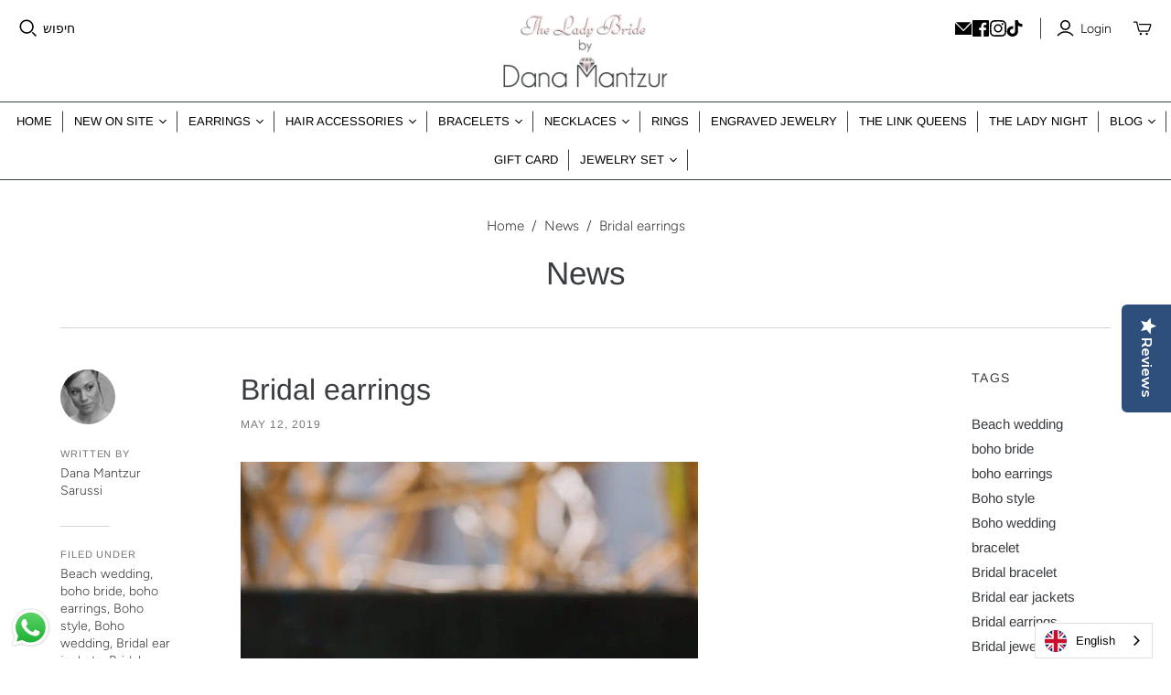

--- FILE ---
content_type: text/html; charset=utf-8
request_url: https://theladybride.com/blogs/news/bridal-earrings?logged_in_customer_id=
body_size: 86402
content:
<!DOCTYPE html>
<html class="no-js no-touch" lang="en">
<head>
  <meta charset="utf-8">
  <meta http-equiv="X-UA-Compatible" content="IE=edge,chrome=1">
  <meta name="viewport" content="width=device-width,initial-scale=1">


  <!-- Preconnect Domains -->
  <link rel="preconnect" href="https://cdn.shopify.com" crossorigin="">
  <link rel="preconnect" href="https://fonts.shopify.com" crossorigin="">
  <link rel="preconnect" href="https://monorail-edge.shopifysvc.com">

  <!-- Preload Assets -->
  <link rel="preload" href="//theladybride.com/cdn/shop/t/29/assets/theme.css?v=165250533428005853661764600428" as="style">
   <link rel="preload" href="//theladybride.com/cdn/shop/t/29/assets/custom.css?v=144730920521297862821753596601" as="style">
     <link rel="preload" href="//theladybride.com/cdn/shop/t/29/assets/slick.css?v=6116299640141479911753596601" as="style">
   <link rel="preload" href="//theladybride.com/cdn/shop/t/29/assets/slick2.css?v=162963863433485166151753596601" as="style">

  <link rel="preload" href="//theladybride.com/cdn/shop/t/29/assets/atlantic.js?v=60951777595088449041753596601" as="script">
  <link rel="preload" href="//theladybride.com/cdn/shop/t/29/assets/plugins.js?v=79646608729114258551753596601" as="script">
  <link rel="preload" href="//theladybride.com/cdn/shopifycloud/storefront/assets/themes_support/api.jquery-7ab1a3a4.js" as="script">
  <link rel="preload" href="//theladybride.com/cdn/shop/t/29/assets/atlantic-icons.woff?v=75156632991815219611753596601" as="font" type="font/woff" crossorigin="">

  

  

  <title>Bridal earrings&ndash; The Lady Bride
</title>

  
    <meta name="description" content="How to find the perfect bridal earrings? first choose what is most likely to be worn the day after the big day, than make the match to the bridal dress">
  

  
  <link rel="shortcut icon" href="//theladybride.com/cdn/shop/files/FAVICATION_87e64447-8a98-499a-9d78-fa72c32ec7ee_32x32.png?v=1735940157" type="image/png">


  
    <link rel="canonical" href="https://theladybride.com/blogs/news/bridal-earrings">
  

        	<script>window.performance && window.performance.mark && window.performance.mark('shopify.content_for_header.start');</script><meta name="google-site-verification" content="Yu_HTXgrQHjse1h9r0HZM6iYQeK9ij2eX5Va0b6vR9g">
<meta name="google-site-verification" content="lD2LLdgIjgo4ZpDd0VId-t7RNbc5hZ6KYIm41kbsyOs">
<meta name="facebook-domain-verification" content="nd2qpnxoqaudvz0s7ah8y9nbf0z45x">
<meta id="shopify-digital-wallet" name="shopify-digital-wallet" content="/25424232/digital_wallets/dialog">
<meta name="shopify-checkout-api-token" content="ff22740bc040a440dd0f753758cfc4ae">
<meta id="in-context-paypal-metadata" data-shop-id="25424232" data-venmo-supported="false" data-environment="production" data-locale="en_US" data-paypal-v4="true" data-currency="ILS">
<link rel="alternate" type="application/atom+xml" title="Feed" href="/blogs/news.atom">
<script async="async" src="/checkouts/internal/preloads.js?locale=en-IL"></script>
<script id="shopify-features" type="application/json">{"accessToken":"ff22740bc040a440dd0f753758cfc4ae","betas":["rich-media-storefront-analytics"],"domain":"theladybride.com","predictiveSearch":true,"shopId":25424232,"locale":"en"}</script>
<script>var Shopify = Shopify || {};
Shopify.shop = "the-lady-bride.myshopify.com";
Shopify.locale = "en";
Shopify.currency = {"active":"ILS","rate":"1.0"};
Shopify.country = "IL";
Shopify.theme = {"name":"working theme Speed opmimization","id":172982239425,"schema_name":"Atlantic","schema_version":"18.2.1","theme_store_id":566,"role":"main"};
Shopify.theme.handle = "null";
Shopify.theme.style = {"id":null,"handle":null};
Shopify.cdnHost = "theladybride.com/cdn";
Shopify.routes = Shopify.routes || {};
Shopify.routes.root = "/";</script>
<script type="module">!function(o){(o.Shopify=o.Shopify||{}).modules=!0}(window);</script>
<script>!function(o){function n(){var o=[];function n(){o.push(Array.prototype.slice.apply(arguments))}return n.q=o,n}var t=o.Shopify=o.Shopify||{};t.loadFeatures=n(),t.autoloadFeatures=n()}(window);</script>
<script id="shop-js-analytics" type="application/json">{"pageType":"article"}</script>
<script defer="defer" async="" type="module" src="//theladybride.com/cdn/shopifycloud/shop-js/modules/v2/client.init-shop-cart-sync_C5BV16lS.en.esm.js"></script>
<script defer="defer" async="" type="module" src="//theladybride.com/cdn/shopifycloud/shop-js/modules/v2/chunk.common_CygWptCX.esm.js"></script>
<script type="module">
  await import("//theladybride.com/cdn/shopifycloud/shop-js/modules/v2/client.init-shop-cart-sync_C5BV16lS.en.esm.js");
await import("//theladybride.com/cdn/shopifycloud/shop-js/modules/v2/chunk.common_CygWptCX.esm.js");

  window.Shopify.SignInWithShop?.initShopCartSync?.({"fedCMEnabled":true,"windoidEnabled":true});

</script>
<script>(function() {
  var isLoaded = false;
  function asyncLoad() {
    if (isLoaded) return;
    isLoaded = true;
    var urls = ["\/\/staticw2.yotpo.com\/xWzthEIDcMhtto2pHAqVuOAjUs3A1b6aCDnMiVuD\/widget.js?shop=the-lady-bride.myshopify.com","https:\/\/cdn.weglot.com\/weglot_script_tag.js?shop=the-lady-bride.myshopify.com","https:\/\/cdn.shopify.com\/s\/files\/1\/2542\/4232\/t\/22\/assets\/booster_eu_cookie_25424232.js?v=1683214322\u0026shop=the-lady-bride.myshopify.com","https:\/\/cdn-widgetsrepository.yotpo.com\/v1\/loader\/xWzthEIDcMhtto2pHAqVuOAjUs3A1b6aCDnMiVuD?shop=the-lady-bride.myshopify.com"];
    for (var i = 0; i < urls.length; i++) {
      var s = document.createElement('script');
      s.type = 'text/javascript';
      s.async = true;
      s.src = urls[i];
      var x = document.getElementsByTagName('script')[0];
      x.parentNode.insertBefore(s, x);
    }
  };
  if(window.attachEvent) {
    window.attachEvent('onload', asyncLoad);
  } else {
    window.addEventListener('load', asyncLoad, false);
  }
})();</script>
<script id="__st">var __st={"a":25424232,"offset":7200,"reqid":"a191edc0-9a96-497d-ac1c-72f8ed59d2e6-1768844611","pageurl":"theladybride.com\/blogs\/news\/bridal-earrings?logged_in_customer_id=","s":"articles-29763403821","u":"a0a9408a27d6","p":"article","rtyp":"article","rid":29763403821};</script>
<script>window.ShopifyPaypalV4VisibilityTracking = true;</script>
<script id="captcha-bootstrap">!function(){'use strict';const t='contact',e='account',n='new_comment',o=[[t,t],['blogs',n],['comments',n],[t,'customer']],c=[[e,'customer_login'],[e,'guest_login'],[e,'recover_customer_password'],[e,'create_customer']],r=t=>t.map((([t,e])=>`form[action*='/${t}']:not([data-nocaptcha='true']) input[name='form_type'][value='${e}']`)).join(','),a=t=>()=>t?[...document.querySelectorAll(t)].map((t=>t.form)):[];function s(){const t=[...o],e=r(t);return a(e)}const i='password',u='form_key',d=['recaptcha-v3-token','g-recaptcha-response','h-captcha-response',i],f=()=>{try{return window.sessionStorage}catch{return}},m='__shopify_v',_=t=>t.elements[u];function p(t,e,n=!1){try{const o=window.sessionStorage,c=JSON.parse(o.getItem(e)),{data:r}=function(t){const{data:e,action:n}=t;return t[m]||n?{data:e,action:n}:{data:t,action:n}}(c);for(const[e,n]of Object.entries(r))t.elements[e]&&(t.elements[e].value=n);n&&o.removeItem(e)}catch(o){console.error('form repopulation failed',{error:o})}}const l='form_type',E='cptcha';function T(t){t.dataset[E]=!0}const w=window,h=w.document,L='Shopify',v='ce_forms',y='captcha';let A=!1;((t,e)=>{const n=(g='f06e6c50-85a8-45c8-87d0-21a2b65856fe',I='https://cdn.shopify.com/shopifycloud/storefront-forms-hcaptcha/ce_storefront_forms_captcha_hcaptcha.v1.5.2.iife.js',D={infoText:'Protected by hCaptcha',privacyText:'Privacy',termsText:'Terms'},(t,e,n)=>{const o=w[L][v],c=o.bindForm;if(c)return c(t,g,e,D).then(n);var r;o.q.push([[t,g,e,D],n]),r=I,A||(h.body.append(Object.assign(h.createElement('script'),{id:'captcha-provider',async:!0,src:r})),A=!0)});var g,I,D;w[L]=w[L]||{},w[L][v]=w[L][v]||{},w[L][v].q=[],w[L][y]=w[L][y]||{},w[L][y].protect=function(t,e){n(t,void 0,e),T(t)},Object.freeze(w[L][y]),function(t,e,n,w,h,L){const[v,y,A,g]=function(t,e,n){const i=e?o:[],u=t?c:[],d=[...i,...u],f=r(d),m=r(i),_=r(d.filter((([t,e])=>n.includes(e))));return[a(f),a(m),a(_),s()]}(w,h,L),I=t=>{const e=t.target;return e instanceof HTMLFormElement?e:e&&e.form},D=t=>v().includes(t);t.addEventListener('submit',(t=>{const e=I(t);if(!e)return;const n=D(e)&&!e.dataset.hcaptchaBound&&!e.dataset.recaptchaBound,o=_(e),c=g().includes(e)&&(!o||!o.value);(n||c)&&t.preventDefault(),c&&!n&&(function(t){try{if(!f())return;!function(t){const e=f();if(!e)return;const n=_(t);if(!n)return;const o=n.value;o&&e.removeItem(o)}(t);const e=Array.from(Array(32),(()=>Math.random().toString(36)[2])).join('');!function(t,e){_(t)||t.append(Object.assign(document.createElement('input'),{type:'hidden',name:u})),t.elements[u].value=e}(t,e),function(t,e){const n=f();if(!n)return;const o=[...t.querySelectorAll(`input[type='${i}']`)].map((({name:t})=>t)),c=[...d,...o],r={};for(const[a,s]of new FormData(t).entries())c.includes(a)||(r[a]=s);n.setItem(e,JSON.stringify({[m]:1,action:t.action,data:r}))}(t,e)}catch(e){console.error('failed to persist form',e)}}(e),e.submit())}));const S=(t,e)=>{t&&!t.dataset[E]&&(n(t,e.some((e=>e===t))),T(t))};for(const o of['focusin','change'])t.addEventListener(o,(t=>{const e=I(t);D(e)&&S(e,y())}));const B=e.get('form_key'),M=e.get(l),P=B&&M;t.addEventListener('DOMContentLoaded',(()=>{const t=y();if(P)for(const e of t)e.elements[l].value===M&&p(e,B);[...new Set([...A(),...v().filter((t=>'true'===t.dataset.shopifyCaptcha))])].forEach((e=>S(e,t)))}))}(h,new URLSearchParams(w.location.search),n,t,e,['guest_login'])})(!0,!0)}();</script>
<script integrity="sha256-4kQ18oKyAcykRKYeNunJcIwy7WH5gtpwJnB7kiuLZ1E=" data-source-attribution="shopify.loadfeatures" defer="defer" src="//theladybride.com/cdn/shopifycloud/storefront/assets/storefront/load_feature-a0a9edcb.js" crossorigin="anonymous"></script>
<script data-source-attribution="shopify.dynamic_checkout.dynamic.init">var Shopify=Shopify||{};Shopify.PaymentButton=Shopify.PaymentButton||{isStorefrontPortableWallets:!0,init:function(){window.Shopify.PaymentButton.init=function(){};var t=document.createElement("script");t.src="https://theladybride.com/cdn/shopifycloud/portable-wallets/latest/portable-wallets.en.js",t.type="module",document.head.appendChild(t)}};
</script>
<script data-source-attribution="shopify.dynamic_checkout.buyer_consent">
  function portableWalletsHideBuyerConsent(e){var t=document.getElementById("shopify-buyer-consent"),n=document.getElementById("shopify-subscription-policy-button");t&&n&&(t.classList.add("hidden"),t.setAttribute("aria-hidden","true"),n.removeEventListener("click",e))}function portableWalletsShowBuyerConsent(e){var t=document.getElementById("shopify-buyer-consent"),n=document.getElementById("shopify-subscription-policy-button");t&&n&&(t.classList.remove("hidden"),t.removeAttribute("aria-hidden"),n.addEventListener("click",e))}window.Shopify?.PaymentButton&&(window.Shopify.PaymentButton.hideBuyerConsent=portableWalletsHideBuyerConsent,window.Shopify.PaymentButton.showBuyerConsent=portableWalletsShowBuyerConsent);
</script>
<script data-source-attribution="shopify.dynamic_checkout.cart.bootstrap">document.addEventListener("DOMContentLoaded",(function(){function t(){return document.querySelector("shopify-accelerated-checkout-cart, shopify-accelerated-checkout")}if(t())Shopify.PaymentButton.init();else{new MutationObserver((function(e,n){t()&&(Shopify.PaymentButton.init(),n.disconnect())})).observe(document.body,{childList:!0,subtree:!0})}}));
</script>
<link id="shopify-accelerated-checkout-styles" rel="stylesheet" media="screen" href="https://theladybride.com/cdn/shopifycloud/portable-wallets/latest/accelerated-checkout-backwards-compat.css" crossorigin="anonymous">
<style id="shopify-accelerated-checkout-cart">
        #shopify-buyer-consent {
  margin-top: 1em;
  display: inline-block;
  width: 100%;
}

#shopify-buyer-consent.hidden {
  display: none;
}

#shopify-subscription-policy-button {
  background: none;
  border: none;
  padding: 0;
  text-decoration: underline;
  font-size: inherit;
  cursor: pointer;
}

#shopify-subscription-policy-button::before {
  box-shadow: none;
}

      </style>

<script>window.performance && window.performance.mark && window.performance.mark('shopify.content_for_header.end');</script>


  
  















<meta property="og:site_name" content="The Lady Bride">
<meta property="og:url" content="https://theladybride.com/blogs/news/bridal-earrings">
<meta property="og:title" content="Bridal earrings">
<meta property="og:type" content="article">
<meta property="og:description" content="I just love it when my brides use the wedding jewelry and wedding accessories long after the wedding.
Here are my tips of how to choose your perfect jewels ">


  <meta property="article:published_time" content="2019-05-12 14:06:00 +0300">
  <meta property="article:author" content="Dana Mantzur Sarussi">

  
    <meta property="article.tag" content="Beach wedding">
  
    <meta property="article.tag" content="boho bride">
  
    <meta property="article.tag" content="boho earrings">
  
    <meta property="article.tag" content="Boho style">
  
    <meta property="article.tag" content="Boho wedding">
  
    <meta property="article.tag" content="Bridal ear jackets">
  
    <meta property="article.tag" content="Bridal earrings">
  
    <meta property="article.tag" content="Bridal jewelry">
  
    <meta property="article.tag" content="Bride earrings">
  
    <meta property="article.tag" content="bride to be">
  
    <meta property="article.tag" content="Brides">
  
    <meta property="article.tag" content="Bridesmaids earrings">
  
    <meta property="article.tag" content="chandelier earrings">
  
    <meta property="article.tag" content="Cluster earrings">
  
    <meta property="article.tag" content="Cubic zirconia">
  
    <meta property="article.tag" content="Cubic zirconia earrings">
  
    <meta property="article.tag" content="CZ earrings">
  
    <meta property="article.tag" content="Dainty earrings">
  
    <meta property="article.tag" content="Dana Mantzur">
  
    <meta property="article.tag" content="Dangling earrings">
  
    <meta property="article.tag" content="Diamond earrings">
  
    <meta property="article.tag" content="Ear jackets">
  
    <meta property="article.tag" content="Earrings">
  
    <meta property="article.tag" content="Fairytail">
  
    <meta property="article.tag" content="Fashion jewelry">
  
    <meta property="article.tag" content="fringe earrings">
  
    <meta property="article.tag" content="gold earrings">
  
    <meta property="article.tag" content="Jewelry">
  
    <meta property="article.tag" content="long earrings">
  
    <meta property="article.tag" content="Modern earrings">
  
    <meta property="article.tag" content="Post earrings">
  
    <meta property="article.tag" content="princess">
  
    <meta property="article.tag" content="Rose gold earrings">
  
    <meta property="article.tag" content="Rustic wedding">
  
    <meta property="article.tag" content="Silver earrings">
  
    <meta property="article.tag" content="stud earrings">
  
    <meta property="article.tag" content="studs">
  
    <meta property="article.tag" content="Swarovski">
  
    <meta property="article.tag" content="Swarovski crystal">
  
    <meta property="article.tag" content="Swarovski crystal earrings">
  
    <meta property="article.tag" content="The Lady Bride">
  
    <meta property="article.tag" content="wedding accessories">
  
    <meta property="article.tag" content="wedding inspiration">
  
    <meta property="article.tag" content="Wedding jewelry">
  
    <meta property="article.tag" content="zirconia earrings">
  



    
    
    

    
    
    <meta property="og:image" content="https://theladybride.com/cdn/shop/articles/Silver_cluster_earrings3_520x500_2e119bde-554e-4396-98f1-c501b0c2a055_1200x1200.jpg?v=1736538144">
    <meta property="og:image:secure_url" content="https://theladybride.com/cdn/shop/articles/Silver_cluster_earrings3_520x500_2e119bde-554e-4396-98f1-c501b0c2a055_1200x1200.jpg?v=1736538144">
    <meta property="og:image:width" content="1200">
    <meta property="og:image:height" content="1200">
    
    
    <meta property="og:image:alt" content="Bridal earrings">
  
















<meta name="twitter:title" content="Bridal earrings">
<meta name="twitter:description" content="How to find the perfect bridal earrings? first choose what is most likely to be worn the day after the big day, than make the match to the bridal dress">


    
    
    
      
      
      <meta name="twitter:card" content="summary">
    
    
    <meta property="twitter:image" content="https://theladybride.com/cdn/shop/articles/Silver_cluster_earrings3_520x500_2e119bde-554e-4396-98f1-c501b0c2a055_1200x1200_crop_center.jpg?v=1736538144">
    <meta property="twitter:image:width" content="1200">
    <meta property="twitter:image:height" content="1200">
    
    
    <meta property="twitter:image:alt" content="Bridal earrings">
  



  <script>
    document.documentElement.className=document.documentElement.className.replace(/\bno-js\b/,'js');
    if(window.Shopify&&window.Shopify.designMode)document.documentElement.className+=' in-theme-editor';
    if(('ontouchstart' in window)||window.DocumentTouch&&document instanceof DocumentTouch)document.documentElement.className=document.documentElement.className.replace(/\bno-touch\b/,'has-touch');
  </script>

  <!-- Theme CSS -->
  <link rel="stylesheet" href="//theladybride.com/cdn/shop/t/29/assets/theme.css?v=165250533428005853661764600428">
 <link rel="stylesheet" href="//theladybride.com/cdn/shop/t/29/assets/custom.css?v=144730920521297862821753596601">
          
  <!-- Store object -->
  
  <script>
    window.Theme = {};
    Theme.version = "18.2.1";
    Theme.name = 'Atlantic';
    Theme.products = new Array();
    Theme.shippingCalcErrorMessage = "Error: zip / postal code --error_message--";
    Theme.shippingCalcMultiRates = "There are --number_of_rates-- shipping rates available for --address--, starting at --rate--.";
    Theme.shippingCalcOneRate = "There is one shipping rate available for --address--.";
    Theme.shippingCalcNoRates = "אין משלוחים ליעד הזה";
    Theme.shippingCalcRateValues = "--rate_title-- at --rate--";
    Theme.userLoggedIn = false;
    Theme.userAddress = '';
    Theme.centerHeader = false;
  
    Theme.cartItemsOne = "item";
    Theme.cartItemsOther = "items";
  
    Theme.addToCart = "Add to cart";
    Theme.soldOut = "Sold out";
    Theme.unavailable = "Unavailable";
    Theme.routes = {
      "root_url": "/",
      "account_url": "/account",
      "account_login_url": "https://shopify.com/25424232/account?locale=en&region_country=IL",
      "account_logout_url": "/account/logout",
      "account_register_url": "https://shopify.com/25424232/account?locale=en",
      "account_addresses_url": "/account/addresses",
      "collections_url": "/collections",
      "all_products_collection_url": "/collections/all",
      "search_url": "/search",
      "cart_url": "/cart",
      "cart_add_url": "/cart/add",
      "cart_change_url": "/cart/change",
      "cart_clear_url": "/cart/clear",
      "product_recommendations_url": "/recommendations/products",
      "predictive_search_url": "/search/suggest",
    };
  </script>
  

<script type="application/json" id="weglot-data">{"allLanguageUrls":{"en":"https://theladybride.com/blogs/news/bridal-earrings?logged_in_customer_id=","he":"https://theladybride.com/he/blogs/news/bridal-earrings?logged_in_customer_id="},"originalCanonicalUrl":"https://theladybride.com/blogs/news/bridal-earrings","originalPath":"/blogs/news/bridal-earrings","settings":{"auto_switch":true,"auto_switch_fallback":null,"category":8,"custom_settings":{"live":true,"dynamic":".cart-mini-empty,.cart-mini-item-vendor,.cart-mini-item-title,.cart-mini-item-variant,.cart-mini-item-quantity,.cart-mini-item-remove,.cart-mini-subtotal-heading,.cart-mini-actions-cart,.cart-mini-actions-checkout,.cart,.cart .wrap,.cart .label.title a,.cart-item-column.product-item.first,.doubly-message,span.product-card-interaction-addtocart-available","button_style":{"with_name":true,"full_name":true,"is_dropdown":true,"with_flags":true,"custom_css":"html[lang=\"he\"] body, html {\r\n    font-size: 12px !important;\r\n    text-align: right!important;\r\n    direction: RTL !important;\r\n    position: initial !important;\r\n}\r\n\r\nhtml[lang=\"en\"] body, html {\r\n    text-align: left!important;\r\n    direction: LTR !important;\r\n    position: unset !important;\r\n}\r\n\r\nhtml[lang=\"ar\"] .main-header .dropdown-item a,\r\nhtml[lang=\"he\"] .main-header .dropdown-item a {\r\n    text-align: right;\r\n}\r\n\r\nhtml[lang=\"ar\"] .product-card-footer .product-card-details,\r\nhtml[lang=\"he\"] .product-card-footer .product-card-details {\r\n    text-align: right;\r\n}\r\n\r\n@media (min-width: 720px) {\r\n\r\n    html[lang=\"ar\"] .live-search-alignment-left .ls-form,\r\n    html[lang=\"he\"] .live-search-alignment-left .ls-form {\r\n        right: 0 !important;\r\n    }\r\n}\r\n\r\nhtml[lang=\"ar\"] .main-header .social-links::before,\r\nhtml[lang=\"ar\"] .main-header nav.full .nav-item>.label::before,\r\nhtml[lang=\"he\"] .main-header .social-links::before,\r\nhtml[lang=\"he\"] .main-header nav.full .nav-item>.label::before {\r\n    right: auto;\r\n    left: 0;\r\n}\r\n\r\nhtml[lang=\"ar\"] .main-header .social-links,\r\nhtml[lang=\"he\"] .main-header .social-links {\r\n    margin-left: 10px;\r\n}\r\n\r\nhtml[lang=\"ar\"] .currency-switcher,\r\nhtml[lang=\"he\"] .currency-switcher {\r\n    flex-direction: row-reverse;\r\n}\r\n\r\nhtml[lang=\"ar\"] .cart-mini-sidebar,\r\nhtml[lang=\"he\"] .cart-mini-sidebar {\r\n    left: 0;\r\n    transform: translateX(-100%);\r\n    right: auto;\r\n}\r\n\r\nhtml[lang=\"ar\"] .cart-mini-open .cart-mini-sidebar,\r\nhtml[lang=\"he\"] .cart-mini-open .cart-mini-sidebar {\r\n    transform: translateX(0);\r\n}\r\n\r\nhtml[lang=\"ar\"] .cart-mini,\r\nhtml[lang=\"he\"] .cart-mini {\r\n    transform: translateX(0%);\r\n}\r\n\r\nhtml[lang=\"ar\"] .product-form-grid-select .select-header,\r\nhtml[lang=\"he\"] .product-form-grid-select .select-header {\r\n    margin-left: 12px;\r\n}\r\n\r\nhtml[lang=\"ar\"] .product-form-grid-select .product-quantity-label,\r\nhtml[lang=\"he\"] .product-form-grid-select .product-quantity-label {\r\n    margin-left: 12px;\r\n}\r\n\r\nhtml[lang=\"ar\"] .product-interaction-title,\r\n.product-interaction .sharethis-title,\r\nhtml[lang=\"he\"] .product-interaction-title,\r\n.product-interaction .sharethis-title {\r\n    margin-right: 12px;\r\n}\r\n\r\nhtml[lang=\"ar\"] .product-interaction.fitting-guide+.email-us,\r\nhtml[lang=\"ar\"] .product-interaction.fitting-guide+.share-this,\r\nhtml[lang=\"ar\"] .product-interaction.email-us+.share-this,\r\nhtml[lang=\"he\"] .product-interaction.fitting-guide+.email-us,\r\nhtml[lang=\"he\"] .product-interaction.fitting-guide+.share-this,\r\nhtml[lang=\"he\"] .product-interaction.email-us+.share-this {\r\n    border-right: 1px solid #d4d4d4;\r\n    border-left: 0px;\r\n}\r\n\r\nhtml[lang=\"ar\"] .product-area .product-details-wrapper .description,\r\nhtml[lang=\"he\"] .product-area .product-details-wrapper .description {\r\n    text-align: right;\r\n}\r\n\r\n@media(max-width: 719px) {\r\n\r\n    html[lang=\"ar\"] .template-collection .product-list.row-of-4 .product,\r\n    html[lang=\"he\"] .template-collection .product-list.row-of-4 .product {\r\n        text-align: right;\r\n    }\r\n}\r\n\r\nhtml[lang=\"ar\"] .main-footer .connect>li,\r\nhtml[lang=\"he\"] .main-footer .connect>li {\r\n    border-left: 1px solid #d4d4d4;\r\n}\r\n\r\nhtml[lang=\"ar\"] .main-footer .connect>li:last-child,\r\nhtml[lang=\"he\"] .main-footer .connect>li:last-child {\r\n    border-left: 0;\r\n}\r\n\r\nhtml[lang=\"ar\"] .newsletter-wrap .submit,\r\nhtml[lang=\"he\"] .newsletter-wrap .submit {\r\n    margin-right: 12px;\r\n}\r\n\r\nhtml[lang=\"ar\"] .shopify-buy__carousel,\r\nhtml[lang=\"he\"] .shopify-buy__carousel {\r\n    display: flex !important;\r\n    flex-direction: row-reverse;\r\n}\r\n\r\nhtml[lang=\"ar\"] .select-wrapper,\r\nhtml[lang=\"ar\"] .field,\r\nhtml[lang=\"ar\"] .newsletter-wrap .email,\r\nhtml[lang=\"ar\"] .comments-wrap textarea,\r\nhtml[lang=\"ar\"] .comments-wrap input[type=\"text\"],\r\nhtml[lang=\"ar\"] .pxs-newsletter-form-input,\r\nhtml[lang=\"ar\"] .password-page-field-wrap .password-page-input,\r\nhtml[lang=\"ar\"] .product-quantity-input,\r\nhtml[lang=\"ar\"] .option-value-name {\r\n    text-align: right;\r\n}\r\n\r\nhtml[lang=\"he\"] .select-wrapper,\r\nhtml[lang=\"he\"] .field,\r\nhtml[lang=\"he\"] .newsletter-wrap .email,\r\nhtml[lang=\"he\"] .comments-wrap textarea,\r\nhtml[lang=\"he\"] .comments-wrap input[type=\"text\"],\r\nhtml[lang=\"he\"] .pxs-newsletter-form-input,\r\nhtml[lang=\"he\"] .password-page-field-wrap .password-page-input,\r\nhtml[lang=\"he\"] .product-quantity-input,\r\nhtml[lang=\"he\"] .option-value-name {\r\n    text-align: right;\r\n}\r\n\r\nhtml[lang=\"ar\"] .cart-mini-header-close,\r\nhtml[lang=\"he\"] .cart-mini-header-close {\r\n    left: -3px;\r\n    right: auto;\r\n}\r\n\r\nhtml[lang=\"ar\"] .template-index .featured-collection .product-list.row-of-3 .product,\r\nhtml[lang=\"he\"] .template-index .featured-collection .product-list.row-of-3 .product {\r\n    text-align: right;\r\n}\r\n\r\nhtml[lang=\"ar\"] .shopify-buy__carousel,\r\nhtml[lang=\"he\"] .shopify-buy__carousel {\r\n    display: flex;\r\n    flex-direction: row-reverse;\r\n}\r\n\r\n@media(max-width:420px) {\r\n\r\n    html[lang=\"ar\"] .newsletter-wrap .email,\r\n    html[lang=\"he\"] .newsletter-wrap .email {\r\n        width: 100%;\r\n    }\r\n}\r\n\r\n@media(max-width:420px) {\r\n\r\n    html[lang=\"ar\"] .newsletter-wrap,\r\n    html[lang=\"he\"] .newsletter-wrap {\r\n        display: block;\r\n    }\r\n}\r\n\r\n@media(max-width:420px) {\r\n\r\n    html[lang=\"ar\"] .newsletter-wrap .submit,\r\n    html[lang=\"he\"] .newsletter-wrap .submit {\r\n        width: 100%;\r\n        margin: 9px auto;\r\n    }\r\n}\r\n\r\n\r\n@media(max-width: 719px) {\r\n\r\n    html[lang=\"ar\"] .template-product .related-products .product,\r\n    html[lang=\"he\"] .template-product .related-products .product {\r\n        text-align: right;\r\n    }\r\n}\r\n\r\nhtml[lang=\"ar\"] .cart-mini-item-row .cart-mini-item-column-image,\r\nhtml[lang=\"he\"] .cart-mini-item-row .cart-mini-item-column-image {\r\n    margin-left: 20px;\r\n}\r\n\r\nhtml[lang=\"ar\"] .select-wrapper::before,\r\nhtml[lang=\"ar\"] .select-wrapper::after,\r\nhtml[lang=\"he\"] .select-wrapper::before,\r\nhtml[lang=\"he\"] .select-wrapper::after {\r\n    left: 18px !important;\r\n    right: auto !important;\r\n}\r\nhtml[lang=\"ar\"] .rte ul,html[lang=\"ar\"] .rte ol, html[lang=\"he\"] .rte ul, html[lang=\"he\"] .rte ol\r\n{\r\npadding-right: 20px;\r\npadding-left: 0;\r\n}\r\nhtml[lang=\"ar\"] .rte ul li,html[lang=\"ar\"] .rte ol li, html[lang=\"he\"] .rte ul li, html[lang=\"he\"] .rte ol li\r\n{\r\ntext-align: right;\r\n}\r\nhtml[lang=\"ar\"] .cart-mini-items, html[lang=\"he\"] .cart-mini-items{\r\n    padding-right:0;\r\n    width: 100%;\r\n}\r\nhtml[lang=\"he\"] .mobile-dropdown .list .list-item a { \r\n    margin-right: 20px; \r\n} \r\nhtml[lang=\"he\"] .mobile-dropdown .list .list-item .icon {\r\n    right: -20px!important; \r\n}","flag_type":"circle"},"switchers":[],"translate_images":true,"subdomain":false,"translate_search":false,"loading_bar":true,"hide_switcher":false,"wait_transition":true,"prevent_retranslation":true,"definitions":{}},"deleted_at":null,"dynamics":[{"value":".product-recommendations"},{"value":".blog-articles"},{"value":"#\\33 98582841382 > div > div.product-form.product-form-has-spb > div.product-form-grid.product-form-grid-select.product-form-grid--quantity-false > div.js-required.select-wrapper"},{"value":"#\\33 98582841382 > div > div.product-form.product-form-has-spb > button"},{"value":".addtocart-button-active"},{"value":"#\\33 98198112294 > div > div.product-form.product-form-has-spb > div.product-form-grid.product-form-grid-select.product-form-grid--quantity-false > div.js-required.select-wrapper > span"},{"value":".select-wrapper > span"},{"value":".shopify-payment-button__more-options"},{"value":"body"}],"excluded_blocks":[{"value":".yotpo-main","description":null},{"value":".yotpo-review-content","description":null},{"value":".yotpo-review-title","description":null}],"excluded_paths":[],"external_enabled":false,"host":"theladybride.com","is_dns_set":true,"is_https":true,"language_from":"en","language_from_custom_flag":null,"language_from_custom_name":null,"languages":[{"connect_host_destination":null,"custom_code":null,"custom_flag":null,"custom_local_name":null,"custom_name":null,"enabled":true,"language_to":"he"}],"media_enabled":true,"page_views_enabled":false,"technology_id":2,"technology_name":"Shopify","translation_engine":3,"url_type":"SUBDIRECTORY","versions":{"translation":1767728191,"slugTranslation":1738765086}},"translatedWordsList":[]}</script>
<script type="text/javascript" src="https://cdn.weglot.com/weglot.min.js"></script><script type="text/javascript">
      // Default options, added automatically by Weglot Connect
      Weglot.initialize({
  "api_key": "wg_bc4f4d086febd3bbcce4c15cd3bbfe4b9"
});
      </script>

<style id="weglot-custom-style" type="text/css">html[lang="he"] body, html {
    font-size: 12px !important;
    text-align: right!important;
    direction: RTL !important;
    position: initial !important;
}

html[lang="en"] body, html {
    text-align: left!important;
    direction: LTR !important;
    position: unset !important;
}
.product-gallery {
    direction: ltr !important;
}
html[lang="ar"] .main-header .dropdown-item a,
html[lang="he"] .main-header .dropdown-item a {
    text-align: right;
}

html[lang="ar"] .product-card-footer .product-card-details,
html[lang="he"] .product-card-footer .product-card-details {
    text-align: right;
}

@media (min-width: 720px) {

    html[lang="ar"] .live-search-alignment-left .ls-form,
    html[lang="he"] .live-search-alignment-left .ls-form {
        right: 0 !important;
    }
}

html[lang="ar"] .main-header .social-links::before,
html[lang="ar"] .main-header nav.full .nav-item>.label::before,
html[lang="he"] .main-header .social-links::before,
html[lang="he"] .main-header nav.full .nav-item>.label::before {
    right: auto;
    left: 0;
}

html[lang="ar"] .main-header .social-links,
html[lang="he"] .main-header .social-links {
    margin-left: 10px;
}

html[lang="ar"] .currency-switcher,
html[lang="he"] .currency-switcher {
    flex-direction: row-reverse;
}

html[lang="ar"] .cart-mini-sidebar,
html[lang="he"] .cart-mini-sidebar {
    left: 0;
    transform: translateX(-100%);
    right: auto;
}

html[lang="ar"] .cart-mini-open .cart-mini-sidebar,
html[lang="he"] .cart-mini-open .cart-mini-sidebar {
    transform: translateX(0);
}

html[lang="ar"] .cart-mini,
html[lang="he"] .cart-mini {
    transform: translateX(0%);
}

html[lang="ar"] .product-form-grid-select .select-header,
html[lang="he"] .product-form-grid-select .select-header {
    margin-left: 12px;
}

html[lang="ar"] .product-form-grid-select .product-quantity-label,
html[lang="he"] .product-form-grid-select .product-quantity-label {
    margin-left: 12px;
}

html[lang="ar"] .product-interaction-title,
.product-interaction .sharethis-title,
html[lang="he"] .product-interaction-title,
.product-interaction .sharethis-title {
    margin-right: 12px;
}

html[lang="ar"] .product-interaction.fitting-guide+.email-us,
html[lang="ar"] .product-interaction.fitting-guide+.share-this,
html[lang="ar"] .product-interaction.email-us+.share-this,
html[lang="he"] .product-interaction.fitting-guide+.email-us,
html[lang="he"] .product-interaction.fitting-guide+.share-this,
html[lang="he"] .product-interaction.email-us+.share-this {
    border-right: 1px solid #d4d4d4;
    border-left: 0px;
}

html[lang="ar"] .product-area .product-details-wrapper .description,
html[lang="he"] .product-area .product-details-wrapper .description {
    text-align: right;
}

@media(max-width: 719px) {

    html[lang="ar"] .template-collection .product-list.row-of-4 .product,
    html[lang="he"] .template-collection .product-list.row-of-4 .product {
        text-align: right;
    }
}

html[lang="ar"] .main-footer .connect>li,
html[lang="he"] .main-footer .connect>li {
    border-left: 1px solid #d4d4d4;
}

html[lang="ar"] .main-footer .connect>li:last-child,
html[lang="he"] .main-footer .connect>li:last-child {
    border-left: 0;
}

html[lang="ar"] .newsletter-wrap .submit,
html[lang="he"] .newsletter-wrap .submit {
    margin-right: 12px;
}

html[lang="ar"] .shopify-buy__carousel,
html[lang="he"] .shopify-buy__carousel {
    display: flex !important;
    flex-direction: row-reverse;
}

html[lang="ar"] .select-wrapper,
html[lang="ar"] .field,
html[lang="ar"] .newsletter-wrap .email,
html[lang="ar"] .comments-wrap textarea,
html[lang="ar"] .comments-wrap input[type="text"],
html[lang="ar"] .pxs-newsletter-form-input,
html[lang="ar"] .password-page-field-wrap .password-page-input,
html[lang="ar"] .product-quantity-input,
html[lang="ar"] .option-value-name {
    text-align: right;
}

html[lang="he"] .select-wrapper,
html[lang="he"] .field,
html[lang="he"] .newsletter-wrap .email,
html[lang="he"] .comments-wrap textarea,
html[lang="he"] .comments-wrap input[type="text"],
html[lang="he"] .pxs-newsletter-form-input,
html[lang="he"] .password-page-field-wrap .password-page-input,
html[lang="he"] .product-quantity-input,
html[lang="he"] .option-value-name {
    text-align: right;
}

html[lang="ar"] .cart-mini-header-close,
html[lang="he"] .cart-mini-header-close {
    left: -3px;
    right: auto;
}

html[lang="ar"] .template-index .featured-collection .product-list.row-of-3 .product,
html[lang="he"] .template-index .featured-collection .product-list.row-of-3 .product {
    text-align: right;
}

html[lang="ar"] .shopify-buy__carousel,
html[lang="he"] .shopify-buy__carousel {
    display: flex;
    flex-direction: row-reverse;
}

@media(max-width:420px) {

    html[lang="ar"] .newsletter-wrap .email,
    html[lang="he"] .newsletter-wrap .email {
        width: 100%;
    }
}

@media(max-width:420px) {

    html[lang="ar"] .newsletter-wrap,
    html[lang="he"] .newsletter-wrap {
        display: block;
    }
}

@media(max-width:420px) {

    html[lang="ar"] .newsletter-wrap .submit,
    html[lang="he"] .newsletter-wrap .submit {
        width: 100%;
        margin: 9px auto;
    }
}


@media(max-width: 719px) {

    html[lang="ar"] .template-product .related-products .product,
    html[lang="he"] .template-product .related-products .product {
        text-align: right;
    }
}

html[lang="ar"] .cart-mini-item-row .cart-mini-item-column-image,
html[lang="he"] .cart-mini-item-row .cart-mini-item-column-image {
    margin-left: 20px;
}

html[lang="ar"] .select-wrapper::before,
html[lang="ar"] .select-wrapper::after,
html[lang="he"] .select-wrapper::before,
html[lang="he"] .select-wrapper::after {
    left: 18px !important;
    right: auto !important;
}
html[lang="ar"] .rte ul,html[lang="ar"] .rte ol, html[lang="he"] .rte ul, html[lang="he"] .rte ol
{
padding-right: 20px;
padding-left: 0;
}
html[lang="ar"] .rte ul li,html[lang="ar"] .rte ol li, html[lang="he"] .rte ul li, html[lang="he"] .rte ol li
{
text-align: right;
}
html[lang="ar"] .cart-mini-items, html[lang="he"] .cart-mini-items{
    padding-right:0;
    width: 100%;
}
html[lang="he"] .mobile-dropdown .list .list-item a { 
    margin-right: 20px; 
} 
html[lang="he"] .mobile-dropdown .list .list-item .icon {
    right: -20px!important; 
}</style>
<!-- BEGIN app block: shopify://apps/unicorn-geo-blocker/blocks/geo_blocker/ea7b18b2-18d1-45fb-8857-35fb30442811 -->
        <script>window['_90ef4f71c2']=window.performance.getEntriesByName.bind(window.performance);window.gbfwbcrs=[1];</script>
        <script src="https://theladybride.com/tools/_?_t=article" fetchpriority="high" onerror="(function(el){try{var entry=window['_90ef4f71c2'](el.src)[0];console.log(entry);window.gbfwbcrs=[entry.responseStatus,entry.connectStart,entry.duration,entry.fetchStart,entry.responseEnd,entry.startTime,Date.now()];window['_014e760198']=entry?((entry.responseStatus!==0&&entry.responseStatus!==undefined)?+[403,404,499,500,502,503,504].includes(entry.responseStatus):+((entry.serverTiming&&entry.serverTiming.length)||((entry.duration>0&&entry.connectStart<35&&entry.fetchStart<35)||(entry.responseEnd<35&&entry.responseEnd>entry.startTime))||((entry.connectStart===0&&entry.duration===0)&&(entry.fetchStart===entry.responseEnd&&entry.responseEnd===entry.startTime)&&(entry.fetchStart>0&&entry.responseEnd<30)))):0;}catch(e){window['_014e760198']=0;window.gbfwbcrs=[602];}})(this)"></script>
<!-- END app block --><!-- BEGIN app block: shopify://apps/yotpo-product-reviews/blocks/reviews_tab/eb7dfd7d-db44-4334-bc49-c893b51b36cf -->

    <div class="yotpo-widget-instance" data-yotpo-instance-id="1165168" data-yotpo-product-id="">
    </div>



<!-- END app block --><!-- BEGIN app block: shopify://apps/seo-manager-venntov/blocks/seomanager/c54c366f-d4bb-4d52-8d2f-dd61ce8e7e12 --><!-- BEGIN app snippet: SEOManager4 -->
<meta name="seomanager" content="4.0.5"> 


<script>
	function sm_htmldecode(str) {
		var txt = document.createElement('textarea');
		txt.innerHTML = str;
		return txt.value;
	}

	var venntov_title = sm_htmldecode("Bridal earrings");
	var venntov_description = sm_htmldecode("How to find the perfect bridal earrings? first choose what is most likely to be worn the day after the big day, than make the match to the bridal dress");
	
	if (venntov_title != '') {
		document.title = venntov_title;	
	}
	else {
		document.title = "Bridal earrings";	
	}

	if (document.querySelector('meta[name="description"]') == null) {
		var venntov_desc = document.createElement('meta');
		venntov_desc.name = "description";
		venntov_desc.content = venntov_description;
		var venntov_head = document.head;
		venntov_head.appendChild(venntov_desc);
	} else {
		document.querySelector('meta[name="description"]').setAttribute("content", venntov_description);
	}
</script>

<script>
	var venntov_robotVals = "index, follow, max-image-preview:large, max-snippet:-1, max-video-preview:-1";
	if (venntov_robotVals !== "") {
		document.querySelectorAll("[name='robots']").forEach(e => e.remove());
		var venntov_robotMeta = document.createElement('meta');
		venntov_robotMeta.name = "robots";
		venntov_robotMeta.content = venntov_robotVals;
		var venntov_head = document.head;
		venntov_head.appendChild(venntov_robotMeta);
	}
</script>

<script>
	var venntov_googleVals = "";
	if (venntov_googleVals !== "") {
		document.querySelectorAll("[name='google']").forEach(e => e.remove());
		var venntov_googleMeta = document.createElement('meta');
		venntov_googleMeta.name = "google";
		venntov_googleMeta.content = venntov_googleVals;
		var venntov_head = document.head;
		venntov_head.appendChild(venntov_googleMeta);
	}
	</script><meta name="google-site-verification" content="lD2LLdgIjgo4ZpDd0VId-t7RNbc5hZ6KYIm41kbsyOs">
	<!-- JSON-LD support -->
			<script type="application/ld+json">
			{
				"@context": "https://schema.org",
				"@type": "Article",
				"url": "https://theladybride.com/blogs/news/bridal-earrings",
				"mainEntityOfPage": "https:\/\/theladybride.com\/blogs\/news\/bridal-earrings",
				"name": "Bridal earrings",
				"headline": "Bridal earrings",
				"author": {
					"@type": "Person",
					"name": "Dana Mantzur Sarussi"
				},
				"publisher": {
					"@type": "Organization",
					"name": "The Lady Bride"
,"logo": {
							"@type": "ImageObject",
							"url": "https://customers.seomanager.com/knowledgegraph/logo/the-lady-bride_myshopify_com_logo.jpg"
						}},
				"image": {
					"@type": "ImageObject","url": "https://theladybride.com/cdn/shop/articles/Silver_cluster_earrings3_520x500_2e119bde-554e-4396-98f1-c501b0c2a055.jpg?v=1736538144&width=1024","height": "1024",
					"width": "1024"
				},
				"datePublished": "2019-05-11 22:42:27 +0300",
				"dateModified": "2019-05-12 14:06:00 +0300",
				"description": "I just love it when my brides use the wedding jewelry and wedding accessories long after the wedding.\nHere are my tips of how to choose your perfect jewels ",
				"articleBody": "I often get asked by brides how to find the perfect match between the bridal dress and the bridal earring or hair jewelry and the exact accessories, well I find this very easy to decide! I just love it when my brides use the wedding jewelry and wedding accessories long after the wedding. Now let's focus on the Bridal earrings as for the headpieces and other accessories I'll elaborate later on.In my opinion, it best to find a few options of similar earrings which is most likely to be worn the day after the big day, and than from those, pick what most suitable, to the dress and total look, I mean if you usually go with tiny studs don't go over the top to a big statement extra large chandelier earrings because it is simply not your style. You can go for a bit bigger studs than usual, still dainty and delicate but they'll have much more glam and shine you want to bring to your face.Always think about a few months later, once you go over the wedding album, don't look back and think of your accessories as a mistake. Same thing if you usually use dangling earrings you can find something that is a bit more elegant, a touch of shiny crystals but ones you could use after for a bestie wedding or even for going out :)I'm proud to say that in my shop you can always find the perfect pair of earrings for you, there is a wide range of styles and designs so every bride will find her kind of earrings and that would go with the bride dress. If the dress has a small cleavage or even long sleeves I would recommend going with shiny studs cluster earrings, or ear jackets that can be statement and slightly big earrings but I think that long earrings will create a busy look and less appropriate for a bride, as against to a delicate dress with wider cleavage that big earrings will do much betterYou can always contact me for consultants, by sharing with the me the dress photo I can suggest my opinion :)"
			}
			</script>
<script type="application/ld+json">
				{
					"@context": "http://schema.org",
					"@type": "BreadcrumbList",
					"name": "Breadcrumbs",
					"itemListElement": [{
							"@type": "ListItem",
							"position": 1,
							"name": "News",
							"item": "https://theladybride.com/blogs/news"
						},{
							"@type": "ListItem",
							"position": 2,
							"name": "Bridal earrings",
							"item": "https://theladybride.com/blogs/news/bridal-earrings"
						}]
				}
				</script>
<!-- 524F4D20383A3331 --><!-- END app snippet -->

<!-- END app block --><!-- BEGIN app block: shopify://apps/weglot-translate-your-store/blocks/weglot/3097482a-fafe-42ff-bc33-ea19e35c4a20 -->





  


<!--Start Weglot Script-->
<script src="https://cdn.weglot.com/weglot.min.js?api_key=" async=""></script>
<!--End Weglot Script-->

<!-- END app block --><!-- BEGIN app block: shopify://apps/yotpo-product-reviews/blocks/settings/eb7dfd7d-db44-4334-bc49-c893b51b36cf -->


  <script type="text/javascript" src="https://cdn-widgetsrepository.yotpo.com/v1/loader/xWzthEIDcMhtto2pHAqVuOAjUs3A1b6aCDnMiVuD?languageCode=en" async=""></script>



  
<!-- END app block --><!-- BEGIN app block: shopify://apps/instafeed/blocks/head-block/c447db20-095d-4a10-9725-b5977662c9d5 --><link rel="preconnect" href="https://cdn.nfcube.com/">
<link rel="preconnect" href="https://scontent.cdninstagram.com/">


  <script>
    document.addEventListener('DOMContentLoaded', function () {
      let instafeedScript = document.createElement('script');

      
        instafeedScript.src = 'https://cdn.nfcube.com/instafeed-c9ef65ba58152995f37920c708612ed2.js';
      

      document.body.appendChild(instafeedScript);
    });
  </script>





<!-- END app block --><!-- BEGIN app block: shopify://apps/beast-currency-converter/blocks/doubly/267afa86-a419-4d5b-a61b-556038e7294d -->


	<script>
		var DoublyGlobalCurrency, catchXHR = true, bccAppVersion = 1;
       	var DoublyGlobal = {
			theme : 'flags_theme',
			spanClass : 'money',
			cookieName : '_g1736332230',
			ratesUrl :  'https://init.grizzlyapps.com/9e32c84f0db4f7b1eb40c32bdb0bdea9',
			geoUrl : 'https://currency.grizzlyapps.com/83d400c612f9a099fab8f76dcab73a48',
			shopCurrency : 'ILS',
            allowedCurrencies : '["ILS","USD","EUR","GBP","CAD","AUD","JPY"]',
			countriesJSON : '{"0c9fbda2f60ec2898217462c14a8ca28":"AFN","77825ffc7ed510e4219e27367f50f427":"ALL","25a2b91d530da6d79800c24bec689d61":"USD","6916af863143143036e271f9117caadc":"DZD","36d215ec8ce6c5a767e678b13f50862b":"USD","fb911160ef95c46fb368ef2eff5570c0":"EUR","b3476dae9aa570b88a30abf70a978252":"AOA","0dcfbae12c14fe30dc542b8206e459bd":"XCD","78da38f7ae93bc36b6bd59ca89a8429e":"AZN","00bad30068c0f10b3b77506da947caa2":"ARS","ae7f19edb7b436fcaf57a36430c3d3b0":"AUD","33d5bb379aebcde4d167f033df2d382e":"EUR","9edd33fbd532c66cacf94af4db21dab7":"BSD","925c1d014fbf174114bb903bf2c7bac5":"BHD","7728cea5bac9cde9907b1085712ed9f2":"BDT","749b2ebf8d945c6cf6c5f048c72aaa2a":"AMD","51a5c332372cd72420a791368eece6f8":"BBD","a19904ce7ba5c44cb4d91748288eefe1":"EUR","35e59d62315172a2d1d54dc0dab770e2":"BMD","90719543ee7853da54814bea0989487b":"BTN","a64e8989e48fe1e7d05d23f4e8e9780c":"BOB","12a516dd73e5e53bd31569e4fcc041e6":"BAM","aedbb109003adaf6af69128c4e83cbe2":"BWP","10cfd19a20aae97470c9fbec788b71d6":"NOK","6b1966f4af75004e954a0de3c7fe7c1b":"BRL","a8958ab7798f4aef591661273c373f08":"BZD","950722fea3174745d7dfa0458b3cf71b":"USD","af5b357afe354e75e320a29e2b045978":"SBD","b53c1f894f02b24dcda710f846b6f0b3":"USD","1eb8a653b84f6acca0219cc54beac35f":"BND","181b4e020d6109051fc88ee13fb045ca":"BGN","3024a0f4e34ca7dc9ee76ebd3c519a83":"MMK","b69c9b470097833122f215cf0fa67382":"BIF","df9ace98f7da2dab53a04a99cf75a3de":"BYN","8d516a5655bcd1dd017b946ca6eed9d6":"KHR","1ea38124b279c2416df6b493978da030":"XAF","132df582bdd725b956df4dfe33711f28":"CAD","7322579988573acf8fd138830bc5e884":"CVE","51bc3879ab2a3f057693cb9ec6e45c94":"KYD","3a3cea975adfe6240593cd1e5388120d":"XAF","7bbd9b6a782e6e1e6a117129051aac32":"LKR","60b136c7758c1178ce48c292d65851e5":"XAF","c3c3ac331bcee531802bc9c1712f5c54":"CLP","92035c0407d62963eda165cda28d6114":"CNY","2bd18f873de9138c69de623ee7f04af9":"TWD","6810126b0ee4236a21f0ac1c4fdb6764":"AUD","bcf6ce5201899723a0a06792c6caeed3":"AUD","5a43428b67ab8a57bfbe1088c4b7f42f":"COP","f2b2534365ee9f71fbed5e2afcdca50a":"KMF","f773a4708bf9adfefd6298f12b062124":"EUR","f8ec5d9332715db4eb25a5347286e599":"XAF","92150c6fdab610675a24978b4cfbf368":"CDF","96b30a27a1720ddf1b08cc915d36acab":"NZD","7a7f88e4952e63bfcd9635168264fe45":"CRC","67a7fa7c3712d0f7a9dc50853047e144":"HRK","93d5e4bf2d22ead33ca93c5214b54463":"CUP","fa68eef805d5b746aadfc57d13dda9a9":"EUR","a8c576d30a24ac83a47745f71143946b":"CZK","2b08e971cdcf7ef71b19dc31bc06b34b":"XOF","05604cf68845e754896337a8f344e8fc":"DKK","6a7b45431588328067bcdea71dff5b2a":"XCD","1454a2d0108781f78149c88fc8f36d7b":"DOP","636307c6fe4c4b5f7f8c5d30fd69bd65":"USD","cbe09632afa1023daf096d3c95eb652e":"SVC","d30229b54be75d9af0c2e367659a444d":"XAF","3a17356976367ffbf3dd2cee9d9ebad1":"ETB","b263a08ae41abd42665413977d57598f":"ERN","1d1ad6b40e3d3a78667c18e8f9bcbd31":"EUR","037e3819826f61b753b5f5522720668b":"DKK","e27ad3455ba99e93fcca2d6002a07a96":"FKP","48bbd3a2d035cbaf0147d48d70177188":"GBP","a028125f469669a7318f1177d01951c7":"FJD","e23547145863c2b35236b8e0aed3a1ca":"EUR","20fffcb7953b3a667d99abc2ab8fa599":"EUR","df165264a8ef4d00ff49622f4bdbba44":"EUR","88754724b0746ba01695521f0b7bd554":"EUR","c0deda8719b6bb588d2affcdda0b55c9":"XPF","4b99e0aa7795a20b86ea71bb517e3c1f":"EUR","f622b9c2c0cbbc0ca896148c9c92d897":"DJF","8497791e5f8c69a8f6b5ac7b40407442":"XAF","5479ec9596d2508d9f10a91e35e624a5":"GEL","599a0c6d00669d5a18a073e813ad25c1":"GMD","2a3d1dea32681c822faadda2c7bedc93":"ILS","244b30c0daca97ac92f8dc4d7196a979":"EUR","7e23e62798f68cfe69f385cfc5d24bc2":"GHS","b6564c7e17cce6b08e8c28e9967777cf":"GIP","34bcc718cc321ae168c1f9fc4675d6db":"AUD","eadfe4ad5bf03256d8945fd987b9af1d":"EUR","ac960308358e08e9e02979c2f73640a1":"DKK","4e4fa68feb9fe6e476e4fc4c2b0c29cd":"XCD","9d94ac33984c098a1990dfab46d247ff":"EUR","092b02a88419e23d1756a310d95fdfd0":"USD","b204130dc52fe1ffb1fbcbd9ed9648db":"GTQ","372cb8311b845822dc0f94eef709b010":"GNF","57e542cde098aeba6a4cde0f240030ed":"GYD","6896dc1edf7162438bd6d2e24e81adc8":"HTG","efed88903dcd2f2f97398926dc5ea002":"AUD","f3c832d9f2faa0f2f2d6d8c73af455ca":"EUR","0de5a270cc68ef2a3a302d34e367752c":"HNL","ed0cea31460c29d419378320b9ba2add":"HKD","3566563af041eb64212d8e65c749fb85":"HUF","079927f1a99088814d8bc6a55445016f":"ISK","6401e1998d7987f15b52a3581165ff73":"INR","3c4dd418d1e359368054a5f1f9c9b049":"IDR","b65512eda9d25418e41fccdf473d5579":"IRR","807dba887c5c6e25089c209e0135b7be":"IQD","5b3d9c4d15449457901391acd80adbb1":"EUR","41e21e8c34d6aa3da5b718cf4231390d":"ILS","0dab797ef2bac38eacc418c9f8e15378":"EUR","8966da5d224a004f4cb84804a5f6c688":"XOF","5afe1f34ddec8ef4efc0d0a870cddd61":"JMD","bd9b17731f33daee1dcc16697cdd0cf2":"JPY","d5e688005a94a3e4757619a99f369013":"KZT","80205369a97c21e5b252abfa282346ed":"JOD","3edf06f0c8964eac1c6726937f7f352b":"KES","299afb61e687060e5e66bee8b29799f5":"KPW","04b22e7a99e35a4e6f6514b57cc97ae9":"KRW","0adfee7e28312e24433bcefe25145bce":"KWD","73b4c50df66f6a1a5798982a4039b0b0":"KGS","34b09239ed51e9a61f19a88ab3f7fcea":"LAK","cae77d8621fa4d86b0b92481880a5317":"LBP","bba28a0a3390f1867d6dbdb765c6a4dc":"LSL","77e8fb6bf8a842fbd6b34be76499ebfa":"EUR","d458e452b82fc3f8b22a793a46b9f98d":"LRD","1ae51d98f27604480f17d8fd97cac38a":"LYD","9165792285868d0cba002e56081bb192":"CHF","b7227de55a8695f5e7efe963c8f37580":"EUR","e1dc245d3be5a40f86acdc91ac12ea63":"EUR","1058307c74890a16402e5c523d45ccc4":"MOP","767899052385440a885d7de938daad01":"MGA","42afcbb9ee739cc47c7d1702eb6ce514":"MWK","275edfb0464d6ef42d4ab83e25f2c61f":"MYR","0920c810738edbd92221dc14a20fd857":"MVR","3d49572a28be2f390a459064d1a6fb86":"XOF","4e0781dfb39bff6f61a172fc36311361":"EUR","49216d21984ad4769256a4bda5b8e468":"EUR","7610e93ea7d4c45f7e396acd695cdabd":"MRO","76cae5901fbe4ffc09d33953adb034b1":"MUR","00837c88b2fca5736a8f9d3dc2b07bc5":"MXN","f363cf2859ce0362565e44f1893875a9":"EUR","1dccd443b3eb8235d5b5d5d6da8382dc":"MNT","6c9a5e308c5817eaef3edb3ecb7ad67c":"MDL","1eb3ae043c810aa530d470446f31feeb":"EUR","223989fc8d5283e598bde9d0073dd319":"XCD","f95322c1726fb8beb6a49e69f406062e":"MAD","ac1cd746ee4b708a441ff9e4fb36ac4c":"MZN","738079a8cc1ec3c3e2129b1e243fc759":"OMR","dfbe6bca2b81e38c0a9c080424b1d059":"NAD","c768fd9e960be7a96a15f3fe01180b75":"AUD","611b83f00e115fa1bd82798e0880237c":"NPR","ae260c648e19c69d011aaf48cf5f66ef":"EUR","27e53f66add17b02c21300e3e431c533":"ANG","718605db25ac86e0a81169c100c42433":"AWG","42df8577e98085941b5516769691614d":"ANG","ea5260e4f756a54ed674938e72b8468b":"USD","5825c0e889637e79beca81650c4c1ac3":"XPF","95f82d217678c6bcb292b8fc7682234f":"VUV","5b1e176938f4fc1e6522b9f9151d42d6":"NZD","4ec181c3cff3032f67d94739e0e8737d":"NIO","b3301ed2070ec7aceb5be3b5dcc07ad9":"XOF","cb1d6534badc367e8dd9d40ded713069":"NGN","0511d3f5aac43354944b18475222f917":"NZD","cc055af6be2b737d4707a96a552198ee":"AUD","3e08b5ba3280cdc6e122982b8d112784":"NOK","cac21d3c62a7eb45ee19b3ce11a5fbdf":"USD","8de2e7ca50fc23e4bd3bdad52af3037a":"USD","8ada16d7e26335f17caa2acb955e4c63":"USD","c2f8a60ae14932219e028d614e527959":"USD","e79c4eeea8288d0e262d1d406a7e66f8":"USD","58c5e67c7a17d3741c98f44625f55756":"PKR","e02107346a74b3d630cc6b3711a88536":"PAB","41a47e227563d31fdc856d695d3d1844":"PGK","6ed7fa60539658265859ef7d48f07785":"PYG","90d2c82a2026996f3108f8b150828939":"PEN","e0ee9955cb9435aa9069cb193c54ef08":"PHP","d5bb7b09f2c1d285f61754cdeb4fdd0a":"NZD","e47a66a04fc75e67aa65a0130d88c289":"PLN","fa5ec300d94ca4e8726f3324a7221e15":"EUR","da7dc0acf54f11a299598d5c1abc5961":"XOF","a846d0e7d02f0ec40f36262361c8dd18":"USD","bd68e4c39ab0b7db62f065768d28c62b":"USD","a16006c8c29e90446f0fde04b6e3e88f":"QAR","37e4065a1f7e35bfaef4bbf802897a2a":"EUR","1ccbbd574db7fd92d40a94c7f6725c49":"RON","de553067944fe9a58a174f50fef9f3d1":"RUB","5735bd62d4dc46c38a264768624c5330":"RWF","befcbbe1fc95eec06ccf45a9883d7577":"EUR","9b39639bd0ff46e7623c70ceef74ea51":"SHP","94244557185f84c304bb2373b3534fbc":"XCD","eef4bec625bc2eee7b9c43287bc6e0a9":"XCD","8589dd64d0c84007198df76e131cfc13":"XCD","390af7034abbeab1dea79b0a08e08eb0":"EUR","2bd9b35fa78df0a08155979123b82a6c":"EUR","c845f4e559f39bdfbad73b4ce8ee47bf":"XCD","87336adbbb2d9cf8aa8c3432a8b6925d":"EUR","ae6edefdd8d61735e296170da3e4ec21":"STD","717b8accc93f982d5200c72fc0bd6a2a":"SAR","707862748b5f9e173d8540eed312ed59":"XOF","3f7d04eb7ec8fd8019d5e92429ef11ea":"RSD","27143b90c8dcf38ec194a972b93872f5":"SCR","7ceef5912e0f9e67185881af9935da48":"SLL","7f882944ca9cab2763fbdaa377061464":"SGD","54e8c9819bcbc5b574fb44d54d25aa5a":"EUR","0adb4d2468afd4dbd61c49f7fd36d88b":"VND","924f2e3fa5749228c3c6e8ead75f30b1":"EUR","814976873ee98a5cde52aa91f8e57f42":"SOS","c1834a641b269e2d0a9403dd32baae92":"ZAR","9338d6e26cefddb2528d5b68a06d2717":"USD","1d945ab7aaaf4f9e4d9fd09ea7a949d6":"EUR","23b6672991ae7b379d36b7db29c38ac4":"SDG","a22d9decc47998b44a36a7484c37314e":"SDG","180727061ac3e6a234cf945cb8f119e3":"MAD","3028a629c4affcfdd5b29cc13d065120":"SRD","9a4a9bf6dc7ece97b8625b3f55acb3a2":"NOK","4e42c6cbde70d01c30fa7e227c5a6626":"SZL","25c82ed78d863c8047281fcfd229298a":"SEK","c12b0a6679d4199308210e66eca31c90":"CHF","458da6c10e2b4f09c726a02f06cc15ba":"SYP","c3c261b4d5c775fd0a8a4d58884eabc4":"TJS","237c77ef06d9f28471af18777229408b":"THB","5203b04ab35c5bce320c1ee96cd4e129":"XOF","e9374cb9412edd8f085935f54f91385a":"NZD","4e5207658c6cd6ddb48befc6c4f08682":"TOP","0a9590217a134adfc2371a7e7017b451":"TTD","1a88d8af6e9c7b3aa67835874f0e8769":"AED","596b519ddd104be1202b1680edd788ea":"TND","938f6a602f47ab11611eac75b7d96342":"TRY","4ae4f25295d016c86688f39f21ec4566":"TMT","ebee30ce4ec75b66d21f48b0924328f7":"USD","a7f615f9447cc59bfca778079a3814a3":"AUD","85bdaabd2818943bbc1b467e300a332e":"UGX","8c57fb99483a3e0c56a73bac38519d9a":"UAH","66d327f218b4073155d0b046381ff675":"MKD","4ea695c1a795ba52c92b9f0110aa7b2d":"EGP","9b8c63a775d413d2dd8b68fd572882b4":"GBP","3d44a52383e9ab002dbd337a751479a3":"GBP","cd079ceee5c703f20b34577fb9b368ab":"JEP","3c9ff57d6d41927b2c97b51af715b6ad":"GBP","7a042d8291ccfb63b31c0617e7a1baa1":"TZS","a7ce3de3b5af9a66c927e463f0230223":"USD","7b4a54aada8152200148585aadbce60e":"USD","76bbb5b1aa821625238326d161269297":"XOF","46f7033bc00aeb7b684f462ffb338f74":"UYU","d7e82bf061f52352d475f1affe3639db":"UZS","cfebc08fb2c603c307ec34e3ba26b0cf":"VEF","e7a84add1a61f63eb41939981e823bf1":"XPF","88207eabcca4cd20581678e66f05a864":"WST","ab1ac5bf7c0d655900deaee5707ff90c":"YER","745b69ef9b6a4cffad40699f6bbd6d45":"ZMW","88e80faafe1bfca1109be2d97aa40c54":"EUR"}',
			currencyMessage : 'All orders are processed in ILS. While the content of your cart is currently displayed in <span class="selected-currency"></span>, you will checkout using ILS at the most current exchange rate.',
            currencyFormat : 'money_with_currency_format',
			euroFormat : 'amount',
            removeDecimals : 0,
            roundDecimals : 1,
            roundTo : '50',
            autoSwitch : 1,
			showPriceOnHover : 1,
            showCurrencyMessage : true,
			hideConverter : '0',
			forceJqueryLoad : false,
			beeketing : true,
			themeScript : '',
			customerScriptBefore : '',
			customerScriptAfter : '',
			debug: false
		};

		<!-- inline script: fixes + various plugin js functions -->
		DoublyGlobal.themeScript = "if(DoublyGlobal.debug) debugger;jQueryGrizzly('head').append('<style> .doubly-wrapper { margin-top:2px; } .doubly-wrapper select.currency-switcher { display:none !important } nav.compact .doubly-wrapper { float:none; margin-top:0px; } nav.compact .doubly-wrapper .doubly-nice-select .current .flags { display:none !important } nav.compact .doubly-wrapper .doubly-nice-select:after { margin-top:15px; } nav.compact .doubly-wrapper .doubly-nice-select.open .list, nav.compact .doubly-wrapper .doubly-nice-select .list { right:auto !important; left:-65px !important; top:35px !important; } .doubly-nice-select .current { color:#000000 !important; } .doubly-nice-select:after { border-color:#000000; } .doubly-message { margin-bottom:10px; clear:both; } <\/style>'); jQueryGrizzly('.currency-switcher').remove(); jQueryGrizzly('.action-links .tools-left .search').before('<div class=\"doubly-wrapper\"><\/div>'); jQueryGrizzly('nav.compact').addClass('currency-enabled'); jQueryGrizzly('nav.compact>ul>li.currency').remove(); jQueryGrizzly('nav.compact>ul>li:first-child').after('<li class=\"doubly-wrapper nav-item currency\"><\/li>'); if (jQueryGrizzly('#cart-form .doubly-message').length==0) { jQueryGrizzly('#cart-form table').after('<div class=\"doubly-message\"><\/div>'); } function afterCurrencySwitcherInit() { jQueryGrizzly('.doubly-nice-select').addClass('slim'); }";DoublyGlobal.customerScriptBefore = "if(DoublyGlobal.debug) debugger;const doublyAlpha = document.createElement('div'); doublyAlpha.className = 'doubly-wrapper doubly-alpha'; const doublyAlphaTarget = document.querySelector('.tool-container .live-search'); if (doublyAlphaTarget != null) doublyAlphaTarget.before(doublyAlpha); function addDoublyMessage() { if (document.querySelector('.sidebar-drawer .doubly-message') == null) { const doublyMessage = document.createElement('div'); doublyMessage.className = 'doubly-message'; const doublyMessageTarget = document.querySelector('.sidebar-drawer .cart-mini-actions'); if (doublyMessageTarget != null) doublyMessageTarget.before(doublyMessage); } if (document.querySelector('form.cart .doubly-message') == null) { const doublyMessage = document.createElement('div'); doublyMessage.className = 'doubly-message'; const doublyMessageTarget = document.querySelector('form.cart table.cart-table'); if (doublyMessageTarget != null) doublyMessageTarget.after(doublyMessage); } } addDoublyMessage();";DoublyGlobal.customerScriptAfter = "if(DoublyGlobal.debug) debugger;const doublySlim = document.querySelectorAll('.doubly-wrapper .doubly-nice-select'); doublySlim.forEach(item => { item.classList.add('slim'); }); const doublyStyles = document.createElement('style'); doublyStyles.textContent = ` .doubly-wrapper { float:none; display:inline-block; } .doubly-wrapper .doubly-nice-select.right .list { left:0px; right:auto; } .doubly-wrapper .doubly-nice-select .current { color:#000 !important; } .doubly-wrapper .doubly-nice-select::after { border-color:#000 !important; } @media screen and (min-width:720px) { .doubly-wrapper { margin:0 5px 0 0; } } @media screen and (max-width:719px) { .doubly-wrapper { margin:0 5px 0 10px; } } `; document.head.appendChild(doublyStyles); if(window.location.href.indexOf('\/checkouts') != -1 || window.location.href.indexOf('\/password') != -1 || window.location.href.indexOf('\/orders') != -1) { const doublyStylesHide = document.createElement('style'); doublyStylesHide.textContent = ` .doubly-float, .doubly-wrapper { display:none !important; } `; document.head.appendChild(doublyStylesHide); } function doublyEvents(target, method, isChange = false) { if (!isChange) { 'click touchend'.split(' ').forEach(function(e){ target.removeEventListener(e,method,false); target.addEventListener(e,method,false); }); } else { 'change'.split(' ').forEach(function(e){ target.removeEventListener(e,method,false); target.addEventListener(e,method,false); }); } } function cleanMoney() { jQueryGrizzly('.product-details-wrapper .product__price span.money').each(function() { if (jQueryGrizzly(this).text().indexOf('NIS') !== -1) { var attributes = jQueryGrizzly.map(this.attributes, function(item) { return item.name; }); var moneyTag = jQueryGrizzly(this); jQueryGrizzly.each(attributes, function(i, item) { if (item.indexOf('doubly')!==-1) { moneyTag.removeAttr(item); } }); } }); } function conversionTimeout() { setTimeout(function(){ cleanMoney(); DoublyCurrency.convertAll(jQueryGrizzly('[name=doubly-currencies]').val()); initExtraFeatures(); },10); } function conversionBindings() { const select = document.querySelectorAll('.single-option-selector'); select.forEach(item => { doublyEvents(item, conversionTimeout, true); }); } conversionBindings(); function laterConvert() { setTimeout(function(){ addDoublyMessage(); DoublyCurrency.convertAll(jQueryGrizzly('[name=doubly-currencies]').val()); initExtraFeatures(); },100); setTimeout(function(){ addDoublyMessage(); DoublyCurrency.convertAll(jQueryGrizzly('[name=doubly-currencies]').val()); initExtraFeatures(); },500); setTimeout(function(){ addDoublyMessage(); DoublyCurrency.convertAll(jQueryGrizzly('[name=doubly-currencies]').val()); initExtraFeatures(); },1000); } jQueryGrizzly(document).bind('ajaxComplete.laterConvert', function() { laterConvert(); }); function addXMLRequestCallback(callback){ var oldSend, i; if( XMLHttpRequest.callbacks ) { XMLHttpRequest.callbacks.push( callback ); } else { XMLHttpRequest.callbacks = [callback]; oldSend = XMLHttpRequest.prototype.send; XMLHttpRequest.prototype.send = function(){ for( i = 0; i < XMLHttpRequest.callbacks.length; i++ ) { XMLHttpRequest.callbacks[i]( this ); } oldSend.apply(this, arguments); } } } addXMLRequestCallback( function( xhr ) { if(typeof xhr !== 'undefined' && typeof xhr._url !== 'undefined'){ if (xhr._url.indexOf('cart\/add.js') !== -1 || xhr._url.indexOf('cart.js') !== -1 || xhr._url.indexOf('cart\/change.js') !== -1) { laterConvert(); } } });";
                    DoublyGlobal.initNiceSelect = function(){
                        !function(e) {
                            e.fn.niceSelect = function() {
                                this.each(function() {
                                    var s = e(this);
                                    var t = s.next()
                                    , n = s.find('option')
                                    , a = s.find('option:selected');
                                    t.find('.current').html('<span class="flags flags-' + a.data('country') + '"></span> &nbsp;' + a.data('display') || a.text());
                                }),
                                e(document).off('.nice_select'),
                                e(document).on('click.nice_select', '.doubly-nice-select.doubly-nice-select', function(s) {
                                    var t = e(this);
                                    e('.doubly-nice-select').not(t).removeClass('open'),
                                    t.toggleClass('open'),
                                    t.hasClass('open') ? (t.find('.option'),
                                    t.find('.focus').removeClass('focus'),
                                    t.find('.selected').addClass('focus')) : t.focus()
                                }),
                                e(document).on('click.nice_select', function(s) {
                                    0 === e(s.target).closest('.doubly-nice-select').length && e('.doubly-nice-select').removeClass('open').find('.option')
                                }),
                                e(document).on('click.nice_select', '.doubly-nice-select .option', function(s) {
                                    var t = e(this);
                                    e('.doubly-nice-select').each(function() {
                                        var s = e(this).find('.option[data-value="' + t.data('value') + '"]')
                                        , n = s.closest('.doubly-nice-select');
                                        n.find('.selected').removeClass('selected'),
                                        s.addClass('selected');
                                        var a = '<span class="flags flags-' + s.data('country') + '"></span> &nbsp;' + s.data('display') || s.text();
                                        n.find('.current').html(a),
                                        n.prev('select').val(s.data('value')).trigger('change')
                                    })
                                }),
                                e(document).on('keydown.nice_select', '.doubly-nice-select', function(s) {
                                    var t = e(this)
                                    , n = e(t.find('.focus') || t.find('.list .option.selected'));
                                    if (32 == s.keyCode || 13 == s.keyCode)
                                        return t.hasClass('open') ? n.trigger('click') : t.trigger('click'),
                                        !1;
                                    if (40 == s.keyCode)
                                        return t.hasClass('open') ? n.next().length > 0 && (t.find('.focus').removeClass('focus'),
                                        n.next().addClass('focus')) : t.trigger('click'),
                                        !1;
                                    if (38 == s.keyCode)
                                        return t.hasClass('open') ? n.prev().length > 0 && (t.find('.focus').removeClass('focus'),
                                        n.prev().addClass('focus')) : t.trigger('click'),
                                        !1;
                                    if (27 == s.keyCode)
                                        t.hasClass('open') && t.trigger('click');
                                    else if (9 == s.keyCode && t.hasClass('open'))
                                        return !1
                                })
                            }
                        }(jQueryGrizzly);
                    };
                DoublyGlobal.addSelect = function(){
                    /* add select in select wrapper or body */  
                    if (jQueryGrizzly('.doubly-wrapper').length>0) { 
                        var doublyWrapper = '.doubly-wrapper';
                    } else if (jQueryGrizzly('.doubly-float').length==0) {
                        var doublyWrapper = '.doubly-float';
                        jQueryGrizzly('body').append('<div class="doubly-float"></div>');
                    }
                    document.querySelectorAll(doublyWrapper).forEach(function(el) {
                        el.insertAdjacentHTML('afterbegin', '<select class="currency-switcher right noreplace" name="doubly-currencies"><option value="ILS" data-country="Israel" data-currency-symbol="&#8362;" data-display="ILS">Israeli New Shekel</option><option value="USD" data-country="United-States" data-currency-symbol="&#36;" data-display="USD">US Dollar</option><option value="EUR" data-country="European-Union" data-currency-symbol="&#8364;" data-display="EUR">Euro</option><option value="GBP" data-country="United-Kingdom" data-currency-symbol="&#163;" data-display="GBP">British Pound Sterling</option><option value="CAD" data-country="Canada" data-currency-symbol="&#36;" data-display="CAD">Canadian Dollar</option><option value="AUD" data-country="Australia" data-currency-symbol="&#36;" data-display="AUD">Australian Dollar</option><option value="JPY" data-country="Japan" data-currency-symbol="&#165;" data-display="JPY">Japanese Yen</option></select> <div class="doubly-nice-select currency-switcher right" data-nosnippet> <span class="current notranslate"></span> <ul class="list"> <li class="option notranslate" data-value="ILS" data-country="Israel" data-currency-symbol="&#8362;" data-display="ILS"><span class="flags flags-Israel"></span> &nbsp;Israeli New Shekel</li><li class="option notranslate" data-value="USD" data-country="United-States" data-currency-symbol="&#36;" data-display="USD"><span class="flags flags-United-States"></span> &nbsp;US Dollar</li><li class="option notranslate" data-value="EUR" data-country="European-Union" data-currency-symbol="&#8364;" data-display="EUR"><span class="flags flags-European-Union"></span> &nbsp;Euro</li><li class="option notranslate" data-value="GBP" data-country="United-Kingdom" data-currency-symbol="&#163;" data-display="GBP"><span class="flags flags-United-Kingdom"></span> &nbsp;British Pound Sterling</li><li class="option notranslate" data-value="CAD" data-country="Canada" data-currency-symbol="&#36;" data-display="CAD"><span class="flags flags-Canada"></span> &nbsp;Canadian Dollar</li><li class="option notranslate" data-value="AUD" data-country="Australia" data-currency-symbol="&#36;" data-display="AUD"><span class="flags flags-Australia"></span> &nbsp;Australian Dollar</li><li class="option notranslate" data-value="JPY" data-country="Japan" data-currency-symbol="&#165;" data-display="JPY"><span class="flags flags-Japan"></span> &nbsp;Japanese Yen</li> </ul> </div>');
                    });
                }
		var bbb = "0";
	</script>
	
	
	<!-- inline styles -->
	<style> 
		
		.flags{background-image:url("https://cdn.shopify.com/extensions/01997e3d-dbe8-7f57-a70f-4120f12c2b07/currency-54/assets/currency-flags.png")}
		.flags-small{background-image:url("https://cdn.shopify.com/extensions/01997e3d-dbe8-7f57-a70f-4120f12c2b07/currency-54/assets/currency-flags-small.png")}
		select.currency-switcher{display:none}.doubly-nice-select{-webkit-tap-highlight-color:transparent;background-color:#fff;border-radius:5px;border:1px solid #e8e8e8;box-sizing:border-box;cursor:pointer;display:block;float:left;font-family:"Helvetica Neue",Arial;font-size:14px;font-weight:400;height:42px;line-height:40px;outline:0;padding-left:12px;padding-right:30px;position:relative;text-align:left!important;transition:none;/*transition:all .2s ease-in-out;*/-webkit-user-select:none;-moz-user-select:none;-ms-user-select:none;user-select:none;white-space:nowrap;width:auto}.doubly-nice-select:hover{border-color:#dbdbdb}.doubly-nice-select.open,.doubly-nice-select:active,.doubly-nice-select:focus{border-color:#88bfff}.doubly-nice-select:after{border-bottom:2px solid #999;border-right:2px solid #999;content:"";display:block;height:5px;box-sizing:content-box;pointer-events:none;position:absolute;right:14px;top:16px;-webkit-transform-origin:66% 66%;transform-origin:66% 66%;-webkit-transform:rotate(45deg);transform:rotate(45deg);transition:transform .15s ease-in-out;width:5px}.doubly-nice-select.open:after{-webkit-transform:rotate(-135deg);transform:rotate(-135deg)}.doubly-nice-select.open .list{opacity:1;pointer-events:auto;-webkit-transform:scale(1) translateY(0);transform:scale(1) translateY(0); z-index:1000000 !important;}.doubly-nice-select.disabled{border-color:#ededed;color:#999;pointer-events:none}.doubly-nice-select.disabled:after{border-color:#ccc}.doubly-nice-select.wide{width:100%}.doubly-nice-select.wide .list{left:0!important;right:0!important}.doubly-nice-select.right{float:right}.doubly-nice-select.right .list{left:auto;right:0}.doubly-nice-select.small{font-size:12px;height:36px;line-height:34px}.doubly-nice-select.small:after{height:4px;width:4px}.flags-Afghanistan,.flags-Albania,.flags-Algeria,.flags-Andorra,.flags-Angola,.flags-Antigua-and-Barbuda,.flags-Argentina,.flags-Armenia,.flags-Aruba,.flags-Australia,.flags-Austria,.flags-Azerbaijan,.flags-Bahamas,.flags-Bahrain,.flags-Bangladesh,.flags-Barbados,.flags-Belarus,.flags-Belgium,.flags-Belize,.flags-Benin,.flags-Bermuda,.flags-Bhutan,.flags-Bitcoin,.flags-Bolivia,.flags-Bosnia-and-Herzegovina,.flags-Botswana,.flags-Brazil,.flags-Brunei,.flags-Bulgaria,.flags-Burkina-Faso,.flags-Burundi,.flags-Cambodia,.flags-Cameroon,.flags-Canada,.flags-Cape-Verde,.flags-Cayman-Islands,.flags-Central-African-Republic,.flags-Chad,.flags-Chile,.flags-China,.flags-Colombia,.flags-Comoros,.flags-Congo-Democratic,.flags-Congo-Republic,.flags-Costa-Rica,.flags-Cote-d_Ivoire,.flags-Croatia,.flags-Cuba,.flags-Curacao,.flags-Cyprus,.flags-Czech-Republic,.flags-Denmark,.flags-Djibouti,.flags-Dominica,.flags-Dominican-Republic,.flags-East-Timor,.flags-Ecuador,.flags-Egypt,.flags-El-Salvador,.flags-Equatorial-Guinea,.flags-Eritrea,.flags-Estonia,.flags-Ethiopia,.flags-European-Union,.flags-Falkland-Islands,.flags-Fiji,.flags-Finland,.flags-France,.flags-Gabon,.flags-Gambia,.flags-Georgia,.flags-Germany,.flags-Ghana,.flags-Gibraltar,.flags-Grecee,.flags-Grenada,.flags-Guatemala,.flags-Guernsey,.flags-Guinea,.flags-Guinea-Bissau,.flags-Guyana,.flags-Haiti,.flags-Honduras,.flags-Hong-Kong,.flags-Hungary,.flags-IMF,.flags-Iceland,.flags-India,.flags-Indonesia,.flags-Iran,.flags-Iraq,.flags-Ireland,.flags-Isle-of-Man,.flags-Israel,.flags-Italy,.flags-Jamaica,.flags-Japan,.flags-Jersey,.flags-Jordan,.flags-Kazakhstan,.flags-Kenya,.flags-Korea-North,.flags-Korea-South,.flags-Kosovo,.flags-Kuwait,.flags-Kyrgyzstan,.flags-Laos,.flags-Latvia,.flags-Lebanon,.flags-Lesotho,.flags-Liberia,.flags-Libya,.flags-Liechtenstein,.flags-Lithuania,.flags-Luxembourg,.flags-Macao,.flags-Macedonia,.flags-Madagascar,.flags-Malawi,.flags-Malaysia,.flags-Maldives,.flags-Mali,.flags-Malta,.flags-Marshall-Islands,.flags-Mauritania,.flags-Mauritius,.flags-Mexico,.flags-Micronesia-_Federated_,.flags-Moldova,.flags-Monaco,.flags-Mongolia,.flags-Montenegro,.flags-Morocco,.flags-Mozambique,.flags-Myanmar,.flags-Namibia,.flags-Nauru,.flags-Nepal,.flags-Netherlands,.flags-New-Zealand,.flags-Nicaragua,.flags-Niger,.flags-Nigeria,.flags-Norway,.flags-Oman,.flags-Pakistan,.flags-Palau,.flags-Panama,.flags-Papua-New-Guinea,.flags-Paraguay,.flags-Peru,.flags-Philippines,.flags-Poland,.flags-Portugal,.flags-Qatar,.flags-Romania,.flags-Russia,.flags-Rwanda,.flags-Saint-Helena,.flags-Saint-Kitts-and-Nevis,.flags-Saint-Lucia,.flags-Saint-Vincent-and-the-Grenadines,.flags-Samoa,.flags-San-Marino,.flags-Sao-Tome-and-Principe,.flags-Saudi-Arabia,.flags-Seborga,.flags-Senegal,.flags-Serbia,.flags-Seychelles,.flags-Sierra-Leone,.flags-Singapore,.flags-Slovakia,.flags-Slovenia,.flags-Solomon-Islands,.flags-Somalia,.flags-South-Africa,.flags-South-Sudan,.flags-Spain,.flags-Sri-Lanka,.flags-Sudan,.flags-Suriname,.flags-Swaziland,.flags-Sweden,.flags-Switzerland,.flags-Syria,.flags-Taiwan,.flags-Tajikistan,.flags-Tanzania,.flags-Thailand,.flags-Togo,.flags-Tonga,.flags-Trinidad-and-Tobago,.flags-Tunisia,.flags-Turkey,.flags-Turkmenistan,.flags-Tuvalu,.flags-Uganda,.flags-Ukraine,.flags-United-Arab-Emirates,.flags-United-Kingdom,.flags-United-States,.flags-Uruguay,.flags-Uzbekistan,.flags-Vanuatu,.flags-Vatican-City,.flags-Venezuela,.flags-Vietnam,.flags-Wallis-and-Futuna,.flags-XAG,.flags-XAU,.flags-XPT,.flags-Yemen,.flags-Zambia,.flags-Zimbabwe{width:30px;height:20px}.doubly-nice-select.small .option{line-height:34px;min-height:34px}.doubly-nice-select .list{background-color:#fff;border-radius:5px;box-shadow:0 0 0 1px rgba(68,68,68,.11);box-sizing:border-box;margin:4px 0 0!important;opacity:0;overflow:scroll;overflow-x:hidden;padding:0;pointer-events:none;position:absolute;top:100%;max-height:260px;left:0;-webkit-transform-origin:50% 0;transform-origin:50% 0;-webkit-transform:scale(.75) translateY(-21px);transform:scale(.75) translateY(-21px);transition:all .2s cubic-bezier(.5,0,0,1.25),opacity .15s ease-out;z-index:100000}.doubly-nice-select .current img,.doubly-nice-select .option img{vertical-align:top;padding-top:10px}.doubly-nice-select .list:hover .option:not(:hover){background-color:transparent!important}.doubly-nice-select .option{font-size:13px !important;float:none!important;text-align:left !important;margin:0px !important;font-family:Helvetica Neue,Arial !important;letter-spacing:normal;text-transform:none;display:block!important;cursor:pointer;font-weight:400;line-height:40px!important;list-style:none;min-height:40px;min-width:55px;margin-bottom:0;outline:0;padding-left:18px!important;padding-right:52px!important;text-align:left;transition:all .2s}.doubly-nice-select .option.focus,.doubly-nice-select .option.selected.focus,.doubly-nice-select .option:hover{background-color:#f6f6f6}.doubly-nice-select .option.selected{font-weight:700}.doubly-nice-select .current img{line-height:45px}.doubly-nice-select.slim{padding:0 18px 0 0;height:20px;line-height:20px;border:0;background:0 0!important}.doubly-nice-select.slim .current .flags{margin-top:0 !important}.doubly-nice-select.slim:after{right:4px;top:6px}.flags{background-repeat:no-repeat;display:block;margin:10px 4px 0 0 !important;float:left}.flags-Zimbabwe{background-position:-5px -5px}.flags-Zambia{background-position:-45px -5px}.flags-Yemen{background-position:-85px -5px}.flags-Vietnam{background-position:-125px -5px}.flags-Venezuela{background-position:-165px -5px}.flags-Vatican-City{background-position:-205px -5px}.flags-Vanuatu{background-position:-245px -5px}.flags-Uzbekistan{background-position:-285px -5px}.flags-Uruguay{background-position:-325px -5px}.flags-United-States{background-position:-365px -5px}.flags-United-Kingdom{background-position:-405px -5px}.flags-United-Arab-Emirates{background-position:-445px -5px}.flags-Ukraine{background-position:-5px -35px}.flags-Uganda{background-position:-45px -35px}.flags-Tuvalu{background-position:-85px -35px}.flags-Turkmenistan{background-position:-125px -35px}.flags-Turkey{background-position:-165px -35px}.flags-Tunisia{background-position:-205px -35px}.flags-Trinidad-and-Tobago{background-position:-245px -35px}.flags-Tonga{background-position:-285px -35px}.flags-Togo{background-position:-325px -35px}.flags-Thailand{background-position:-365px -35px}.flags-Tanzania{background-position:-405px -35px}.flags-Tajikistan{background-position:-445px -35px}.flags-Taiwan{background-position:-5px -65px}.flags-Syria{background-position:-45px -65px}.flags-Switzerland{background-position:-85px -65px}.flags-Sweden{background-position:-125px -65px}.flags-Swaziland{background-position:-165px -65px}.flags-Suriname{background-position:-205px -65px}.flags-Sudan{background-position:-245px -65px}.flags-Sri-Lanka{background-position:-285px -65px}.flags-Spain{background-position:-325px -65px}.flags-South-Sudan{background-position:-365px -65px}.flags-South-Africa{background-position:-405px -65px}.flags-Somalia{background-position:-445px -65px}.flags-Solomon-Islands{background-position:-5px -95px}.flags-Slovenia{background-position:-45px -95px}.flags-Slovakia{background-position:-85px -95px}.flags-Singapore{background-position:-125px -95px}.flags-Sierra-Leone{background-position:-165px -95px}.flags-Seychelles{background-position:-205px -95px}.flags-Serbia{background-position:-245px -95px}.flags-Senegal{background-position:-285px -95px}.flags-Saudi-Arabia{background-position:-325px -95px}.flags-Sao-Tome-and-Principe{background-position:-365px -95px}.flags-San-Marino{background-position:-405px -95px}.flags-Samoa{background-position:-445px -95px}.flags-Saint-Vincent-and-the-Grenadines{background-position:-5px -125px}.flags-Saint-Lucia{background-position:-45px -125px}.flags-Saint-Kitts-and-Nevis{background-position:-85px -125px}.flags-Rwanda{background-position:-125px -125px}.flags-Russia{background-position:-165px -125px}.flags-Romania{background-position:-205px -125px}.flags-Qatar{background-position:-245px -125px}.flags-Portugal{background-position:-285px -125px}.flags-Poland{background-position:-325px -125px}.flags-Philippines{background-position:-365px -125px}.flags-Peru{background-position:-405px -125px}.flags-Paraguay{background-position:-445px -125px}.flags-Papua-New-Guinea{background-position:-5px -155px}.flags-Panama{background-position:-45px -155px}.flags-Palau{background-position:-85px -155px}.flags-Pakistan{background-position:-125px -155px}.flags-Oman{background-position:-165px -155px}.flags-Norway{background-position:-205px -155px}.flags-Nigeria{background-position:-245px -155px}.flags-Niger{background-position:-285px -155px}.flags-Nicaragua{background-position:-325px -155px}.flags-New-Zealand{background-position:-365px -155px}.flags-Netherlands{background-position:-405px -155px}.flags-Nepal{background-position:-445px -155px}.flags-Nauru{background-position:-5px -185px}.flags-Namibia{background-position:-45px -185px}.flags-Myanmar{background-position:-85px -185px}.flags-Mozambique{background-position:-125px -185px}.flags-Morocco{background-position:-165px -185px}.flags-Montenegro{background-position:-205px -185px}.flags-Mongolia{background-position:-245px -185px}.flags-Monaco{background-position:-285px -185px}.flags-Moldova{background-position:-325px -185px}.flags-Micronesia-_Federated_{background-position:-365px -185px}.flags-Mexico{background-position:-405px -185px}.flags-Mauritius{background-position:-445px -185px}.flags-Mauritania{background-position:-5px -215px}.flags-Marshall-Islands{background-position:-45px -215px}.flags-Malta{background-position:-85px -215px}.flags-Mali{background-position:-125px -215px}.flags-Maldives{background-position:-165px -215px}.flags-Malaysia{background-position:-205px -215px}.flags-Malawi{background-position:-245px -215px}.flags-Madagascar{background-position:-285px -215px}.flags-Macedonia{background-position:-325px -215px}.flags-Luxembourg{background-position:-365px -215px}.flags-Lithuania{background-position:-405px -215px}.flags-Liechtenstein{background-position:-445px -215px}.flags-Libya{background-position:-5px -245px}.flags-Liberia{background-position:-45px -245px}.flags-Lesotho{background-position:-85px -245px}.flags-Lebanon{background-position:-125px -245px}.flags-Latvia{background-position:-165px -245px}.flags-Laos{background-position:-205px -245px}.flags-Kyrgyzstan{background-position:-245px -245px}.flags-Kuwait{background-position:-285px -245px}.flags-Kosovo{background-position:-325px -245px}.flags-Korea-South{background-position:-365px -245px}.flags-Korea-North{background-position:-405px -245px}.flags-Kiribati{width:30px;height:20px;background-position:-445px -245px}.flags-Kenya{background-position:-5px -275px}.flags-Kazakhstan{background-position:-45px -275px}.flags-Jordan{background-position:-85px -275px}.flags-Japan{background-position:-125px -275px}.flags-Jamaica{background-position:-165px -275px}.flags-Italy{background-position:-205px -275px}.flags-Israel{background-position:-245px -275px}.flags-Ireland{background-position:-285px -275px}.flags-Iraq{background-position:-325px -275px}.flags-Iran{background-position:-365px -275px}.flags-Indonesia{background-position:-405px -275px}.flags-India{background-position:-445px -275px}.flags-Iceland{background-position:-5px -305px}.flags-Hungary{background-position:-45px -305px}.flags-Honduras{background-position:-85px -305px}.flags-Haiti{background-position:-125px -305px}.flags-Guyana{background-position:-165px -305px}.flags-Guinea{background-position:-205px -305px}.flags-Guinea-Bissau{background-position:-245px -305px}.flags-Guatemala{background-position:-285px -305px}.flags-Grenada{background-position:-325px -305px}.flags-Grecee{background-position:-365px -305px}.flags-Ghana{background-position:-405px -305px}.flags-Germany{background-position:-445px -305px}.flags-Georgia{background-position:-5px -335px}.flags-Gambia{background-position:-45px -335px}.flags-Gabon{background-position:-85px -335px}.flags-France{background-position:-125px -335px}.flags-Finland{background-position:-165px -335px}.flags-Fiji{background-position:-205px -335px}.flags-Ethiopia{background-position:-245px -335px}.flags-Estonia{background-position:-285px -335px}.flags-Eritrea{background-position:-325px -335px}.flags-Equatorial-Guinea{background-position:-365px -335px}.flags-El-Salvador{background-position:-405px -335px}.flags-Egypt{background-position:-445px -335px}.flags-Ecuador{background-position:-5px -365px}.flags-East-Timor{background-position:-45px -365px}.flags-Dominican-Republic{background-position:-85px -365px}.flags-Dominica{background-position:-125px -365px}.flags-Djibouti{background-position:-165px -365px}.flags-Denmark{background-position:-205px -365px}.flags-Czech-Republic{background-position:-245px -365px}.flags-Cyprus{background-position:-285px -365px}.flags-Cuba{background-position:-325px -365px}.flags-Croatia{background-position:-365px -365px}.flags-Cote-d_Ivoire{background-position:-405px -365px}.flags-Costa-Rica{background-position:-445px -365px}.flags-Congo-Republic{background-position:-5px -395px}.flags-Congo-Democratic{background-position:-45px -395px}.flags-Comoros{background-position:-85px -395px}.flags-Colombia{background-position:-125px -395px}.flags-China{background-position:-165px -395px}.flags-Chile{background-position:-205px -395px}.flags-Chad{background-position:-245px -395px}.flags-Central-African-Republic{background-position:-285px -395px}.flags-Cape-Verde{background-position:-325px -395px}.flags-Canada{background-position:-365px -395px}.flags-Cameroon{background-position:-405px -395px}.flags-Cambodia{background-position:-445px -395px}.flags-Burundi{background-position:-5px -425px}.flags-Burkina-Faso{background-position:-45px -425px}.flags-Bulgaria{background-position:-85px -425px}.flags-Brunei{background-position:-125px -425px}.flags-Brazil{background-position:-165px -425px}.flags-Botswana{background-position:-205px -425px}.flags-Bosnia-and-Herzegovina{background-position:-245px -425px}.flags-Bolivia{background-position:-285px -425px}.flags-Bhutan{background-position:-325px -425px}.flags-Benin{background-position:-365px -425px}.flags-Belize{background-position:-405px -425px}.flags-Belgium{background-position:-445px -425px}.flags-Belarus{background-position:-5px -455px}.flags-Barbados{background-position:-45px -455px}.flags-Bangladesh{background-position:-85px -455px}.flags-Bahrain{background-position:-125px -455px}.flags-Bahamas{background-position:-165px -455px}.flags-Azerbaijan{background-position:-205px -455px}.flags-Austria{background-position:-245px -455px}.flags-Australia{background-position:-285px -455px}.flags-Armenia{background-position:-325px -455px}.flags-Argentina{background-position:-365px -455px}.flags-Antigua-and-Barbuda{background-position:-405px -455px}.flags-Andorra{background-position:-445px -455px}.flags-Algeria{background-position:-5px -485px}.flags-Albania{background-position:-45px -485px}.flags-Afghanistan{background-position:-85px -485px}.flags-Bermuda{background-position:-125px -485px}.flags-European-Union{background-position:-165px -485px}.flags-XPT{background-position:-205px -485px}.flags-XAU{background-position:-245px -485px}.flags-XAG{background-position:-285px -485px}.flags-Wallis-and-Futuna{background-position:-325px -485px}.flags-Seborga{background-position:-365px -485px}.flags-Aruba{background-position:-405px -485px}.flags-Angola{background-position:-445px -485px}.flags-Saint-Helena{background-position:-485px -5px}.flags-Macao{background-position:-485px -35px}.flags-Jersey{background-position:-485px -65px}.flags-Isle-of-Man{background-position:-485px -95px}.flags-IMF{background-position:-485px -125px}.flags-Hong-Kong{background-position:-485px -155px}.flags-Guernsey{background-position:-485px -185px}.flags-Gibraltar{background-position:-485px -215px}.flags-Falkland-Islands{background-position:-485px -245px}.flags-Curacao{background-position:-485px -275px}.flags-Cayman-Islands{background-position:-485px -305px}.flags-Bitcoin{background-position:-485px -335px}.flags-small{background-repeat:no-repeat;display:block;margin:5px 3px 0 0 !important;border:1px solid #fff;box-sizing:content-box;float:left}.doubly-nice-select.open .list .flags-small{margin-top:15px  !important}.flags-small.flags-Zimbabwe{width:15px;height:10px;background-position:0 0}.flags-small.flags-Zambia{width:15px;height:10px;background-position:-15px 0}.flags-small.flags-Yemen{width:15px;height:10px;background-position:-30px 0}.flags-small.flags-Vietnam{width:15px;height:10px;background-position:-45px 0}.flags-small.flags-Venezuela{width:15px;height:10px;background-position:-60px 0}.flags-small.flags-Vatican-City{width:15px;height:10px;background-position:-75px 0}.flags-small.flags-Vanuatu{width:15px;height:10px;background-position:-90px 0}.flags-small.flags-Uzbekistan{width:15px;height:10px;background-position:-105px 0}.flags-small.flags-Uruguay{width:15px;height:10px;background-position:-120px 0}.flags-small.flags-United-Kingdom{width:15px;height:10px;background-position:-150px 0}.flags-small.flags-United-Arab-Emirates{width:15px;height:10px;background-position:-165px 0}.flags-small.flags-Ukraine{width:15px;height:10px;background-position:0 -10px}.flags-small.flags-Uganda{width:15px;height:10px;background-position:-15px -10px}.flags-small.flags-Tuvalu{width:15px;height:10px;background-position:-30px -10px}.flags-small.flags-Turkmenistan{width:15px;height:10px;background-position:-45px -10px}.flags-small.flags-Turkey{width:15px;height:10px;background-position:-60px -10px}.flags-small.flags-Tunisia{width:15px;height:10px;background-position:-75px -10px}.flags-small.flags-Trinidad-and-Tobago{width:15px;height:10px;background-position:-90px -10px}.flags-small.flags-Tonga{width:15px;height:10px;background-position:-105px -10px}.flags-small.flags-Togo{width:15px;height:10px;background-position:-120px -10px}.flags-small.flags-Thailand{width:15px;height:10px;background-position:-135px -10px}.flags-small.flags-Tanzania{width:15px;height:10px;background-position:-150px -10px}.flags-small.flags-Tajikistan{width:15px;height:10px;background-position:-165px -10px}.flags-small.flags-Taiwan{width:15px;height:10px;background-position:0 -20px}.flags-small.flags-Syria{width:15px;height:10px;background-position:-15px -20px}.flags-small.flags-Switzerland{width:15px;height:10px;background-position:-30px -20px}.flags-small.flags-Sweden{width:15px;height:10px;background-position:-45px -20px}.flags-small.flags-Swaziland{width:15px;height:10px;background-position:-60px -20px}.flags-small.flags-Suriname{width:15px;height:10px;background-position:-75px -20px}.flags-small.flags-Sudan{width:15px;height:10px;background-position:-90px -20px}.flags-small.flags-Sri-Lanka{width:15px;height:10px;background-position:-105px -20px}.flags-small.flags-Spain{width:15px;height:10px;background-position:-120px -20px}.flags-small.flags-South-Sudan{width:15px;height:10px;background-position:-135px -20px}.flags-small.flags-South-Africa{width:15px;height:10px;background-position:-150px -20px}.flags-small.flags-Somalia{width:15px;height:10px;background-position:-165px -20px}.flags-small.flags-Solomon-Islands{width:15px;height:10px;background-position:0 -30px}.flags-small.flags-Slovenia{width:15px;height:10px;background-position:-15px -30px}.flags-small.flags-Slovakia{width:15px;height:10px;background-position:-30px -30px}.flags-small.flags-Singapore{width:15px;height:10px;background-position:-45px -30px}.flags-small.flags-Sierra-Leone{width:15px;height:10px;background-position:-60px -30px}.flags-small.flags-Seychelles{width:15px;height:10px;background-position:-75px -30px}.flags-small.flags-Serbia{width:15px;height:10px;background-position:-90px -30px}.flags-small.flags-Senegal{width:15px;height:10px;background-position:-105px -30px}.flags-small.flags-Saudi-Arabia{width:15px;height:10px;background-position:-120px -30px}.flags-small.flags-Sao-Tome-and-Principe{width:15px;height:10px;background-position:-135px -30px}.flags-small.flags-San-Marino{width:15px;height:10px;background-position:-150px -30px}.flags-small.flags-Samoa{width:15px;height:10px;background-position:-165px -30px}.flags-small.flags-Saint-Vincent-and-the-Grenadines{width:15px;height:10px;background-position:0 -40px}.flags-small.flags-Saint-Lucia{width:15px;height:10px;background-position:-15px -40px}.flags-small.flags-Saint-Kitts-and-Nevis{width:15px;height:10px;background-position:-30px -40px}.flags-small.flags-Rwanda{width:15px;height:10px;background-position:-45px -40px}.flags-small.flags-Russia{width:15px;height:10px;background-position:-60px -40px}.flags-small.flags-Romania{width:15px;height:10px;background-position:-75px -40px}.flags-small.flags-Qatar{width:15px;height:10px;background-position:-90px -40px}.flags-small.flags-Portugal{width:15px;height:10px;background-position:-105px -40px}.flags-small.flags-Poland{width:15px;height:10px;background-position:-120px -40px}.flags-small.flags-Philippines{width:15px;height:10px;background-position:-135px -40px}.flags-small.flags-Peru{width:15px;height:10px;background-position:-150px -40px}.flags-small.flags-Paraguay{width:15px;height:10px;background-position:-165px -40px}.flags-small.flags-Papua-New-Guinea{width:15px;height:10px;background-position:0 -50px}.flags-small.flags-Panama{width:15px;height:10px;background-position:-15px -50px}.flags-small.flags-Palau{width:15px;height:10px;background-position:-30px -50px}.flags-small.flags-Pakistan{width:15px;height:10px;background-position:-45px -50px}.flags-small.flags-Oman{width:15px;height:10px;background-position:-60px -50px}.flags-small.flags-Norway{width:15px;height:10px;background-position:-75px -50px}.flags-small.flags-Nigeria{width:15px;height:10px;background-position:-90px -50px}.flags-small.flags-Niger{width:15px;height:10px;background-position:-105px -50px}.flags-small.flags-Nicaragua{width:15px;height:10px;background-position:-120px -50px}.flags-small.flags-New-Zealand{width:15px;height:10px;background-position:-135px -50px}.flags-small.flags-Netherlands{width:15px;height:10px;background-position:-150px -50px}.flags-small.flags-Nepal{width:15px;height:10px;background-position:-165px -50px}.flags-small.flags-Nauru{width:15px;height:10px;background-position:0 -60px}.flags-small.flags-Namibia{width:15px;height:10px;background-position:-15px -60px}.flags-small.flags-Myanmar{width:15px;height:10px;background-position:-30px -60px}.flags-small.flags-Mozambique{width:15px;height:10px;background-position:-45px -60px}.flags-small.flags-Morocco{width:15px;height:10px;background-position:-60px -60px}.flags-small.flags-Montenegro{width:15px;height:10px;background-position:-75px -60px}.flags-small.flags-Mongolia{width:15px;height:10px;background-position:-90px -60px}.flags-small.flags-Monaco{width:15px;height:10px;background-position:-105px -60px}.flags-small.flags-Moldova{width:15px;height:10px;background-position:-120px -60px}.flags-small.flags-Micronesia-_Federated_{width:15px;height:10px;background-position:-135px -60px}.flags-small.flags-Mexico{width:15px;height:10px;background-position:-150px -60px}.flags-small.flags-Mauritius{width:15px;height:10px;background-position:-165px -60px}.flags-small.flags-Mauritania{width:15px;height:10px;background-position:0 -70px}.flags-small.flags-Marshall-Islands{width:15px;height:10px;background-position:-15px -70px}.flags-small.flags-Malta{width:15px;height:10px;background-position:-30px -70px}.flags-small.flags-Mali{width:15px;height:10px;background-position:-45px -70px}.flags-small.flags-Maldives{width:15px;height:10px;background-position:-60px -70px}.flags-small.flags-Malaysia{width:15px;height:10px;background-position:-75px -70px}.flags-small.flags-Malawi{width:15px;height:10px;background-position:-90px -70px}.flags-small.flags-Madagascar{width:15px;height:10px;background-position:-105px -70px}.flags-small.flags-Macedonia{width:15px;height:10px;background-position:-120px -70px}.flags-small.flags-Luxembourg{width:15px;height:10px;background-position:-135px -70px}.flags-small.flags-Lithuania{width:15px;height:10px;background-position:-150px -70px}.flags-small.flags-Liechtenstein{width:15px;height:10px;background-position:-165px -70px}.flags-small.flags-Libya{width:15px;height:10px;background-position:0 -80px}.flags-small.flags-Liberia{width:15px;height:10px;background-position:-15px -80px}.flags-small.flags-Lesotho{width:15px;height:10px;background-position:-30px -80px}.flags-small.flags-Lebanon{width:15px;height:10px;background-position:-45px -80px}.flags-small.flags-Latvia{width:15px;height:10px;background-position:-60px -80px}.flags-small.flags-Laos{width:15px;height:10px;background-position:-75px -80px}.flags-small.flags-Kyrgyzstan{width:15px;height:10px;background-position:-90px -80px}.flags-small.flags-Kuwait{width:15px;height:10px;background-position:-105px -80px}.flags-small.flags-Kosovo{width:15px;height:10px;background-position:-120px -80px}.flags-small.flags-Korea-South{width:15px;height:10px;background-position:-135px -80px}.flags-small.flags-Korea-North{width:15px;height:10px;background-position:-150px -80px}.flags-small.flags-Kiribati{width:15px;height:10px;background-position:-165px -80px}.flags-small.flags-Kenya{width:15px;height:10px;background-position:0 -90px}.flags-small.flags-Kazakhstan{width:15px;height:10px;background-position:-15px -90px}.flags-small.flags-Jordan{width:15px;height:10px;background-position:-30px -90px}.flags-small.flags-Japan{width:15px;height:10px;background-position:-45px -90px}.flags-small.flags-Jamaica{width:15px;height:10px;background-position:-60px -90px}.flags-small.flags-Italy{width:15px;height:10px;background-position:-75px -90px}.flags-small.flags-Israel{width:15px;height:10px;background-position:-90px -90px}.flags-small.flags-Ireland{width:15px;height:10px;background-position:-105px -90px}.flags-small.flags-Iraq{width:15px;height:10px;background-position:-120px -90px}.flags-small.flags-Iran{width:15px;height:10px;background-position:-135px -90px}.flags-small.flags-Indonesia{width:15px;height:10px;background-position:-150px -90px}.flags-small.flags-India{width:15px;height:10px;background-position:-165px -90px}.flags-small.flags-Iceland{width:15px;height:10px;background-position:0 -100px}.flags-small.flags-Hungary{width:15px;height:10px;background-position:-15px -100px}.flags-small.flags-Honduras{width:15px;height:10px;background-position:-30px -100px}.flags-small.flags-Haiti{width:15px;height:10px;background-position:-45px -100px}.flags-small.flags-Guyana{width:15px;height:10px;background-position:-60px -100px}.flags-small.flags-Guinea{width:15px;height:10px;background-position:-75px -100px}.flags-small.flags-Guinea-Bissau{width:15px;height:10px;background-position:-90px -100px}.flags-small.flags-Guatemala{width:15px;height:10px;background-position:-105px -100px}.flags-small.flags-Grenada{width:15px;height:10px;background-position:-120px -100px}.flags-small.flags-Grecee{width:15px;height:10px;background-position:-135px -100px}.flags-small.flags-Ghana{width:15px;height:10px;background-position:-150px -100px}.flags-small.flags-Germany{width:15px;height:10px;background-position:-165px -100px}.flags-small.flags-Georgia{width:15px;height:10px;background-position:0 -110px}.flags-small.flags-Gambia{width:15px;height:10px;background-position:-15px -110px}.flags-small.flags-Gabon{width:15px;height:10px;background-position:-30px -110px}.flags-small.flags-France{width:15px;height:10px;background-position:-45px -110px}.flags-small.flags-Finland{width:15px;height:10px;background-position:-60px -110px}.flags-small.flags-Fiji{width:15px;height:10px;background-position:-75px -110px}.flags-small.flags-Ethiopia{width:15px;height:10px;background-position:-90px -110px}.flags-small.flags-Estonia{width:15px;height:10px;background-position:-105px -110px}.flags-small.flags-Eritrea{width:15px;height:10px;background-position:-120px -110px}.flags-small.flags-Equatorial-Guinea{width:15px;height:10px;background-position:-135px -110px}.flags-small.flags-El-Salvador{width:15px;height:10px;background-position:-150px -110px}.flags-small.flags-Egypt{width:15px;height:10px;background-position:-165px -110px}.flags-small.flags-Ecuador{width:15px;height:10px;background-position:0 -120px}.flags-small.flags-East-Timor{width:15px;height:10px;background-position:-15px -120px}.flags-small.flags-Dominican-Republic{width:15px;height:10px;background-position:-30px -120px}.flags-small.flags-Dominica{width:15px;height:10px;background-position:-45px -120px}.flags-small.flags-Djibouti{width:15px;height:10px;background-position:-60px -120px}.flags-small.flags-Denmark{width:15px;height:10px;background-position:-75px -120px}.flags-small.flags-Czech-Republic{width:15px;height:10px;background-position:-90px -120px}.flags-small.flags-Cyprus{width:15px;height:10px;background-position:-105px -120px}.flags-small.flags-Cuba{width:15px;height:10px;background-position:-120px -120px}.flags-small.flags-Croatia{width:15px;height:10px;background-position:-135px -120px}.flags-small.flags-Cote-d_Ivoire{width:15px;height:10px;background-position:-150px -120px}.flags-small.flags-Costa-Rica{width:15px;height:10px;background-position:-165px -120px}.flags-small.flags-Congo-Republic{width:15px;height:10px;background-position:0 -130px}.flags-small.flags-Congo-Democratic{width:15px;height:10px;background-position:-15px -130px}.flags-small.flags-Comoros{width:15px;height:10px;background-position:-30px -130px}.flags-small.flags-Colombia{width:15px;height:10px;background-position:-45px -130px}.flags-small.flags-China{width:15px;height:10px;background-position:-60px -130px}.flags-small.flags-Chile{width:15px;height:10px;background-position:-75px -130px}.flags-small.flags-Chad{width:15px;height:10px;background-position:-90px -130px}.flags-small.flags-Central-African-Republic{width:15px;height:10px;background-position:-105px -130px}.flags-small.flags-Cape-Verde{width:15px;height:10px;background-position:-120px -130px}.flags-small.flags-Canada{width:15px;height:10px;background-position:-135px -130px}.flags-small.flags-Cameroon{width:15px;height:10px;background-position:-150px -130px}.flags-small.flags-Cambodia{width:15px;height:10px;background-position:-165px -130px}.flags-small.flags-Burundi{width:15px;height:10px;background-position:0 -140px}.flags-small.flags-Burkina-Faso{width:15px;height:10px;background-position:-15px -140px}.flags-small.flags-Bulgaria{width:15px;height:10px;background-position:-30px -140px}.flags-small.flags-Brunei{width:15px;height:10px;background-position:-45px -140px}.flags-small.flags-Brazil{width:15px;height:10px;background-position:-60px -140px}.flags-small.flags-Botswana{width:15px;height:10px;background-position:-75px -140px}.flags-small.flags-Bosnia-and-Herzegovina{width:15px;height:10px;background-position:-90px -140px}.flags-small.flags-Bolivia{width:15px;height:10px;background-position:-105px -140px}.flags-small.flags-Bhutan{width:15px;height:10px;background-position:-120px -140px}.flags-small.flags-Benin{width:15px;height:10px;background-position:-135px -140px}.flags-small.flags-Belize{width:15px;height:10px;background-position:-150px -140px}.flags-small.flags-Belgium{width:15px;height:10px;background-position:-165px -140px}.flags-small.flags-Belarus{width:15px;height:10px;background-position:0 -150px}.flags-small.flags-Barbados{width:15px;height:10px;background-position:-15px -150px}.flags-small.flags-Bangladesh{width:15px;height:10px;background-position:-30px -150px}.flags-small.flags-Bahrain{width:15px;height:10px;background-position:-45px -150px}.flags-small.flags-Bahamas{width:15px;height:10px;background-position:-60px -150px}.flags-small.flags-Azerbaijan{width:15px;height:10px;background-position:-75px -150px}.flags-small.flags-Austria{width:15px;height:10px;background-position:-90px -150px}.flags-small.flags-Australia{width:15px;height:10px;background-position:-105px -150px}.flags-small.flags-Armenia{width:15px;height:10px;background-position:-120px -150px}.flags-small.flags-Argentina{width:15px;height:10px;background-position:-135px -150px}.flags-small.flags-Antigua-and-Barbuda{width:15px;height:10px;background-position:-150px -150px}.flags-small.flags-Andorra{width:15px;height:10px;background-position:-165px -150px}.flags-small.flags-Algeria{width:15px;height:10px;background-position:0 -160px}.flags-small.flags-Albania{width:15px;height:10px;background-position:-15px -160px}.flags-small.flags-Afghanistan{width:15px;height:10px;background-position:-30px -160px}.flags-small.flags-Bermuda{width:15px;height:10px;background-position:-45px -160px}.flags-small.flags-European-Union{width:15px;height:10px;background-position:-60px -160px}.flags-small.flags-United-States{width:15px;height:9px;background-position:-75px -160px}.flags-small.flags-XPT{width:15px;height:10px;background-position:-90px -160px}.flags-small.flags-XAU{width:15px;height:10px;background-position:-105px -160px}.flags-small.flags-XAG{width:15px;height:10px;background-position:-120px -160px}.flags-small.flags-Wallis-and-Futuna{width:15px;height:10px;background-position:-135px -160px}.flags-small.flags-Seborga{width:15px;height:10px;background-position:-150px -160px}.flags-small.flags-Aruba{width:15px;height:10px;background-position:-165px -160px}.flags-small.flags-Angola{width:15px;height:10px;background-position:0 -170px}.flags-small.flags-Saint-Helena{width:15px;height:10px;background-position:-15px -170px}.flags-small.flags-Macao{width:15px;height:10px;background-position:-30px -170px}.flags-small.flags-Jersey{width:15px;height:10px;background-position:-45px -170px}.flags-small.flags-Isle-of-Man{width:15px;height:10px;background-position:-60px -170px}.flags-small.flags-IMF{width:15px;height:10px;background-position:-75px -170px}.flags-small.flags-Hong-Kong{width:15px;height:10px;background-position:-90px -170px}.flags-small.flags-Guernsey{width:15px;height:10px;background-position:-105px -170px}.flags-small.flags-Gibraltar{width:15px;height:10px;background-position:-120px -170px}.flags-small.flags-Falkland-Islands{width:15px;height:10px;background-position:-135px -170px}.flags-small.flags-Curacao{width:15px;height:10px;background-position:-150px -170px}.flags-small.flags-Cayman-Islands{width:15px;height:10px;background-position:-165px -170px}.flags-small.flags-Bitcoin{width:15px;height:10px;background-position:-180px 0}.doubly-float .doubly-nice-select .list{left:0;right:auto}
		
		
		.layered-currency-switcher{width:auto;float:right;padding:0 0 0 50px;margin:0px;}.layered-currency-switcher li{display:block;float:left;font-size:15px;margin:0px;}.layered-currency-switcher li button.currency-switcher-btn{width:auto;height:auto;margin-bottom:0px;background:#fff;font-family:Arial!important;line-height:18px;border:1px solid #dadada;border-radius:25px;color:#9a9a9a;float:left;font-weight:700;margin-left:-46px;min-width:90px;position:relative;text-align:center;text-decoration:none;padding:10px 11px 10px 49px}.price-on-hover,.price-on-hover-wrapper{font-size:15px!important;line-height:25px!important}.layered-currency-switcher li button.currency-switcher-btn:focus{outline:0;-webkit-outline:none;-moz-outline:none;-o-outline:none}.layered-currency-switcher li button.currency-switcher-btn:hover{background:#ddf6cf;border-color:#a9d092;color:#89b171}.layered-currency-switcher li button.currency-switcher-btn span{display:none}.layered-currency-switcher li button.currency-switcher-btn:first-child{border-radius:25px}.layered-currency-switcher li button.currency-switcher-btn.selected{background:#de4c39;border-color:#de4c39;color:#fff;z-index:99;padding-left:23px!important;padding-right:23px!important}.layered-currency-switcher li button.currency-switcher-btn.selected span{display:inline-block}.doubly,.money{position:relative; font-weight:inherit !important; font-size:inherit !important;text-decoration:inherit !important;}.price-on-hover-wrapper{position:absolute;left:-50%;text-align:center;width:200%;top:110%;z-index:100000000}.price-on-hover{background:#333;border-color:#FFF!important;padding:2px 5px 3px;font-weight:400;border-radius:5px;font-family:Helvetica Neue,Arial;color:#fff;border:0}.price-on-hover:after{content:\"\";position:absolute;left:50%;margin-left:-4px;margin-top:-2px;width:0;height:0;border-bottom:solid 4px #333;border-left:solid 4px transparent;border-right:solid 4px transparent}.doubly-message{margin:5px 0}.doubly-wrapper{float:right}.doubly-float{position:fixed;bottom:10px;left:10px;right:auto;z-index:100000;}select.currency-switcher{margin:0px; position:relative; top:auto;}.doubly-nice-select, .doubly-nice-select .list { background: #FFFFFF; } .doubly-nice-select .current, .doubly-nice-select .list .option { color: #403F3F; } .doubly-nice-select .option:hover, .doubly-nice-select .option.focus, .doubly-nice-select .option.selected.focus { background-color: #F6F6F6; } .price-on-hover { background-color: #333333 !important; color: #FFFFFF !important; } .price-on-hover:after { border-bottom-color: #333333 !important;} .doubly-float .doubly-nice-select .list{top:-271px;left:0;right:auto} .doubly-message { background-color: #333333 !important; color: #FFFFFF !important; border-radius:5px; padding:3px 10px; }
	</style>
	
	<script src="https://cdn.shopify.com/extensions/01997e3d-dbe8-7f57-a70f-4120f12c2b07/currency-54/assets/doubly.js" async="" data-no-instant=""></script>



<!-- END app block --><script src="https://cdn.shopify.com/extensions/019bc845-7020-72d2-9ab9-f7872899691e/terms-relentless-131/assets/terms.js" type="text/javascript" defer="defer"></script>
<link href="https://cdn.shopify.com/extensions/019bc845-7020-72d2-9ab9-f7872899691e/terms-relentless-131/assets/style.min.css" rel="stylesheet" type="text/css" media="all">
<script src="https://cdn.shopify.com/extensions/019b6dda-9f81-7c8b-b5f5-7756ae4a26fb/dondy-whatsapp-chat-widget-85/assets/ChatBubble.js" type="text/javascript" defer="defer"></script>
<link href="https://cdn.shopify.com/extensions/019b6dda-9f81-7c8b-b5f5-7756ae4a26fb/dondy-whatsapp-chat-widget-85/assets/ChatBubble.css" rel="stylesheet" type="text/css" media="all">
<script src="https://cdn.shopify.com/extensions/8d2c31d3-a828-4daf-820f-80b7f8e01c39/nova-eu-cookie-bar-gdpr-4/assets/nova-cookie-app-embed.js" type="text/javascript" defer="defer"></script>
<link href="https://cdn.shopify.com/extensions/8d2c31d3-a828-4daf-820f-80b7f8e01c39/nova-eu-cookie-bar-gdpr-4/assets/nova-cookie.css" rel="stylesheet" type="text/css" media="all">
<link href="https://monorail-edge.shopifysvc.com" rel="dns-prefetch">
<script>(function(){if ("sendBeacon" in navigator && "performance" in window) {try {var session_token_from_headers = performance.getEntriesByType('navigation')[0].serverTiming.find(x => x.name == '_s').description;} catch {var session_token_from_headers = undefined;}var session_cookie_matches = document.cookie.match(/_shopify_s=([^;]*)/);var session_token_from_cookie = session_cookie_matches && session_cookie_matches.length === 2 ? session_cookie_matches[1] : "";var session_token = session_token_from_headers || session_token_from_cookie || "";function handle_abandonment_event(e) {var entries = performance.getEntries().filter(function(entry) {return /monorail-edge.shopifysvc.com/.test(entry.name);});if (!window.abandonment_tracked && entries.length === 0) {window.abandonment_tracked = true;var currentMs = Date.now();var navigation_start = performance.timing.navigationStart;var payload = {shop_id: 25424232,url: window.location.href,navigation_start,duration: currentMs - navigation_start,session_token,page_type: "article"};window.navigator.sendBeacon("https://monorail-edge.shopifysvc.com/v1/produce", JSON.stringify({schema_id: "online_store_buyer_site_abandonment/1.1",payload: payload,metadata: {event_created_at_ms: currentMs,event_sent_at_ms: currentMs}}));}}window.addEventListener('pagehide', handle_abandonment_event);}}());</script>
<script id="web-pixels-manager-setup">(function e(e,d,r,n,o){if(void 0===o&&(o={}),!Boolean(null===(a=null===(i=window.Shopify)||void 0===i?void 0:i.analytics)||void 0===a?void 0:a.replayQueue)){var i,a;window.Shopify=window.Shopify||{};var t=window.Shopify;t.analytics=t.analytics||{};var s=t.analytics;s.replayQueue=[],s.publish=function(e,d,r){return s.replayQueue.push([e,d,r]),!0};try{self.performance.mark("wpm:start")}catch(e){}var l=function(){var e={modern:/Edge?\/(1{2}[4-9]|1[2-9]\d|[2-9]\d{2}|\d{4,})\.\d+(\.\d+|)|Firefox\/(1{2}[4-9]|1[2-9]\d|[2-9]\d{2}|\d{4,})\.\d+(\.\d+|)|Chrom(ium|e)\/(9{2}|\d{3,})\.\d+(\.\d+|)|(Maci|X1{2}).+ Version\/(15\.\d+|(1[6-9]|[2-9]\d|\d{3,})\.\d+)([,.]\d+|)( \(\w+\)|)( Mobile\/\w+|) Safari\/|Chrome.+OPR\/(9{2}|\d{3,})\.\d+\.\d+|(CPU[ +]OS|iPhone[ +]OS|CPU[ +]iPhone|CPU IPhone OS|CPU iPad OS)[ +]+(15[._]\d+|(1[6-9]|[2-9]\d|\d{3,})[._]\d+)([._]\d+|)|Android:?[ /-](13[3-9]|1[4-9]\d|[2-9]\d{2}|\d{4,})(\.\d+|)(\.\d+|)|Android.+Firefox\/(13[5-9]|1[4-9]\d|[2-9]\d{2}|\d{4,})\.\d+(\.\d+|)|Android.+Chrom(ium|e)\/(13[3-9]|1[4-9]\d|[2-9]\d{2}|\d{4,})\.\d+(\.\d+|)|SamsungBrowser\/([2-9]\d|\d{3,})\.\d+/,legacy:/Edge?\/(1[6-9]|[2-9]\d|\d{3,})\.\d+(\.\d+|)|Firefox\/(5[4-9]|[6-9]\d|\d{3,})\.\d+(\.\d+|)|Chrom(ium|e)\/(5[1-9]|[6-9]\d|\d{3,})\.\d+(\.\d+|)([\d.]+$|.*Safari\/(?![\d.]+ Edge\/[\d.]+$))|(Maci|X1{2}).+ Version\/(10\.\d+|(1[1-9]|[2-9]\d|\d{3,})\.\d+)([,.]\d+|)( \(\w+\)|)( Mobile\/\w+|) Safari\/|Chrome.+OPR\/(3[89]|[4-9]\d|\d{3,})\.\d+\.\d+|(CPU[ +]OS|iPhone[ +]OS|CPU[ +]iPhone|CPU IPhone OS|CPU iPad OS)[ +]+(10[._]\d+|(1[1-9]|[2-9]\d|\d{3,})[._]\d+)([._]\d+|)|Android:?[ /-](13[3-9]|1[4-9]\d|[2-9]\d{2}|\d{4,})(\.\d+|)(\.\d+|)|Mobile Safari.+OPR\/([89]\d|\d{3,})\.\d+\.\d+|Android.+Firefox\/(13[5-9]|1[4-9]\d|[2-9]\d{2}|\d{4,})\.\d+(\.\d+|)|Android.+Chrom(ium|e)\/(13[3-9]|1[4-9]\d|[2-9]\d{2}|\d{4,})\.\d+(\.\d+|)|Android.+(UC? ?Browser|UCWEB|U3)[ /]?(15\.([5-9]|\d{2,})|(1[6-9]|[2-9]\d|\d{3,})\.\d+)\.\d+|SamsungBrowser\/(5\.\d+|([6-9]|\d{2,})\.\d+)|Android.+MQ{2}Browser\/(14(\.(9|\d{2,})|)|(1[5-9]|[2-9]\d|\d{3,})(\.\d+|))(\.\d+|)|K[Aa][Ii]OS\/(3\.\d+|([4-9]|\d{2,})\.\d+)(\.\d+|)/},d=e.modern,r=e.legacy,n=navigator.userAgent;return n.match(d)?"modern":n.match(r)?"legacy":"unknown"}(),u="modern"===l?"modern":"legacy",c=(null!=n?n:{modern:"",legacy:""})[u],f=function(e){return[e.baseUrl,"/wpm","/b",e.hashVersion,"modern"===e.buildTarget?"m":"l",".js"].join("")}({baseUrl:d,hashVersion:r,buildTarget:u}),m=function(e){var d=e.version,r=e.bundleTarget,n=e.surface,o=e.pageUrl,i=e.monorailEndpoint;return{emit:function(e){var a=e.status,t=e.errorMsg,s=(new Date).getTime(),l=JSON.stringify({metadata:{event_sent_at_ms:s},events:[{schema_id:"web_pixels_manager_load/3.1",payload:{version:d,bundle_target:r,page_url:o,status:a,surface:n,error_msg:t},metadata:{event_created_at_ms:s}}]});if(!i)return console&&console.warn&&console.warn("[Web Pixels Manager] No Monorail endpoint provided, skipping logging."),!1;try{return self.navigator.sendBeacon.bind(self.navigator)(i,l)}catch(e){}var u=new XMLHttpRequest;try{return u.open("POST",i,!0),u.setRequestHeader("Content-Type","text/plain"),u.send(l),!0}catch(e){return console&&console.warn&&console.warn("[Web Pixels Manager] Got an unhandled error while logging to Monorail."),!1}}}}({version:r,bundleTarget:l,surface:e.surface,pageUrl:self.location.href,monorailEndpoint:e.monorailEndpoint});try{o.browserTarget=l,function(e){var d=e.src,r=e.async,n=void 0===r||r,o=e.onload,i=e.onerror,a=e.sri,t=e.scriptDataAttributes,s=void 0===t?{}:t,l=document.createElement("script"),u=document.querySelector("head"),c=document.querySelector("body");if(l.async=n,l.src=d,a&&(l.integrity=a,l.crossOrigin="anonymous"),s)for(var f in s)if(Object.prototype.hasOwnProperty.call(s,f))try{l.dataset[f]=s[f]}catch(e){}if(o&&l.addEventListener("load",o),i&&l.addEventListener("error",i),u)u.appendChild(l);else{if(!c)throw new Error("Did not find a head or body element to append the script");c.appendChild(l)}}({src:f,async:!0,onload:function(){if(!function(){var e,d;return Boolean(null===(d=null===(e=window.Shopify)||void 0===e?void 0:e.analytics)||void 0===d?void 0:d.initialized)}()){var d=window.webPixelsManager.init(e)||void 0;if(d){var r=window.Shopify.analytics;r.replayQueue.forEach((function(e){var r=e[0],n=e[1],o=e[2];d.publishCustomEvent(r,n,o)})),r.replayQueue=[],r.publish=d.publishCustomEvent,r.visitor=d.visitor,r.initialized=!0}}},onerror:function(){return m.emit({status:"failed",errorMsg:"".concat(f," has failed to load")})},sri:function(e){var d=/^sha384-[A-Za-z0-9+/=]+$/;return"string"==typeof e&&d.test(e)}(c)?c:"",scriptDataAttributes:o}),m.emit({status:"loading"})}catch(e){m.emit({status:"failed",errorMsg:(null==e?void 0:e.message)||"Unknown error"})}}})({shopId: 25424232,storefrontBaseUrl: "https://theladybride.com",extensionsBaseUrl: "https://extensions.shopifycdn.com/cdn/shopifycloud/web-pixels-manager",monorailEndpoint: "https://monorail-edge.shopifysvc.com/unstable/produce_batch",surface: "storefront-renderer",enabledBetaFlags: ["2dca8a86"],webPixelsConfigList: [{"id":"1233649857","configuration":"{\"yotpoStoreId\":\"xWzthEIDcMhtto2pHAqVuOAjUs3A1b6aCDnMiVuD\"}","eventPayloadVersion":"v1","runtimeContext":"STRICT","scriptVersion":"8bb37a256888599d9a3d57f0551d3859","type":"APP","apiClientId":70132,"privacyPurposes":["ANALYTICS","MARKETING","SALE_OF_DATA"],"dataSharingAdjustments":{"protectedCustomerApprovalScopes":["read_customer_address","read_customer_email","read_customer_name","read_customer_personal_data","read_customer_phone"]}},{"id":"566821057","configuration":"{\"config\":\"{\\\"pixel_id\\\":\\\"G-3V97XT1XXW\\\",\\\"target_country\\\":\\\"IL\\\",\\\"gtag_events\\\":[{\\\"type\\\":\\\"begin_checkout\\\",\\\"action_label\\\":[\\\"G-3V97XT1XXW\\\",\\\"AW-10937493220\\\/bU74CN7clc4DEOTNs98o\\\"]},{\\\"type\\\":\\\"search\\\",\\\"action_label\\\":[\\\"G-3V97XT1XXW\\\",\\\"AW-10937493220\\\/P6TPCOHclc4DEOTNs98o\\\"]},{\\\"type\\\":\\\"view_item\\\",\\\"action_label\\\":[\\\"G-3V97XT1XXW\\\",\\\"AW-10937493220\\\/aZwICNjclc4DEOTNs98o\\\",\\\"MC-65V9GMTZW7\\\"]},{\\\"type\\\":\\\"purchase\\\",\\\"action_label\\\":[\\\"G-3V97XT1XXW\\\",\\\"AW-10937493220\\\/EHviCNXclc4DEOTNs98o\\\",\\\"MC-65V9GMTZW7\\\"]},{\\\"type\\\":\\\"page_view\\\",\\\"action_label\\\":[\\\"G-3V97XT1XXW\\\",\\\"AW-10937493220\\\/NPRVCNLclc4DEOTNs98o\\\",\\\"MC-65V9GMTZW7\\\"]},{\\\"type\\\":\\\"add_payment_info\\\",\\\"action_label\\\":[\\\"G-3V97XT1XXW\\\",\\\"AW-10937493220\\\/hibiCOTclc4DEOTNs98o\\\"]},{\\\"type\\\":\\\"add_to_cart\\\",\\\"action_label\\\":[\\\"G-3V97XT1XXW\\\",\\\"AW-10937493220\\\/10TiCNvclc4DEOTNs98o\\\"]}],\\\"enable_monitoring_mode\\\":false}\"}","eventPayloadVersion":"v1","runtimeContext":"OPEN","scriptVersion":"b2a88bafab3e21179ed38636efcd8a93","type":"APP","apiClientId":1780363,"privacyPurposes":[],"dataSharingAdjustments":{"protectedCustomerApprovalScopes":["read_customer_address","read_customer_email","read_customer_name","read_customer_personal_data","read_customer_phone"]}},{"id":"227213505","configuration":"{\"pixel_id\":\"418821169034490\",\"pixel_type\":\"facebook_pixel\",\"metaapp_system_user_token\":\"-\"}","eventPayloadVersion":"v1","runtimeContext":"OPEN","scriptVersion":"ca16bc87fe92b6042fbaa3acc2fbdaa6","type":"APP","apiClientId":2329312,"privacyPurposes":["ANALYTICS","MARKETING","SALE_OF_DATA"],"dataSharingAdjustments":{"protectedCustomerApprovalScopes":["read_customer_address","read_customer_email","read_customer_name","read_customer_personal_data","read_customer_phone"]}},{"id":"shopify-app-pixel","configuration":"{}","eventPayloadVersion":"v1","runtimeContext":"STRICT","scriptVersion":"0450","apiClientId":"shopify-pixel","type":"APP","privacyPurposes":["ANALYTICS","MARKETING"]},{"id":"shopify-custom-pixel","eventPayloadVersion":"v1","runtimeContext":"LAX","scriptVersion":"0450","apiClientId":"shopify-pixel","type":"CUSTOM","privacyPurposes":["ANALYTICS","MARKETING"]}],isMerchantRequest: false,initData: {"shop":{"name":"The Lady Bride","paymentSettings":{"currencyCode":"ILS"},"myshopifyDomain":"the-lady-bride.myshopify.com","countryCode":"IL","storefrontUrl":"https:\/\/theladybride.com"},"customer":null,"cart":null,"checkout":null,"productVariants":[],"purchasingCompany":null},},"https://theladybride.com/cdn","fcfee988w5aeb613cpc8e4bc33m6693e112",{"modern":"","legacy":""},{"shopId":"25424232","storefrontBaseUrl":"https:\/\/theladybride.com","extensionBaseUrl":"https:\/\/extensions.shopifycdn.com\/cdn\/shopifycloud\/web-pixels-manager","surface":"storefront-renderer","enabledBetaFlags":"[\"2dca8a86\"]","isMerchantRequest":"false","hashVersion":"fcfee988w5aeb613cpc8e4bc33m6693e112","publish":"custom","events":"[[\"page_viewed\",{}]]"});</script><script>
  window.ShopifyAnalytics = window.ShopifyAnalytics || {};
  window.ShopifyAnalytics.meta = window.ShopifyAnalytics.meta || {};
  window.ShopifyAnalytics.meta.currency = 'ILS';
  var meta = {"page":{"pageType":"article","resourceType":"article","resourceId":29763403821,"requestId":"a191edc0-9a96-497d-ac1c-72f8ed59d2e6-1768844611"}};
  for (var attr in meta) {
    window.ShopifyAnalytics.meta[attr] = meta[attr];
  }
</script>
<script class="analytics">
  (function () {
    var customDocumentWrite = function(content) {
      var jquery = null;

      if (window.jQuery) {
        jquery = window.jQuery;
      } else if (window.Checkout && window.Checkout.$) {
        jquery = window.Checkout.$;
      }

      if (jquery) {
        jquery('body').append(content);
      }
    };

    var hasLoggedConversion = function(token) {
      if (token) {
        return document.cookie.indexOf('loggedConversion=' + token) !== -1;
      }
      return false;
    }

    var setCookieIfConversion = function(token) {
      if (token) {
        var twoMonthsFromNow = new Date(Date.now());
        twoMonthsFromNow.setMonth(twoMonthsFromNow.getMonth() + 2);

        document.cookie = 'loggedConversion=' + token + '; expires=' + twoMonthsFromNow;
      }
    }

    var trekkie = window.ShopifyAnalytics.lib = window.trekkie = window.trekkie || [];
    if (trekkie.integrations) {
      return;
    }
    trekkie.methods = [
      'identify',
      'page',
      'ready',
      'track',
      'trackForm',
      'trackLink'
    ];
    trekkie.factory = function(method) {
      return function() {
        var args = Array.prototype.slice.call(arguments);
        args.unshift(method);
        trekkie.push(args);
        return trekkie;
      };
    };
    for (var i = 0; i < trekkie.methods.length; i++) {
      var key = trekkie.methods[i];
      trekkie[key] = trekkie.factory(key);
    }
    trekkie.load = function(config) {
      trekkie.config = config || {};
      trekkie.config.initialDocumentCookie = document.cookie;
      var first = document.getElementsByTagName('script')[0];
      var script = document.createElement('script');
      script.type = 'text/javascript';
      script.onerror = function(e) {
        var scriptFallback = document.createElement('script');
        scriptFallback.type = 'text/javascript';
        scriptFallback.onerror = function(error) {
                var Monorail = {
      produce: function produce(monorailDomain, schemaId, payload) {
        var currentMs = new Date().getTime();
        var event = {
          schema_id: schemaId,
          payload: payload,
          metadata: {
            event_created_at_ms: currentMs,
            event_sent_at_ms: currentMs
          }
        };
        return Monorail.sendRequest("https://" + monorailDomain + "/v1/produce", JSON.stringify(event));
      },
      sendRequest: function sendRequest(endpointUrl, payload) {
        // Try the sendBeacon API
        if (window && window.navigator && typeof window.navigator.sendBeacon === 'function' && typeof window.Blob === 'function' && !Monorail.isIos12()) {
          var blobData = new window.Blob([payload], {
            type: 'text/plain'
          });

          if (window.navigator.sendBeacon(endpointUrl, blobData)) {
            return true;
          } // sendBeacon was not successful

        } // XHR beacon

        var xhr = new XMLHttpRequest();

        try {
          xhr.open('POST', endpointUrl);
          xhr.setRequestHeader('Content-Type', 'text/plain');
          xhr.send(payload);
        } catch (e) {
          console.log(e);
        }

        return false;
      },
      isIos12: function isIos12() {
        return window.navigator.userAgent.lastIndexOf('iPhone; CPU iPhone OS 12_') !== -1 || window.navigator.userAgent.lastIndexOf('iPad; CPU OS 12_') !== -1;
      }
    };
    Monorail.produce('monorail-edge.shopifysvc.com',
      'trekkie_storefront_load_errors/1.1',
      {shop_id: 25424232,
      theme_id: 172982239425,
      app_name: "storefront",
      context_url: window.location.href,
      source_url: "//theladybride.com/cdn/s/trekkie.storefront.cd680fe47e6c39ca5d5df5f0a32d569bc48c0f27.min.js"});

        };
        scriptFallback.async = true;
        scriptFallback.src = '//theladybride.com/cdn/s/trekkie.storefront.cd680fe47e6c39ca5d5df5f0a32d569bc48c0f27.min.js';
        first.parentNode.insertBefore(scriptFallback, first);
      };
      script.async = true;
      script.src = '//theladybride.com/cdn/s/trekkie.storefront.cd680fe47e6c39ca5d5df5f0a32d569bc48c0f27.min.js';
      first.parentNode.insertBefore(script, first);
    };
    trekkie.load(
      {"Trekkie":{"appName":"storefront","development":false,"defaultAttributes":{"shopId":25424232,"isMerchantRequest":null,"themeId":172982239425,"themeCityHash":"158446805401786478","contentLanguage":"en","currency":"ILS","eventMetadataId":"5ec96719-b4fb-41a5-84de-449f44a076d2"},"isServerSideCookieWritingEnabled":true,"monorailRegion":"shop_domain","enabledBetaFlags":["65f19447"]},"Session Attribution":{},"S2S":{"facebookCapiEnabled":true,"source":"trekkie-storefront-renderer","apiClientId":580111}}
    );

    var loaded = false;
    trekkie.ready(function() {
      if (loaded) return;
      loaded = true;

      window.ShopifyAnalytics.lib = window.trekkie;

      var originalDocumentWrite = document.write;
      document.write = customDocumentWrite;
      try { window.ShopifyAnalytics.merchantGoogleAnalytics.call(this); } catch(error) {};
      document.write = originalDocumentWrite;

      window.ShopifyAnalytics.lib.page(null,{"pageType":"article","resourceType":"article","resourceId":29763403821,"requestId":"a191edc0-9a96-497d-ac1c-72f8ed59d2e6-1768844611","shopifyEmitted":true});

      var match = window.location.pathname.match(/checkouts\/(.+)\/(thank_you|post_purchase)/)
      var token = match? match[1]: undefined;
      if (!hasLoggedConversion(token)) {
        setCookieIfConversion(token);
        
      }
    });


        var eventsListenerScript = document.createElement('script');
        eventsListenerScript.async = true;
        eventsListenerScript.src = "//theladybride.com/cdn/shopifycloud/storefront/assets/shop_events_listener-3da45d37.js";
        document.getElementsByTagName('head')[0].appendChild(eventsListenerScript);

})();</script>
  <script>
  if (!window.ga || (window.ga && typeof window.ga !== 'function')) {
    window.ga = function ga() {
      (window.ga.q = window.ga.q || []).push(arguments);
      if (window.Shopify && window.Shopify.analytics && typeof window.Shopify.analytics.publish === 'function') {
        window.Shopify.analytics.publish("ga_stub_called", {}, {sendTo: "google_osp_migration"});
      }
      console.error("Shopify's Google Analytics stub called with:", Array.from(arguments), "\nSee https://help.shopify.com/manual/promoting-marketing/pixels/pixel-migration#google for more information.");
    };
    if (window.Shopify && window.Shopify.analytics && typeof window.Shopify.analytics.publish === 'function') {
      window.Shopify.analytics.publish("ga_stub_initialized", {}, {sendTo: "google_osp_migration"});
    }
  }
</script>
<script defer="" src="https://theladybride.com/cdn/shopifycloud/perf-kit/shopify-perf-kit-3.0.4.min.js" data-application="storefront-renderer" data-shop-id="25424232" data-render-region="gcp-us-central1" data-page-type="article" data-theme-instance-id="172982239425" data-theme-name="Atlantic" data-theme-version="18.2.1" data-monorail-region="shop_domain" data-resource-timing-sampling-rate="10" data-shs="true" data-shs-beacon="true" data-shs-export-with-fetch="true" data-shs-logs-sample-rate="1" data-shs-beacon-endpoint="https://theladybride.com/api/collect"></script>
</head>

<body class="
    
      template-article
    
    
    
    product-grid-default
  ">

  
  <svg class="icon-star-reference" aria-hidden="true" focusable="false" role="presentation" xmlns="http://www.w3.org/2000/svg" width="20" height="20" viewBox="3 3 17 17" fill="none">
    <symbol id="icon-star">
      <rect class="icon-star-background" width="20" height="20" fill="currentColor"></rect>
      <path d="M10 3L12.163 7.60778L17 8.35121L13.5 11.9359L14.326 17L10 14.6078L5.674 17L6.5 11.9359L3 8.35121L7.837 7.60778L10 3Z" stroke="currentColor" stroke-width="2" stroke-linecap="round" stroke-linejoin="round" fill="none"></path>
    </symbol>
    <clipPath id="icon-star-clip">
      <path d="M10 3L12.163 7.60778L17 8.35121L13.5 11.9359L14.326 17L10 14.6078L5.674 17L6.5 11.9359L3 8.35121L7.837 7.60778L10 3Z" stroke="currentColor" stroke-width="2" stroke-linecap="round" stroke-linejoin="round"></path>
    </clipPath>
  </svg>
  


  




  <!-- Root element of PhotoSwipe. Must have class pswp. -->
  <div class="pswp" tabindex="-1" role="dialog" aria-hidden="true" data-photoswipe="">
    <!--
      Background of PhotoSwipe.
      It's a separate element as animating opacity is faster than rgba().
    -->
    <div class="pswp__bg"></div>
    <!-- Slides wrapper with overflow:hidden. -->
    <div class="pswp__scroll-wrap">
      <!--
        Container that holds slides.
        PhotoSwipe keeps only 3 of them in the DOM to save memory.
        Don't modify these 3 pswp__item elements, data is added later on.
      -->
      <div class="pswp__container">
        <div class="pswp__item"></div>
        <div class="pswp__item"></div>
        <div class="pswp__item"></div>
      </div>
      <!--
        Default (PhotoSwipeUI_Default) interface on top of sliding area.
        Can be changed.
      -->
      <div class="pswp__ui pswp__ui--hidden">
        <div class="pswp__top-bar">
          <!--  Controls are self-explanatory. Order can be changed. -->
          <div class="pswp__counter"></div>
          <button class="pswp__button pswp__button--close" title="סגירה" aria-label="סגירה">
            




<svg class="svg-icon icon-close-thin " xmlns="http://www.w3.org/2000/svg" width="16" height="16" fill="none" viewBox="0 0 20 20">
  <path stroke="currentColor" stroke-width="1.5" d="M1 1l9 9m0 0l9 9m-9-9l9-9m-9 9l-9 9"></path>
</svg>










          </button>
          <button class="pswp__button pswp__button--share" title="Share"></button>
          <button class="pswp__button pswp__button--fs" title="Toggle fullscreen"></button>
          <button class="pswp__button pswp__button--zoom" title="Zoom in/out"></button>
          <!-- Preloader demo http://codepen.io/dimsemenov/pen/yyBWoR -->
          <!-- element will get class pswp__preloader--active when preloader is running -->
          <div class="pswp__preloader">
            <div class="pswp__preloader__icn">
              <div class="pswp__preloader__cut">
                <div class="pswp__preloader__donut"></div>
              </div>
            </div>
          </div>
        </div>
        <div class="pswp__share-modal pswp__share-modal--hidden pswp__single-tap">
          <div class="pswp__share-tooltip"></div>
        </div>

        <button class="pswp__button pswp__button--arrow--left" title="Previous (arrow left)">
          




<svg class="svg-icon icon-arrow-thin-left " xmlns="http://www.w3.org/2000/svg" width="23" height="40" viewBox="0 0 23 40">
  <path fill="currentColor" fill-rule="evenodd" clip-rule="evenodd" d="M5.14595 20L22.573 2.57298L20 0L0 20L20 40L22.573 37.427L5.14595 20Z"></path>
</svg>










        </button>

        <button class="pswp__button pswp__button--arrow--right" title="Next (arrow right)">
          




<svg class="svg-icon icon-arrow-thin-right " xmlns="http://www.w3.org/2000/svg" width="23" height="40" viewBox="0 0 23 40">
  <path fill="currentColor" fill-rule="evenodd" clip-rule="evenodd" d="M17.427 20L0 2.57298L2.57298 0L22.573 20L2.57298 40L0 37.427L17.427 20Z"></path>
</svg>










        </button>

        <div class="pswp__caption">
          <div class="pswp__caption__center"></div>
        </div>
      </div>
    </div>
  </div>





  <section class="
    quickshop
    
  " data-quickshop="">
  <div class="quickshop-content" data-quickshop-content="">
    
      <button class="quickshop-close" data-quickshop-close="">
        




<svg class="svg-icon icon-close-thin " xmlns="http://www.w3.org/2000/svg" width="16" height="16" fill="none" viewBox="0 0 20 20">
  <path stroke="currentColor" stroke-width="1.5" d="M1 1l9 9m0 0l9 9m-9-9l9-9m-9 9l-9 9"></path>
</svg>










      </button>
    

    <div class="quickshop-product" data-quickshop-product-inject=""></div>
  </div>

  <span class="spinner quickshop-spinner">
    <span></span>
    <span></span>
    <span></span>
  </span>
</section>


  
  <div class="sidebar-drawer-container" data-sidebar-drawer-container="">
    <div class="sidebar-drawer" data-sidebar-drawer="" tab-index="-1"><p class="
            sidebar-drawer__cart-message
            sidebar-drawer__cart-message-color-scheme--contrast
          ">
          25% הנחה ברכישת 2 פריטים ומעלה!!
        </p><div class="sidebar-drawer__header-container">
        <div class="sidebar-drawer__header" data-sidebar-drawer-header=""></div>
        <button class="sidebar-drawer__header-close" aria-label="close" data-sidebar-drawer-close="">
          




<svg class="svg-icon icon-close-alt " xmlns="http://www.w3.org/2000/svg" width="12" height="12" fill="none" viewBox="0 0 12 12">
  <path fill="currentColor" fill-rule="evenodd" d="M5.025 6L0 .975.975 0 6 5.025 11.025 0 12 .975 6.975 6 12 11.025l-.975.975L6 6.975.975 12 0 11.025 5.025 6z" clip-rule="evenodd"></path>
</svg>










        </button>
      </div><div class="sidebar-drawer__content" data-sidebar-drawer-content=""></div>
    </div>
  </div>
  


  <!-- BEGIN sections: header-group -->
<div id="shopify-section-sections--23603883573441__announcement_bar" class="shopify-section shopify-section-group-header-group"><script type="application/json" data-section-type="pxs-announcement-bar" data-section-id="sections--23603883573441__announcement_bar"></script>












  </div><div id="shopify-section-sections--23603883573441__header" class="shopify-section shopify-section-group-header-group shopify-section--header">

<script type="application/json" data-section-type="static-header" data-section-id="sections--23603883573441__header" data-section-data="" data-section-index="2">
  {
    "live_search_enabled": true
  }
</script>

<header class="
    main-header-wrap
    
    main-header--expanded
    main-header--centered
  " data-header-layout="expanded" data-header-alignment="true">
  <section class="main-header">

    
      <div class="
          action-links
          clearfix
          
        ">
        




<h2 class="
    store-title
    store-logo
    
    store-title--hidden-on-mobile
  " style="max-width: 180px;">
  
    <a href="/" style="max-width: 180px;" aria-label="The Lady Bride">
      

  

  <img src="//theladybride.com/cdn/shop/files/2000X2000_1600x1600_1_400x181.webp?v=1750490691" alt="Bridal Jewelry and Hair accessories for the princess bride, Each product is hand crafted using the best materials exist." data-rimg="" srcset="//theladybride.com/cdn/shop/files/2000X2000_1600x1600_1_400x181.webp?v=1750490691 1x, //theladybride.com/cdn/shop/files/2000X2000_1600x1600_1_800x362.webp?v=1750490691 2x, //theladybride.com/cdn/shop/files/2000X2000_1600x1600_1_1200x543.webp?v=1750490691 3x, //theladybride.com/cdn/shop/files/2000X2000_1600x1600_1_1348x610.webp?v=1750490691 3.37x" style="
        object-fit:cover;object-position:50.0% 50.0%;
      
">




    </a>
  
</h2>


        





<div class="main-header--tools tools clearfix">
  <div class="main-header--tools-group">
    <div class="main-header--tools-left">
      

      <div class="tool-container">
        <a class="menu" href="" aria-haspopup="true" aria-controls="main-header--mobile-nav" aria-expanded="false" aria-label="Main menu">
          




<svg class="svg-icon icon-menu " xmlns="http://www.w3.org/2000/svg" width="18" height="14" viewBox="0 0 18 14">
  <path fill="currentColor" fill-rule="evenodd" clip-rule="evenodd" d="M17 1.5H0V0H17V1.5ZM17 7.5H0V6H17V7.5ZM0 13.5H17V12H0V13.5Z" transform="translate(0.5)"></path>
</svg>










        </a>

        
        

        

<div class="
    live-search
    live-search-hidden
    live-search-results-hidden
    live-search-alignment-left
  " data-live-search="">
  <button id="ls-button-search" class="
      ls-button-search
      ls-button-search--no-js-hidden
    " type="button" aria-label="חיפוש" data-live-search-button-search="">
    




<svg class="svg-icon icon-search " xmlns="http://www.w3.org/2000/svg" width="18" height="19" viewBox="0 0 18 19">
  <path fill-rule="evenodd" fill="currentColor" clip-rule="evenodd" d="M3.12958 3.12959C0.928303 5.33087 0.951992 8.964 3.23268 11.2447C5.51337 13.5254 9.14649 13.5491 11.3478 11.3478C13.549 9.14651 13.5254 5.51338 11.2447 3.23269C8.96398 0.951993 5.33086 0.928305 3.12958 3.12959ZM2.17202 12.3054C-0.671857 9.46147 -0.740487 4.87834 2.06892 2.06893C4.87833 -0.740488 9.46145 -0.671858 12.3053 2.17203C15.1492 5.01591 15.2178 9.59904 12.4084 12.4085C9.59902 15.2179 5.0159 15.1492 2.17202 12.3054ZM16.4655 17.589L12.5285 13.589L13.5976 12.5368L17.5346 16.5368L16.4655 17.589Z" transform="translate(0 0.5)"></path>
</svg>










  </button>

  <noscript>
    <a href="/search" class="ls-button-search">
      




<svg class="svg-icon icon-search " xmlns="http://www.w3.org/2000/svg" width="18" height="19" viewBox="0 0 18 19">
  <path fill-rule="evenodd" fill="currentColor" clip-rule="evenodd" d="M3.12958 3.12959C0.928303 5.33087 0.951992 8.964 3.23268 11.2447C5.51337 13.5254 9.14649 13.5491 11.3478 11.3478C13.549 9.14651 13.5254 5.51338 11.2447 3.23269C8.96398 0.951993 5.33086 0.928305 3.12958 3.12959ZM2.17202 12.3054C-0.671857 9.46147 -0.740487 4.87834 2.06892 2.06893C4.87833 -0.740488 9.46145 -0.671858 12.3053 2.17203C15.1492 5.01591 15.2178 9.59904 12.4084 12.4085C9.59902 15.2179 5.0159 15.1492 2.17202 12.3054ZM16.4655 17.589L12.5285 13.589L13.5976 12.5368L17.5346 16.5368L16.4655 17.589Z" transform="translate(0 0.5)"></path>
</svg>










      
        <label class="ls-label">
          חיפוש
        </label>
      
    </a>
  </noscript>

  
    <label class="
        ls-label
        ls-label--no-js-hidden
      " for="ls-button-search">
      חיפוש
    </label>
  

  <div class="ls-dimmer"></div>

  <form class="ls-form" id="ls-form" action="/search" method="get" autocomplete="off" data-live-search-form="">
    <input class="ls-input" type="text" name="q" placeholder="What are you looking for?" aria-label="What are you looking for?" value="" data-live-search-form-input="">

    <button class="ls-form-button-search" type="submit" aria-label="חיפוש" data-live-search-form-button-search="">
      




<svg class="svg-icon icon-search " xmlns="http://www.w3.org/2000/svg" width="18" height="19" viewBox="0 0 18 19">
  <path fill-rule="evenodd" fill="currentColor" clip-rule="evenodd" d="M3.12958 3.12959C0.928303 5.33087 0.951992 8.964 3.23268 11.2447C5.51337 13.5254 9.14649 13.5491 11.3478 11.3478C13.549 9.14651 13.5254 5.51338 11.2447 3.23269C8.96398 0.951993 5.33086 0.928305 3.12958 3.12959ZM2.17202 12.3054C-0.671857 9.46147 -0.740487 4.87834 2.06892 2.06893C4.87833 -0.740488 9.46145 -0.671858 12.3053 2.17203C15.1492 5.01591 15.2178 9.59904 12.4084 12.4085C9.59902 15.2179 5.0159 15.1492 2.17202 12.3054ZM16.4655 17.589L12.5285 13.589L13.5976 12.5368L17.5346 16.5368L16.4655 17.589Z" transform="translate(0 0.5)"></path>
</svg>










    </button>

    <button class="ls-form-button-close" type="button" aria-label="סגור חיפוש" data-live-search-form-button-close="">
      




<svg class="svg-icon icon-close " xmlns="http://www.w3.org/2000/svg" width="14" height="14" viewBox="0 0 14 14">
  <path fill="currentColor" fill-rule="evenodd" clip-rule="evenodd" d="M5.9394 6.53033L0.469727 1.06066L1.53039 0L7.00006 5.46967L12.4697 0L13.5304 1.06066L8.06072 6.53033L13.5304 12L12.4697 13.0607L7.00006 7.59099L1.53039 13.0607L0.469727 12L5.9394 6.53033Z"></path>
</svg>










    </button>
  </form>

  <div class="ls-results" data-live-search-results=""></div>
</div>

      </div>

    
    </div>

    <div class="main-header--tools-right">
    
      <div class="tool-container">
        
          
            
  <aside class="social-links">
    

    

    

    

    
      <a class="
          social-link
          email
        " href="mailto:dana@theladybride.com" aria-label="Email" target="_blank">
        




<svg class="svg-icon icon-email " xmlns="http://www.w3.org/2000/svg" width="32" height="32" viewBox="0 0 32 32" fill="none">
  <path d="M17.0629 21.04C16.9524 21.1508 16.8203 21.2378 16.6748 21.2954C16.5293 21.3531 16.3736 21.3803 16.2171 21.3753C15.9176 21.371 15.6316 21.2492 15.421 21.0362L0 5.61526V28.2743H32V5.67241L17.0629 21.04Z" fill="currentColor"></path>
  <path d="M30.4343 4H1.61523L16.2286 18.6171L30.4343 4Z" fill="currentColor"></path>
</svg>










      </a>
    

    
      <a class="
          social-link
          facebook
        " href="https://www.facebook.com/danamantzur.bridaljewelry" aria-label="Facebook" target="_blank">
        




<svg class="svg-icon icon-facebook " xmlns="http://www.w3.org/2000/svg" width="32" height="32" viewBox="0 0 32 32">
  <path fill="currentColor" fill-rule="evenodd" d="M30.11 0H1.76C.786 0 0 .787 0 1.76v28.35c0 .97.787 1.758 1.76 1.758H17.02v-12.34H12.87v-4.81h4.152V11.17c0-4.116 2.514-6.357 6.185-6.357 1.76 0 3.27.13 3.712.19v4.3l-2.548.002c-1.997 0-2.384.95-2.384 2.342v3.07h4.763l-.62 4.81H21.99v12.34h8.12c.972 0 1.76-.787 1.76-1.758V1.76c0-.973-.788-1.76-1.76-1.76"></path>
</svg>










      </a>
    

    

    

    
      <a class="
          social-link
          instagram
        " href="https://www.instagram.com/danamantzur.jewelry/" aria-label="Instagram" target="_blank">
        




<svg class="svg-icon icon-instagram " xmlns="http://www.w3.org/2000/svg" width="32" height="32" viewBox="0 0 32 32">
  <g fill="currentColor" fill-rule="evenodd">
    <path d="M16 2.887c4.27 0 4.777.016 6.463.093 1.56.071 2.407.332 2.97.551.747.29 1.28.637 1.84 1.196.56.56.906 1.093 1.196 1.84.219.563.48 1.41.55 2.97.078 1.686.094 2.192.094 6.463 0 4.27-.016 4.777-.093 6.463-.071 1.56-.332 2.407-.551 2.97a4.955 4.955 0 0 1-1.196 1.84c-.56.56-1.093.906-1.84 1.196-.563.219-1.41.48-2.97.55-1.686.078-2.192.094-6.463.094s-4.777-.016-6.463-.093c-1.56-.071-2.407-.332-2.97-.551a4.955 4.955 0 0 1-1.84-1.196 4.955 4.955 0 0 1-1.196-1.84c-.219-.563-.48-1.41-.55-2.97-.078-1.686-.094-2.192-.094-6.463 0-4.27.016-4.777.093-6.463.071-1.56.332-2.407.551-2.97.29-.747.637-1.28 1.196-1.84a4.956 4.956 0 0 1 1.84-1.196c.563-.219 1.41-.48 2.97-.55 1.686-.078 2.192-.094 6.463-.094m0-2.882c-4.344 0-4.889.018-6.595.096C7.703.18 6.54.45 5.523.845A7.84 7.84 0 0 0 2.69 2.69 7.84 7.84 0 0 0 .845 5.523C.449 6.54.179 7.703.1 9.405.023 11.111.005 11.656.005 16c0 4.344.018 4.889.096 6.595.078 1.702.348 2.865.744 3.882A7.84 7.84 0 0 0 2.69 29.31a7.84 7.84 0 0 0 2.833 1.845c1.017.396 2.18.666 3.882.744 1.706.078 2.251.096 6.595.096 4.344 0 4.889-.018 6.595-.096 1.702-.078 2.865-.348 3.882-.744a7.84 7.84 0 0 0 2.833-1.845 7.84 7.84 0 0 0 1.845-2.833c.396-1.017.666-2.18.744-3.882.078-1.706.096-2.251.096-6.595 0-4.344-.018-4.889-.096-6.595-.078-1.702-.348-2.865-.744-3.882A7.84 7.84 0 0 0 29.31 2.69 7.84 7.84 0 0 0 26.477.845C25.46.449 24.297.179 22.595.1 20.889.023 20.344.005 16 .005"></path>
    <path d="M16 7.786a8.214 8.214 0 1 0 0 16.428 8.214 8.214 0 0 0 0-16.428zm0 13.546a5.332 5.332 0 1 1 0-10.664 5.332 5.332 0 0 1 0 10.664zM26.458 7.462a1.92 1.92 0 1 1-3.84 0 1.92 1.92 0 0 1 3.84 0"></path>
  </g>
</svg>










      </a>
    

    

    

    

    

    

    

    

    

    

    

    
      <a class="
          social-link
          tiktok
        " href="https://www.tiktok.com/@danamantzur.jewelry" aria-label="TikTok" target="_blank">
        




<svg class="svg-icon icon-tiktok " xmlns="http://www.w3.org/2000/svg" width="32" height="32" viewBox="0 0 32 32" fill="none">
  <path d="M16.9089 0H22.7968C22.7968 0 22.4609 7.02125 30.9569 7.5359V12.9581C30.9569 12.9581 26.4126 13.2154 22.7968 10.6422L22.8561 21.8541C22.8561 23.8616 22.2159 25.8239 21.0166 27.4928C19.8173 29.1617 18.1128 30.4621 16.1188 31.2294C14.1247 31.9968 11.9308 32.1967 9.81457 31.8037C7.69837 31.4107 5.75506 30.4426 4.23055 29.0218C2.70604 27.6011 1.66885 25.7915 1.25026 23.8222C0.831662 21.8529 1.05047 19.8123 1.87899 17.9587C2.7075 16.1051 4.10849 14.5218 5.90465 13.4092C7.70082 12.2965 9.81142 11.7046 11.9694 11.7082H13.4907V17.2774C12.4981 16.9913 11.4337 17.0037 10.449 17.3128C9.46437 17.622 8.60962 18.2122 8.0064 18.9994C7.40319 19.7867 7.08226 20.7308 7.08926 21.6976C7.09626 22.6643 7.43085 23.6044 8.04542 24.3839C8.65998 25.1635 9.52321 25.743 10.5123 26.0398C11.5013 26.3366 12.5658 26.3356 13.5542 26.037C14.5426 25.7385 15.4046 25.1575 16.0176 24.3768C16.6305 23.5961 16.9632 22.6554 16.9682 21.6887L16.9089 0Z" fill="currentColor"></path>
</svg>










      </a>
    

    

    

    

    

    

    
  </aside>


          
        

        
          
            <a class="account-options" href="https://shopify.com/25424232/account?locale=en&region_country=IL" aria-label="Login">
              




<svg class="svg-icon icon-person " xmlns="http://www.w3.org/2000/svg" width="21" height="20" viewBox="0 0 21 20">
  <path fill="currentColor" fill-rule="evenodd" clip-rule="evenodd" d="M9.07453 1.5C6.89095 1.5 5.11767 3.27499 5.11767 5.46843C5.11766 7.66186 6.89094 9.43685 9.07452 9.43685C11.2581 9.43685 13.0314 7.66186 13.0314 5.46843C13.0314 3.27499 11.2581 1.5 9.07453 1.5ZM3.61767 5.46843C3.61767 2.45003 6.05906 0 9.07454 0C12.09 0 14.5314 2.45003 14.5314 5.46843C14.5314 8.48682 12.09 10.9369 9.07451 10.9369C6.05904 10.9369 3.61766 8.48682 3.61767 5.46843ZM2.35675 14.3874C3.88164 13.2638 6.15029 12.125 9.07457 12.125C11.9989 12.125 14.2675 13.2638 15.7924 14.3874C16.5551 14.9494 17.1376 15.5116 17.5314 15.9357C17.7286 16.1481 17.8794 16.3267 17.9826 16.4548C18.0342 16.5188 18.074 16.5703 18.1019 16.6071C18.1158 16.6255 18.1268 16.6402 18.1347 16.651L18.1444 16.6642L18.1475 16.6686L18.1487 16.6702C18.1487 16.6702 18.1495 16.6714 17.5392 17.1073C16.9289 17.5433 16.9293 17.5437 16.9293 17.5437L16.9261 17.5394L16.906 17.5125C16.8869 17.4873 16.8565 17.4479 16.8148 17.3962C16.7314 17.2927 16.6035 17.1408 16.4323 16.9564C16.0892 16.5869 15.5758 16.091 14.9026 15.595C13.5555 14.6024 11.5919 13.625 9.07457 13.625C6.55729 13.625 4.59361 14.6024 3.24655 15.595C2.57331 16.091 2.05994 16.5869 1.71689 16.9564C1.54565 17.1408 1.41771 17.2927 1.33434 17.3962C1.29268 17.4479 1.26222 17.4873 1.24313 17.5125L1.22306 17.5394L1.21988 17.5437C1.21988 17.5437 1.22021 17.5433 0.60991 17.1073C-0.000390232 16.6714 7.48403e-06 16.6708 7.48403e-06 16.6708L0.00162408 16.6686L0.00476668 16.6642L0.0144317 16.651C0.0223748 16.6402 0.0333185 16.6255 0.0472455 16.6071C0.0750945 16.5703 0.114903 16.5188 0.166533 16.4548C0.269743 16.3267 0.420496 16.1481 0.617698 15.9357C1.01152 15.5116 1.59403 14.9494 2.35675 14.3874Z" transform="translate(1.3999 1)"></path>
</svg>











              
                <label class="main-header--tools-label">
                  Login
                </label>
              
            </a>
          
        

        <button class="
            mini-cart-wrap
            mini-cart-wrap--no-js-hidden
          " data-cart-mini-toggle="">
          <span class="visually-hidden">Toggle mini cart</span>

          <span class="item-count" data-cart-mini-count=""></span>

          
            




<svg class="svg-icon icon-cart " xmlns="http://www.w3.org/2000/svg" width="24" height="24" viewBox="0 0 24 20">
  <path fill="currentColor" fill-rule="evenodd" clip-rule="evenodd" d="M3.69409 1.5H0V0H4.86572L7.81445 11.8106C7.84204 11.9219 7.94214 12 8.05688 12H19.1235C19.2297 12 19.3242 11.9331 19.3594 11.833L21.8237 4.83301C21.8809 4.67039 21.7603 4.5 21.5879 4.5H7.5L7.16357 3H21.5879C22.7947 3 23.6392 4.19275 23.2385 5.3311L20.7744 12.3311C20.5278 13.0315 19.866 13.5 19.1235 13.5H8.05688C7.25366 13.5 6.55371 12.9532 6.35913 12.1739L3.69409 1.5ZM19 16.25C19 17.0784 18.3284 17.75 17.5 17.75C16.6716 17.75 16 17.0784 16 16.25C16 15.4216 16.6716 14.75 17.5 14.75C18.3284 14.75 19 15.4216 19 16.25ZM9.5 17.75C10.3284 17.75 11 17.0784 11 16.25C11 15.4216 10.3284 14.75 9.5 14.75C8.67163 14.75 8 15.4216 8 16.25C8 17.0784 8.67163 17.75 9.5 17.75Z" transform="translate(0 1)"></path>
</svg>










          
        </button>

        <noscript>
          <a href="/cart" class="mini-cart-wrap">
            
              




<svg class="svg-icon icon-cart " xmlns="http://www.w3.org/2000/svg" width="24" height="24" viewBox="0 0 24 20">
  <path fill="currentColor" fill-rule="evenodd" clip-rule="evenodd" d="M3.69409 1.5H0V0H4.86572L7.81445 11.8106C7.84204 11.9219 7.94214 12 8.05688 12H19.1235C19.2297 12 19.3242 11.9331 19.3594 11.833L21.8237 4.83301C21.8809 4.67039 21.7603 4.5 21.5879 4.5H7.5L7.16357 3H21.5879C22.7947 3 23.6392 4.19275 23.2385 5.3311L20.7744 12.3311C20.5278 13.0315 19.866 13.5 19.1235 13.5H8.05688C7.25366 13.5 6.55371 12.9532 6.35913 12.1739L3.69409 1.5ZM19 16.25C19 17.0784 18.3284 17.75 17.5 17.75C16.6716 17.75 16 17.0784 16 16.25C16 15.4216 16.6716 14.75 17.5 14.75C18.3284 14.75 19 15.4216 19 16.25ZM9.5 17.75C10.3284 17.75 11 17.0784 11 16.25C11 15.4216 10.3284 14.75 9.5 14.75C8.67163 14.75 8 15.4216 8 16.25C8 17.0784 8.67163 17.75 9.5 17.75Z" transform="translate(0 1)"></path>
</svg>










            
          </a>
        </noscript>
      </div>
    </div>
  </div>
</div>


        




<h2 class="
    store-title
    store-logo
    store-title--hidden-on-desktop
    
  " style="max-width: 180px;">
  
    <a href="/" style="max-width: 180px;" aria-label="The Lady Bride">
      

  

  <img src="//theladybride.com/cdn/shop/files/2000X2000_1600x1600_1_400x181.webp?v=1750490691" alt="Bridal Jewelry and Hair accessories for the princess bride, Each product is hand crafted using the best materials exist." data-rimg="" srcset="//theladybride.com/cdn/shop/files/2000X2000_1600x1600_1_400x181.webp?v=1750490691 1x, //theladybride.com/cdn/shop/files/2000X2000_1600x1600_1_800x362.webp?v=1750490691 2x, //theladybride.com/cdn/shop/files/2000X2000_1600x1600_1_1200x543.webp?v=1750490691 3x, //theladybride.com/cdn/shop/files/2000X2000_1600x1600_1_1348x610.webp?v=1750490691 3.37x" style="
        object-fit:cover;object-position:50.0% 50.0%;
      
">




    </a>
  
</h2>

      </div>
    

    
      

<nav class="
  full
  
">
  

  
  

  <ul class="main-header--nav-links"><li class="
          nav-item
          first
          
          
          
        ">
        

        
          <a class="label" href="/">
            Home

            
          </a>
        

        
        


        
        

      </li><li class="
          nav-item
          
          
          dropdown
          
        " aria-haspopup="true" aria-expanded="false" aria-controls="header-dropdown-new-on-site">
        
          <span class="border"></span>
        

        
          <details data-nav-details="">
            <summary class="label" href="/collections/new-on-site">
              <span class="icon-wrapper">
                New on Site
                




<svg class="svg-icon icon-down-arrow " xmlns="http://www.w3.org/2000/svg" width="924" height="545" viewBox="0 0 924 545">
  <path fill="currentColor" d="M0 82L82 0l381 383L844 2l80 82-461 461-80-82L0 82z"></path>
</svg>










              </span>
            </summary>
          </details>
        

        
        
          <ul class="dropdown-wrap primary" id="header-dropdown-new-on-site" aria-hidden="true">
            
              
              
              
              
              
              
              
              
              
              
              
              
              


              <li class="
                  dropdown-item
                  first
                  
                  
                ">
                
                  <a href="/collections/boundaries-collection">
                    <span class="label">Boundaries collection</span>

                    
                
                  </a>
                

                
                
                

              </li>
            
              
              
              
              
              
              
              
              
              
              
              
              
              


              <li class="
                  dropdown-item
                  
                  
                  
                ">
                
                  <a href="/collections/i-love-israel/Israel">
                    <span class="label">I love Israel</span>

                    
                
                  </a>
                

                
                
                

              </li>
            
              
              
              
              
              
              
              
              
              
              
              
              
              


              <li class="
                  dropdown-item
                  
                  
                  
                ">
                
                  <a href="/collections/bridal-2022">
                    <span class="label">Bridal 2023</span>

                    
                
                  </a>
                

                
                
                

              </li>
            
              
              
              
              
              
              
              
              
              
              
              
              
              


              <li class="
                  dropdown-item
                  
                  
                  
                ">
                
                  <a href="/collections/everyday-earrings/Minimalist-earrings">
                    <span class="label">Every day earrings</span>

                    
                
                  </a>
                

                
                
                

              </li>
            
              
              
              
              
              
              
              
              
              
              
              
              
              


              <li class="
                  dropdown-item
                  
                  
                  
                ">
                
                  <a href="/collections/daily-hoop-earrings/Hoop-earrings">
                    <span class="label">Hoop Earrrings</span>

                    
                
                  </a>
                

                
                
                

              </li>
            
              
              
              
              
              
              
              
              
              
              
              
              
              


              <li class="
                  dropdown-item
                  
                  
                  
                ">
                
                  <a href="/collections/every-day-bracelet/Minimal-Bracelet">
                    <span class="label">Every day bracelet</span>

                    
                
                  </a>
                

                
                
                

              </li>
            
              
              
              
              
              
              
              
              
              
              
              
              
              


              <li class="
                  dropdown-item
                  
                  
                  
                ">
                
                  <a href="/collections/every-day-necklaces/Everyday-necklace">
                    <span class="label">Every day necklace</span>

                    
                
                  </a>
                

                
                
                

              </li>
            
              
              
              
              
              
              
              
              
              
              
              
              
              


              <li class="
                  dropdown-item
                  
                  last
                  
                ">
                
                  <a href="/collections/the-arctic-collection/Arctic-collection">
                    <span class="label">The Arctic Collection</span>

                    
                
                  </a>
                

                
                
                

              </li>
            
          </ul>
        


        
        

      </li><li class="
          nav-item
          
          
          dropdown
          
        " aria-haspopup="true" aria-expanded="false" aria-controls="header-dropdown-earrings">
        
          <span class="border"></span>
        

        
          <details data-nav-details="">
            <summary class="label" href="/collections/earrings">
              <span class="icon-wrapper">
                Earrings
                




<svg class="svg-icon icon-down-arrow " xmlns="http://www.w3.org/2000/svg" width="924" height="545" viewBox="0 0 924 545">
  <path fill="currentColor" d="M0 82L82 0l381 383L844 2l80 82-461 461-80-82L0 82z"></path>
</svg>










              </span>
            </summary>
          </details>
        

        
        
          <ul class="dropdown-wrap primary" id="header-dropdown-earrings" aria-hidden="true">
            
              
              
              
              
              
              
              
              
              
              
              
              
              


              <li class="
                  dropdown-item
                  first
                  
                  
                ">
                
                  <a href="/collections/ear-jackets/Ear-Jackets">
                    <span class="label">Ear Jackets</span>

                    
                
                  </a>
                

                
                
                

              </li>
            
              
              
              
              
              
              
              
              
              
              
              
              
              


              <li class="
                  dropdown-item
                  
                  
                  
                ">
                
                  <a href="/collections/cluster-earrings/Cluster-Earrings">
                    <span class="label">Cluster Earrings</span>

                    
                
                  </a>
                

                
                
                

              </li>
            
              
              
              
              
              
              
              
              
              
              
              
              
              


              <li class="
                  dropdown-item
                  
                  
                  
                ">
                
                  <a href="/collections/drop-pearl-earrings/Pearl-earrings">
                    <span class="label">Drop pearl earrings</span>

                    
                
                  </a>
                

                
                
                

              </li>
            
              
              
              
              
              
              
              
              
              
              
              
              
              


              <li class="
                  dropdown-item
                  
                  
                  
                ">
                
                  <a href="/collections/long-crystal-earrings/Long-Earrings">
                    <span class="label">Long Crystal Earrings</span>

                    
                
                  </a>
                

                
                
                

              </li>
            
              
              
              
              
              
              
              
              
              
              
              
              
              


              <li class="
                  dropdown-item
                  
                  last
                  
                ">
                
                  <a href="/collections/hoop-earrings/Hoop-earrings">
                    <span class="label">Hoop earrings</span>

                    
                
                  </a>
                

                
                
                

              </li>
            
          </ul>
        


        
        

      </li><li class="
          nav-item
          
          
          dropdown
          
        " aria-haspopup="true" aria-expanded="false" aria-controls="header-dropdown-hair-accessories">
        
          <span class="border"></span>
        

        
          <details data-nav-details="">
            <summary class="label" href="/collections/hair-accessories">
              <span class="icon-wrapper">
                Hair Accessories
                




<svg class="svg-icon icon-down-arrow " xmlns="http://www.w3.org/2000/svg" width="924" height="545" viewBox="0 0 924 545">
  <path fill="currentColor" d="M0 82L82 0l381 383L844 2l80 82-461 461-80-82L0 82z"></path>
</svg>










              </span>
            </summary>
          </details>
        

        
        
          <ul class="dropdown-wrap primary" id="header-dropdown-hair-accessories" aria-hidden="true">
            
              
              
              
              
              
              
              
              
              
              
              
              
              


              <li class="
                  dropdown-item
                  first
                  
                  
                ">
                
                  <a href="/collections/swarovski-bridal-crown/Wedding-hair-crown">
                    <span class="label">Bridal crown</span>

                    
                
                  </a>
                

                
                
                

              </li>
            
              
              
              
              
              
              
              
              
              
              
              
              
              


              <li class="
                  dropdown-item
                  
                  
                  
                ">
                
                  <a href="/collections/hair-pins/small-Hair-clips">
                    <span class="label">Hair pins</span>

                    
                
                  </a>
                

                
                
                

              </li>
            
              
              
              
              
              
              
              
              
              
              
              
              
              


              <li class="
                  dropdown-item
                  
                  
                  
                ">
                
                  <a href="/collections/hair-combs/Crystal-hair-comb">
                    <span class="label">Hair combs</span>

                    
                
                  </a>
                

                
                
                

              </li>
            
              
              
              
              
              
              
              
              
              
              
              
              
              


              <li class="
                  dropdown-item
                  
                  
                  
                ">
                
                  <a href="/collections/silk-floral-headpiece/Floral-headpiece">
                    <span class="label">Silk Floral Headpieces</span>

                    
                
                  </a>
                

                
                
                

              </li>
            
              
              
              
              
              
              
              
              
              
              
              
              
              


              <li class="
                  dropdown-item
                  
                  
                  
                ">
                
                  <a href="/collections/hair-vine/Hair-wreath">
                    <span class="label">Hair vine</span>

                    
                
                  </a>
                

                
                
                

              </li>
            
              
              
              
              
              
              
              
              
              
              
              
              
              


              <li class="
                  dropdown-item
                  
                  last
                  
                ">
                
                  <a href="/collections/forehead-band/Forehead-hair-chain">
                    <span class="label">Forehead Band</span>

                    
                
                  </a>
                

                
                
                

              </li>
            
          </ul>
        


        
        

      </li><li class="
          nav-item
          
          
          dropdown
          
        " aria-haspopup="true" aria-expanded="false" aria-controls="header-dropdown-bracelets">
        
          <span class="border"></span>
        

        
          <details data-nav-details="">
            <summary class="label" href="/collections/bracelets">
              <span class="icon-wrapper">
                Bracelets
                




<svg class="svg-icon icon-down-arrow " xmlns="http://www.w3.org/2000/svg" width="924" height="545" viewBox="0 0 924 545">
  <path fill="currentColor" d="M0 82L82 0l381 383L844 2l80 82-461 461-80-82L0 82z"></path>
</svg>










              </span>
            </summary>
          </details>
        

        
        
          <ul class="dropdown-wrap primary" id="header-dropdown-bracelets" aria-hidden="true">
            
              
              
              
              
              
              
              
              
              
              
              
              
              


              <li class="
                  dropdown-item
                  first
                  
                  
                ">
                
                  <a href="/collections/wrist-bracelet/Wrist-Bracelet">
                    <span class="label">Wrist Bracelet</span>

                    
                
                  </a>
                

                
                
                

              </li>
            
              
              
              
              
              
              
              
              
              
              
              
              
              


              <li class="
                  dropdown-item
                  
                  last
                  
                ">
                
                  <a href="/collections/open-cuff-bracelet/Open-Cuff-Bracelet">
                    <span class="label">Open Cuff Bracelet</span>

                    
                
                  </a>
                

                
                
                

              </li>
            
          </ul>
        


        
        

      </li><li class="
          nav-item
          
          
          dropdown
          
        " aria-haspopup="true" aria-expanded="false" aria-controls="header-dropdown-necklaces">
        
          <span class="border"></span>
        

        
          <details data-nav-details="">
            <summary class="label" href="/collections/necklaces">
              <span class="icon-wrapper">
                Necklaces
                




<svg class="svg-icon icon-down-arrow " xmlns="http://www.w3.org/2000/svg" width="924" height="545" viewBox="0 0 924 545">
  <path fill="currentColor" d="M0 82L82 0l381 383L844 2l80 82-461 461-80-82L0 82z"></path>
</svg>










              </span>
            </summary>
          </details>
        

        
        
          <ul class="dropdown-wrap primary" id="header-dropdown-necklaces" aria-hidden="true">
            
              
              
              
              
              
              
              
              
              
              
              
              
              


              <li class="
                  dropdown-item
                  first
                  
                  
                ">
                
                  <a href="/collections/pearl-necklace/Pearl-necklaces">
                    <span class="label">Pearl necklaces </span>

                    
                
                  </a>
                

                
                
                

              </li>
            
              
              
              
              
              
              
              
              
              
              
              
              
              


              <li class="
                  dropdown-item
                  
                  
                  
                ">
                
                  <a href="/collections/swarovski-crystal-necklace/Necklace">
                    <span class="label">Crystal necklace</span>

                    
                
                  </a>
                

                
                
                

              </li>
            
              
              
              
              
              
              
              
              
              
              
              
              
              


              <li class="
                  dropdown-item
                  
                  last
                  
                ">
                
                  <a href="/collections/gourmet-necklace/Gourmet-necklace">
                    <span class="label">Gourmet necklace</span>

                    
                
                  </a>
                

                
                
                

              </li>
            
          </ul>
        


        
        

      </li><li class="
          nav-item
          
          
          
          
        ">
        

        
          <a class="label" href="/collections/rings/Crystal-ring">
            Rings

            
          </a>
        

        
        


        
        

      </li><li class="
          nav-item
          
          
          
          
        ">
        

        
          <a class="label" href="/collections/personalized-engraved-jewerly/name-jewelry">
            Engraved jewelry

            
          </a>
        

        
        


        
        

      </li><li class="
          nav-item
          
          
          
          
        ">
        

        
          <a class="label" href="/collections/the-link-queens">
            The Link Queens

            
          </a>
        

        
        


        
        

      </li><li class="
          nav-item
          
          
          
          
        ">
        

        
          <a class="label" href="/collections/the-lady-night-1/Luxury-lingerie">
            The Lady night

            
          </a>
        

        
        


        
        

      </li><li class="
          nav-item
          
          
          dropdown
          
        " aria-haspopup="true" aria-expanded="false" aria-controls="header-dropdown-blog">
        
          <span class="border"></span>
        

        
          <details data-nav-details="">
            <summary class="label" href="/blogs/news">
              <span class="icon-wrapper">
                Blog
                




<svg class="svg-icon icon-down-arrow " xmlns="http://www.w3.org/2000/svg" width="924" height="545" viewBox="0 0 924 545">
  <path fill="currentColor" d="M0 82L82 0l381 383L844 2l80 82-461 461-80-82L0 82z"></path>
</svg>










              </span>
            </summary>
          </details>
        

        
        
          <ul class="dropdown-wrap primary" id="header-dropdown-blog" aria-hidden="true">
            
              
              
              
              
              
              
              
              
              
              
              
              
              


              <li class="
                  dropdown-item
                  first
                  
                  
                ">
                
                  <a href="/blogs/news/bridal-bracelets">
                    <span class="label">Bridal bracelets</span>

                    
                
                  </a>
                

                
                
                

              </li>
            
              
              
              
              
              
              
              
              
              
              
              
              
              


              <li class="
                  dropdown-item
                  
                  
                  
                ">
                
                  <a href="/blogs/news/dana-mantzur">
                    <span class="label">Introduction</span>

                    
                
                  </a>
                

                
                
                

              </li>
            
              
              
              
              
              
              
              
              
              
              
              
              
              


              <li class="
                  dropdown-item
                  
                  last
                  
                ">
                
                  <a href="/blogs/news/bridal-earrings">
                    <span class="label">Choosing your perfect earrings</span>

                    
                
                  </a>
                

                
                
                

              </li>
            
          </ul>
        


        
        

      </li><li class="
          nav-item
          
          
          
          
        ">
        

        
          <a class="label" href="/products/gift-card">
            Gift Card

            
          </a>
        

        
        


        
        

      </li><li class="
          nav-item
          
          last
          dropdown
          
        " aria-haspopup="true" aria-expanded="false" aria-controls="header-dropdown-jewelry-set">
        
          <span class="border"></span>
        

        
          <details data-nav-details="">
            <summary class="label" href="/collections/set-10-discount/Jewelry-set">
              <span class="icon-wrapper">
                Jewelry set
                




<svg class="svg-icon icon-down-arrow " xmlns="http://www.w3.org/2000/svg" width="924" height="545" viewBox="0 0 924 545">
  <path fill="currentColor" d="M0 82L82 0l381 383L844 2l80 82-461 461-80-82L0 82z"></path>
</svg>










              </span>
            </summary>
          </details>
        

        
        
          <ul class="dropdown-wrap primary" id="header-dropdown-jewelry-set" aria-hidden="true">
            
              
              
              
              
              
              
              
              
              
              
              
              
              


              <li class="
                  dropdown-item
                  first
                  
                  
                ">
                
                  <a href="/collections/every-day-jewelry-set/Casual-jewelry-set">
                    <span class="label">Every day jewelry set</span>

                    
                
                  </a>
                

                
                
                

              </li>
            
              
              
              
              
              
              
              
              
              
              
              
              
              


              <li class="
                  dropdown-item
                  
                  last
                  
                ">
                
                  <a href="/collections/bridal-set/Bridal-set">
                    <span class="label">Bridal set</span>

                    
                
                  </a>
                

                
                
                

              </li>
            
          </ul>
        


        
        

      </li></ul>
  

  
</nav>
    

    <section class="mobile-dropdown" id="main-header--mobile-nav">
  <div class="mobile-dropdown--wrapper">
    <div class="mobile-dropdown--content">
      <div class="mobile-dropdown--tools">
        <div class="mobile-dropdown--close" data-mobile-nav-close="">
          




<svg class="svg-icon icon-close " xmlns="http://www.w3.org/2000/svg" width="14" height="14" viewBox="0 0 14 14">
  <path fill="currentColor" fill-rule="evenodd" clip-rule="evenodd" d="M5.9394 6.53033L0.469727 1.06066L1.53039 0L7.00006 5.46967L12.4697 0L13.5304 1.06066L8.06072 6.53033L13.5304 12L12.4697 13.0607L7.00006 7.59099L1.53039 13.0607L0.469727 12L5.9394 6.53033Z"></path>
</svg>










        </div>
      </div>

      
      

      <ul class="
          list
          primary
          show-social
        ">
        
          
          
          
          
          
          
          
          
          
          
          
          
          


          <li class="
              list-item
              first
              
              
            ">
            <a href="/">
              Home

              
            </a>

            
            
            

          </li>
        
          
          
          
          
          
          
          
          
          
          
          
          
          


          <li class="
              list-item
              
              
              dropdown
            " aria-haspopup="true" aria-expanded="false" aria-controls="header-mobile-dropdown-new-on-site">
            <a href="/collections/new-on-site">
              New on Site

              
                <span class="icon">
                  <span class="plus">
                    




<svg class="svg-icon icon-plus " xmlns="http://www.w3.org/2000/svg" width="13" height="13" viewBox="0 0 13 13">
  <path fill="currentColor" fill-rule="evenodd" clip-rule="evenodd" d="M5.69225 5.69225V0H7.07107V5.69225H12.7633L12.7633 7.07107L7.07107 7.07107L7.07107 12.7633H5.69225L5.69225 7.07107L5.91697e-07 7.07107L0 5.69225H5.69225Z"></path>
</svg>










                  </span>

                  <span class="minus">
                    




<svg class="svg-icon icon-minus " xmlns="http://www.w3.org/2000/svg" width="13" height="13" viewBox="0 0 13 13">
  <path fill="currentColor" fill-rule="evenodd" clip-rule="evenodd" d="M12.7633 0L12.7633 1.37882H0V0H12.7633Z" transform="translate(0 5.69238)"></path>
</svg>










                  </span>
                </span>
              
            </a>

            
            
              <ul class="list secondary" id="header-mobile-dropdown-new-on-site">
                
                  
                  
                  
                  
                  
                  
                  
                  
                  
                  
                  
                  
                  


                  <li class="list-item ">
                    <a href="/collections/boundaries-collection">
                      Boundaries collection

                      
                    </a>

                    
                    
                    

                  </li>
                
                  
                  
                  
                  
                  
                  
                  
                  
                  
                  
                  
                  
                  


                  <li class="list-item ">
                    <a href="/collections/i-love-israel/Israel">
                      I love Israel

                      
                    </a>

                    
                    
                    

                  </li>
                
                  
                  
                  
                  
                  
                  
                  
                  
                  
                  
                  
                  
                  


                  <li class="list-item ">
                    <a href="/collections/bridal-2022">
                      Bridal 2023

                      
                    </a>

                    
                    
                    

                  </li>
                
                  
                  
                  
                  
                  
                  
                  
                  
                  
                  
                  
                  
                  


                  <li class="list-item ">
                    <a href="/collections/everyday-earrings/Minimalist-earrings">
                      Every day earrings

                      
                    </a>

                    
                    
                    

                  </li>
                
                  
                  
                  
                  
                  
                  
                  
                  
                  
                  
                  
                  
                  


                  <li class="list-item ">
                    <a href="/collections/daily-hoop-earrings/Hoop-earrings">
                      Hoop Earrrings

                      
                    </a>

                    
                    
                    

                  </li>
                
                  
                  
                  
                  
                  
                  
                  
                  
                  
                  
                  
                  
                  


                  <li class="list-item ">
                    <a href="/collections/every-day-bracelet/Minimal-Bracelet">
                      Every day bracelet

                      
                    </a>

                    
                    
                    

                  </li>
                
                  
                  
                  
                  
                  
                  
                  
                  
                  
                  
                  
                  
                  


                  <li class="list-item ">
                    <a href="/collections/every-day-necklaces/Everyday-necklace">
                      Every day necklace

                      
                    </a>

                    
                    
                    

                  </li>
                
                  
                  
                  
                  
                  
                  
                  
                  
                  
                  
                  
                  
                  


                  <li class="list-item ">
                    <a href="/collections/the-arctic-collection/Arctic-collection">
                      The Arctic Collection

                      
                    </a>

                    
                    
                    

                  </li>
                
              </ul>
            
            

          </li>
        
          
          
          
          
          
          
          
          
          
          
          
          
          


          <li class="
              list-item
              
              
              dropdown
            " aria-haspopup="true" aria-expanded="false" aria-controls="header-mobile-dropdown-earrings">
            <a href="/collections/earrings">
              Earrings

              
                <span class="icon">
                  <span class="plus">
                    




<svg class="svg-icon icon-plus " xmlns="http://www.w3.org/2000/svg" width="13" height="13" viewBox="0 0 13 13">
  <path fill="currentColor" fill-rule="evenodd" clip-rule="evenodd" d="M5.69225 5.69225V0H7.07107V5.69225H12.7633L12.7633 7.07107L7.07107 7.07107L7.07107 12.7633H5.69225L5.69225 7.07107L5.91697e-07 7.07107L0 5.69225H5.69225Z"></path>
</svg>










                  </span>

                  <span class="minus">
                    




<svg class="svg-icon icon-minus " xmlns="http://www.w3.org/2000/svg" width="13" height="13" viewBox="0 0 13 13">
  <path fill="currentColor" fill-rule="evenodd" clip-rule="evenodd" d="M12.7633 0L12.7633 1.37882H0V0H12.7633Z" transform="translate(0 5.69238)"></path>
</svg>










                  </span>
                </span>
              
            </a>

            
            
              <ul class="list secondary" id="header-mobile-dropdown-earrings">
                
                  
                  
                  
                  
                  
                  
                  
                  
                  
                  
                  
                  
                  


                  <li class="list-item ">
                    <a href="/collections/ear-jackets/Ear-Jackets">
                      Ear Jackets

                      
                    </a>

                    
                    
                    

                  </li>
                
                  
                  
                  
                  
                  
                  
                  
                  
                  
                  
                  
                  
                  


                  <li class="list-item ">
                    <a href="/collections/cluster-earrings/Cluster-Earrings">
                      Cluster Earrings

                      
                    </a>

                    
                    
                    

                  </li>
                
                  
                  
                  
                  
                  
                  
                  
                  
                  
                  
                  
                  
                  


                  <li class="list-item ">
                    <a href="/collections/drop-pearl-earrings/Pearl-earrings">
                      Drop pearl earrings

                      
                    </a>

                    
                    
                    

                  </li>
                
                  
                  
                  
                  
                  
                  
                  
                  
                  
                  
                  
                  
                  


                  <li class="list-item ">
                    <a href="/collections/long-crystal-earrings/Long-Earrings">
                      Long Crystal Earrings

                      
                    </a>

                    
                    
                    

                  </li>
                
                  
                  
                  
                  
                  
                  
                  
                  
                  
                  
                  
                  
                  


                  <li class="list-item ">
                    <a href="/collections/hoop-earrings/Hoop-earrings">
                      Hoop earrings

                      
                    </a>

                    
                    
                    

                  </li>
                
              </ul>
            
            

          </li>
        
          
          
          
          
          
          
          
          
          
          
          
          
          


          <li class="
              list-item
              
              
              dropdown
            " aria-haspopup="true" aria-expanded="false" aria-controls="header-mobile-dropdown-hair-accessories">
            <a href="/collections/hair-accessories">
              Hair Accessories

              
                <span class="icon">
                  <span class="plus">
                    




<svg class="svg-icon icon-plus " xmlns="http://www.w3.org/2000/svg" width="13" height="13" viewBox="0 0 13 13">
  <path fill="currentColor" fill-rule="evenodd" clip-rule="evenodd" d="M5.69225 5.69225V0H7.07107V5.69225H12.7633L12.7633 7.07107L7.07107 7.07107L7.07107 12.7633H5.69225L5.69225 7.07107L5.91697e-07 7.07107L0 5.69225H5.69225Z"></path>
</svg>










                  </span>

                  <span class="minus">
                    




<svg class="svg-icon icon-minus " xmlns="http://www.w3.org/2000/svg" width="13" height="13" viewBox="0 0 13 13">
  <path fill="currentColor" fill-rule="evenodd" clip-rule="evenodd" d="M12.7633 0L12.7633 1.37882H0V0H12.7633Z" transform="translate(0 5.69238)"></path>
</svg>










                  </span>
                </span>
              
            </a>

            
            
              <ul class="list secondary" id="header-mobile-dropdown-hair-accessories">
                
                  
                  
                  
                  
                  
                  
                  
                  
                  
                  
                  
                  
                  


                  <li class="list-item ">
                    <a href="/collections/swarovski-bridal-crown/Wedding-hair-crown">
                      Bridal crown

                      
                    </a>

                    
                    
                    

                  </li>
                
                  
                  
                  
                  
                  
                  
                  
                  
                  
                  
                  
                  
                  


                  <li class="list-item ">
                    <a href="/collections/hair-pins/small-Hair-clips">
                      Hair pins

                      
                    </a>

                    
                    
                    

                  </li>
                
                  
                  
                  
                  
                  
                  
                  
                  
                  
                  
                  
                  
                  


                  <li class="list-item ">
                    <a href="/collections/hair-combs/Crystal-hair-comb">
                      Hair combs

                      
                    </a>

                    
                    
                    

                  </li>
                
                  
                  
                  
                  
                  
                  
                  
                  
                  
                  
                  
                  
                  


                  <li class="list-item ">
                    <a href="/collections/silk-floral-headpiece/Floral-headpiece">
                      Silk Floral Headpieces

                      
                    </a>

                    
                    
                    

                  </li>
                
                  
                  
                  
                  
                  
                  
                  
                  
                  
                  
                  
                  
                  


                  <li class="list-item ">
                    <a href="/collections/hair-vine/Hair-wreath">
                      Hair vine

                      
                    </a>

                    
                    
                    

                  </li>
                
                  
                  
                  
                  
                  
                  
                  
                  
                  
                  
                  
                  
                  


                  <li class="list-item ">
                    <a href="/collections/forehead-band/Forehead-hair-chain">
                      Forehead Band

                      
                    </a>

                    
                    
                    

                  </li>
                
              </ul>
            
            

          </li>
        
          
          
          
          
          
          
          
          
          
          
          
          
          


          <li class="
              list-item
              
              
              dropdown
            " aria-haspopup="true" aria-expanded="false" aria-controls="header-mobile-dropdown-bracelets">
            <a href="/collections/bracelets">
              Bracelets

              
                <span class="icon">
                  <span class="plus">
                    




<svg class="svg-icon icon-plus " xmlns="http://www.w3.org/2000/svg" width="13" height="13" viewBox="0 0 13 13">
  <path fill="currentColor" fill-rule="evenodd" clip-rule="evenodd" d="M5.69225 5.69225V0H7.07107V5.69225H12.7633L12.7633 7.07107L7.07107 7.07107L7.07107 12.7633H5.69225L5.69225 7.07107L5.91697e-07 7.07107L0 5.69225H5.69225Z"></path>
</svg>










                  </span>

                  <span class="minus">
                    




<svg class="svg-icon icon-minus " xmlns="http://www.w3.org/2000/svg" width="13" height="13" viewBox="0 0 13 13">
  <path fill="currentColor" fill-rule="evenodd" clip-rule="evenodd" d="M12.7633 0L12.7633 1.37882H0V0H12.7633Z" transform="translate(0 5.69238)"></path>
</svg>










                  </span>
                </span>
              
            </a>

            
            
              <ul class="list secondary" id="header-mobile-dropdown-bracelets">
                
                  
                  
                  
                  
                  
                  
                  
                  
                  
                  
                  
                  
                  


                  <li class="list-item ">
                    <a href="/collections/wrist-bracelet/Wrist-Bracelet">
                      Wrist Bracelet

                      
                    </a>

                    
                    
                    

                  </li>
                
                  
                  
                  
                  
                  
                  
                  
                  
                  
                  
                  
                  
                  


                  <li class="list-item ">
                    <a href="/collections/open-cuff-bracelet/Open-Cuff-Bracelet">
                      Open Cuff Bracelet

                      
                    </a>

                    
                    
                    

                  </li>
                
              </ul>
            
            

          </li>
        
          
          
          
          
          
          
          
          
          
          
          
          
          


          <li class="
              list-item
              
              
              dropdown
            " aria-haspopup="true" aria-expanded="false" aria-controls="header-mobile-dropdown-necklaces">
            <a href="/collections/necklaces">
              Necklaces

              
                <span class="icon">
                  <span class="plus">
                    




<svg class="svg-icon icon-plus " xmlns="http://www.w3.org/2000/svg" width="13" height="13" viewBox="0 0 13 13">
  <path fill="currentColor" fill-rule="evenodd" clip-rule="evenodd" d="M5.69225 5.69225V0H7.07107V5.69225H12.7633L12.7633 7.07107L7.07107 7.07107L7.07107 12.7633H5.69225L5.69225 7.07107L5.91697e-07 7.07107L0 5.69225H5.69225Z"></path>
</svg>










                  </span>

                  <span class="minus">
                    




<svg class="svg-icon icon-minus " xmlns="http://www.w3.org/2000/svg" width="13" height="13" viewBox="0 0 13 13">
  <path fill="currentColor" fill-rule="evenodd" clip-rule="evenodd" d="M12.7633 0L12.7633 1.37882H0V0H12.7633Z" transform="translate(0 5.69238)"></path>
</svg>










                  </span>
                </span>
              
            </a>

            
            
              <ul class="list secondary" id="header-mobile-dropdown-necklaces">
                
                  
                  
                  
                  
                  
                  
                  
                  
                  
                  
                  
                  
                  


                  <li class="list-item ">
                    <a href="/collections/pearl-necklace/Pearl-necklaces">
                      Pearl necklaces 

                      
                    </a>

                    
                    
                    

                  </li>
                
                  
                  
                  
                  
                  
                  
                  
                  
                  
                  
                  
                  
                  


                  <li class="list-item ">
                    <a href="/collections/swarovski-crystal-necklace/Necklace">
                      Crystal necklace

                      
                    </a>

                    
                    
                    

                  </li>
                
                  
                  
                  
                  
                  
                  
                  
                  
                  
                  
                  
                  
                  


                  <li class="list-item ">
                    <a href="/collections/gourmet-necklace/Gourmet-necklace">
                      Gourmet necklace

                      
                    </a>

                    
                    
                    

                  </li>
                
              </ul>
            
            

          </li>
        
          
          
          
          
          
          
          
          
          
          
          
          
          


          <li class="
              list-item
              
              
              
            ">
            <a href="/collections/rings/Crystal-ring">
              Rings

              
            </a>

            
            
            

          </li>
        
          
          
          
          
          
          
          
          
          
          
          
          
          


          <li class="
              list-item
              
              
              
            ">
            <a href="/collections/personalized-engraved-jewerly/name-jewelry">
              Engraved jewelry

              
            </a>

            
            
            

          </li>
        
          
          
          
          
          
          
          
          
          
          
          
          
          


          <li class="
              list-item
              
              
              
            ">
            <a href="/collections/the-link-queens">
              The Link Queens

              
            </a>

            
            
            

          </li>
        
          
          
          
          
          
          
          
          
          
          
          
          
          


          <li class="
              list-item
              
              
              
            ">
            <a href="/collections/the-lady-night-1/Luxury-lingerie">
              The Lady night

              
            </a>

            
            
            

          </li>
        
          
          
          
          
          
          
          
          
          
          
          
          
          


          <li class="
              list-item
              
              
              dropdown
            " aria-haspopup="true" aria-expanded="false" aria-controls="header-mobile-dropdown-blog">
            <a href="/blogs/news">
              Blog

              
                <span class="icon">
                  <span class="plus">
                    




<svg class="svg-icon icon-plus " xmlns="http://www.w3.org/2000/svg" width="13" height="13" viewBox="0 0 13 13">
  <path fill="currentColor" fill-rule="evenodd" clip-rule="evenodd" d="M5.69225 5.69225V0H7.07107V5.69225H12.7633L12.7633 7.07107L7.07107 7.07107L7.07107 12.7633H5.69225L5.69225 7.07107L5.91697e-07 7.07107L0 5.69225H5.69225Z"></path>
</svg>










                  </span>

                  <span class="minus">
                    




<svg class="svg-icon icon-minus " xmlns="http://www.w3.org/2000/svg" width="13" height="13" viewBox="0 0 13 13">
  <path fill="currentColor" fill-rule="evenodd" clip-rule="evenodd" d="M12.7633 0L12.7633 1.37882H0V0H12.7633Z" transform="translate(0 5.69238)"></path>
</svg>










                  </span>
                </span>
              
            </a>

            
            
              <ul class="list secondary" id="header-mobile-dropdown-blog">
                
                  
                  
                  
                  
                  
                  
                  
                  
                  
                  
                  
                  
                  


                  <li class="list-item ">
                    <a href="/blogs/news/bridal-bracelets">
                      Bridal bracelets

                      
                    </a>

                    
                    
                    

                  </li>
                
                  
                  
                  
                  
                  
                  
                  
                  
                  
                  
                  
                  
                  


                  <li class="list-item ">
                    <a href="/blogs/news/dana-mantzur">
                      Introduction

                      
                    </a>

                    
                    
                    

                  </li>
                
                  
                  
                  
                  
                  
                  
                  
                  
                  
                  
                  
                  
                  


                  <li class="list-item ">
                    <a href="/blogs/news/bridal-earrings">
                      Choosing your perfect earrings

                      
                    </a>

                    
                    
                    

                  </li>
                
              </ul>
            
            

          </li>
        
          
          
          
          
          
          
          
          
          
          
          
          
          


          <li class="
              list-item
              
              
              
            ">
            <a href="/products/gift-card">
              Gift Card

              
            </a>

            
            
            

          </li>
        
          
          
          
          
          
          
          
          
          
          
          
          
          


          <li class="
              list-item
              
              last
              dropdown
            " aria-haspopup="true" aria-expanded="false" aria-controls="header-mobile-dropdown-jewelry-set">
            <a href="/collections/set-10-discount/Jewelry-set">
              Jewelry set

              
                <span class="icon">
                  <span class="plus">
                    




<svg class="svg-icon icon-plus " xmlns="http://www.w3.org/2000/svg" width="13" height="13" viewBox="0 0 13 13">
  <path fill="currentColor" fill-rule="evenodd" clip-rule="evenodd" d="M5.69225 5.69225V0H7.07107V5.69225H12.7633L12.7633 7.07107L7.07107 7.07107L7.07107 12.7633H5.69225L5.69225 7.07107L5.91697e-07 7.07107L0 5.69225H5.69225Z"></path>
</svg>










                  </span>

                  <span class="minus">
                    




<svg class="svg-icon icon-minus " xmlns="http://www.w3.org/2000/svg" width="13" height="13" viewBox="0 0 13 13">
  <path fill="currentColor" fill-rule="evenodd" clip-rule="evenodd" d="M12.7633 0L12.7633 1.37882H0V0H12.7633Z" transform="translate(0 5.69238)"></path>
</svg>










                  </span>
                </span>
              
            </a>

            
            
              <ul class="list secondary" id="header-mobile-dropdown-jewelry-set">
                
                  
                  
                  
                  
                  
                  
                  
                  
                  
                  
                  
                  
                  


                  <li class="list-item ">
                    <a href="/collections/every-day-jewelry-set/Casual-jewelry-set">
                      Every day jewelry set

                      
                    </a>

                    
                    
                    

                  </li>
                
                  
                  
                  
                  
                  
                  
                  
                  
                  
                  
                  
                  
                  


                  <li class="list-item ">
                    <a href="/collections/bridal-set/Bridal-set">
                      Bridal set

                      
                    </a>

                    
                    
                    

                  </li>
                
              </ul>
            
            

          </li>
        

        <li class="list-item" id="coin-container"></li>
      </ul>
      
      
        
  <aside class="social-links">
    

    

    

    

    
      <a class="
          social-link
          email
        " href="mailto:dana@theladybride.com" aria-label="Email" target="_blank">
        




<svg class="svg-icon icon-email " xmlns="http://www.w3.org/2000/svg" width="32" height="32" viewBox="0 0 32 32" fill="none">
  <path d="M17.0629 21.04C16.9524 21.1508 16.8203 21.2378 16.6748 21.2954C16.5293 21.3531 16.3736 21.3803 16.2171 21.3753C15.9176 21.371 15.6316 21.2492 15.421 21.0362L0 5.61526V28.2743H32V5.67241L17.0629 21.04Z" fill="currentColor"></path>
  <path d="M30.4343 4H1.61523L16.2286 18.6171L30.4343 4Z" fill="currentColor"></path>
</svg>










      </a>
    

    
      <a class="
          social-link
          facebook
        " href="https://www.facebook.com/danamantzur.bridaljewelry" aria-label="Facebook" target="_blank">
        




<svg class="svg-icon icon-facebook " xmlns="http://www.w3.org/2000/svg" width="32" height="32" viewBox="0 0 32 32">
  <path fill="currentColor" fill-rule="evenodd" d="M30.11 0H1.76C.786 0 0 .787 0 1.76v28.35c0 .97.787 1.758 1.76 1.758H17.02v-12.34H12.87v-4.81h4.152V11.17c0-4.116 2.514-6.357 6.185-6.357 1.76 0 3.27.13 3.712.19v4.3l-2.548.002c-1.997 0-2.384.95-2.384 2.342v3.07h4.763l-.62 4.81H21.99v12.34h8.12c.972 0 1.76-.787 1.76-1.758V1.76c0-.973-.788-1.76-1.76-1.76"></path>
</svg>










      </a>
    

    

    

    
      <a class="
          social-link
          instagram
        " href="https://www.instagram.com/danamantzur.jewelry/" aria-label="Instagram" target="_blank">
        




<svg class="svg-icon icon-instagram " xmlns="http://www.w3.org/2000/svg" width="32" height="32" viewBox="0 0 32 32">
  <g fill="currentColor" fill-rule="evenodd">
    <path d="M16 2.887c4.27 0 4.777.016 6.463.093 1.56.071 2.407.332 2.97.551.747.29 1.28.637 1.84 1.196.56.56.906 1.093 1.196 1.84.219.563.48 1.41.55 2.97.078 1.686.094 2.192.094 6.463 0 4.27-.016 4.777-.093 6.463-.071 1.56-.332 2.407-.551 2.97a4.955 4.955 0 0 1-1.196 1.84c-.56.56-1.093.906-1.84 1.196-.563.219-1.41.48-2.97.55-1.686.078-2.192.094-6.463.094s-4.777-.016-6.463-.093c-1.56-.071-2.407-.332-2.97-.551a4.955 4.955 0 0 1-1.84-1.196 4.955 4.955 0 0 1-1.196-1.84c-.219-.563-.48-1.41-.55-2.97-.078-1.686-.094-2.192-.094-6.463 0-4.27.016-4.777.093-6.463.071-1.56.332-2.407.551-2.97.29-.747.637-1.28 1.196-1.84a4.956 4.956 0 0 1 1.84-1.196c.563-.219 1.41-.48 2.97-.55 1.686-.078 2.192-.094 6.463-.094m0-2.882c-4.344 0-4.889.018-6.595.096C7.703.18 6.54.45 5.523.845A7.84 7.84 0 0 0 2.69 2.69 7.84 7.84 0 0 0 .845 5.523C.449 6.54.179 7.703.1 9.405.023 11.111.005 11.656.005 16c0 4.344.018 4.889.096 6.595.078 1.702.348 2.865.744 3.882A7.84 7.84 0 0 0 2.69 29.31a7.84 7.84 0 0 0 2.833 1.845c1.017.396 2.18.666 3.882.744 1.706.078 2.251.096 6.595.096 4.344 0 4.889-.018 6.595-.096 1.702-.078 2.865-.348 3.882-.744a7.84 7.84 0 0 0 2.833-1.845 7.84 7.84 0 0 0 1.845-2.833c.396-1.017.666-2.18.744-3.882.078-1.706.096-2.251.096-6.595 0-4.344-.018-4.889-.096-6.595-.078-1.702-.348-2.865-.744-3.882A7.84 7.84 0 0 0 29.31 2.69 7.84 7.84 0 0 0 26.477.845C25.46.449 24.297.179 22.595.1 20.889.023 20.344.005 16 .005"></path>
    <path d="M16 7.786a8.214 8.214 0 1 0 0 16.428 8.214 8.214 0 0 0 0-16.428zm0 13.546a5.332 5.332 0 1 1 0-10.664 5.332 5.332 0 0 1 0 10.664zM26.458 7.462a1.92 1.92 0 1 1-3.84 0 1.92 1.92 0 0 1 3.84 0"></path>
  </g>
</svg>










      </a>
    

    

    

    

    

    

    

    

    

    

    

    
      <a class="
          social-link
          tiktok
        " href="https://www.tiktok.com/@danamantzur.jewelry" aria-label="TikTok" target="_blank">
        




<svg class="svg-icon icon-tiktok " xmlns="http://www.w3.org/2000/svg" width="32" height="32" viewBox="0 0 32 32" fill="none">
  <path d="M16.9089 0H22.7968C22.7968 0 22.4609 7.02125 30.9569 7.5359V12.9581C30.9569 12.9581 26.4126 13.2154 22.7968 10.6422L22.8561 21.8541C22.8561 23.8616 22.2159 25.8239 21.0166 27.4928C19.8173 29.1617 18.1128 30.4621 16.1188 31.2294C14.1247 31.9968 11.9308 32.1967 9.81457 31.8037C7.69837 31.4107 5.75506 30.4426 4.23055 29.0218C2.70604 27.6011 1.66885 25.7915 1.25026 23.8222C0.831662 21.8529 1.05047 19.8123 1.87899 17.9587C2.7075 16.1051 4.10849 14.5218 5.90465 13.4092C7.70082 12.2965 9.81142 11.7046 11.9694 11.7082H13.4907V17.2774C12.4981 16.9913 11.4337 17.0037 10.449 17.3128C9.46437 17.622 8.60962 18.2122 8.0064 18.9994C7.40319 19.7867 7.08226 20.7308 7.08926 21.6976C7.09626 22.6643 7.43085 23.6044 8.04542 24.3839C8.65998 25.1635 9.52321 25.743 10.5123 26.0398C11.5013 26.3366 12.5658 26.3356 13.5542 26.037C14.5426 25.7385 15.4046 25.1575 16.0176 24.3768C16.6305 23.5961 16.9632 22.6554 16.9682 21.6887L16.9089 0Z" fill="currentColor"></path>
</svg>










      </a>
    

    

    

    

    

    

    
  </aside>


      
      
    </div>
  </div>
</section>
  </section>
</header>

<script>
  window.headerJSON = {"image":"\/\/theladybride.com\/cdn\/shop\/files\/2000X2000_1600x1600_1.webp?v=1750490691","logo_width":180,"header-layout":"normal","center-header":true,"social-icons":true,"show-labels":true,"cart-icon":"cart","live_search_enabled":true,"menu":"main-menu","top-level-columns":"one-column"};

</script>

</div>
<!-- END sections: header-group -->

  <div style="--background-color: #ffffff">
    


  </div>

  <div class="page-body-content">
    <div id="shopify-section-template--23603886588097__main" class="shopify-section section-article">

<script type="application/json" data-section-type="static-article" data-section-id="template--23603886588097__main" data-section-index="1">
</script>

<section class="
    content
    content-area
    
      blog-sidebar-active
    
  ">
  
    <div class="breadcrumb-navigation">
  <span><a href="/">Home</a></span>
  
    <span class="sep">/</span> <span><a href="/blogs/news" title="">News</a></span>
    <span class="sep">/</span> <span>Bridal earrings</span>
  
</div>

  

  <div class="page-title">
    <h2 class="label"><a href="/blogs/news">News</a></h2>
  </div>

  <div class="blog content-wrap">
    <section class="blog-article">
      



<article class="article">
  <div class="article-meta">
    
      
    <div class="article-author">
      
        <div class="article-author-avatar">
          

          
            
            
              

  
    <noscript data-rimg-noscript="">
      <img src="//theladybride.com/cdn/shop/users/avatar_250x250_crop_center_cbff7437-cc01-458f-8a89-c635e7840456_54x54.jpg?v=1752166467" alt="Dana Mantzur Sarussi" data-rimg="noscript" srcset="//theladybride.com/cdn/shop/users/avatar_250x250_crop_center_cbff7437-cc01-458f-8a89-c635e7840456_54x54.jpg?v=1752166467 1x, //theladybride.com/cdn/shop/users/avatar_250x250_crop_center_cbff7437-cc01-458f-8a89-c635e7840456_96x96.jpg?v=1752166467 1.77x" class="article-author-image">
    </noscript>
  

  <img src="//theladybride.com/cdn/shop/users/avatar_250x250_crop_center_cbff7437-cc01-458f-8a89-c635e7840456_54x54.jpg?v=1752166467" alt="Dana Mantzur Sarussi" data-rimg="lazy" data-rimg-scale="1" data-rimg-template="//theladybride.com/cdn/shop/users/avatar_250x250_crop_center_cbff7437-cc01-458f-8a89-c635e7840456_{size}.jpg?v=1752166467" data-rimg-max="96x96" data-rimg-crop="false" srcset="data:image/svg+xml;utf8,<svg%20xmlns='http://www.w3.org/2000/svg'%20width='54'%20height='54'></svg>" class="article-author-image">




            
          
          
        </div>
      

      <span class="article-author-writtenby">Written by</span>

      <span class="article-author-name">Dana Mantzur Sarussi</span>
    </div>

    

    
      <div class="article-tags">
        <span class="article-tags-filedunder">Filed under</span>

        <div class="article-tags-tags">
          
            <a href="/blogs/news/tagged/beach-wedding">Beach wedding</a>,
          
            <a href="/blogs/news/tagged/boho-bride">boho bride</a>,
          
            <a href="/blogs/news/tagged/boho-earrings">boho earrings</a>,
          
            <a href="/blogs/news/tagged/boho-style">Boho style</a>,
          
            <a href="/blogs/news/tagged/boho-wedding">Boho wedding</a>,
          
            <a href="/blogs/news/tagged/bridal-ear-jackets">Bridal ear jackets</a>,
          
            <a href="/blogs/news/tagged/bridal-earrings">Bridal earrings</a>,
          
            <a href="/blogs/news/tagged/bridal-jewelry">Bridal jewelry</a>,
          
            <a href="/blogs/news/tagged/bride-earrings">Bride earrings</a>,
          
            <a href="/blogs/news/tagged/bride-to-be">bride to be</a>,
          
            <a href="/blogs/news/tagged/brides">Brides</a>,
          
            <a href="/blogs/news/tagged/bridesmaids-earrings">Bridesmaids earrings</a>,
          
            <a href="/blogs/news/tagged/chandelier-earrings">chandelier earrings</a>,
          
            <a href="/blogs/news/tagged/cluster-earrings">Cluster earrings</a>,
          
            <a href="/blogs/news/tagged/cubic-zirconia">Cubic zirconia</a>,
          
            <a href="/blogs/news/tagged/cubic-zirconia-earrings">Cubic zirconia earrings</a>,
          
            <a href="/blogs/news/tagged/cz-earrings">CZ earrings</a>,
          
            <a href="/blogs/news/tagged/dainty-earrings">Dainty earrings</a>,
          
            <a href="/blogs/news/tagged/dana-mantzur">Dana Mantzur</a>,
          
            <a href="/blogs/news/tagged/dangling-earrings">Dangling earrings</a>,
          
            <a href="/blogs/news/tagged/diamond-earrings">Diamond earrings</a>,
          
            <a href="/blogs/news/tagged/ear-jackets">Ear jackets</a>,
          
            <a href="/blogs/news/tagged/earrings">Earrings</a>,
          
            <a href="/blogs/news/tagged/fairytail">Fairytail</a>,
          
            <a href="/blogs/news/tagged/fashion-jewelry">Fashion jewelry</a>,
          
            <a href="/blogs/news/tagged/fringe-earrings">fringe earrings</a>,
          
            <a href="/blogs/news/tagged/gold-earrings">gold earrings</a>,
          
            <a href="/blogs/news/tagged/jewelry">Jewelry</a>,
          
            <a href="/blogs/news/tagged/long-earrings">long earrings</a>,
          
            <a href="/blogs/news/tagged/modern-earrings">Modern earrings</a>,
          
            <a href="/blogs/news/tagged/post-earrings">Post earrings</a>,
          
            <a href="/blogs/news/tagged/princess">princess</a>,
          
            <a href="/blogs/news/tagged/rose-gold-earrings">Rose gold earrings</a>,
          
            <a href="/blogs/news/tagged/rustic-wedding">Rustic wedding</a>,
          
            <a href="/blogs/news/tagged/silver-earrings">Silver earrings</a>,
          
            <a href="/blogs/news/tagged/stud-earrings">stud earrings</a>,
          
            <a href="/blogs/news/tagged/studs">studs</a>,
          
            <a href="/blogs/news/tagged/swarovski">Swarovski</a>,
          
            <a href="/blogs/news/tagged/swarovski-crystal">Swarovski crystal</a>,
          
            <a href="/blogs/news/tagged/swarovski-crystal-earrings">Swarovski crystal earrings</a>,
          
            <a href="/blogs/news/tagged/the-lady-bride">The Lady Bride</a>,
          
            <a href="/blogs/news/tagged/wedding-accessories">wedding accessories</a>,
          
            <a href="/blogs/news/tagged/wedding-inspiration">wedding inspiration</a>,
          
            <a href="/blogs/news/tagged/wedding-jewelry">Wedding jewelry</a>,
          
            <a href="/blogs/news/tagged/zirconia-earrings">zirconia earrings</a>
          
        </div>
      </div>
    

    

    
      
      
      

      <div class="article-pagination">
        
          <a class="article-pagination--prev" href="/blogs/news/bridal-bracelets">
            Previous
          </a>
        

        
          <span class="sep">/</span>
        

        
          <a class="article-pagination--next" href="/blogs/news/dana-mantzur">
            Next
          </a>
        
      </div>
    

    
      
        <div class="article-share">
          
          
          
          
          

          

<div class="sharethis">
  <button class="sharethis-trigger" data-sharethis="">
    




<svg class="svg-icon icon-share " xmlns="http://www.w3.org/2000/svg" width="18" height="21" fill="none" viewBox="0 0 18 21">
  <path fill="currentColor" fill-rule="evenodd" d="M9.545.56L9 0l-.545.56-5.143 5.286 1.09 1.122L8.23 3.035V15.45H9.77V3.035l3.826 3.933 1.091-1.122L9.545.561zM0 11.75V21h18v-9.25h-1.543v7.664H1.543V11.75H0z" clip-rule="evenodd"></path>
</svg>










    <span class="sharethis-title">לשתף</span>
  </button>

  <div class="sharethis-modal" data-sharethis-modal="">
    <a class="sharethis-link sharethis-facebook" href="http://www.facebook.com/sharer.php?u=https%3A%2F%2Ftheladybride.com%2Fblogs%2Fnews%2Fbridal-earrings">
      




<svg class="svg-icon icon-share-facebook " xmlns="http://www.w3.org/2000/svg" width="9" height="18" fill="none" viewBox="0 0 9 18">
  <path fill="currentColor" fill-rule="evenodd" d="M7.861 9.007H5.394V18H1.737V9.007H0V5.829h1.738V3.772C1.737 2.3 2.421 0 5.427 0l2.709.01v3.085H6.17c-.321 0-.775.165-.775.866v1.868h2.786l-.32 3.178z" clip-rule="evenodd"></path>
</svg>










    </a>

    <a class="sharethis-link sharethis-x" href="http://x.com/intent/tweet?url=https%3A%2F%2Ftheladybride.com%2Fblogs%2Fnews%2Fbridal-earrings">
      




<svg class="svg-icon icon-x " xmlns="http://www.w3.org/2000/svg" width="32px" height="32px" viewBox="0 0 32 32">
  <path fill="currentColor" d="M19.0443467,13.542859 L30.9570667,0 L28.1341333,0 L17.79032,11.7590742 L9.52874667,0 L0,0 L12.49312,17.7818028 L0,31.9835697 L2.82309333,31.9835697 L13.7464267,19.5655876 L22.4712533,31.9835697 L32,31.9835697 L19.0436533,13.542859 L19.0443467,13.542859 Z M15.1777333,17.9384645 L13.91192,16.1677979 L3.84029333,2.07841956 L8.1764,2.07841956 L16.30432,13.4489976 L17.5701333,15.2196642 L28.1354667,29.999674 L23.79936,29.999674 L15.1777333,17.9391426 L15.1777333,17.9384645 Z"></path>
</svg>










    </a>

    <a class="sharethis-link sharethis-pinterest" href="http://pinterest.com/pin/create/button/?url=https%3A%2F%2Ftheladybride.com%2Fblogs%2Fnews%2Fbridal-earrings&amp;media=http://theladybride.com/cdn/shop/articles/Silver_cluster_earrings3_520x500_2e119bde-554e-4396-98f1-c501b0c2a055_1024x1024.jpg?v=1736538144&amp;description=Bridal earrings" data-pin-do="buttonPin" data-pin-custom="true">
      




<svg class="svg-icon icon-share-pinterest " xmlns="http://www.w3.org/2000/svg" width="20" height="20" fill="none" viewBox="0 0 20 20">
  <path fill="currentColor" fill-rule="evenodd" d="M10 0C4.479 0 0 4.477 0 10a9.999 9.999 0 0 0 6.355 9.311c-.087-.79-.166-2.005.035-2.868.183-.781 1.173-4.971 1.173-4.971s-.3-.6-.3-1.485c0-1.388.808-2.429 1.81-2.429.854 0 1.265.641 1.265 1.409 0 .859-.545 2.141-.827 3.33-.238.996.5 1.806 1.48 1.806 1.776 0 3.144-1.873 3.144-4.577 0-2.394-1.72-4.068-4.178-4.068-2.845 0-4.513 2.134-4.513 4.34 0 .859.329 1.78.741 2.281.083.1.094.188.072.288-.075.315-.245.995-.28 1.133-.043.183-.143.223-.334.134-1.248-.581-2.03-2.407-2.03-3.875 0-3.154 2.292-6.05 6.609-6.05 3.468 0 6.165 2.472 6.165 5.775 0 3.446-2.175 6.221-5.191 6.221-1.013 0-1.965-.527-2.292-1.15l-.625 2.378c-.225.868-.834 1.957-1.242 2.62A10 10 0 0 0 9.999 20C15.521 20 20 15.523 20 10 20 4.478 15.521.001 10 .001V0z" clip-rule="evenodd"></path>
</svg>










    </a>

    <a class="sharethis-link sharethis-email" href="mailto:?Subject=Bridal earrings&Body=Check out the article Bridal earrings at https://theladybride.com/blogs/news/bridal-earrings!">
      




<svg class="svg-icon icon-share-email " xmlns="http://www.w3.org/2000/svg" width="29" height="20" fill="none" viewBox="0 0 29 20">
  <path fill="currentColor" fill-rule="evenodd" d="M1.875 0C.84 0 0 .84 0 1.875v16.25C0 19.161.84 20 1.875 20h25c1.035 0 1.875-.84 1.875-1.875V1.875C28.75.839 27.91 0 26.875 0h-25zm2.693 3.125a.937.937 0 1 0-1.086 1.528L14.375 12.4l10.893-7.747a.937.937 0 1 0-1.087-1.528L14.376 10.1 4.568 3.125z" clip-rule="evenodd"></path>
</svg>










    </a>
  </div>
</div>

        </div>
      
    
  </div>

  <div class="article-content">
    <header class="article-header">
      <h1 class="article-title">
        
          Bridal earrings
        
      </h1>

      
        <div class="article-date">
          <label>May 12, 2019</label>
        </div>
      

      
        
    <div class="article-author">
      
        <div class="article-author-avatar">
          

          
            
            
              

  
    <noscript data-rimg-noscript="">
      <img src="//theladybride.com/cdn/shop/users/avatar_250x250_crop_center_cbff7437-cc01-458f-8a89-c635e7840456_54x54.jpg?v=1752166467" alt="Dana Mantzur Sarussi" data-rimg="noscript" srcset="//theladybride.com/cdn/shop/users/avatar_250x250_crop_center_cbff7437-cc01-458f-8a89-c635e7840456_54x54.jpg?v=1752166467 1x, //theladybride.com/cdn/shop/users/avatar_250x250_crop_center_cbff7437-cc01-458f-8a89-c635e7840456_96x96.jpg?v=1752166467 1.77x" class="article-author-image">
    </noscript>
  

  <img src="//theladybride.com/cdn/shop/users/avatar_250x250_crop_center_cbff7437-cc01-458f-8a89-c635e7840456_54x54.jpg?v=1752166467" alt="Dana Mantzur Sarussi" data-rimg="lazy" data-rimg-scale="1" data-rimg-template="//theladybride.com/cdn/shop/users/avatar_250x250_crop_center_cbff7437-cc01-458f-8a89-c635e7840456_{size}.jpg?v=1752166467" data-rimg-max="96x96" data-rimg-crop="false" srcset="data:image/svg+xml;utf8,<svg%20xmlns='http://www.w3.org/2000/svg'%20width='54'%20height='54'></svg>" class="article-author-image">




            
          
          
        </div>
      

      <span class="article-author-writtenby">Written by</span>

      <span class="article-author-name">Dana Mantzur Sarussi</span>
    </div>

      

      
        
          <a class="article-pagination--prev" href="/blogs/news/bridal-bracelets">
            




<svg class="svg-icon icon-arrow-thin-left " xmlns="http://www.w3.org/2000/svg" width="23" height="40" viewBox="0 0 23 40">
  <path fill="currentColor" fill-rule="evenodd" clip-rule="evenodd" d="M5.14595 20L22.573 2.57298L20 0L0 20L20 40L22.573 37.427L5.14595 20Z"></path>
</svg>










          </a>
        

        
          <a class="article-pagination--next" href="/blogs/news/dana-mantzur">
            




<svg class="svg-icon icon-arrow-thin-right " xmlns="http://www.w3.org/2000/svg" width="23" height="40" viewBox="0 0 23 40">
  <path fill="currentColor" fill-rule="evenodd" clip-rule="evenodd" d="M17.427 20L0 2.57298L2.57298 0L22.573 20L2.57298 40L0 37.427L17.427 20Z"></path>
</svg>










          </a>
        
      
    </header>

    
      <div class="article-image">
        

        
          
          

  
    <noscript data-rimg-noscript="">
      <img src="//theladybride.com/cdn/shop/articles/Silver_cluster_earrings3_520x500_2e119bde-554e-4396-98f1-c501b0c2a055_500x500.jpg?v=1736538144" alt="Bridal earrings" data-rimg="noscript" srcset="//theladybride.com/cdn/shop/articles/Silver_cluster_earrings3_520x500_2e119bde-554e-4396-98f1-c501b0c2a055_500x500.jpg?v=1736538144 1x">
    </noscript>
  

  <img src="//theladybride.com/cdn/shop/articles/Silver_cluster_earrings3_520x500_2e119bde-554e-4396-98f1-c501b0c2a055_500x500.jpg?v=1736538144" alt="Bridal earrings" data-rimg="lazy" data-rimg-scale="1" data-rimg-template="//theladybride.com/cdn/shop/articles/Silver_cluster_earrings3_520x500_2e119bde-554e-4396-98f1-c501b0c2a055_{size}.jpg?v=1736538144" data-rimg-max="500x500" data-rimg-crop="false" srcset="data:image/svg+xml;utf8,<svg%20xmlns='http://www.w3.org/2000/svg'%20width='500'%20height='500'></svg>">




        
        
      </div>
    

    <div class="article-rte rte clearfix">
      
        <p>I often get asked by brides how to find the perfect match between the bridal dress and the bridal earring or hair jewelry and the exact accessories, well I find this very easy to decide! <br>I just love it when my brides use the wedding jewelry and wedding accessories long after the wedding. <br>Now let's focus on the <span style="text-decoration: underline;"><strong><a href="https://theladybride.com/collections/earrings" title="Bridal earrings" rel="noopener noreferrer" target="_blank">Bridal earrings</a></strong></span><a href="https://theladybride.com/collections/earrings" title="Bridal earrings" rel="noopener noreferrer" target="_blank"></a> as for the headpieces and other accessories I'll elaborate later on.<br>In my opinion, it best to find a few options of similar earrings which is most likely to be worn the day after the big day, and than from those, pick what most suitable, to the dress and total look, I mean if you usually go with tiny studs don't go over the top to a big statement extra large <span style="text-decoration: underline;"><strong><a href="https://theladybride.com/products/bridal-chandelier-earrings?variant=6076957720614" title="chandelier earrings" rel="noopener noreferrer" target="_blank">chandelier earrings</a></strong></span> because it is simply not your style. You can go for a bit bigger <strong><span style="text-decoration: underline;"><a href="https://theladybride.com/products/bridal-cubic-zirconia-earrings?variant=5353623093286" title="studs" rel="noopener noreferrer" target="_blank">studs</a></span> </strong>than usual, still dainty and delicate but they'll have much more glam and shine you want to bring to your face.<br>Always think about a few months later, once you go over the wedding album, don't look back and think of your accessories as a mistake. <br>Same thing if you usually use <span style="text-decoration: underline;"><strong><a href="https://theladybride.com/collections/earrings/products/crystal-wedding-jewelry?variant=5354895212582" title="dangling earrings" rel="noopener noreferrer" target="_blank">dangling earrings</a></strong></span> you can find something that is a bit more elegant, a touch of shiny crystals but ones you could use after for a bestie wedding or even for going out :)<br>I'm proud to say that in my shop you can always find the perfect pair of earrings for you, there is a wide range of styles and designs so every bride will find her kind of earrings and that would go with the bride dress. <br>If the dress has a small cleavage or even long sleeves I would recommend going with <span style="text-decoration: underline;"><strong><a href="https://theladybride.com/collections/earrings/products/white-crystal-bridal-earrings-avital-earrings?variant=5346969255974" title="shiny studs" rel="noopener noreferrer" target="_blank">shiny studs</a></strong></span> cluster earrings, or <span style="text-decoration: underline;"><strong><a href="https://theladybride.com/products/bridal-gold-ear-jackets?variant=5348840898598" title="ear jackets" rel="noopener noreferrer" target="_blank">ear jackets</a></strong></span> that can be statement and slightly big earrings but I think that <span style="text-decoration: underline;"><strong><a href="https://theladybride.com/collections/earrings/products/alisia-earrings-small?variant=13990431752237" title="long earrings" rel="noopener noreferrer" target="_blank">long earrings</a></strong></span> will create a busy look and less appropriate for a bride, as against to a delicate dress with wider cleavage that <strong><span style="text-decoration: underline;"><a href="https://theladybride.com/products/noa-long-fringe-earrings?variant=13852794028077" title="big earrings" rel="noopener noreferrer" target="_blank">big earrings</a></span></strong> will do much better<br>You can always contact me for consultants, by sharing with the me the dress photo I can suggest my opinion :)</p>
      
    </div>

    
      
    
  </div>
</article>

    </section>

    
      <div class="blog-sidebar">
  

  
    <div class="blog-sidebar-tags">
      <span class="blog-sidebar-tags-title">Tags</span>

      <div class="blog-sidebar-tags-tags">
        
          <div class="blog-sidebar-tags-tag">
            <a href="/blogs/news/tagged/beach-wedding">
              Beach wedding
            </a>
          </div>
        
          <div class="blog-sidebar-tags-tag">
            <a href="/blogs/news/tagged/boho-bride">
              boho bride
            </a>
          </div>
        
          <div class="blog-sidebar-tags-tag">
            <a href="/blogs/news/tagged/boho-earrings">
              boho earrings
            </a>
          </div>
        
          <div class="blog-sidebar-tags-tag">
            <a href="/blogs/news/tagged/boho-style">
              Boho style
            </a>
          </div>
        
          <div class="blog-sidebar-tags-tag">
            <a href="/blogs/news/tagged/boho-wedding">
              Boho wedding
            </a>
          </div>
        
          <div class="blog-sidebar-tags-tag">
            <a href="/blogs/news/tagged/bracelet">
              bracelet
            </a>
          </div>
        
          <div class="blog-sidebar-tags-tag">
            <a href="/blogs/news/tagged/bridal-bracelet">
              Bridal bracelet
            </a>
          </div>
        
          <div class="blog-sidebar-tags-tag">
            <a href="/blogs/news/tagged/bridal-ear-jackets">
              Bridal ear jackets
            </a>
          </div>
        
          <div class="blog-sidebar-tags-tag">
            <a href="/blogs/news/tagged/bridal-earrings">
              Bridal earrings
            </a>
          </div>
        
          <div class="blog-sidebar-tags-tag">
            <a href="/blogs/news/tagged/bridal-jewelry">
              Bridal jewelry
            </a>
          </div>
        
          <div class="blog-sidebar-tags-tag">
            <a href="/blogs/news/tagged/bride-bracelet">
              Bride bracelet
            </a>
          </div>
        
          <div class="blog-sidebar-tags-tag">
            <a href="/blogs/news/tagged/bride-earrings">
              Bride earrings
            </a>
          </div>
        
          <div class="blog-sidebar-tags-tag">
            <a href="/blogs/news/tagged/bride-jewellery">
              Bride jewellery
            </a>
          </div>
        
          <div class="blog-sidebar-tags-tag">
            <a href="/blogs/news/tagged/bride-to-be">
              bride to be
            </a>
          </div>
        
          <div class="blog-sidebar-tags-tag">
            <a href="/blogs/news/tagged/brides">
              Brides
            </a>
          </div>
        
          <div class="blog-sidebar-tags-tag">
            <a href="/blogs/news/tagged/bridesmaids-earrings">
              Bridesmaids earrings
            </a>
          </div>
        
          <div class="blog-sidebar-tags-tag">
            <a href="/blogs/news/tagged/business">
              Business
            </a>
          </div>
        
          <div class="blog-sidebar-tags-tag">
            <a href="/blogs/news/tagged/chandelier-earrings">
              chandelier earrings
            </a>
          </div>
        
          <div class="blog-sidebar-tags-tag">
            <a href="/blogs/news/tagged/cluster-earrings">
              Cluster earrings
            </a>
          </div>
        
          <div class="blog-sidebar-tags-tag">
            <a href="/blogs/news/tagged/corona-virus">
              Corona virus
            </a>
          </div>
        
          <div class="blog-sidebar-tags-tag">
            <a href="/blogs/news/tagged/cubic-zirconia">
              Cubic zirconia
            </a>
          </div>
        
          <div class="blog-sidebar-tags-tag">
            <a href="/blogs/news/tagged/cubic-zirconia-earrings">
              Cubic zirconia earrings
            </a>
          </div>
        
          <div class="blog-sidebar-tags-tag">
            <a href="/blogs/news/tagged/cuff-bracelet">
              Cuff bracelet
            </a>
          </div>
        
          <div class="blog-sidebar-tags-tag">
            <a href="/blogs/news/tagged/cz-earrings">
              CZ earrings
            </a>
          </div>
        
          <div class="blog-sidebar-tags-tag">
            <a href="/blogs/news/tagged/dainty-bracelet">
              dainty bracelet
            </a>
          </div>
        
          <div class="blog-sidebar-tags-tag">
            <a href="/blogs/news/tagged/dainty-earrings">
              Dainty earrings
            </a>
          </div>
        
          <div class="blog-sidebar-tags-tag">
            <a href="/blogs/news/tagged/dana-mantzur">
              Dana Mantzur
            </a>
          </div>
        
          <div class="blog-sidebar-tags-tag">
            <a href="/blogs/news/tagged/dangling-earrings">
              Dangling earrings
            </a>
          </div>
        
          <div class="blog-sidebar-tags-tag">
            <a href="/blogs/news/tagged/diamond-earrings">
              Diamond earrings
            </a>
          </div>
        
          <div class="blog-sidebar-tags-tag">
            <a href="/blogs/news/tagged/ear-jackets">
              Ear jackets
            </a>
          </div>
        
          <div class="blog-sidebar-tags-tag">
            <a href="/blogs/news/tagged/earrings">
              Earrings
            </a>
          </div>
        
          <div class="blog-sidebar-tags-tag">
            <a href="/blogs/news/tagged/fairytail">
              Fairytail
            </a>
          </div>
        
          <div class="blog-sidebar-tags-tag">
            <a href="/blogs/news/tagged/fashion-jewelry">
              Fashion jewelry
            </a>
          </div>
        
          <div class="blog-sidebar-tags-tag">
            <a href="/blogs/news/tagged/fringe-earrings">
              fringe earrings
            </a>
          </div>
        
          <div class="blog-sidebar-tags-tag">
            <a href="/blogs/news/tagged/gold-cuff-bracelet">
              Gold cuff bracelet
            </a>
          </div>
        
          <div class="blog-sidebar-tags-tag">
            <a href="/blogs/news/tagged/gold-earrings">
              gold earrings
            </a>
          </div>
        
          <div class="blog-sidebar-tags-tag">
            <a href="/blogs/news/tagged/hair-accessories">
              Hair accessories
            </a>
          </div>
        
          <div class="blog-sidebar-tags-tag">
            <a href="/blogs/news/tagged/hair-pieces">
              Hair pieces
            </a>
          </div>
        
          <div class="blog-sidebar-tags-tag">
            <a href="/blogs/news/tagged/jewelry">
              Jewelry
            </a>
          </div>
        
          <div class="blog-sidebar-tags-tag">
            <a href="/blogs/news/tagged/long-earrings">
              long earrings
            </a>
          </div>
        
          <div class="blog-sidebar-tags-tag">
            <a href="/blogs/news/tagged/modern-earrings">
              Modern earrings
            </a>
          </div>
        
          <div class="blog-sidebar-tags-tag">
            <a href="/blogs/news/tagged/post-earrings">
              Post earrings
            </a>
          </div>
        
          <div class="blog-sidebar-tags-tag">
            <a href="/blogs/news/tagged/princess">
              princess
            </a>
          </div>
        
          <div class="blog-sidebar-tags-tag">
            <a href="/blogs/news/tagged/rose-gold-earrings">
              Rose gold earrings
            </a>
          </div>
        
          <div class="blog-sidebar-tags-tag">
            <a href="/blogs/news/tagged/rustic-wedding">
              Rustic wedding
            </a>
          </div>
        
          <div class="blog-sidebar-tags-tag">
            <a href="/blogs/news/tagged/silver-cuff-bracelet">
              Silver cuff bracelet
            </a>
          </div>
        
          <div class="blog-sidebar-tags-tag">
            <a href="/blogs/news/tagged/silver-earrings">
              Silver earrings
            </a>
          </div>
        
          <div class="blog-sidebar-tags-tag">
            <a href="/blogs/news/tagged/stud-earrings">
              stud earrings
            </a>
          </div>
        
          <div class="blog-sidebar-tags-tag">
            <a href="/blogs/news/tagged/studs">
              studs
            </a>
          </div>
        
          <div class="blog-sidebar-tags-tag">
            <a href="/blogs/news/tagged/swarovski">
              Swarovski
            </a>
          </div>
        
          <div class="blog-sidebar-tags-tag">
            <a href="/blogs/news/tagged/swarovski-crystal">
              Swarovski crystal
            </a>
          </div>
        
          <div class="blog-sidebar-tags-tag">
            <a href="/blogs/news/tagged/swarovski-crystal-earrings">
              Swarovski crystal earrings
            </a>
          </div>
        
          <div class="blog-sidebar-tags-tag">
            <a href="/blogs/news/tagged/the-lady-bride">
              The Lady Bride
            </a>
          </div>
        
          <div class="blog-sidebar-tags-tag">
            <a href="/blogs/news/tagged/wedding-accessories">
              wedding accessories
            </a>
          </div>
        
          <div class="blog-sidebar-tags-tag">
            <a href="/blogs/news/tagged/wedding-bracelet">
              Wedding bracelet
            </a>
          </div>
        
          <div class="blog-sidebar-tags-tag">
            <a href="/blogs/news/tagged/wedding-inspiration">
              wedding inspiration
            </a>
          </div>
        
          <div class="blog-sidebar-tags-tag">
            <a href="/blogs/news/tagged/wedding-jewellery">
              Wedding jewellery
            </a>
          </div>
        
          <div class="blog-sidebar-tags-tag">
            <a href="/blogs/news/tagged/wedding-jewelry">
              Wedding jewelry
            </a>
          </div>
        
          <div class="blog-sidebar-tags-tag">
            <a href="/blogs/news/tagged/work">
              work
            </a>
          </div>
        
          <div class="blog-sidebar-tags-tag">
            <a href="/blogs/news/tagged/wrist-bracelet">
              Wrist bracelet
            </a>
          </div>
        
          <div class="blog-sidebar-tags-tag">
            <a href="/blogs/news/tagged/zirconia-earrings">
              zirconia earrings
            </a>
          </div>
        
      </div>
    </div>
  
</div>

    
  </div>
</section>

</div>
  </div><div class="
    back-to-top
    back-to-top--desktop
    back-to-top-position--right
  " data-back-to-top="">
  <a class="back-to-top__button" href="#" role="button" aria-label="חזרה למעלה" aria-hidden="true" data-back-to-top-button="">
    




<svg class="svg-icon icon-down-arrow " xmlns="http://www.w3.org/2000/svg" width="924" height="545" viewBox="0 0 924 545">
  <path fill="currentColor" d="M0 82L82 0l381 383L844 2l80 82-461 461-80-82L0 82z"></path>
</svg>










  </a>
</div>

<div class="back-to-top back-to-top--mobile">
  <a class="back-to-top__button" href="#" role="button">
    <span>חזרה למעלה</span>
    <span class="back-to-top__icon-wrapper">
      




<svg class="svg-icon icon-arrow-thin-left " xmlns="http://www.w3.org/2000/svg" width="23" height="40" viewBox="0 0 23 40">
  <path fill="currentColor" fill-rule="evenodd" clip-rule="evenodd" d="M5.14595 20L22.573 2.57298L20 0L0 20L20 40L22.573 37.427L5.14595 20Z"></path>
</svg>










    </span>
  </a>
</div>

<!-- BEGIN sections: footer-group -->
<div id="shopify-section-sections--23603883540673__footer" class="shopify-section shopify-section-group-footer-group">

<script type="application/json" data-section-type="static-footer" data-section-id="sections--23603883540673__footer" data-section-index="1">
</script>

<div class="static-footer">
  
    









<footer class="
    main-footer
    main-footer-alt
    content-area
  " id="main-footer">
  <ul class="
      connect
      clearfix
      module-count-3
    ">
    
      <li class="first newsletter">
        <h2 class="title">
          
Newsletter
        </h2>

        

        <form method="post" action="/contact#contact_form" id="contact_form" accept-charset="UTF-8" class="contact-form"><input type="hidden" name="form_type" value="customer"><input type="hidden" name="utf8" value="✓">
          

          <div class="newsletter-wrap">
            <input id="contact_tags" type="hidden" name="contact[tags]" value="prospect,newsletter">

            <input class="email" type="email" name="contact[email]" placeholder="Email address" aria-label="Email address" value="">

            <button class="submit" type="submit" name="subscribe">להשלים</button>
          </div>
        </form>
      </li>
    

    
    <li class="footer-menu">
      <ul class="footer-linklist-one">
        
          <li><a href="/search">Search</a></li>
        
          <li><a href="/pages/romantic-boho-chic-bridal-jewelry-hair-accessories">About</a></li>
        
          <li><a href="/pages/contact-us">Contact Us</a></li>
        
          <li><a href="/pages/term-of-use">Term of Use</a></li>
        
          <li><a href="/pages/privacy">Privacy</a></li>
        
          <li><a href="/policies/shipping-policy">Shipping </a></li>
        
          <li><a href="/pages/returns">Returns</a></li>
        
          <li><a href="http://theladybride.aftership.com">Track your order</a></li>
        
          <li><a href="/pages/happybrides">Happy Brides</a></li>
        
          <li><a href="/policies/terms-of-service">Terms of Service</a></li>
        
          <li><a href="/policies/refund-policy">Refund policy</a></li>
        
      </ul>
    </li>
    

    
      <li class="footer-menu">
        <ul class="footer-linklist-one">
          
            <li><a href="/">Shop</a></li>
          
            <li><a href="https://shopify.com/25424232/account/orders?locale=en&region_country=IL">Orders</a></li>
          
        </ul>
      </li>
    
  </ul>

  <div class="sub-footer sub-footer--desktop"><div class="sub-footer__row sub-footer__row--first">
          
<nav class="social">
      
  <aside class="social-links">
    

    

    

    

    
      <a class="
          social-link
          email
        " href="mailto:dana@theladybride.com" aria-label="Email" target="_blank">
        




<svg class="svg-icon icon-email " xmlns="http://www.w3.org/2000/svg" width="32" height="32" viewBox="0 0 32 32" fill="none">
  <path d="M17.0629 21.04C16.9524 21.1508 16.8203 21.2378 16.6748 21.2954C16.5293 21.3531 16.3736 21.3803 16.2171 21.3753C15.9176 21.371 15.6316 21.2492 15.421 21.0362L0 5.61526V28.2743H32V5.67241L17.0629 21.04Z" fill="currentColor"></path>
  <path d="M30.4343 4H1.61523L16.2286 18.6171L30.4343 4Z" fill="currentColor"></path>
</svg>










      </a>
    

    
      <a class="
          social-link
          facebook
        " href="https://www.facebook.com/danamantzur.bridaljewelry" aria-label="Facebook" target="_blank">
        




<svg class="svg-icon icon-facebook " xmlns="http://www.w3.org/2000/svg" width="32" height="32" viewBox="0 0 32 32">
  <path fill="currentColor" fill-rule="evenodd" d="M30.11 0H1.76C.786 0 0 .787 0 1.76v28.35c0 .97.787 1.758 1.76 1.758H17.02v-12.34H12.87v-4.81h4.152V11.17c0-4.116 2.514-6.357 6.185-6.357 1.76 0 3.27.13 3.712.19v4.3l-2.548.002c-1.997 0-2.384.95-2.384 2.342v3.07h4.763l-.62 4.81H21.99v12.34h8.12c.972 0 1.76-.787 1.76-1.758V1.76c0-.973-.788-1.76-1.76-1.76"></path>
</svg>










      </a>
    

    

    

    
      <a class="
          social-link
          instagram
        " href="https://www.instagram.com/danamantzur.jewelry/" aria-label="Instagram" target="_blank">
        




<svg class="svg-icon icon-instagram " xmlns="http://www.w3.org/2000/svg" width="32" height="32" viewBox="0 0 32 32">
  <g fill="currentColor" fill-rule="evenodd">
    <path d="M16 2.887c4.27 0 4.777.016 6.463.093 1.56.071 2.407.332 2.97.551.747.29 1.28.637 1.84 1.196.56.56.906 1.093 1.196 1.84.219.563.48 1.41.55 2.97.078 1.686.094 2.192.094 6.463 0 4.27-.016 4.777-.093 6.463-.071 1.56-.332 2.407-.551 2.97a4.955 4.955 0 0 1-1.196 1.84c-.56.56-1.093.906-1.84 1.196-.563.219-1.41.48-2.97.55-1.686.078-2.192.094-6.463.094s-4.777-.016-6.463-.093c-1.56-.071-2.407-.332-2.97-.551a4.955 4.955 0 0 1-1.84-1.196 4.955 4.955 0 0 1-1.196-1.84c-.219-.563-.48-1.41-.55-2.97-.078-1.686-.094-2.192-.094-6.463 0-4.27.016-4.777.093-6.463.071-1.56.332-2.407.551-2.97.29-.747.637-1.28 1.196-1.84a4.956 4.956 0 0 1 1.84-1.196c.563-.219 1.41-.48 2.97-.55 1.686-.078 2.192-.094 6.463-.094m0-2.882c-4.344 0-4.889.018-6.595.096C7.703.18 6.54.45 5.523.845A7.84 7.84 0 0 0 2.69 2.69 7.84 7.84 0 0 0 .845 5.523C.449 6.54.179 7.703.1 9.405.023 11.111.005 11.656.005 16c0 4.344.018 4.889.096 6.595.078 1.702.348 2.865.744 3.882A7.84 7.84 0 0 0 2.69 29.31a7.84 7.84 0 0 0 2.833 1.845c1.017.396 2.18.666 3.882.744 1.706.078 2.251.096 6.595.096 4.344 0 4.889-.018 6.595-.096 1.702-.078 2.865-.348 3.882-.744a7.84 7.84 0 0 0 2.833-1.845 7.84 7.84 0 0 0 1.845-2.833c.396-1.017.666-2.18.744-3.882.078-1.706.096-2.251.096-6.595 0-4.344-.018-4.889-.096-6.595-.078-1.702-.348-2.865-.744-3.882A7.84 7.84 0 0 0 29.31 2.69 7.84 7.84 0 0 0 26.477.845C25.46.449 24.297.179 22.595.1 20.889.023 20.344.005 16 .005"></path>
    <path d="M16 7.786a8.214 8.214 0 1 0 0 16.428 8.214 8.214 0 0 0 0-16.428zm0 13.546a5.332 5.332 0 1 1 0-10.664 5.332 5.332 0 0 1 0 10.664zM26.458 7.462a1.92 1.92 0 1 1-3.84 0 1.92 1.92 0 0 1 3.84 0"></path>
  </g>
</svg>










      </a>
    

    

    

    

    

    

    

    

    

    

    

    
      <a class="
          social-link
          tiktok
        " href="https://www.tiktok.com/@danamantzur.jewelry" aria-label="TikTok" target="_blank">
        




<svg class="svg-icon icon-tiktok " xmlns="http://www.w3.org/2000/svg" width="32" height="32" viewBox="0 0 32 32" fill="none">
  <path d="M16.9089 0H22.7968C22.7968 0 22.4609 7.02125 30.9569 7.5359V12.9581C30.9569 12.9581 26.4126 13.2154 22.7968 10.6422L22.8561 21.8541C22.8561 23.8616 22.2159 25.8239 21.0166 27.4928C19.8173 29.1617 18.1128 30.4621 16.1188 31.2294C14.1247 31.9968 11.9308 32.1967 9.81457 31.8037C7.69837 31.4107 5.75506 30.4426 4.23055 29.0218C2.70604 27.6011 1.66885 25.7915 1.25026 23.8222C0.831662 21.8529 1.05047 19.8123 1.87899 17.9587C2.7075 16.1051 4.10849 14.5218 5.90465 13.4092C7.70082 12.2965 9.81142 11.7046 11.9694 11.7082H13.4907V17.2774C12.4981 16.9913 11.4337 17.0037 10.449 17.3128C9.46437 17.622 8.60962 18.2122 8.0064 18.9994C7.40319 19.7867 7.08226 20.7308 7.08926 21.6976C7.09626 22.6643 7.43085 23.6044 8.04542 24.3839C8.65998 25.1635 9.52321 25.743 10.5123 26.0398C11.5013 26.3366 12.5658 26.3356 13.5542 26.037C14.5426 25.7385 15.4046 25.1575 16.0176 24.3768C16.6305 23.5961 16.9632 22.6554 16.9682 21.6887L16.9089 0Z" fill="currentColor"></path>
</svg>










      </a>
    

    

    

    

    

    

    
  </aside>


    </nav>
          
<div class="sub-footer-right ">
        <div class="shopify-cross-border">
          
        
          
            
            
            
            <noscript><form method="post" action="/localization" id="localization_form" accept-charset="UTF-8" class="shopify-localization-form" enctype="multipart/form-data"><input type="hidden" name="form_type" value="localization"><input type="hidden" name="utf8" value="✓"><input type="hidden" name="_method" value="put"><input type="hidden" name="return_to" value="/blogs/news/bridal-earrings?logged_in_customer_id="><details class="disclosure">
                  <summary>
                    <span class="disclosure__toggle">
                      Israel (ILS₪)
                    </span>
                  </summary>
                  <div class="disclosure-list disclosure-list--visible">
                    
                      <div class="disclosure-list__item-wrapper disclosure-list__item">
                        <input type="radio" id="AF" name="country_code" value="AF">
                        <label class="disclosure-list__item--label" for="AF">Afghanistan (ILS₪)</label>
                      </div>
                    
                      <div class="disclosure-list__item-wrapper disclosure-list__item">
                        <input type="radio" id="AX" name="country_code" value="AX">
                        <label class="disclosure-list__item--label" for="AX">Åland Islands (ILS₪)</label>
                      </div>
                    
                      <div class="disclosure-list__item-wrapper disclosure-list__item">
                        <input type="radio" id="AL" name="country_code" value="AL">
                        <label class="disclosure-list__item--label" for="AL">Albania (ILS₪)</label>
                      </div>
                    
                      <div class="disclosure-list__item-wrapper disclosure-list__item">
                        <input type="radio" id="DZ" name="country_code" value="DZ">
                        <label class="disclosure-list__item--label" for="DZ">Algeria (ILS₪)</label>
                      </div>
                    
                      <div class="disclosure-list__item-wrapper disclosure-list__item">
                        <input type="radio" id="AD" name="country_code" value="AD">
                        <label class="disclosure-list__item--label" for="AD">Andorra (ILS₪)</label>
                      </div>
                    
                      <div class="disclosure-list__item-wrapper disclosure-list__item">
                        <input type="radio" id="AO" name="country_code" value="AO">
                        <label class="disclosure-list__item--label" for="AO">Angola (ILS₪)</label>
                      </div>
                    
                      <div class="disclosure-list__item-wrapper disclosure-list__item">
                        <input type="radio" id="AI" name="country_code" value="AI">
                        <label class="disclosure-list__item--label" for="AI">Anguilla (ILS₪)</label>
                      </div>
                    
                      <div class="disclosure-list__item-wrapper disclosure-list__item">
                        <input type="radio" id="AG" name="country_code" value="AG">
                        <label class="disclosure-list__item--label" for="AG">Antigua &amp; Barbuda (ILS₪)</label>
                      </div>
                    
                      <div class="disclosure-list__item-wrapper disclosure-list__item">
                        <input type="radio" id="AR" name="country_code" value="AR">
                        <label class="disclosure-list__item--label" for="AR">Argentina (ILS₪)</label>
                      </div>
                    
                      <div class="disclosure-list__item-wrapper disclosure-list__item">
                        <input type="radio" id="AM" name="country_code" value="AM">
                        <label class="disclosure-list__item--label" for="AM">Armenia (ILS₪)</label>
                      </div>
                    
                      <div class="disclosure-list__item-wrapper disclosure-list__item">
                        <input type="radio" id="AW" name="country_code" value="AW">
                        <label class="disclosure-list__item--label" for="AW">Aruba (ILS₪)</label>
                      </div>
                    
                      <div class="disclosure-list__item-wrapper disclosure-list__item">
                        <input type="radio" id="AC" name="country_code" value="AC">
                        <label class="disclosure-list__item--label" for="AC">Ascension Island (ILS₪)</label>
                      </div>
                    
                      <div class="disclosure-list__item-wrapper disclosure-list__item">
                        <input type="radio" id="AU" name="country_code" value="AU">
                        <label class="disclosure-list__item--label" for="AU">Australia (ILS₪)</label>
                      </div>
                    
                      <div class="disclosure-list__item-wrapper disclosure-list__item">
                        <input type="radio" id="AT" name="country_code" value="AT">
                        <label class="disclosure-list__item--label" for="AT">Austria (ILS₪)</label>
                      </div>
                    
                      <div class="disclosure-list__item-wrapper disclosure-list__item">
                        <input type="radio" id="AZ" name="country_code" value="AZ">
                        <label class="disclosure-list__item--label" for="AZ">Azerbaijan (ILS₪)</label>
                      </div>
                    
                      <div class="disclosure-list__item-wrapper disclosure-list__item">
                        <input type="radio" id="BS" name="country_code" value="BS">
                        <label class="disclosure-list__item--label" for="BS">Bahamas (ILS₪)</label>
                      </div>
                    
                      <div class="disclosure-list__item-wrapper disclosure-list__item">
                        <input type="radio" id="BH" name="country_code" value="BH">
                        <label class="disclosure-list__item--label" for="BH">Bahrain (ILS₪)</label>
                      </div>
                    
                      <div class="disclosure-list__item-wrapper disclosure-list__item">
                        <input type="radio" id="BD" name="country_code" value="BD">
                        <label class="disclosure-list__item--label" for="BD">Bangladesh (ILS₪)</label>
                      </div>
                    
                      <div class="disclosure-list__item-wrapper disclosure-list__item">
                        <input type="radio" id="BB" name="country_code" value="BB">
                        <label class="disclosure-list__item--label" for="BB">Barbados (ILS₪)</label>
                      </div>
                    
                      <div class="disclosure-list__item-wrapper disclosure-list__item">
                        <input type="radio" id="BY" name="country_code" value="BY">
                        <label class="disclosure-list__item--label" for="BY">Belarus (ILS₪)</label>
                      </div>
                    
                      <div class="disclosure-list__item-wrapper disclosure-list__item">
                        <input type="radio" id="BE" name="country_code" value="BE">
                        <label class="disclosure-list__item--label" for="BE">Belgium (ILS₪)</label>
                      </div>
                    
                      <div class="disclosure-list__item-wrapper disclosure-list__item">
                        <input type="radio" id="BZ" name="country_code" value="BZ">
                        <label class="disclosure-list__item--label" for="BZ">Belize (ILS₪)</label>
                      </div>
                    
                      <div class="disclosure-list__item-wrapper disclosure-list__item">
                        <input type="radio" id="BJ" name="country_code" value="BJ">
                        <label class="disclosure-list__item--label" for="BJ">Benin (ILS₪)</label>
                      </div>
                    
                      <div class="disclosure-list__item-wrapper disclosure-list__item">
                        <input type="radio" id="BM" name="country_code" value="BM">
                        <label class="disclosure-list__item--label" for="BM">Bermuda (ILS₪)</label>
                      </div>
                    
                      <div class="disclosure-list__item-wrapper disclosure-list__item">
                        <input type="radio" id="BT" name="country_code" value="BT">
                        <label class="disclosure-list__item--label" for="BT">Bhutan (ILS₪)</label>
                      </div>
                    
                      <div class="disclosure-list__item-wrapper disclosure-list__item">
                        <input type="radio" id="BO" name="country_code" value="BO">
                        <label class="disclosure-list__item--label" for="BO">Bolivia (ILS₪)</label>
                      </div>
                    
                      <div class="disclosure-list__item-wrapper disclosure-list__item">
                        <input type="radio" id="BA" name="country_code" value="BA">
                        <label class="disclosure-list__item--label" for="BA">Bosnia &amp; Herzegovina (ILS₪)</label>
                      </div>
                    
                      <div class="disclosure-list__item-wrapper disclosure-list__item">
                        <input type="radio" id="BW" name="country_code" value="BW">
                        <label class="disclosure-list__item--label" for="BW">Botswana (ILS₪)</label>
                      </div>
                    
                      <div class="disclosure-list__item-wrapper disclosure-list__item">
                        <input type="radio" id="BR" name="country_code" value="BR">
                        <label class="disclosure-list__item--label" for="BR">Brazil (ILS₪)</label>
                      </div>
                    
                      <div class="disclosure-list__item-wrapper disclosure-list__item">
                        <input type="radio" id="IO" name="country_code" value="IO">
                        <label class="disclosure-list__item--label" for="IO">British Indian Ocean Territory (ILS₪)</label>
                      </div>
                    
                      <div class="disclosure-list__item-wrapper disclosure-list__item">
                        <input type="radio" id="VG" name="country_code" value="VG">
                        <label class="disclosure-list__item--label" for="VG">British Virgin Islands (ILS₪)</label>
                      </div>
                    
                      <div class="disclosure-list__item-wrapper disclosure-list__item">
                        <input type="radio" id="BN" name="country_code" value="BN">
                        <label class="disclosure-list__item--label" for="BN">Brunei (ILS₪)</label>
                      </div>
                    
                      <div class="disclosure-list__item-wrapper disclosure-list__item">
                        <input type="radio" id="BG" name="country_code" value="BG">
                        <label class="disclosure-list__item--label" for="BG">Bulgaria (ILS₪)</label>
                      </div>
                    
                      <div class="disclosure-list__item-wrapper disclosure-list__item">
                        <input type="radio" id="BF" name="country_code" value="BF">
                        <label class="disclosure-list__item--label" for="BF">Burkina Faso (ILS₪)</label>
                      </div>
                    
                      <div class="disclosure-list__item-wrapper disclosure-list__item">
                        <input type="radio" id="BI" name="country_code" value="BI">
                        <label class="disclosure-list__item--label" for="BI">Burundi (ILS₪)</label>
                      </div>
                    
                      <div class="disclosure-list__item-wrapper disclosure-list__item">
                        <input type="radio" id="KH" name="country_code" value="KH">
                        <label class="disclosure-list__item--label" for="KH">Cambodia (ILS₪)</label>
                      </div>
                    
                      <div class="disclosure-list__item-wrapper disclosure-list__item">
                        <input type="radio" id="CM" name="country_code" value="CM">
                        <label class="disclosure-list__item--label" for="CM">Cameroon (ILS₪)</label>
                      </div>
                    
                      <div class="disclosure-list__item-wrapper disclosure-list__item">
                        <input type="radio" id="CA" name="country_code" value="CA">
                        <label class="disclosure-list__item--label" for="CA">Canada (ILS₪)</label>
                      </div>
                    
                      <div class="disclosure-list__item-wrapper disclosure-list__item">
                        <input type="radio" id="CV" name="country_code" value="CV">
                        <label class="disclosure-list__item--label" for="CV">Cape Verde (ILS₪)</label>
                      </div>
                    
                      <div class="disclosure-list__item-wrapper disclosure-list__item">
                        <input type="radio" id="BQ" name="country_code" value="BQ">
                        <label class="disclosure-list__item--label" for="BQ">Caribbean Netherlands (ILS₪)</label>
                      </div>
                    
                      <div class="disclosure-list__item-wrapper disclosure-list__item">
                        <input type="radio" id="KY" name="country_code" value="KY">
                        <label class="disclosure-list__item--label" for="KY">Cayman Islands (ILS₪)</label>
                      </div>
                    
                      <div class="disclosure-list__item-wrapper disclosure-list__item">
                        <input type="radio" id="CF" name="country_code" value="CF">
                        <label class="disclosure-list__item--label" for="CF">Central African Republic (ILS₪)</label>
                      </div>
                    
                      <div class="disclosure-list__item-wrapper disclosure-list__item">
                        <input type="radio" id="TD" name="country_code" value="TD">
                        <label class="disclosure-list__item--label" for="TD">Chad (ILS₪)</label>
                      </div>
                    
                      <div class="disclosure-list__item-wrapper disclosure-list__item">
                        <input type="radio" id="CL" name="country_code" value="CL">
                        <label class="disclosure-list__item--label" for="CL">Chile (ILS₪)</label>
                      </div>
                    
                      <div class="disclosure-list__item-wrapper disclosure-list__item">
                        <input type="radio" id="CN" name="country_code" value="CN">
                        <label class="disclosure-list__item--label" for="CN">China (ILS₪)</label>
                      </div>
                    
                      <div class="disclosure-list__item-wrapper disclosure-list__item">
                        <input type="radio" id="CX" name="country_code" value="CX">
                        <label class="disclosure-list__item--label" for="CX">Christmas Island (ILS₪)</label>
                      </div>
                    
                      <div class="disclosure-list__item-wrapper disclosure-list__item">
                        <input type="radio" id="CC" name="country_code" value="CC">
                        <label class="disclosure-list__item--label" for="CC">Cocos (Keeling) Islands (ILS₪)</label>
                      </div>
                    
                      <div class="disclosure-list__item-wrapper disclosure-list__item">
                        <input type="radio" id="CO" name="country_code" value="CO">
                        <label class="disclosure-list__item--label" for="CO">Colombia (ILS₪)</label>
                      </div>
                    
                      <div class="disclosure-list__item-wrapper disclosure-list__item">
                        <input type="radio" id="KM" name="country_code" value="KM">
                        <label class="disclosure-list__item--label" for="KM">Comoros (ILS₪)</label>
                      </div>
                    
                      <div class="disclosure-list__item-wrapper disclosure-list__item">
                        <input type="radio" id="CG" name="country_code" value="CG">
                        <label class="disclosure-list__item--label" for="CG">Congo - Brazzaville (ILS₪)</label>
                      </div>
                    
                      <div class="disclosure-list__item-wrapper disclosure-list__item">
                        <input type="radio" id="CD" name="country_code" value="CD">
                        <label class="disclosure-list__item--label" for="CD">Congo - Kinshasa (ILS₪)</label>
                      </div>
                    
                      <div class="disclosure-list__item-wrapper disclosure-list__item">
                        <input type="radio" id="CK" name="country_code" value="CK">
                        <label class="disclosure-list__item--label" for="CK">Cook Islands (ILS₪)</label>
                      </div>
                    
                      <div class="disclosure-list__item-wrapper disclosure-list__item">
                        <input type="radio" id="CR" name="country_code" value="CR">
                        <label class="disclosure-list__item--label" for="CR">Costa Rica (ILS₪)</label>
                      </div>
                    
                      <div class="disclosure-list__item-wrapper disclosure-list__item">
                        <input type="radio" id="CI" name="country_code" value="CI">
                        <label class="disclosure-list__item--label" for="CI">Côte d’Ivoire (ILS₪)</label>
                      </div>
                    
                      <div class="disclosure-list__item-wrapper disclosure-list__item">
                        <input type="radio" id="HR" name="country_code" value="HR">
                        <label class="disclosure-list__item--label" for="HR">Croatia (ILS₪)</label>
                      </div>
                    
                      <div class="disclosure-list__item-wrapper disclosure-list__item">
                        <input type="radio" id="CW" name="country_code" value="CW">
                        <label class="disclosure-list__item--label" for="CW">Curaçao (ILS₪)</label>
                      </div>
                    
                      <div class="disclosure-list__item-wrapper disclosure-list__item">
                        <input type="radio" id="CY" name="country_code" value="CY">
                        <label class="disclosure-list__item--label" for="CY">Cyprus (ILS₪)</label>
                      </div>
                    
                      <div class="disclosure-list__item-wrapper disclosure-list__item">
                        <input type="radio" id="CZ" name="country_code" value="CZ">
                        <label class="disclosure-list__item--label" for="CZ">Czechia (ILS₪)</label>
                      </div>
                    
                      <div class="disclosure-list__item-wrapper disclosure-list__item">
                        <input type="radio" id="DK" name="country_code" value="DK">
                        <label class="disclosure-list__item--label" for="DK">Denmark (ILS₪)</label>
                      </div>
                    
                      <div class="disclosure-list__item-wrapper disclosure-list__item">
                        <input type="radio" id="DJ" name="country_code" value="DJ">
                        <label class="disclosure-list__item--label" for="DJ">Djibouti (ILS₪)</label>
                      </div>
                    
                      <div class="disclosure-list__item-wrapper disclosure-list__item">
                        <input type="radio" id="DM" name="country_code" value="DM">
                        <label class="disclosure-list__item--label" for="DM">Dominica (ILS₪)</label>
                      </div>
                    
                      <div class="disclosure-list__item-wrapper disclosure-list__item">
                        <input type="radio" id="DO" name="country_code" value="DO">
                        <label class="disclosure-list__item--label" for="DO">Dominican Republic (ILS₪)</label>
                      </div>
                    
                      <div class="disclosure-list__item-wrapper disclosure-list__item">
                        <input type="radio" id="EC" name="country_code" value="EC">
                        <label class="disclosure-list__item--label" for="EC">Ecuador (ILS₪)</label>
                      </div>
                    
                      <div class="disclosure-list__item-wrapper disclosure-list__item">
                        <input type="radio" id="EG" name="country_code" value="EG">
                        <label class="disclosure-list__item--label" for="EG">Egypt (ILS₪)</label>
                      </div>
                    
                      <div class="disclosure-list__item-wrapper disclosure-list__item">
                        <input type="radio" id="SV" name="country_code" value="SV">
                        <label class="disclosure-list__item--label" for="SV">El Salvador (ILS₪)</label>
                      </div>
                    
                      <div class="disclosure-list__item-wrapper disclosure-list__item">
                        <input type="radio" id="GQ" name="country_code" value="GQ">
                        <label class="disclosure-list__item--label" for="GQ">Equatorial Guinea (ILS₪)</label>
                      </div>
                    
                      <div class="disclosure-list__item-wrapper disclosure-list__item">
                        <input type="radio" id="ER" name="country_code" value="ER">
                        <label class="disclosure-list__item--label" for="ER">Eritrea (ILS₪)</label>
                      </div>
                    
                      <div class="disclosure-list__item-wrapper disclosure-list__item">
                        <input type="radio" id="EE" name="country_code" value="EE">
                        <label class="disclosure-list__item--label" for="EE">Estonia (ILS₪)</label>
                      </div>
                    
                      <div class="disclosure-list__item-wrapper disclosure-list__item">
                        <input type="radio" id="SZ" name="country_code" value="SZ">
                        <label class="disclosure-list__item--label" for="SZ">Eswatini (ILS₪)</label>
                      </div>
                    
                      <div class="disclosure-list__item-wrapper disclosure-list__item">
                        <input type="radio" id="ET" name="country_code" value="ET">
                        <label class="disclosure-list__item--label" for="ET">Ethiopia (ILS₪)</label>
                      </div>
                    
                      <div class="disclosure-list__item-wrapper disclosure-list__item">
                        <input type="radio" id="FK" name="country_code" value="FK">
                        <label class="disclosure-list__item--label" for="FK">Falkland Islands (ILS₪)</label>
                      </div>
                    
                      <div class="disclosure-list__item-wrapper disclosure-list__item">
                        <input type="radio" id="FO" name="country_code" value="FO">
                        <label class="disclosure-list__item--label" for="FO">Faroe Islands (ILS₪)</label>
                      </div>
                    
                      <div class="disclosure-list__item-wrapper disclosure-list__item">
                        <input type="radio" id="FJ" name="country_code" value="FJ">
                        <label class="disclosure-list__item--label" for="FJ">Fiji (ILS₪)</label>
                      </div>
                    
                      <div class="disclosure-list__item-wrapper disclosure-list__item">
                        <input type="radio" id="FI" name="country_code" value="FI">
                        <label class="disclosure-list__item--label" for="FI">Finland (ILS₪)</label>
                      </div>
                    
                      <div class="disclosure-list__item-wrapper disclosure-list__item">
                        <input type="radio" id="FR" name="country_code" value="FR">
                        <label class="disclosure-list__item--label" for="FR">France (ILS₪)</label>
                      </div>
                    
                      <div class="disclosure-list__item-wrapper disclosure-list__item">
                        <input type="radio" id="GF" name="country_code" value="GF">
                        <label class="disclosure-list__item--label" for="GF">French Guiana (ILS₪)</label>
                      </div>
                    
                      <div class="disclosure-list__item-wrapper disclosure-list__item">
                        <input type="radio" id="PF" name="country_code" value="PF">
                        <label class="disclosure-list__item--label" for="PF">French Polynesia (ILS₪)</label>
                      </div>
                    
                      <div class="disclosure-list__item-wrapper disclosure-list__item">
                        <input type="radio" id="TF" name="country_code" value="TF">
                        <label class="disclosure-list__item--label" for="TF">French Southern Territories (ILS₪)</label>
                      </div>
                    
                      <div class="disclosure-list__item-wrapper disclosure-list__item">
                        <input type="radio" id="GA" name="country_code" value="GA">
                        <label class="disclosure-list__item--label" for="GA">Gabon (ILS₪)</label>
                      </div>
                    
                      <div class="disclosure-list__item-wrapper disclosure-list__item">
                        <input type="radio" id="GM" name="country_code" value="GM">
                        <label class="disclosure-list__item--label" for="GM">Gambia (ILS₪)</label>
                      </div>
                    
                      <div class="disclosure-list__item-wrapper disclosure-list__item">
                        <input type="radio" id="GE" name="country_code" value="GE">
                        <label class="disclosure-list__item--label" for="GE">Georgia (ILS₪)</label>
                      </div>
                    
                      <div class="disclosure-list__item-wrapper disclosure-list__item">
                        <input type="radio" id="DE" name="country_code" value="DE">
                        <label class="disclosure-list__item--label" for="DE">Germany (ILS₪)</label>
                      </div>
                    
                      <div class="disclosure-list__item-wrapper disclosure-list__item">
                        <input type="radio" id="GH" name="country_code" value="GH">
                        <label class="disclosure-list__item--label" for="GH">Ghana (ILS₪)</label>
                      </div>
                    
                      <div class="disclosure-list__item-wrapper disclosure-list__item">
                        <input type="radio" id="GI" name="country_code" value="GI">
                        <label class="disclosure-list__item--label" for="GI">Gibraltar (ILS₪)</label>
                      </div>
                    
                      <div class="disclosure-list__item-wrapper disclosure-list__item">
                        <input type="radio" id="GR" name="country_code" value="GR">
                        <label class="disclosure-list__item--label" for="GR">Greece (ILS₪)</label>
                      </div>
                    
                      <div class="disclosure-list__item-wrapper disclosure-list__item">
                        <input type="radio" id="GL" name="country_code" value="GL">
                        <label class="disclosure-list__item--label" for="GL">Greenland (ILS₪)</label>
                      </div>
                    
                      <div class="disclosure-list__item-wrapper disclosure-list__item">
                        <input type="radio" id="GD" name="country_code" value="GD">
                        <label class="disclosure-list__item--label" for="GD">Grenada (ILS₪)</label>
                      </div>
                    
                      <div class="disclosure-list__item-wrapper disclosure-list__item">
                        <input type="radio" id="GP" name="country_code" value="GP">
                        <label class="disclosure-list__item--label" for="GP">Guadeloupe (ILS₪)</label>
                      </div>
                    
                      <div class="disclosure-list__item-wrapper disclosure-list__item">
                        <input type="radio" id="GT" name="country_code" value="GT">
                        <label class="disclosure-list__item--label" for="GT">Guatemala (ILS₪)</label>
                      </div>
                    
                      <div class="disclosure-list__item-wrapper disclosure-list__item">
                        <input type="radio" id="GG" name="country_code" value="GG">
                        <label class="disclosure-list__item--label" for="GG">Guernsey (ILS₪)</label>
                      </div>
                    
                      <div class="disclosure-list__item-wrapper disclosure-list__item">
                        <input type="radio" id="GN" name="country_code" value="GN">
                        <label class="disclosure-list__item--label" for="GN">Guinea (ILS₪)</label>
                      </div>
                    
                      <div class="disclosure-list__item-wrapper disclosure-list__item">
                        <input type="radio" id="GW" name="country_code" value="GW">
                        <label class="disclosure-list__item--label" for="GW">Guinea-Bissau (ILS₪)</label>
                      </div>
                    
                      <div class="disclosure-list__item-wrapper disclosure-list__item">
                        <input type="radio" id="GY" name="country_code" value="GY">
                        <label class="disclosure-list__item--label" for="GY">Guyana (ILS₪)</label>
                      </div>
                    
                      <div class="disclosure-list__item-wrapper disclosure-list__item">
                        <input type="radio" id="HT" name="country_code" value="HT">
                        <label class="disclosure-list__item--label" for="HT">Haiti (ILS₪)</label>
                      </div>
                    
                      <div class="disclosure-list__item-wrapper disclosure-list__item">
                        <input type="radio" id="HN" name="country_code" value="HN">
                        <label class="disclosure-list__item--label" for="HN">Honduras (ILS₪)</label>
                      </div>
                    
                      <div class="disclosure-list__item-wrapper disclosure-list__item">
                        <input type="radio" id="HK" name="country_code" value="HK">
                        <label class="disclosure-list__item--label" for="HK">Hong Kong SAR (ILS₪)</label>
                      </div>
                    
                      <div class="disclosure-list__item-wrapper disclosure-list__item">
                        <input type="radio" id="HU" name="country_code" value="HU">
                        <label class="disclosure-list__item--label" for="HU">Hungary (ILS₪)</label>
                      </div>
                    
                      <div class="disclosure-list__item-wrapper disclosure-list__item">
                        <input type="radio" id="IS" name="country_code" value="IS">
                        <label class="disclosure-list__item--label" for="IS">Iceland (ILS₪)</label>
                      </div>
                    
                      <div class="disclosure-list__item-wrapper disclosure-list__item">
                        <input type="radio" id="IN" name="country_code" value="IN">
                        <label class="disclosure-list__item--label" for="IN">India (ILS₪)</label>
                      </div>
                    
                      <div class="disclosure-list__item-wrapper disclosure-list__item">
                        <input type="radio" id="ID" name="country_code" value="ID">
                        <label class="disclosure-list__item--label" for="ID">Indonesia (ILS₪)</label>
                      </div>
                    
                      <div class="disclosure-list__item-wrapper disclosure-list__item">
                        <input type="radio" id="IQ" name="country_code" value="IQ">
                        <label class="disclosure-list__item--label" for="IQ">Iraq (ILS₪)</label>
                      </div>
                    
                      <div class="disclosure-list__item-wrapper disclosure-list__item">
                        <input type="radio" id="IE" name="country_code" value="IE">
                        <label class="disclosure-list__item--label" for="IE">Ireland (ILS₪)</label>
                      </div>
                    
                      <div class="disclosure-list__item-wrapper disclosure-list__item">
                        <input type="radio" id="IM" name="country_code" value="IM">
                        <label class="disclosure-list__item--label" for="IM">Isle of Man (ILS₪)</label>
                      </div>
                    
                      <div class="disclosure-list__item-wrapper disclosure-list__item">
                        <input type="radio" id="IL" name="country_code" value="IL" checked="">
                        <label class="disclosure-list__item--label" for="IL">Israel (ILS₪)</label>
                      </div>
                    
                      <div class="disclosure-list__item-wrapper disclosure-list__item">
                        <input type="radio" id="IT" name="country_code" value="IT">
                        <label class="disclosure-list__item--label" for="IT">Italy (ILS₪)</label>
                      </div>
                    
                      <div class="disclosure-list__item-wrapper disclosure-list__item">
                        <input type="radio" id="JM" name="country_code" value="JM">
                        <label class="disclosure-list__item--label" for="JM">Jamaica (ILS₪)</label>
                      </div>
                    
                      <div class="disclosure-list__item-wrapper disclosure-list__item">
                        <input type="radio" id="JP" name="country_code" value="JP">
                        <label class="disclosure-list__item--label" for="JP">Japan (ILS₪)</label>
                      </div>
                    
                      <div class="disclosure-list__item-wrapper disclosure-list__item">
                        <input type="radio" id="JE" name="country_code" value="JE">
                        <label class="disclosure-list__item--label" for="JE">Jersey (ILS₪)</label>
                      </div>
                    
                      <div class="disclosure-list__item-wrapper disclosure-list__item">
                        <input type="radio" id="JO" name="country_code" value="JO">
                        <label class="disclosure-list__item--label" for="JO">Jordan (ILS₪)</label>
                      </div>
                    
                      <div class="disclosure-list__item-wrapper disclosure-list__item">
                        <input type="radio" id="KZ" name="country_code" value="KZ">
                        <label class="disclosure-list__item--label" for="KZ">Kazakhstan (ILS₪)</label>
                      </div>
                    
                      <div class="disclosure-list__item-wrapper disclosure-list__item">
                        <input type="radio" id="KE" name="country_code" value="KE">
                        <label class="disclosure-list__item--label" for="KE">Kenya (ILS₪)</label>
                      </div>
                    
                      <div class="disclosure-list__item-wrapper disclosure-list__item">
                        <input type="radio" id="KI" name="country_code" value="KI">
                        <label class="disclosure-list__item--label" for="KI">Kiribati (ILS₪)</label>
                      </div>
                    
                      <div class="disclosure-list__item-wrapper disclosure-list__item">
                        <input type="radio" id="XK" name="country_code" value="XK">
                        <label class="disclosure-list__item--label" for="XK">Kosovo (ILS₪)</label>
                      </div>
                    
                      <div class="disclosure-list__item-wrapper disclosure-list__item">
                        <input type="radio" id="KW" name="country_code" value="KW">
                        <label class="disclosure-list__item--label" for="KW">Kuwait (ILS₪)</label>
                      </div>
                    
                      <div class="disclosure-list__item-wrapper disclosure-list__item">
                        <input type="radio" id="KG" name="country_code" value="KG">
                        <label class="disclosure-list__item--label" for="KG">Kyrgyzstan (ILS₪)</label>
                      </div>
                    
                      <div class="disclosure-list__item-wrapper disclosure-list__item">
                        <input type="radio" id="LA" name="country_code" value="LA">
                        <label class="disclosure-list__item--label" for="LA">Laos (ILS₪)</label>
                      </div>
                    
                      <div class="disclosure-list__item-wrapper disclosure-list__item">
                        <input type="radio" id="LV" name="country_code" value="LV">
                        <label class="disclosure-list__item--label" for="LV">Latvia (ILS₪)</label>
                      </div>
                    
                      <div class="disclosure-list__item-wrapper disclosure-list__item">
                        <input type="radio" id="LB" name="country_code" value="LB">
                        <label class="disclosure-list__item--label" for="LB">Lebanon (ILS₪)</label>
                      </div>
                    
                      <div class="disclosure-list__item-wrapper disclosure-list__item">
                        <input type="radio" id="LS" name="country_code" value="LS">
                        <label class="disclosure-list__item--label" for="LS">Lesotho (ILS₪)</label>
                      </div>
                    
                      <div class="disclosure-list__item-wrapper disclosure-list__item">
                        <input type="radio" id="LR" name="country_code" value="LR">
                        <label class="disclosure-list__item--label" for="LR">Liberia (ILS₪)</label>
                      </div>
                    
                      <div class="disclosure-list__item-wrapper disclosure-list__item">
                        <input type="radio" id="LY" name="country_code" value="LY">
                        <label class="disclosure-list__item--label" for="LY">Libya (ILS₪)</label>
                      </div>
                    
                      <div class="disclosure-list__item-wrapper disclosure-list__item">
                        <input type="radio" id="LI" name="country_code" value="LI">
                        <label class="disclosure-list__item--label" for="LI">Liechtenstein (ILS₪)</label>
                      </div>
                    
                      <div class="disclosure-list__item-wrapper disclosure-list__item">
                        <input type="radio" id="LT" name="country_code" value="LT">
                        <label class="disclosure-list__item--label" for="LT">Lithuania (ILS₪)</label>
                      </div>
                    
                      <div class="disclosure-list__item-wrapper disclosure-list__item">
                        <input type="radio" id="LU" name="country_code" value="LU">
                        <label class="disclosure-list__item--label" for="LU">Luxembourg (ILS₪)</label>
                      </div>
                    
                      <div class="disclosure-list__item-wrapper disclosure-list__item">
                        <input type="radio" id="MO" name="country_code" value="MO">
                        <label class="disclosure-list__item--label" for="MO">Macao SAR (ILS₪)</label>
                      </div>
                    
                      <div class="disclosure-list__item-wrapper disclosure-list__item">
                        <input type="radio" id="MG" name="country_code" value="MG">
                        <label class="disclosure-list__item--label" for="MG">Madagascar (ILS₪)</label>
                      </div>
                    
                      <div class="disclosure-list__item-wrapper disclosure-list__item">
                        <input type="radio" id="MW" name="country_code" value="MW">
                        <label class="disclosure-list__item--label" for="MW">Malawi (ILS₪)</label>
                      </div>
                    
                      <div class="disclosure-list__item-wrapper disclosure-list__item">
                        <input type="radio" id="MY" name="country_code" value="MY">
                        <label class="disclosure-list__item--label" for="MY">Malaysia (ILS₪)</label>
                      </div>
                    
                      <div class="disclosure-list__item-wrapper disclosure-list__item">
                        <input type="radio" id="MV" name="country_code" value="MV">
                        <label class="disclosure-list__item--label" for="MV">Maldives (ILS₪)</label>
                      </div>
                    
                      <div class="disclosure-list__item-wrapper disclosure-list__item">
                        <input type="radio" id="ML" name="country_code" value="ML">
                        <label class="disclosure-list__item--label" for="ML">Mali (ILS₪)</label>
                      </div>
                    
                      <div class="disclosure-list__item-wrapper disclosure-list__item">
                        <input type="radio" id="MT" name="country_code" value="MT">
                        <label class="disclosure-list__item--label" for="MT">Malta (ILS₪)</label>
                      </div>
                    
                      <div class="disclosure-list__item-wrapper disclosure-list__item">
                        <input type="radio" id="MQ" name="country_code" value="MQ">
                        <label class="disclosure-list__item--label" for="MQ">Martinique (ILS₪)</label>
                      </div>
                    
                      <div class="disclosure-list__item-wrapper disclosure-list__item">
                        <input type="radio" id="MR" name="country_code" value="MR">
                        <label class="disclosure-list__item--label" for="MR">Mauritania (ILS₪)</label>
                      </div>
                    
                      <div class="disclosure-list__item-wrapper disclosure-list__item">
                        <input type="radio" id="MU" name="country_code" value="MU">
                        <label class="disclosure-list__item--label" for="MU">Mauritius (ILS₪)</label>
                      </div>
                    
                      <div class="disclosure-list__item-wrapper disclosure-list__item">
                        <input type="radio" id="YT" name="country_code" value="YT">
                        <label class="disclosure-list__item--label" for="YT">Mayotte (ILS₪)</label>
                      </div>
                    
                      <div class="disclosure-list__item-wrapper disclosure-list__item">
                        <input type="radio" id="MX" name="country_code" value="MX">
                        <label class="disclosure-list__item--label" for="MX">Mexico (ILS₪)</label>
                      </div>
                    
                      <div class="disclosure-list__item-wrapper disclosure-list__item">
                        <input type="radio" id="MD" name="country_code" value="MD">
                        <label class="disclosure-list__item--label" for="MD">Moldova (ILS₪)</label>
                      </div>
                    
                      <div class="disclosure-list__item-wrapper disclosure-list__item">
                        <input type="radio" id="MC" name="country_code" value="MC">
                        <label class="disclosure-list__item--label" for="MC">Monaco (ILS₪)</label>
                      </div>
                    
                      <div class="disclosure-list__item-wrapper disclosure-list__item">
                        <input type="radio" id="MN" name="country_code" value="MN">
                        <label class="disclosure-list__item--label" for="MN">Mongolia (ILS₪)</label>
                      </div>
                    
                      <div class="disclosure-list__item-wrapper disclosure-list__item">
                        <input type="radio" id="ME" name="country_code" value="ME">
                        <label class="disclosure-list__item--label" for="ME">Montenegro (ILS₪)</label>
                      </div>
                    
                      <div class="disclosure-list__item-wrapper disclosure-list__item">
                        <input type="radio" id="MS" name="country_code" value="MS">
                        <label class="disclosure-list__item--label" for="MS">Montserrat (ILS₪)</label>
                      </div>
                    
                      <div class="disclosure-list__item-wrapper disclosure-list__item">
                        <input type="radio" id="MA" name="country_code" value="MA">
                        <label class="disclosure-list__item--label" for="MA">Morocco (ILS₪)</label>
                      </div>
                    
                      <div class="disclosure-list__item-wrapper disclosure-list__item">
                        <input type="radio" id="MZ" name="country_code" value="MZ">
                        <label class="disclosure-list__item--label" for="MZ">Mozambique (ILS₪)</label>
                      </div>
                    
                      <div class="disclosure-list__item-wrapper disclosure-list__item">
                        <input type="radio" id="MM" name="country_code" value="MM">
                        <label class="disclosure-list__item--label" for="MM">Myanmar (Burma) (ILS₪)</label>
                      </div>
                    
                      <div class="disclosure-list__item-wrapper disclosure-list__item">
                        <input type="radio" id="NA" name="country_code" value="NA">
                        <label class="disclosure-list__item--label" for="NA">Namibia (ILS₪)</label>
                      </div>
                    
                      <div class="disclosure-list__item-wrapper disclosure-list__item">
                        <input type="radio" id="NR" name="country_code" value="NR">
                        <label class="disclosure-list__item--label" for="NR">Nauru (ILS₪)</label>
                      </div>
                    
                      <div class="disclosure-list__item-wrapper disclosure-list__item">
                        <input type="radio" id="NP" name="country_code" value="NP">
                        <label class="disclosure-list__item--label" for="NP">Nepal (ILS₪)</label>
                      </div>
                    
                      <div class="disclosure-list__item-wrapper disclosure-list__item">
                        <input type="radio" id="NL" name="country_code" value="NL">
                        <label class="disclosure-list__item--label" for="NL">Netherlands (ILS₪)</label>
                      </div>
                    
                      <div class="disclosure-list__item-wrapper disclosure-list__item">
                        <input type="radio" id="NC" name="country_code" value="NC">
                        <label class="disclosure-list__item--label" for="NC">New Caledonia (ILS₪)</label>
                      </div>
                    
                      <div class="disclosure-list__item-wrapper disclosure-list__item">
                        <input type="radio" id="NZ" name="country_code" value="NZ">
                        <label class="disclosure-list__item--label" for="NZ">New Zealand (ILS₪)</label>
                      </div>
                    
                      <div class="disclosure-list__item-wrapper disclosure-list__item">
                        <input type="radio" id="NI" name="country_code" value="NI">
                        <label class="disclosure-list__item--label" for="NI">Nicaragua (ILS₪)</label>
                      </div>
                    
                      <div class="disclosure-list__item-wrapper disclosure-list__item">
                        <input type="radio" id="NE" name="country_code" value="NE">
                        <label class="disclosure-list__item--label" for="NE">Niger (ILS₪)</label>
                      </div>
                    
                      <div class="disclosure-list__item-wrapper disclosure-list__item">
                        <input type="radio" id="NG" name="country_code" value="NG">
                        <label class="disclosure-list__item--label" for="NG">Nigeria (ILS₪)</label>
                      </div>
                    
                      <div class="disclosure-list__item-wrapper disclosure-list__item">
                        <input type="radio" id="NU" name="country_code" value="NU">
                        <label class="disclosure-list__item--label" for="NU">Niue (ILS₪)</label>
                      </div>
                    
                      <div class="disclosure-list__item-wrapper disclosure-list__item">
                        <input type="radio" id="NF" name="country_code" value="NF">
                        <label class="disclosure-list__item--label" for="NF">Norfolk Island (ILS₪)</label>
                      </div>
                    
                      <div class="disclosure-list__item-wrapper disclosure-list__item">
                        <input type="radio" id="MK" name="country_code" value="MK">
                        <label class="disclosure-list__item--label" for="MK">North Macedonia (ILS₪)</label>
                      </div>
                    
                      <div class="disclosure-list__item-wrapper disclosure-list__item">
                        <input type="radio" id="NO" name="country_code" value="NO">
                        <label class="disclosure-list__item--label" for="NO">Norway (ILS₪)</label>
                      </div>
                    
                      <div class="disclosure-list__item-wrapper disclosure-list__item">
                        <input type="radio" id="OM" name="country_code" value="OM">
                        <label class="disclosure-list__item--label" for="OM">Oman (ILS₪)</label>
                      </div>
                    
                      <div class="disclosure-list__item-wrapper disclosure-list__item">
                        <input type="radio" id="PK" name="country_code" value="PK">
                        <label class="disclosure-list__item--label" for="PK">Pakistan (ILS₪)</label>
                      </div>
                    
                      <div class="disclosure-list__item-wrapper disclosure-list__item">
                        <input type="radio" id="PS" name="country_code" value="PS">
                        <label class="disclosure-list__item--label" for="PS">Palestinian Territories (ILS₪)</label>
                      </div>
                    
                      <div class="disclosure-list__item-wrapper disclosure-list__item">
                        <input type="radio" id="PA" name="country_code" value="PA">
                        <label class="disclosure-list__item--label" for="PA">Panama (ILS₪)</label>
                      </div>
                    
                      <div class="disclosure-list__item-wrapper disclosure-list__item">
                        <input type="radio" id="PG" name="country_code" value="PG">
                        <label class="disclosure-list__item--label" for="PG">Papua New Guinea (ILS₪)</label>
                      </div>
                    
                      <div class="disclosure-list__item-wrapper disclosure-list__item">
                        <input type="radio" id="PY" name="country_code" value="PY">
                        <label class="disclosure-list__item--label" for="PY">Paraguay (ILS₪)</label>
                      </div>
                    
                      <div class="disclosure-list__item-wrapper disclosure-list__item">
                        <input type="radio" id="PE" name="country_code" value="PE">
                        <label class="disclosure-list__item--label" for="PE">Peru (ILS₪)</label>
                      </div>
                    
                      <div class="disclosure-list__item-wrapper disclosure-list__item">
                        <input type="radio" id="PH" name="country_code" value="PH">
                        <label class="disclosure-list__item--label" for="PH">Philippines (ILS₪)</label>
                      </div>
                    
                      <div class="disclosure-list__item-wrapper disclosure-list__item">
                        <input type="radio" id="PN" name="country_code" value="PN">
                        <label class="disclosure-list__item--label" for="PN">Pitcairn Islands (ILS₪)</label>
                      </div>
                    
                      <div class="disclosure-list__item-wrapper disclosure-list__item">
                        <input type="radio" id="PL" name="country_code" value="PL">
                        <label class="disclosure-list__item--label" for="PL">Poland (ILS₪)</label>
                      </div>
                    
                      <div class="disclosure-list__item-wrapper disclosure-list__item">
                        <input type="radio" id="PT" name="country_code" value="PT">
                        <label class="disclosure-list__item--label" for="PT">Portugal (ILS₪)</label>
                      </div>
                    
                      <div class="disclosure-list__item-wrapper disclosure-list__item">
                        <input type="radio" id="QA" name="country_code" value="QA">
                        <label class="disclosure-list__item--label" for="QA">Qatar (ILS₪)</label>
                      </div>
                    
                      <div class="disclosure-list__item-wrapper disclosure-list__item">
                        <input type="radio" id="RE" name="country_code" value="RE">
                        <label class="disclosure-list__item--label" for="RE">Réunion (ILS₪)</label>
                      </div>
                    
                      <div class="disclosure-list__item-wrapper disclosure-list__item">
                        <input type="radio" id="RO" name="country_code" value="RO">
                        <label class="disclosure-list__item--label" for="RO">Romania (ILS₪)</label>
                      </div>
                    
                      <div class="disclosure-list__item-wrapper disclosure-list__item">
                        <input type="radio" id="RU" name="country_code" value="RU">
                        <label class="disclosure-list__item--label" for="RU">Russia (ILS₪)</label>
                      </div>
                    
                      <div class="disclosure-list__item-wrapper disclosure-list__item">
                        <input type="radio" id="RW" name="country_code" value="RW">
                        <label class="disclosure-list__item--label" for="RW">Rwanda (ILS₪)</label>
                      </div>
                    
                      <div class="disclosure-list__item-wrapper disclosure-list__item">
                        <input type="radio" id="WS" name="country_code" value="WS">
                        <label class="disclosure-list__item--label" for="WS">Samoa (ILS₪)</label>
                      </div>
                    
                      <div class="disclosure-list__item-wrapper disclosure-list__item">
                        <input type="radio" id="SM" name="country_code" value="SM">
                        <label class="disclosure-list__item--label" for="SM">San Marino (ILS₪)</label>
                      </div>
                    
                      <div class="disclosure-list__item-wrapper disclosure-list__item">
                        <input type="radio" id="ST" name="country_code" value="ST">
                        <label class="disclosure-list__item--label" for="ST">São Tomé &amp; Príncipe (ILS₪)</label>
                      </div>
                    
                      <div class="disclosure-list__item-wrapper disclosure-list__item">
                        <input type="radio" id="SA" name="country_code" value="SA">
                        <label class="disclosure-list__item--label" for="SA">Saudi Arabia (ILS₪)</label>
                      </div>
                    
                      <div class="disclosure-list__item-wrapper disclosure-list__item">
                        <input type="radio" id="SN" name="country_code" value="SN">
                        <label class="disclosure-list__item--label" for="SN">Senegal (ILS₪)</label>
                      </div>
                    
                      <div class="disclosure-list__item-wrapper disclosure-list__item">
                        <input type="radio" id="RS" name="country_code" value="RS">
                        <label class="disclosure-list__item--label" for="RS">Serbia (ILS₪)</label>
                      </div>
                    
                      <div class="disclosure-list__item-wrapper disclosure-list__item">
                        <input type="radio" id="SC" name="country_code" value="SC">
                        <label class="disclosure-list__item--label" for="SC">Seychelles (ILS₪)</label>
                      </div>
                    
                      <div class="disclosure-list__item-wrapper disclosure-list__item">
                        <input type="radio" id="SL" name="country_code" value="SL">
                        <label class="disclosure-list__item--label" for="SL">Sierra Leone (ILS₪)</label>
                      </div>
                    
                      <div class="disclosure-list__item-wrapper disclosure-list__item">
                        <input type="radio" id="SG" name="country_code" value="SG">
                        <label class="disclosure-list__item--label" for="SG">Singapore (ILS₪)</label>
                      </div>
                    
                      <div class="disclosure-list__item-wrapper disclosure-list__item">
                        <input type="radio" id="SX" name="country_code" value="SX">
                        <label class="disclosure-list__item--label" for="SX">Sint Maarten (ILS₪)</label>
                      </div>
                    
                      <div class="disclosure-list__item-wrapper disclosure-list__item">
                        <input type="radio" id="SK" name="country_code" value="SK">
                        <label class="disclosure-list__item--label" for="SK">Slovakia (ILS₪)</label>
                      </div>
                    
                      <div class="disclosure-list__item-wrapper disclosure-list__item">
                        <input type="radio" id="SI" name="country_code" value="SI">
                        <label class="disclosure-list__item--label" for="SI">Slovenia (ILS₪)</label>
                      </div>
                    
                      <div class="disclosure-list__item-wrapper disclosure-list__item">
                        <input type="radio" id="SB" name="country_code" value="SB">
                        <label class="disclosure-list__item--label" for="SB">Solomon Islands (ILS₪)</label>
                      </div>
                    
                      <div class="disclosure-list__item-wrapper disclosure-list__item">
                        <input type="radio" id="SO" name="country_code" value="SO">
                        <label class="disclosure-list__item--label" for="SO">Somalia (ILS₪)</label>
                      </div>
                    
                      <div class="disclosure-list__item-wrapper disclosure-list__item">
                        <input type="radio" id="ZA" name="country_code" value="ZA">
                        <label class="disclosure-list__item--label" for="ZA">South Africa (ILS₪)</label>
                      </div>
                    
                      <div class="disclosure-list__item-wrapper disclosure-list__item">
                        <input type="radio" id="GS" name="country_code" value="GS">
                        <label class="disclosure-list__item--label" for="GS">South Georgia &amp; South Sandwich Islands (ILS₪)</label>
                      </div>
                    
                      <div class="disclosure-list__item-wrapper disclosure-list__item">
                        <input type="radio" id="KR" name="country_code" value="KR">
                        <label class="disclosure-list__item--label" for="KR">South Korea (ILS₪)</label>
                      </div>
                    
                      <div class="disclosure-list__item-wrapper disclosure-list__item">
                        <input type="radio" id="SS" name="country_code" value="SS">
                        <label class="disclosure-list__item--label" for="SS">South Sudan (ILS₪)</label>
                      </div>
                    
                      <div class="disclosure-list__item-wrapper disclosure-list__item">
                        <input type="radio" id="ES" name="country_code" value="ES">
                        <label class="disclosure-list__item--label" for="ES">Spain (ILS₪)</label>
                      </div>
                    
                      <div class="disclosure-list__item-wrapper disclosure-list__item">
                        <input type="radio" id="LK" name="country_code" value="LK">
                        <label class="disclosure-list__item--label" for="LK">Sri Lanka (ILS₪)</label>
                      </div>
                    
                      <div class="disclosure-list__item-wrapper disclosure-list__item">
                        <input type="radio" id="BL" name="country_code" value="BL">
                        <label class="disclosure-list__item--label" for="BL">St. Barthélemy (ILS₪)</label>
                      </div>
                    
                      <div class="disclosure-list__item-wrapper disclosure-list__item">
                        <input type="radio" id="SH" name="country_code" value="SH">
                        <label class="disclosure-list__item--label" for="SH">St. Helena (ILS₪)</label>
                      </div>
                    
                      <div class="disclosure-list__item-wrapper disclosure-list__item">
                        <input type="radio" id="KN" name="country_code" value="KN">
                        <label class="disclosure-list__item--label" for="KN">St. Kitts &amp; Nevis (ILS₪)</label>
                      </div>
                    
                      <div class="disclosure-list__item-wrapper disclosure-list__item">
                        <input type="radio" id="LC" name="country_code" value="LC">
                        <label class="disclosure-list__item--label" for="LC">St. Lucia (ILS₪)</label>
                      </div>
                    
                      <div class="disclosure-list__item-wrapper disclosure-list__item">
                        <input type="radio" id="MF" name="country_code" value="MF">
                        <label class="disclosure-list__item--label" for="MF">St. Martin (ILS₪)</label>
                      </div>
                    
                      <div class="disclosure-list__item-wrapper disclosure-list__item">
                        <input type="radio" id="PM" name="country_code" value="PM">
                        <label class="disclosure-list__item--label" for="PM">St. Pierre &amp; Miquelon (ILS₪)</label>
                      </div>
                    
                      <div class="disclosure-list__item-wrapper disclosure-list__item">
                        <input type="radio" id="VC" name="country_code" value="VC">
                        <label class="disclosure-list__item--label" for="VC">St. Vincent &amp; Grenadines (ILS₪)</label>
                      </div>
                    
                      <div class="disclosure-list__item-wrapper disclosure-list__item">
                        <input type="radio" id="SD" name="country_code" value="SD">
                        <label class="disclosure-list__item--label" for="SD">Sudan (ILS₪)</label>
                      </div>
                    
                      <div class="disclosure-list__item-wrapper disclosure-list__item">
                        <input type="radio" id="SR" name="country_code" value="SR">
                        <label class="disclosure-list__item--label" for="SR">Suriname (ILS₪)</label>
                      </div>
                    
                      <div class="disclosure-list__item-wrapper disclosure-list__item">
                        <input type="radio" id="SJ" name="country_code" value="SJ">
                        <label class="disclosure-list__item--label" for="SJ">Svalbard &amp; Jan Mayen (ILS₪)</label>
                      </div>
                    
                      <div class="disclosure-list__item-wrapper disclosure-list__item">
                        <input type="radio" id="SE" name="country_code" value="SE">
                        <label class="disclosure-list__item--label" for="SE">Sweden (ILS₪)</label>
                      </div>
                    
                      <div class="disclosure-list__item-wrapper disclosure-list__item">
                        <input type="radio" id="CH" name="country_code" value="CH">
                        <label class="disclosure-list__item--label" for="CH">Switzerland (ILS₪)</label>
                      </div>
                    
                      <div class="disclosure-list__item-wrapper disclosure-list__item">
                        <input type="radio" id="TW" name="country_code" value="TW">
                        <label class="disclosure-list__item--label" for="TW">Taiwan (ILS₪)</label>
                      </div>
                    
                      <div class="disclosure-list__item-wrapper disclosure-list__item">
                        <input type="radio" id="TJ" name="country_code" value="TJ">
                        <label class="disclosure-list__item--label" for="TJ">Tajikistan (ILS₪)</label>
                      </div>
                    
                      <div class="disclosure-list__item-wrapper disclosure-list__item">
                        <input type="radio" id="TZ" name="country_code" value="TZ">
                        <label class="disclosure-list__item--label" for="TZ">Tanzania (ILS₪)</label>
                      </div>
                    
                      <div class="disclosure-list__item-wrapper disclosure-list__item">
                        <input type="radio" id="TH" name="country_code" value="TH">
                        <label class="disclosure-list__item--label" for="TH">Thailand (ILS₪)</label>
                      </div>
                    
                      <div class="disclosure-list__item-wrapper disclosure-list__item">
                        <input type="radio" id="TL" name="country_code" value="TL">
                        <label class="disclosure-list__item--label" for="TL">Timor-Leste (ILS₪)</label>
                      </div>
                    
                      <div class="disclosure-list__item-wrapper disclosure-list__item">
                        <input type="radio" id="TG" name="country_code" value="TG">
                        <label class="disclosure-list__item--label" for="TG">Togo (ILS₪)</label>
                      </div>
                    
                      <div class="disclosure-list__item-wrapper disclosure-list__item">
                        <input type="radio" id="TK" name="country_code" value="TK">
                        <label class="disclosure-list__item--label" for="TK">Tokelau (ILS₪)</label>
                      </div>
                    
                      <div class="disclosure-list__item-wrapper disclosure-list__item">
                        <input type="radio" id="TO" name="country_code" value="TO">
                        <label class="disclosure-list__item--label" for="TO">Tonga (ILS₪)</label>
                      </div>
                    
                      <div class="disclosure-list__item-wrapper disclosure-list__item">
                        <input type="radio" id="TT" name="country_code" value="TT">
                        <label class="disclosure-list__item--label" for="TT">Trinidad &amp; Tobago (ILS₪)</label>
                      </div>
                    
                      <div class="disclosure-list__item-wrapper disclosure-list__item">
                        <input type="radio" id="TA" name="country_code" value="TA">
                        <label class="disclosure-list__item--label" for="TA">Tristan da Cunha (ILS₪)</label>
                      </div>
                    
                      <div class="disclosure-list__item-wrapper disclosure-list__item">
                        <input type="radio" id="TN" name="country_code" value="TN">
                        <label class="disclosure-list__item--label" for="TN">Tunisia (ILS₪)</label>
                      </div>
                    
                      <div class="disclosure-list__item-wrapper disclosure-list__item">
                        <input type="radio" id="TR" name="country_code" value="TR">
                        <label class="disclosure-list__item--label" for="TR">Türkiye (ILS₪)</label>
                      </div>
                    
                      <div class="disclosure-list__item-wrapper disclosure-list__item">
                        <input type="radio" id="TM" name="country_code" value="TM">
                        <label class="disclosure-list__item--label" for="TM">Turkmenistan (ILS₪)</label>
                      </div>
                    
                      <div class="disclosure-list__item-wrapper disclosure-list__item">
                        <input type="radio" id="TC" name="country_code" value="TC">
                        <label class="disclosure-list__item--label" for="TC">Turks &amp; Caicos Islands (ILS₪)</label>
                      </div>
                    
                      <div class="disclosure-list__item-wrapper disclosure-list__item">
                        <input type="radio" id="TV" name="country_code" value="TV">
                        <label class="disclosure-list__item--label" for="TV">Tuvalu (ILS₪)</label>
                      </div>
                    
                      <div class="disclosure-list__item-wrapper disclosure-list__item">
                        <input type="radio" id="UM" name="country_code" value="UM">
                        <label class="disclosure-list__item--label" for="UM">U.S. Outlying Islands (ILS₪)</label>
                      </div>
                    
                      <div class="disclosure-list__item-wrapper disclosure-list__item">
                        <input type="radio" id="UG" name="country_code" value="UG">
                        <label class="disclosure-list__item--label" for="UG">Uganda (ILS₪)</label>
                      </div>
                    
                      <div class="disclosure-list__item-wrapper disclosure-list__item">
                        <input type="radio" id="UA" name="country_code" value="UA">
                        <label class="disclosure-list__item--label" for="UA">Ukraine (ILS₪)</label>
                      </div>
                    
                      <div class="disclosure-list__item-wrapper disclosure-list__item">
                        <input type="radio" id="AE" name="country_code" value="AE">
                        <label class="disclosure-list__item--label" for="AE">United Arab Emirates (ILS₪)</label>
                      </div>
                    
                      <div class="disclosure-list__item-wrapper disclosure-list__item">
                        <input type="radio" id="GB" name="country_code" value="GB">
                        <label class="disclosure-list__item--label" for="GB">United Kingdom (ILS₪)</label>
                      </div>
                    
                      <div class="disclosure-list__item-wrapper disclosure-list__item">
                        <input type="radio" id="US" name="country_code" value="US">
                        <label class="disclosure-list__item--label" for="US">United States (ILS₪)</label>
                      </div>
                    
                      <div class="disclosure-list__item-wrapper disclosure-list__item">
                        <input type="radio" id="UY" name="country_code" value="UY">
                        <label class="disclosure-list__item--label" for="UY">Uruguay (ILS₪)</label>
                      </div>
                    
                      <div class="disclosure-list__item-wrapper disclosure-list__item">
                        <input type="radio" id="UZ" name="country_code" value="UZ">
                        <label class="disclosure-list__item--label" for="UZ">Uzbekistan (ILS₪)</label>
                      </div>
                    
                      <div class="disclosure-list__item-wrapper disclosure-list__item">
                        <input type="radio" id="VU" name="country_code" value="VU">
                        <label class="disclosure-list__item--label" for="VU">Vanuatu (ILS₪)</label>
                      </div>
                    
                      <div class="disclosure-list__item-wrapper disclosure-list__item">
                        <input type="radio" id="VA" name="country_code" value="VA">
                        <label class="disclosure-list__item--label" for="VA">Vatican City (ILS₪)</label>
                      </div>
                    
                      <div class="disclosure-list__item-wrapper disclosure-list__item">
                        <input type="radio" id="VE" name="country_code" value="VE">
                        <label class="disclosure-list__item--label" for="VE">Venezuela (ILS₪)</label>
                      </div>
                    
                      <div class="disclosure-list__item-wrapper disclosure-list__item">
                        <input type="radio" id="VN" name="country_code" value="VN">
                        <label class="disclosure-list__item--label" for="VN">Vietnam (ILS₪)</label>
                      </div>
                    
                      <div class="disclosure-list__item-wrapper disclosure-list__item">
                        <input type="radio" id="WF" name="country_code" value="WF">
                        <label class="disclosure-list__item--label" for="WF">Wallis &amp; Futuna (ILS₪)</label>
                      </div>
                    
                      <div class="disclosure-list__item-wrapper disclosure-list__item">
                        <input type="radio" id="EH" name="country_code" value="EH">
                        <label class="disclosure-list__item--label" for="EH">Western Sahara (ILS₪)</label>
                      </div>
                    
                      <div class="disclosure-list__item-wrapper disclosure-list__item">
                        <input type="radio" id="YE" name="country_code" value="YE">
                        <label class="disclosure-list__item--label" for="YE">Yemen (ILS₪)</label>
                      </div>
                    
                      <div class="disclosure-list__item-wrapper disclosure-list__item">
                        <input type="radio" id="ZM" name="country_code" value="ZM">
                        <label class="disclosure-list__item--label" for="ZM">Zambia (ILS₪)</label>
                      </div>
                    
                      <div class="disclosure-list__item-wrapper disclosure-list__item">
                        <input type="radio" id="ZW" name="country_code" value="ZW">
                        <label class="disclosure-list__item--label" for="ZW">Zimbabwe (ILS₪)</label>
                      </div>
                    
                    <button class="disclosure__submit" type="submit">עדכן ארץ</button>
                  </div>
                </details></form></noscript><form method="post" action="/localization" id="localization_form" accept-charset="UTF-8" class="shopify-localization-form" enctype="multipart/form-data"><input type="hidden" name="form_type" value="localization"><input type="hidden" name="utf8" value="✓"><input type="hidden" name="_method" value="put"><input type="hidden" name="return_to" value="/blogs/news/bridal-earrings?logged_in_customer_id="><div class="selectors-form__item selectors-form--no-js-hidden">
                <div class="disclosure" data-disclosure-country="">
                  <h2 class="visually-hidden" id="country-heading-866">
                    ארץ
                  </h2>
            
                  <button type="button" class="disclosure__toggle" aria-expanded="false" aria-controls="country-list-866" aria-describedby="country-heading-866" data-disclosure-toggle="">
                    Israel
                    <span class="disclosure-list__option-code"> 
                      (ILS
                       ₪)
                    </span>
                  </button>
                  <ul id="country-list-866" class="disclosure-list" data-disclosure-list="">
                    
                      <li>
                        <a class="disclosure-list__item " href="#" data-value="AF" data-disclosure-option="">
                          <span class="disclosure-list__option">Afghanistan</span>
                          <span class="disclosure-list__option-code">
                            (ILS
                             ₪)
                          </span>
                        </a>
                      </li>
                      <li>
                        <a class="disclosure-list__item " href="#" data-value="AX" data-disclosure-option="">
                          <span class="disclosure-list__option">Åland Islands</span>
                          <span class="disclosure-list__option-code">
                            (ILS
                             ₪)
                          </span>
                        </a>
                      </li>
                      <li>
                        <a class="disclosure-list__item " href="#" data-value="AL" data-disclosure-option="">
                          <span class="disclosure-list__option">Albania</span>
                          <span class="disclosure-list__option-code">
                            (ILS
                             ₪)
                          </span>
                        </a>
                      </li>
                      <li>
                        <a class="disclosure-list__item " href="#" data-value="DZ" data-disclosure-option="">
                          <span class="disclosure-list__option">Algeria</span>
                          <span class="disclosure-list__option-code">
                            (ILS
                             ₪)
                          </span>
                        </a>
                      </li>
                      <li>
                        <a class="disclosure-list__item " href="#" data-value="AD" data-disclosure-option="">
                          <span class="disclosure-list__option">Andorra</span>
                          <span class="disclosure-list__option-code">
                            (ILS
                             ₪)
                          </span>
                        </a>
                      </li>
                      <li>
                        <a class="disclosure-list__item " href="#" data-value="AO" data-disclosure-option="">
                          <span class="disclosure-list__option">Angola</span>
                          <span class="disclosure-list__option-code">
                            (ILS
                             ₪)
                          </span>
                        </a>
                      </li>
                      <li>
                        <a class="disclosure-list__item " href="#" data-value="AI" data-disclosure-option="">
                          <span class="disclosure-list__option">Anguilla</span>
                          <span class="disclosure-list__option-code">
                            (ILS
                             ₪)
                          </span>
                        </a>
                      </li>
                      <li>
                        <a class="disclosure-list__item " href="#" data-value="AG" data-disclosure-option="">
                          <span class="disclosure-list__option">Antigua &amp; Barbuda</span>
                          <span class="disclosure-list__option-code">
                            (ILS
                             ₪)
                          </span>
                        </a>
                      </li>
                      <li>
                        <a class="disclosure-list__item " href="#" data-value="AR" data-disclosure-option="">
                          <span class="disclosure-list__option">Argentina</span>
                          <span class="disclosure-list__option-code">
                            (ILS
                             ₪)
                          </span>
                        </a>
                      </li>
                      <li>
                        <a class="disclosure-list__item " href="#" data-value="AM" data-disclosure-option="">
                          <span class="disclosure-list__option">Armenia</span>
                          <span class="disclosure-list__option-code">
                            (ILS
                             ₪)
                          </span>
                        </a>
                      </li>
                      <li>
                        <a class="disclosure-list__item " href="#" data-value="AW" data-disclosure-option="">
                          <span class="disclosure-list__option">Aruba</span>
                          <span class="disclosure-list__option-code">
                            (ILS
                             ₪)
                          </span>
                        </a>
                      </li>
                      <li>
                        <a class="disclosure-list__item " href="#" data-value="AC" data-disclosure-option="">
                          <span class="disclosure-list__option">Ascension Island</span>
                          <span class="disclosure-list__option-code">
                            (ILS
                             ₪)
                          </span>
                        </a>
                      </li>
                      <li>
                        <a class="disclosure-list__item " href="#" data-value="AU" data-disclosure-option="">
                          <span class="disclosure-list__option">Australia</span>
                          <span class="disclosure-list__option-code">
                            (ILS
                             ₪)
                          </span>
                        </a>
                      </li>
                      <li>
                        <a class="disclosure-list__item " href="#" data-value="AT" data-disclosure-option="">
                          <span class="disclosure-list__option">Austria</span>
                          <span class="disclosure-list__option-code">
                            (ILS
                             ₪)
                          </span>
                        </a>
                      </li>
                      <li>
                        <a class="disclosure-list__item " href="#" data-value="AZ" data-disclosure-option="">
                          <span class="disclosure-list__option">Azerbaijan</span>
                          <span class="disclosure-list__option-code">
                            (ILS
                             ₪)
                          </span>
                        </a>
                      </li>
                      <li>
                        <a class="disclosure-list__item " href="#" data-value="BS" data-disclosure-option="">
                          <span class="disclosure-list__option">Bahamas</span>
                          <span class="disclosure-list__option-code">
                            (ILS
                             ₪)
                          </span>
                        </a>
                      </li>
                      <li>
                        <a class="disclosure-list__item " href="#" data-value="BH" data-disclosure-option="">
                          <span class="disclosure-list__option">Bahrain</span>
                          <span class="disclosure-list__option-code">
                            (ILS
                             ₪)
                          </span>
                        </a>
                      </li>
                      <li>
                        <a class="disclosure-list__item " href="#" data-value="BD" data-disclosure-option="">
                          <span class="disclosure-list__option">Bangladesh</span>
                          <span class="disclosure-list__option-code">
                            (ILS
                             ₪)
                          </span>
                        </a>
                      </li>
                      <li>
                        <a class="disclosure-list__item " href="#" data-value="BB" data-disclosure-option="">
                          <span class="disclosure-list__option">Barbados</span>
                          <span class="disclosure-list__option-code">
                            (ILS
                             ₪)
                          </span>
                        </a>
                      </li>
                      <li>
                        <a class="disclosure-list__item " href="#" data-value="BY" data-disclosure-option="">
                          <span class="disclosure-list__option">Belarus</span>
                          <span class="disclosure-list__option-code">
                            (ILS
                             ₪)
                          </span>
                        </a>
                      </li>
                      <li>
                        <a class="disclosure-list__item " href="#" data-value="BE" data-disclosure-option="">
                          <span class="disclosure-list__option">Belgium</span>
                          <span class="disclosure-list__option-code">
                            (ILS
                             ₪)
                          </span>
                        </a>
                      </li>
                      <li>
                        <a class="disclosure-list__item " href="#" data-value="BZ" data-disclosure-option="">
                          <span class="disclosure-list__option">Belize</span>
                          <span class="disclosure-list__option-code">
                            (ILS
                             ₪)
                          </span>
                        </a>
                      </li>
                      <li>
                        <a class="disclosure-list__item " href="#" data-value="BJ" data-disclosure-option="">
                          <span class="disclosure-list__option">Benin</span>
                          <span class="disclosure-list__option-code">
                            (ILS
                             ₪)
                          </span>
                        </a>
                      </li>
                      <li>
                        <a class="disclosure-list__item " href="#" data-value="BM" data-disclosure-option="">
                          <span class="disclosure-list__option">Bermuda</span>
                          <span class="disclosure-list__option-code">
                            (ILS
                             ₪)
                          </span>
                        </a>
                      </li>
                      <li>
                        <a class="disclosure-list__item " href="#" data-value="BT" data-disclosure-option="">
                          <span class="disclosure-list__option">Bhutan</span>
                          <span class="disclosure-list__option-code">
                            (ILS
                             ₪)
                          </span>
                        </a>
                      </li>
                      <li>
                        <a class="disclosure-list__item " href="#" data-value="BO" data-disclosure-option="">
                          <span class="disclosure-list__option">Bolivia</span>
                          <span class="disclosure-list__option-code">
                            (ILS
                             ₪)
                          </span>
                        </a>
                      </li>
                      <li>
                        <a class="disclosure-list__item " href="#" data-value="BA" data-disclosure-option="">
                          <span class="disclosure-list__option">Bosnia &amp; Herzegovina</span>
                          <span class="disclosure-list__option-code">
                            (ILS
                             ₪)
                          </span>
                        </a>
                      </li>
                      <li>
                        <a class="disclosure-list__item " href="#" data-value="BW" data-disclosure-option="">
                          <span class="disclosure-list__option">Botswana</span>
                          <span class="disclosure-list__option-code">
                            (ILS
                             ₪)
                          </span>
                        </a>
                      </li>
                      <li>
                        <a class="disclosure-list__item " href="#" data-value="BR" data-disclosure-option="">
                          <span class="disclosure-list__option">Brazil</span>
                          <span class="disclosure-list__option-code">
                            (ILS
                             ₪)
                          </span>
                        </a>
                      </li>
                      <li>
                        <a class="disclosure-list__item " href="#" data-value="IO" data-disclosure-option="">
                          <span class="disclosure-list__option">British Indian Ocean Territory</span>
                          <span class="disclosure-list__option-code">
                            (ILS
                             ₪)
                          </span>
                        </a>
                      </li>
                      <li>
                        <a class="disclosure-list__item " href="#" data-value="VG" data-disclosure-option="">
                          <span class="disclosure-list__option">British Virgin Islands</span>
                          <span class="disclosure-list__option-code">
                            (ILS
                             ₪)
                          </span>
                        </a>
                      </li>
                      <li>
                        <a class="disclosure-list__item " href="#" data-value="BN" data-disclosure-option="">
                          <span class="disclosure-list__option">Brunei</span>
                          <span class="disclosure-list__option-code">
                            (ILS
                             ₪)
                          </span>
                        </a>
                      </li>
                      <li>
                        <a class="disclosure-list__item " href="#" data-value="BG" data-disclosure-option="">
                          <span class="disclosure-list__option">Bulgaria</span>
                          <span class="disclosure-list__option-code">
                            (ILS
                             ₪)
                          </span>
                        </a>
                      </li>
                      <li>
                        <a class="disclosure-list__item " href="#" data-value="BF" data-disclosure-option="">
                          <span class="disclosure-list__option">Burkina Faso</span>
                          <span class="disclosure-list__option-code">
                            (ILS
                             ₪)
                          </span>
                        </a>
                      </li>
                      <li>
                        <a class="disclosure-list__item " href="#" data-value="BI" data-disclosure-option="">
                          <span class="disclosure-list__option">Burundi</span>
                          <span class="disclosure-list__option-code">
                            (ILS
                             ₪)
                          </span>
                        </a>
                      </li>
                      <li>
                        <a class="disclosure-list__item " href="#" data-value="KH" data-disclosure-option="">
                          <span class="disclosure-list__option">Cambodia</span>
                          <span class="disclosure-list__option-code">
                            (ILS
                             ₪)
                          </span>
                        </a>
                      </li>
                      <li>
                        <a class="disclosure-list__item " href="#" data-value="CM" data-disclosure-option="">
                          <span class="disclosure-list__option">Cameroon</span>
                          <span class="disclosure-list__option-code">
                            (ILS
                             ₪)
                          </span>
                        </a>
                      </li>
                      <li>
                        <a class="disclosure-list__item " href="#" data-value="CA" data-disclosure-option="">
                          <span class="disclosure-list__option">Canada</span>
                          <span class="disclosure-list__option-code">
                            (ILS
                             ₪)
                          </span>
                        </a>
                      </li>
                      <li>
                        <a class="disclosure-list__item " href="#" data-value="CV" data-disclosure-option="">
                          <span class="disclosure-list__option">Cape Verde</span>
                          <span class="disclosure-list__option-code">
                            (ILS
                             ₪)
                          </span>
                        </a>
                      </li>
                      <li>
                        <a class="disclosure-list__item " href="#" data-value="BQ" data-disclosure-option="">
                          <span class="disclosure-list__option">Caribbean Netherlands</span>
                          <span class="disclosure-list__option-code">
                            (ILS
                             ₪)
                          </span>
                        </a>
                      </li>
                      <li>
                        <a class="disclosure-list__item " href="#" data-value="KY" data-disclosure-option="">
                          <span class="disclosure-list__option">Cayman Islands</span>
                          <span class="disclosure-list__option-code">
                            (ILS
                             ₪)
                          </span>
                        </a>
                      </li>
                      <li>
                        <a class="disclosure-list__item " href="#" data-value="CF" data-disclosure-option="">
                          <span class="disclosure-list__option">Central African Republic</span>
                          <span class="disclosure-list__option-code">
                            (ILS
                             ₪)
                          </span>
                        </a>
                      </li>
                      <li>
                        <a class="disclosure-list__item " href="#" data-value="TD" data-disclosure-option="">
                          <span class="disclosure-list__option">Chad</span>
                          <span class="disclosure-list__option-code">
                            (ILS
                             ₪)
                          </span>
                        </a>
                      </li>
                      <li>
                        <a class="disclosure-list__item " href="#" data-value="CL" data-disclosure-option="">
                          <span class="disclosure-list__option">Chile</span>
                          <span class="disclosure-list__option-code">
                            (ILS
                             ₪)
                          </span>
                        </a>
                      </li>
                      <li>
                        <a class="disclosure-list__item " href="#" data-value="CN" data-disclosure-option="">
                          <span class="disclosure-list__option">China</span>
                          <span class="disclosure-list__option-code">
                            (ILS
                             ₪)
                          </span>
                        </a>
                      </li>
                      <li>
                        <a class="disclosure-list__item " href="#" data-value="CX" data-disclosure-option="">
                          <span class="disclosure-list__option">Christmas Island</span>
                          <span class="disclosure-list__option-code">
                            (ILS
                             ₪)
                          </span>
                        </a>
                      </li>
                      <li>
                        <a class="disclosure-list__item " href="#" data-value="CC" data-disclosure-option="">
                          <span class="disclosure-list__option">Cocos (Keeling) Islands</span>
                          <span class="disclosure-list__option-code">
                            (ILS
                             ₪)
                          </span>
                        </a>
                      </li>
                      <li>
                        <a class="disclosure-list__item " href="#" data-value="CO" data-disclosure-option="">
                          <span class="disclosure-list__option">Colombia</span>
                          <span class="disclosure-list__option-code">
                            (ILS
                             ₪)
                          </span>
                        </a>
                      </li>
                      <li>
                        <a class="disclosure-list__item " href="#" data-value="KM" data-disclosure-option="">
                          <span class="disclosure-list__option">Comoros</span>
                          <span class="disclosure-list__option-code">
                            (ILS
                             ₪)
                          </span>
                        </a>
                      </li>
                      <li>
                        <a class="disclosure-list__item " href="#" data-value="CG" data-disclosure-option="">
                          <span class="disclosure-list__option">Congo - Brazzaville</span>
                          <span class="disclosure-list__option-code">
                            (ILS
                             ₪)
                          </span>
                        </a>
                      </li>
                      <li>
                        <a class="disclosure-list__item " href="#" data-value="CD" data-disclosure-option="">
                          <span class="disclosure-list__option">Congo - Kinshasa</span>
                          <span class="disclosure-list__option-code">
                            (ILS
                             ₪)
                          </span>
                        </a>
                      </li>
                      <li>
                        <a class="disclosure-list__item " href="#" data-value="CK" data-disclosure-option="">
                          <span class="disclosure-list__option">Cook Islands</span>
                          <span class="disclosure-list__option-code">
                            (ILS
                             ₪)
                          </span>
                        </a>
                      </li>
                      <li>
                        <a class="disclosure-list__item " href="#" data-value="CR" data-disclosure-option="">
                          <span class="disclosure-list__option">Costa Rica</span>
                          <span class="disclosure-list__option-code">
                            (ILS
                             ₪)
                          </span>
                        </a>
                      </li>
                      <li>
                        <a class="disclosure-list__item " href="#" data-value="CI" data-disclosure-option="">
                          <span class="disclosure-list__option">Côte d’Ivoire</span>
                          <span class="disclosure-list__option-code">
                            (ILS
                             ₪)
                          </span>
                        </a>
                      </li>
                      <li>
                        <a class="disclosure-list__item " href="#" data-value="HR" data-disclosure-option="">
                          <span class="disclosure-list__option">Croatia</span>
                          <span class="disclosure-list__option-code">
                            (ILS
                             ₪)
                          </span>
                        </a>
                      </li>
                      <li>
                        <a class="disclosure-list__item " href="#" data-value="CW" data-disclosure-option="">
                          <span class="disclosure-list__option">Curaçao</span>
                          <span class="disclosure-list__option-code">
                            (ILS
                             ₪)
                          </span>
                        </a>
                      </li>
                      <li>
                        <a class="disclosure-list__item " href="#" data-value="CY" data-disclosure-option="">
                          <span class="disclosure-list__option">Cyprus</span>
                          <span class="disclosure-list__option-code">
                            (ILS
                             ₪)
                          </span>
                        </a>
                      </li>
                      <li>
                        <a class="disclosure-list__item " href="#" data-value="CZ" data-disclosure-option="">
                          <span class="disclosure-list__option">Czechia</span>
                          <span class="disclosure-list__option-code">
                            (ILS
                             ₪)
                          </span>
                        </a>
                      </li>
                      <li>
                        <a class="disclosure-list__item " href="#" data-value="DK" data-disclosure-option="">
                          <span class="disclosure-list__option">Denmark</span>
                          <span class="disclosure-list__option-code">
                            (ILS
                             ₪)
                          </span>
                        </a>
                      </li>
                      <li>
                        <a class="disclosure-list__item " href="#" data-value="DJ" data-disclosure-option="">
                          <span class="disclosure-list__option">Djibouti</span>
                          <span class="disclosure-list__option-code">
                            (ILS
                             ₪)
                          </span>
                        </a>
                      </li>
                      <li>
                        <a class="disclosure-list__item " href="#" data-value="DM" data-disclosure-option="">
                          <span class="disclosure-list__option">Dominica</span>
                          <span class="disclosure-list__option-code">
                            (ILS
                             ₪)
                          </span>
                        </a>
                      </li>
                      <li>
                        <a class="disclosure-list__item " href="#" data-value="DO" data-disclosure-option="">
                          <span class="disclosure-list__option">Dominican Republic</span>
                          <span class="disclosure-list__option-code">
                            (ILS
                             ₪)
                          </span>
                        </a>
                      </li>
                      <li>
                        <a class="disclosure-list__item " href="#" data-value="EC" data-disclosure-option="">
                          <span class="disclosure-list__option">Ecuador</span>
                          <span class="disclosure-list__option-code">
                            (ILS
                             ₪)
                          </span>
                        </a>
                      </li>
                      <li>
                        <a class="disclosure-list__item " href="#" data-value="EG" data-disclosure-option="">
                          <span class="disclosure-list__option">Egypt</span>
                          <span class="disclosure-list__option-code">
                            (ILS
                             ₪)
                          </span>
                        </a>
                      </li>
                      <li>
                        <a class="disclosure-list__item " href="#" data-value="SV" data-disclosure-option="">
                          <span class="disclosure-list__option">El Salvador</span>
                          <span class="disclosure-list__option-code">
                            (ILS
                             ₪)
                          </span>
                        </a>
                      </li>
                      <li>
                        <a class="disclosure-list__item " href="#" data-value="GQ" data-disclosure-option="">
                          <span class="disclosure-list__option">Equatorial Guinea</span>
                          <span class="disclosure-list__option-code">
                            (ILS
                             ₪)
                          </span>
                        </a>
                      </li>
                      <li>
                        <a class="disclosure-list__item " href="#" data-value="ER" data-disclosure-option="">
                          <span class="disclosure-list__option">Eritrea</span>
                          <span class="disclosure-list__option-code">
                            (ILS
                             ₪)
                          </span>
                        </a>
                      </li>
                      <li>
                        <a class="disclosure-list__item " href="#" data-value="EE" data-disclosure-option="">
                          <span class="disclosure-list__option">Estonia</span>
                          <span class="disclosure-list__option-code">
                            (ILS
                             ₪)
                          </span>
                        </a>
                      </li>
                      <li>
                        <a class="disclosure-list__item " href="#" data-value="SZ" data-disclosure-option="">
                          <span class="disclosure-list__option">Eswatini</span>
                          <span class="disclosure-list__option-code">
                            (ILS
                             ₪)
                          </span>
                        </a>
                      </li>
                      <li>
                        <a class="disclosure-list__item " href="#" data-value="ET" data-disclosure-option="">
                          <span class="disclosure-list__option">Ethiopia</span>
                          <span class="disclosure-list__option-code">
                            (ILS
                             ₪)
                          </span>
                        </a>
                      </li>
                      <li>
                        <a class="disclosure-list__item " href="#" data-value="FK" data-disclosure-option="">
                          <span class="disclosure-list__option">Falkland Islands</span>
                          <span class="disclosure-list__option-code">
                            (ILS
                             ₪)
                          </span>
                        </a>
                      </li>
                      <li>
                        <a class="disclosure-list__item " href="#" data-value="FO" data-disclosure-option="">
                          <span class="disclosure-list__option">Faroe Islands</span>
                          <span class="disclosure-list__option-code">
                            (ILS
                             ₪)
                          </span>
                        </a>
                      </li>
                      <li>
                        <a class="disclosure-list__item " href="#" data-value="FJ" data-disclosure-option="">
                          <span class="disclosure-list__option">Fiji</span>
                          <span class="disclosure-list__option-code">
                            (ILS
                             ₪)
                          </span>
                        </a>
                      </li>
                      <li>
                        <a class="disclosure-list__item " href="#" data-value="FI" data-disclosure-option="">
                          <span class="disclosure-list__option">Finland</span>
                          <span class="disclosure-list__option-code">
                            (ILS
                             ₪)
                          </span>
                        </a>
                      </li>
                      <li>
                        <a class="disclosure-list__item " href="#" data-value="FR" data-disclosure-option="">
                          <span class="disclosure-list__option">France</span>
                          <span class="disclosure-list__option-code">
                            (ILS
                             ₪)
                          </span>
                        </a>
                      </li>
                      <li>
                        <a class="disclosure-list__item " href="#" data-value="GF" data-disclosure-option="">
                          <span class="disclosure-list__option">French Guiana</span>
                          <span class="disclosure-list__option-code">
                            (ILS
                             ₪)
                          </span>
                        </a>
                      </li>
                      <li>
                        <a class="disclosure-list__item " href="#" data-value="PF" data-disclosure-option="">
                          <span class="disclosure-list__option">French Polynesia</span>
                          <span class="disclosure-list__option-code">
                            (ILS
                             ₪)
                          </span>
                        </a>
                      </li>
                      <li>
                        <a class="disclosure-list__item " href="#" data-value="TF" data-disclosure-option="">
                          <span class="disclosure-list__option">French Southern Territories</span>
                          <span class="disclosure-list__option-code">
                            (ILS
                             ₪)
                          </span>
                        </a>
                      </li>
                      <li>
                        <a class="disclosure-list__item " href="#" data-value="GA" data-disclosure-option="">
                          <span class="disclosure-list__option">Gabon</span>
                          <span class="disclosure-list__option-code">
                            (ILS
                             ₪)
                          </span>
                        </a>
                      </li>
                      <li>
                        <a class="disclosure-list__item " href="#" data-value="GM" data-disclosure-option="">
                          <span class="disclosure-list__option">Gambia</span>
                          <span class="disclosure-list__option-code">
                            (ILS
                             ₪)
                          </span>
                        </a>
                      </li>
                      <li>
                        <a class="disclosure-list__item " href="#" data-value="GE" data-disclosure-option="">
                          <span class="disclosure-list__option">Georgia</span>
                          <span class="disclosure-list__option-code">
                            (ILS
                             ₪)
                          </span>
                        </a>
                      </li>
                      <li>
                        <a class="disclosure-list__item " href="#" data-value="DE" data-disclosure-option="">
                          <span class="disclosure-list__option">Germany</span>
                          <span class="disclosure-list__option-code">
                            (ILS
                             ₪)
                          </span>
                        </a>
                      </li>
                      <li>
                        <a class="disclosure-list__item " href="#" data-value="GH" data-disclosure-option="">
                          <span class="disclosure-list__option">Ghana</span>
                          <span class="disclosure-list__option-code">
                            (ILS
                             ₪)
                          </span>
                        </a>
                      </li>
                      <li>
                        <a class="disclosure-list__item " href="#" data-value="GI" data-disclosure-option="">
                          <span class="disclosure-list__option">Gibraltar</span>
                          <span class="disclosure-list__option-code">
                            (ILS
                             ₪)
                          </span>
                        </a>
                      </li>
                      <li>
                        <a class="disclosure-list__item " href="#" data-value="GR" data-disclosure-option="">
                          <span class="disclosure-list__option">Greece</span>
                          <span class="disclosure-list__option-code">
                            (ILS
                             ₪)
                          </span>
                        </a>
                      </li>
                      <li>
                        <a class="disclosure-list__item " href="#" data-value="GL" data-disclosure-option="">
                          <span class="disclosure-list__option">Greenland</span>
                          <span class="disclosure-list__option-code">
                            (ILS
                             ₪)
                          </span>
                        </a>
                      </li>
                      <li>
                        <a class="disclosure-list__item " href="#" data-value="GD" data-disclosure-option="">
                          <span class="disclosure-list__option">Grenada</span>
                          <span class="disclosure-list__option-code">
                            (ILS
                             ₪)
                          </span>
                        </a>
                      </li>
                      <li>
                        <a class="disclosure-list__item " href="#" data-value="GP" data-disclosure-option="">
                          <span class="disclosure-list__option">Guadeloupe</span>
                          <span class="disclosure-list__option-code">
                            (ILS
                             ₪)
                          </span>
                        </a>
                      </li>
                      <li>
                        <a class="disclosure-list__item " href="#" data-value="GT" data-disclosure-option="">
                          <span class="disclosure-list__option">Guatemala</span>
                          <span class="disclosure-list__option-code">
                            (ILS
                             ₪)
                          </span>
                        </a>
                      </li>
                      <li>
                        <a class="disclosure-list__item " href="#" data-value="GG" data-disclosure-option="">
                          <span class="disclosure-list__option">Guernsey</span>
                          <span class="disclosure-list__option-code">
                            (ILS
                             ₪)
                          </span>
                        </a>
                      </li>
                      <li>
                        <a class="disclosure-list__item " href="#" data-value="GN" data-disclosure-option="">
                          <span class="disclosure-list__option">Guinea</span>
                          <span class="disclosure-list__option-code">
                            (ILS
                             ₪)
                          </span>
                        </a>
                      </li>
                      <li>
                        <a class="disclosure-list__item " href="#" data-value="GW" data-disclosure-option="">
                          <span class="disclosure-list__option">Guinea-Bissau</span>
                          <span class="disclosure-list__option-code">
                            (ILS
                             ₪)
                          </span>
                        </a>
                      </li>
                      <li>
                        <a class="disclosure-list__item " href="#" data-value="GY" data-disclosure-option="">
                          <span class="disclosure-list__option">Guyana</span>
                          <span class="disclosure-list__option-code">
                            (ILS
                             ₪)
                          </span>
                        </a>
                      </li>
                      <li>
                        <a class="disclosure-list__item " href="#" data-value="HT" data-disclosure-option="">
                          <span class="disclosure-list__option">Haiti</span>
                          <span class="disclosure-list__option-code">
                            (ILS
                             ₪)
                          </span>
                        </a>
                      </li>
                      <li>
                        <a class="disclosure-list__item " href="#" data-value="HN" data-disclosure-option="">
                          <span class="disclosure-list__option">Honduras</span>
                          <span class="disclosure-list__option-code">
                            (ILS
                             ₪)
                          </span>
                        </a>
                      </li>
                      <li>
                        <a class="disclosure-list__item " href="#" data-value="HK" data-disclosure-option="">
                          <span class="disclosure-list__option">Hong Kong SAR</span>
                          <span class="disclosure-list__option-code">
                            (ILS
                             ₪)
                          </span>
                        </a>
                      </li>
                      <li>
                        <a class="disclosure-list__item " href="#" data-value="HU" data-disclosure-option="">
                          <span class="disclosure-list__option">Hungary</span>
                          <span class="disclosure-list__option-code">
                            (ILS
                             ₪)
                          </span>
                        </a>
                      </li>
                      <li>
                        <a class="disclosure-list__item " href="#" data-value="IS" data-disclosure-option="">
                          <span class="disclosure-list__option">Iceland</span>
                          <span class="disclosure-list__option-code">
                            (ILS
                             ₪)
                          </span>
                        </a>
                      </li>
                      <li>
                        <a class="disclosure-list__item " href="#" data-value="IN" data-disclosure-option="">
                          <span class="disclosure-list__option">India</span>
                          <span class="disclosure-list__option-code">
                            (ILS
                             ₪)
                          </span>
                        </a>
                      </li>
                      <li>
                        <a class="disclosure-list__item " href="#" data-value="ID" data-disclosure-option="">
                          <span class="disclosure-list__option">Indonesia</span>
                          <span class="disclosure-list__option-code">
                            (ILS
                             ₪)
                          </span>
                        </a>
                      </li>
                      <li>
                        <a class="disclosure-list__item " href="#" data-value="IQ" data-disclosure-option="">
                          <span class="disclosure-list__option">Iraq</span>
                          <span class="disclosure-list__option-code">
                            (ILS
                             ₪)
                          </span>
                        </a>
                      </li>
                      <li>
                        <a class="disclosure-list__item " href="#" data-value="IE" data-disclosure-option="">
                          <span class="disclosure-list__option">Ireland</span>
                          <span class="disclosure-list__option-code">
                            (ILS
                             ₪)
                          </span>
                        </a>
                      </li>
                      <li>
                        <a class="disclosure-list__item " href="#" data-value="IM" data-disclosure-option="">
                          <span class="disclosure-list__option">Isle of Man</span>
                          <span class="disclosure-list__option-code">
                            (ILS
                             ₪)
                          </span>
                        </a>
                      </li>
                      <li>
                        <a class="disclosure-list__item disclosure-list__item--current" href="#" aria-current="true" data-value="IL" data-disclosure-option="">
                          <span class="disclosure-list__option">Israel</span>
                          <span class="disclosure-list__option-code">
                            (ILS
                             ₪)
                          </span>
                        </a>
                      </li>
                      <li>
                        <a class="disclosure-list__item " href="#" data-value="IT" data-disclosure-option="">
                          <span class="disclosure-list__option">Italy</span>
                          <span class="disclosure-list__option-code">
                            (ILS
                             ₪)
                          </span>
                        </a>
                      </li>
                      <li>
                        <a class="disclosure-list__item " href="#" data-value="JM" data-disclosure-option="">
                          <span class="disclosure-list__option">Jamaica</span>
                          <span class="disclosure-list__option-code">
                            (ILS
                             ₪)
                          </span>
                        </a>
                      </li>
                      <li>
                        <a class="disclosure-list__item " href="#" data-value="JP" data-disclosure-option="">
                          <span class="disclosure-list__option">Japan</span>
                          <span class="disclosure-list__option-code">
                            (ILS
                             ₪)
                          </span>
                        </a>
                      </li>
                      <li>
                        <a class="disclosure-list__item " href="#" data-value="JE" data-disclosure-option="">
                          <span class="disclosure-list__option">Jersey</span>
                          <span class="disclosure-list__option-code">
                            (ILS
                             ₪)
                          </span>
                        </a>
                      </li>
                      <li>
                        <a class="disclosure-list__item " href="#" data-value="JO" data-disclosure-option="">
                          <span class="disclosure-list__option">Jordan</span>
                          <span class="disclosure-list__option-code">
                            (ILS
                             ₪)
                          </span>
                        </a>
                      </li>
                      <li>
                        <a class="disclosure-list__item " href="#" data-value="KZ" data-disclosure-option="">
                          <span class="disclosure-list__option">Kazakhstan</span>
                          <span class="disclosure-list__option-code">
                            (ILS
                             ₪)
                          </span>
                        </a>
                      </li>
                      <li>
                        <a class="disclosure-list__item " href="#" data-value="KE" data-disclosure-option="">
                          <span class="disclosure-list__option">Kenya</span>
                          <span class="disclosure-list__option-code">
                            (ILS
                             ₪)
                          </span>
                        </a>
                      </li>
                      <li>
                        <a class="disclosure-list__item " href="#" data-value="KI" data-disclosure-option="">
                          <span class="disclosure-list__option">Kiribati</span>
                          <span class="disclosure-list__option-code">
                            (ILS
                             ₪)
                          </span>
                        </a>
                      </li>
                      <li>
                        <a class="disclosure-list__item " href="#" data-value="XK" data-disclosure-option="">
                          <span class="disclosure-list__option">Kosovo</span>
                          <span class="disclosure-list__option-code">
                            (ILS
                             ₪)
                          </span>
                        </a>
                      </li>
                      <li>
                        <a class="disclosure-list__item " href="#" data-value="KW" data-disclosure-option="">
                          <span class="disclosure-list__option">Kuwait</span>
                          <span class="disclosure-list__option-code">
                            (ILS
                             ₪)
                          </span>
                        </a>
                      </li>
                      <li>
                        <a class="disclosure-list__item " href="#" data-value="KG" data-disclosure-option="">
                          <span class="disclosure-list__option">Kyrgyzstan</span>
                          <span class="disclosure-list__option-code">
                            (ILS
                             ₪)
                          </span>
                        </a>
                      </li>
                      <li>
                        <a class="disclosure-list__item " href="#" data-value="LA" data-disclosure-option="">
                          <span class="disclosure-list__option">Laos</span>
                          <span class="disclosure-list__option-code">
                            (ILS
                             ₪)
                          </span>
                        </a>
                      </li>
                      <li>
                        <a class="disclosure-list__item " href="#" data-value="LV" data-disclosure-option="">
                          <span class="disclosure-list__option">Latvia</span>
                          <span class="disclosure-list__option-code">
                            (ILS
                             ₪)
                          </span>
                        </a>
                      </li>
                      <li>
                        <a class="disclosure-list__item " href="#" data-value="LB" data-disclosure-option="">
                          <span class="disclosure-list__option">Lebanon</span>
                          <span class="disclosure-list__option-code">
                            (ILS
                             ₪)
                          </span>
                        </a>
                      </li>
                      <li>
                        <a class="disclosure-list__item " href="#" data-value="LS" data-disclosure-option="">
                          <span class="disclosure-list__option">Lesotho</span>
                          <span class="disclosure-list__option-code">
                            (ILS
                             ₪)
                          </span>
                        </a>
                      </li>
                      <li>
                        <a class="disclosure-list__item " href="#" data-value="LR" data-disclosure-option="">
                          <span class="disclosure-list__option">Liberia</span>
                          <span class="disclosure-list__option-code">
                            (ILS
                             ₪)
                          </span>
                        </a>
                      </li>
                      <li>
                        <a class="disclosure-list__item " href="#" data-value="LY" data-disclosure-option="">
                          <span class="disclosure-list__option">Libya</span>
                          <span class="disclosure-list__option-code">
                            (ILS
                             ₪)
                          </span>
                        </a>
                      </li>
                      <li>
                        <a class="disclosure-list__item " href="#" data-value="LI" data-disclosure-option="">
                          <span class="disclosure-list__option">Liechtenstein</span>
                          <span class="disclosure-list__option-code">
                            (ILS
                             ₪)
                          </span>
                        </a>
                      </li>
                      <li>
                        <a class="disclosure-list__item " href="#" data-value="LT" data-disclosure-option="">
                          <span class="disclosure-list__option">Lithuania</span>
                          <span class="disclosure-list__option-code">
                            (ILS
                             ₪)
                          </span>
                        </a>
                      </li>
                      <li>
                        <a class="disclosure-list__item " href="#" data-value="LU" data-disclosure-option="">
                          <span class="disclosure-list__option">Luxembourg</span>
                          <span class="disclosure-list__option-code">
                            (ILS
                             ₪)
                          </span>
                        </a>
                      </li>
                      <li>
                        <a class="disclosure-list__item " href="#" data-value="MO" data-disclosure-option="">
                          <span class="disclosure-list__option">Macao SAR</span>
                          <span class="disclosure-list__option-code">
                            (ILS
                             ₪)
                          </span>
                        </a>
                      </li>
                      <li>
                        <a class="disclosure-list__item " href="#" data-value="MG" data-disclosure-option="">
                          <span class="disclosure-list__option">Madagascar</span>
                          <span class="disclosure-list__option-code">
                            (ILS
                             ₪)
                          </span>
                        </a>
                      </li>
                      <li>
                        <a class="disclosure-list__item " href="#" data-value="MW" data-disclosure-option="">
                          <span class="disclosure-list__option">Malawi</span>
                          <span class="disclosure-list__option-code">
                            (ILS
                             ₪)
                          </span>
                        </a>
                      </li>
                      <li>
                        <a class="disclosure-list__item " href="#" data-value="MY" data-disclosure-option="">
                          <span class="disclosure-list__option">Malaysia</span>
                          <span class="disclosure-list__option-code">
                            (ILS
                             ₪)
                          </span>
                        </a>
                      </li>
                      <li>
                        <a class="disclosure-list__item " href="#" data-value="MV" data-disclosure-option="">
                          <span class="disclosure-list__option">Maldives</span>
                          <span class="disclosure-list__option-code">
                            (ILS
                             ₪)
                          </span>
                        </a>
                      </li>
                      <li>
                        <a class="disclosure-list__item " href="#" data-value="ML" data-disclosure-option="">
                          <span class="disclosure-list__option">Mali</span>
                          <span class="disclosure-list__option-code">
                            (ILS
                             ₪)
                          </span>
                        </a>
                      </li>
                      <li>
                        <a class="disclosure-list__item " href="#" data-value="MT" data-disclosure-option="">
                          <span class="disclosure-list__option">Malta</span>
                          <span class="disclosure-list__option-code">
                            (ILS
                             ₪)
                          </span>
                        </a>
                      </li>
                      <li>
                        <a class="disclosure-list__item " href="#" data-value="MQ" data-disclosure-option="">
                          <span class="disclosure-list__option">Martinique</span>
                          <span class="disclosure-list__option-code">
                            (ILS
                             ₪)
                          </span>
                        </a>
                      </li>
                      <li>
                        <a class="disclosure-list__item " href="#" data-value="MR" data-disclosure-option="">
                          <span class="disclosure-list__option">Mauritania</span>
                          <span class="disclosure-list__option-code">
                            (ILS
                             ₪)
                          </span>
                        </a>
                      </li>
                      <li>
                        <a class="disclosure-list__item " href="#" data-value="MU" data-disclosure-option="">
                          <span class="disclosure-list__option">Mauritius</span>
                          <span class="disclosure-list__option-code">
                            (ILS
                             ₪)
                          </span>
                        </a>
                      </li>
                      <li>
                        <a class="disclosure-list__item " href="#" data-value="YT" data-disclosure-option="">
                          <span class="disclosure-list__option">Mayotte</span>
                          <span class="disclosure-list__option-code">
                            (ILS
                             ₪)
                          </span>
                        </a>
                      </li>
                      <li>
                        <a class="disclosure-list__item " href="#" data-value="MX" data-disclosure-option="">
                          <span class="disclosure-list__option">Mexico</span>
                          <span class="disclosure-list__option-code">
                            (ILS
                             ₪)
                          </span>
                        </a>
                      </li>
                      <li>
                        <a class="disclosure-list__item " href="#" data-value="MD" data-disclosure-option="">
                          <span class="disclosure-list__option">Moldova</span>
                          <span class="disclosure-list__option-code">
                            (ILS
                             ₪)
                          </span>
                        </a>
                      </li>
                      <li>
                        <a class="disclosure-list__item " href="#" data-value="MC" data-disclosure-option="">
                          <span class="disclosure-list__option">Monaco</span>
                          <span class="disclosure-list__option-code">
                            (ILS
                             ₪)
                          </span>
                        </a>
                      </li>
                      <li>
                        <a class="disclosure-list__item " href="#" data-value="MN" data-disclosure-option="">
                          <span class="disclosure-list__option">Mongolia</span>
                          <span class="disclosure-list__option-code">
                            (ILS
                             ₪)
                          </span>
                        </a>
                      </li>
                      <li>
                        <a class="disclosure-list__item " href="#" data-value="ME" data-disclosure-option="">
                          <span class="disclosure-list__option">Montenegro</span>
                          <span class="disclosure-list__option-code">
                            (ILS
                             ₪)
                          </span>
                        </a>
                      </li>
                      <li>
                        <a class="disclosure-list__item " href="#" data-value="MS" data-disclosure-option="">
                          <span class="disclosure-list__option">Montserrat</span>
                          <span class="disclosure-list__option-code">
                            (ILS
                             ₪)
                          </span>
                        </a>
                      </li>
                      <li>
                        <a class="disclosure-list__item " href="#" data-value="MA" data-disclosure-option="">
                          <span class="disclosure-list__option">Morocco</span>
                          <span class="disclosure-list__option-code">
                            (ILS
                             ₪)
                          </span>
                        </a>
                      </li>
                      <li>
                        <a class="disclosure-list__item " href="#" data-value="MZ" data-disclosure-option="">
                          <span class="disclosure-list__option">Mozambique</span>
                          <span class="disclosure-list__option-code">
                            (ILS
                             ₪)
                          </span>
                        </a>
                      </li>
                      <li>
                        <a class="disclosure-list__item " href="#" data-value="MM" data-disclosure-option="">
                          <span class="disclosure-list__option">Myanmar (Burma)</span>
                          <span class="disclosure-list__option-code">
                            (ILS
                             ₪)
                          </span>
                        </a>
                      </li>
                      <li>
                        <a class="disclosure-list__item " href="#" data-value="NA" data-disclosure-option="">
                          <span class="disclosure-list__option">Namibia</span>
                          <span class="disclosure-list__option-code">
                            (ILS
                             ₪)
                          </span>
                        </a>
                      </li>
                      <li>
                        <a class="disclosure-list__item " href="#" data-value="NR" data-disclosure-option="">
                          <span class="disclosure-list__option">Nauru</span>
                          <span class="disclosure-list__option-code">
                            (ILS
                             ₪)
                          </span>
                        </a>
                      </li>
                      <li>
                        <a class="disclosure-list__item " href="#" data-value="NP" data-disclosure-option="">
                          <span class="disclosure-list__option">Nepal</span>
                          <span class="disclosure-list__option-code">
                            (ILS
                             ₪)
                          </span>
                        </a>
                      </li>
                      <li>
                        <a class="disclosure-list__item " href="#" data-value="NL" data-disclosure-option="">
                          <span class="disclosure-list__option">Netherlands</span>
                          <span class="disclosure-list__option-code">
                            (ILS
                             ₪)
                          </span>
                        </a>
                      </li>
                      <li>
                        <a class="disclosure-list__item " href="#" data-value="NC" data-disclosure-option="">
                          <span class="disclosure-list__option">New Caledonia</span>
                          <span class="disclosure-list__option-code">
                            (ILS
                             ₪)
                          </span>
                        </a>
                      </li>
                      <li>
                        <a class="disclosure-list__item " href="#" data-value="NZ" data-disclosure-option="">
                          <span class="disclosure-list__option">New Zealand</span>
                          <span class="disclosure-list__option-code">
                            (ILS
                             ₪)
                          </span>
                        </a>
                      </li>
                      <li>
                        <a class="disclosure-list__item " href="#" data-value="NI" data-disclosure-option="">
                          <span class="disclosure-list__option">Nicaragua</span>
                          <span class="disclosure-list__option-code">
                            (ILS
                             ₪)
                          </span>
                        </a>
                      </li>
                      <li>
                        <a class="disclosure-list__item " href="#" data-value="NE" data-disclosure-option="">
                          <span class="disclosure-list__option">Niger</span>
                          <span class="disclosure-list__option-code">
                            (ILS
                             ₪)
                          </span>
                        </a>
                      </li>
                      <li>
                        <a class="disclosure-list__item " href="#" data-value="NG" data-disclosure-option="">
                          <span class="disclosure-list__option">Nigeria</span>
                          <span class="disclosure-list__option-code">
                            (ILS
                             ₪)
                          </span>
                        </a>
                      </li>
                      <li>
                        <a class="disclosure-list__item " href="#" data-value="NU" data-disclosure-option="">
                          <span class="disclosure-list__option">Niue</span>
                          <span class="disclosure-list__option-code">
                            (ILS
                             ₪)
                          </span>
                        </a>
                      </li>
                      <li>
                        <a class="disclosure-list__item " href="#" data-value="NF" data-disclosure-option="">
                          <span class="disclosure-list__option">Norfolk Island</span>
                          <span class="disclosure-list__option-code">
                            (ILS
                             ₪)
                          </span>
                        </a>
                      </li>
                      <li>
                        <a class="disclosure-list__item " href="#" data-value="MK" data-disclosure-option="">
                          <span class="disclosure-list__option">North Macedonia</span>
                          <span class="disclosure-list__option-code">
                            (ILS
                             ₪)
                          </span>
                        </a>
                      </li>
                      <li>
                        <a class="disclosure-list__item " href="#" data-value="NO" data-disclosure-option="">
                          <span class="disclosure-list__option">Norway</span>
                          <span class="disclosure-list__option-code">
                            (ILS
                             ₪)
                          </span>
                        </a>
                      </li>
                      <li>
                        <a class="disclosure-list__item " href="#" data-value="OM" data-disclosure-option="">
                          <span class="disclosure-list__option">Oman</span>
                          <span class="disclosure-list__option-code">
                            (ILS
                             ₪)
                          </span>
                        </a>
                      </li>
                      <li>
                        <a class="disclosure-list__item " href="#" data-value="PK" data-disclosure-option="">
                          <span class="disclosure-list__option">Pakistan</span>
                          <span class="disclosure-list__option-code">
                            (ILS
                             ₪)
                          </span>
                        </a>
                      </li>
                      <li>
                        <a class="disclosure-list__item " href="#" data-value="PS" data-disclosure-option="">
                          <span class="disclosure-list__option">Palestinian Territories</span>
                          <span class="disclosure-list__option-code">
                            (ILS
                             ₪)
                          </span>
                        </a>
                      </li>
                      <li>
                        <a class="disclosure-list__item " href="#" data-value="PA" data-disclosure-option="">
                          <span class="disclosure-list__option">Panama</span>
                          <span class="disclosure-list__option-code">
                            (ILS
                             ₪)
                          </span>
                        </a>
                      </li>
                      <li>
                        <a class="disclosure-list__item " href="#" data-value="PG" data-disclosure-option="">
                          <span class="disclosure-list__option">Papua New Guinea</span>
                          <span class="disclosure-list__option-code">
                            (ILS
                             ₪)
                          </span>
                        </a>
                      </li>
                      <li>
                        <a class="disclosure-list__item " href="#" data-value="PY" data-disclosure-option="">
                          <span class="disclosure-list__option">Paraguay</span>
                          <span class="disclosure-list__option-code">
                            (ILS
                             ₪)
                          </span>
                        </a>
                      </li>
                      <li>
                        <a class="disclosure-list__item " href="#" data-value="PE" data-disclosure-option="">
                          <span class="disclosure-list__option">Peru</span>
                          <span class="disclosure-list__option-code">
                            (ILS
                             ₪)
                          </span>
                        </a>
                      </li>
                      <li>
                        <a class="disclosure-list__item " href="#" data-value="PH" data-disclosure-option="">
                          <span class="disclosure-list__option">Philippines</span>
                          <span class="disclosure-list__option-code">
                            (ILS
                             ₪)
                          </span>
                        </a>
                      </li>
                      <li>
                        <a class="disclosure-list__item " href="#" data-value="PN" data-disclosure-option="">
                          <span class="disclosure-list__option">Pitcairn Islands</span>
                          <span class="disclosure-list__option-code">
                            (ILS
                             ₪)
                          </span>
                        </a>
                      </li>
                      <li>
                        <a class="disclosure-list__item " href="#" data-value="PL" data-disclosure-option="">
                          <span class="disclosure-list__option">Poland</span>
                          <span class="disclosure-list__option-code">
                            (ILS
                             ₪)
                          </span>
                        </a>
                      </li>
                      <li>
                        <a class="disclosure-list__item " href="#" data-value="PT" data-disclosure-option="">
                          <span class="disclosure-list__option">Portugal</span>
                          <span class="disclosure-list__option-code">
                            (ILS
                             ₪)
                          </span>
                        </a>
                      </li>
                      <li>
                        <a class="disclosure-list__item " href="#" data-value="QA" data-disclosure-option="">
                          <span class="disclosure-list__option">Qatar</span>
                          <span class="disclosure-list__option-code">
                            (ILS
                             ₪)
                          </span>
                        </a>
                      </li>
                      <li>
                        <a class="disclosure-list__item " href="#" data-value="RE" data-disclosure-option="">
                          <span class="disclosure-list__option">Réunion</span>
                          <span class="disclosure-list__option-code">
                            (ILS
                             ₪)
                          </span>
                        </a>
                      </li>
                      <li>
                        <a class="disclosure-list__item " href="#" data-value="RO" data-disclosure-option="">
                          <span class="disclosure-list__option">Romania</span>
                          <span class="disclosure-list__option-code">
                            (ILS
                             ₪)
                          </span>
                        </a>
                      </li>
                      <li>
                        <a class="disclosure-list__item " href="#" data-value="RU" data-disclosure-option="">
                          <span class="disclosure-list__option">Russia</span>
                          <span class="disclosure-list__option-code">
                            (ILS
                             ₪)
                          </span>
                        </a>
                      </li>
                      <li>
                        <a class="disclosure-list__item " href="#" data-value="RW" data-disclosure-option="">
                          <span class="disclosure-list__option">Rwanda</span>
                          <span class="disclosure-list__option-code">
                            (ILS
                             ₪)
                          </span>
                        </a>
                      </li>
                      <li>
                        <a class="disclosure-list__item " href="#" data-value="WS" data-disclosure-option="">
                          <span class="disclosure-list__option">Samoa</span>
                          <span class="disclosure-list__option-code">
                            (ILS
                             ₪)
                          </span>
                        </a>
                      </li>
                      <li>
                        <a class="disclosure-list__item " href="#" data-value="SM" data-disclosure-option="">
                          <span class="disclosure-list__option">San Marino</span>
                          <span class="disclosure-list__option-code">
                            (ILS
                             ₪)
                          </span>
                        </a>
                      </li>
                      <li>
                        <a class="disclosure-list__item " href="#" data-value="ST" data-disclosure-option="">
                          <span class="disclosure-list__option">São Tomé &amp; Príncipe</span>
                          <span class="disclosure-list__option-code">
                            (ILS
                             ₪)
                          </span>
                        </a>
                      </li>
                      <li>
                        <a class="disclosure-list__item " href="#" data-value="SA" data-disclosure-option="">
                          <span class="disclosure-list__option">Saudi Arabia</span>
                          <span class="disclosure-list__option-code">
                            (ILS
                             ₪)
                          </span>
                        </a>
                      </li>
                      <li>
                        <a class="disclosure-list__item " href="#" data-value="SN" data-disclosure-option="">
                          <span class="disclosure-list__option">Senegal</span>
                          <span class="disclosure-list__option-code">
                            (ILS
                             ₪)
                          </span>
                        </a>
                      </li>
                      <li>
                        <a class="disclosure-list__item " href="#" data-value="RS" data-disclosure-option="">
                          <span class="disclosure-list__option">Serbia</span>
                          <span class="disclosure-list__option-code">
                            (ILS
                             ₪)
                          </span>
                        </a>
                      </li>
                      <li>
                        <a class="disclosure-list__item " href="#" data-value="SC" data-disclosure-option="">
                          <span class="disclosure-list__option">Seychelles</span>
                          <span class="disclosure-list__option-code">
                            (ILS
                             ₪)
                          </span>
                        </a>
                      </li>
                      <li>
                        <a class="disclosure-list__item " href="#" data-value="SL" data-disclosure-option="">
                          <span class="disclosure-list__option">Sierra Leone</span>
                          <span class="disclosure-list__option-code">
                            (ILS
                             ₪)
                          </span>
                        </a>
                      </li>
                      <li>
                        <a class="disclosure-list__item " href="#" data-value="SG" data-disclosure-option="">
                          <span class="disclosure-list__option">Singapore</span>
                          <span class="disclosure-list__option-code">
                            (ILS
                             ₪)
                          </span>
                        </a>
                      </li>
                      <li>
                        <a class="disclosure-list__item " href="#" data-value="SX" data-disclosure-option="">
                          <span class="disclosure-list__option">Sint Maarten</span>
                          <span class="disclosure-list__option-code">
                            (ILS
                             ₪)
                          </span>
                        </a>
                      </li>
                      <li>
                        <a class="disclosure-list__item " href="#" data-value="SK" data-disclosure-option="">
                          <span class="disclosure-list__option">Slovakia</span>
                          <span class="disclosure-list__option-code">
                            (ILS
                             ₪)
                          </span>
                        </a>
                      </li>
                      <li>
                        <a class="disclosure-list__item " href="#" data-value="SI" data-disclosure-option="">
                          <span class="disclosure-list__option">Slovenia</span>
                          <span class="disclosure-list__option-code">
                            (ILS
                             ₪)
                          </span>
                        </a>
                      </li>
                      <li>
                        <a class="disclosure-list__item " href="#" data-value="SB" data-disclosure-option="">
                          <span class="disclosure-list__option">Solomon Islands</span>
                          <span class="disclosure-list__option-code">
                            (ILS
                             ₪)
                          </span>
                        </a>
                      </li>
                      <li>
                        <a class="disclosure-list__item " href="#" data-value="SO" data-disclosure-option="">
                          <span class="disclosure-list__option">Somalia</span>
                          <span class="disclosure-list__option-code">
                            (ILS
                             ₪)
                          </span>
                        </a>
                      </li>
                      <li>
                        <a class="disclosure-list__item " href="#" data-value="ZA" data-disclosure-option="">
                          <span class="disclosure-list__option">South Africa</span>
                          <span class="disclosure-list__option-code">
                            (ILS
                             ₪)
                          </span>
                        </a>
                      </li>
                      <li>
                        <a class="disclosure-list__item " href="#" data-value="GS" data-disclosure-option="">
                          <span class="disclosure-list__option">South Georgia &amp; South Sandwich Islands</span>
                          <span class="disclosure-list__option-code">
                            (ILS
                             ₪)
                          </span>
                        </a>
                      </li>
                      <li>
                        <a class="disclosure-list__item " href="#" data-value="KR" data-disclosure-option="">
                          <span class="disclosure-list__option">South Korea</span>
                          <span class="disclosure-list__option-code">
                            (ILS
                             ₪)
                          </span>
                        </a>
                      </li>
                      <li>
                        <a class="disclosure-list__item " href="#" data-value="SS" data-disclosure-option="">
                          <span class="disclosure-list__option">South Sudan</span>
                          <span class="disclosure-list__option-code">
                            (ILS
                             ₪)
                          </span>
                        </a>
                      </li>
                      <li>
                        <a class="disclosure-list__item " href="#" data-value="ES" data-disclosure-option="">
                          <span class="disclosure-list__option">Spain</span>
                          <span class="disclosure-list__option-code">
                            (ILS
                             ₪)
                          </span>
                        </a>
                      </li>
                      <li>
                        <a class="disclosure-list__item " href="#" data-value="LK" data-disclosure-option="">
                          <span class="disclosure-list__option">Sri Lanka</span>
                          <span class="disclosure-list__option-code">
                            (ILS
                             ₪)
                          </span>
                        </a>
                      </li>
                      <li>
                        <a class="disclosure-list__item " href="#" data-value="BL" data-disclosure-option="">
                          <span class="disclosure-list__option">St. Barthélemy</span>
                          <span class="disclosure-list__option-code">
                            (ILS
                             ₪)
                          </span>
                        </a>
                      </li>
                      <li>
                        <a class="disclosure-list__item " href="#" data-value="SH" data-disclosure-option="">
                          <span class="disclosure-list__option">St. Helena</span>
                          <span class="disclosure-list__option-code">
                            (ILS
                             ₪)
                          </span>
                        </a>
                      </li>
                      <li>
                        <a class="disclosure-list__item " href="#" data-value="KN" data-disclosure-option="">
                          <span class="disclosure-list__option">St. Kitts &amp; Nevis</span>
                          <span class="disclosure-list__option-code">
                            (ILS
                             ₪)
                          </span>
                        </a>
                      </li>
                      <li>
                        <a class="disclosure-list__item " href="#" data-value="LC" data-disclosure-option="">
                          <span class="disclosure-list__option">St. Lucia</span>
                          <span class="disclosure-list__option-code">
                            (ILS
                             ₪)
                          </span>
                        </a>
                      </li>
                      <li>
                        <a class="disclosure-list__item " href="#" data-value="MF" data-disclosure-option="">
                          <span class="disclosure-list__option">St. Martin</span>
                          <span class="disclosure-list__option-code">
                            (ILS
                             ₪)
                          </span>
                        </a>
                      </li>
                      <li>
                        <a class="disclosure-list__item " href="#" data-value="PM" data-disclosure-option="">
                          <span class="disclosure-list__option">St. Pierre &amp; Miquelon</span>
                          <span class="disclosure-list__option-code">
                            (ILS
                             ₪)
                          </span>
                        </a>
                      </li>
                      <li>
                        <a class="disclosure-list__item " href="#" data-value="VC" data-disclosure-option="">
                          <span class="disclosure-list__option">St. Vincent &amp; Grenadines</span>
                          <span class="disclosure-list__option-code">
                            (ILS
                             ₪)
                          </span>
                        </a>
                      </li>
                      <li>
                        <a class="disclosure-list__item " href="#" data-value="SD" data-disclosure-option="">
                          <span class="disclosure-list__option">Sudan</span>
                          <span class="disclosure-list__option-code">
                            (ILS
                             ₪)
                          </span>
                        </a>
                      </li>
                      <li>
                        <a class="disclosure-list__item " href="#" data-value="SR" data-disclosure-option="">
                          <span class="disclosure-list__option">Suriname</span>
                          <span class="disclosure-list__option-code">
                            (ILS
                             ₪)
                          </span>
                        </a>
                      </li>
                      <li>
                        <a class="disclosure-list__item " href="#" data-value="SJ" data-disclosure-option="">
                          <span class="disclosure-list__option">Svalbard &amp; Jan Mayen</span>
                          <span class="disclosure-list__option-code">
                            (ILS
                             ₪)
                          </span>
                        </a>
                      </li>
                      <li>
                        <a class="disclosure-list__item " href="#" data-value="SE" data-disclosure-option="">
                          <span class="disclosure-list__option">Sweden</span>
                          <span class="disclosure-list__option-code">
                            (ILS
                             ₪)
                          </span>
                        </a>
                      </li>
                      <li>
                        <a class="disclosure-list__item " href="#" data-value="CH" data-disclosure-option="">
                          <span class="disclosure-list__option">Switzerland</span>
                          <span class="disclosure-list__option-code">
                            (ILS
                             ₪)
                          </span>
                        </a>
                      </li>
                      <li>
                        <a class="disclosure-list__item " href="#" data-value="TW" data-disclosure-option="">
                          <span class="disclosure-list__option">Taiwan</span>
                          <span class="disclosure-list__option-code">
                            (ILS
                             ₪)
                          </span>
                        </a>
                      </li>
                      <li>
                        <a class="disclosure-list__item " href="#" data-value="TJ" data-disclosure-option="">
                          <span class="disclosure-list__option">Tajikistan</span>
                          <span class="disclosure-list__option-code">
                            (ILS
                             ₪)
                          </span>
                        </a>
                      </li>
                      <li>
                        <a class="disclosure-list__item " href="#" data-value="TZ" data-disclosure-option="">
                          <span class="disclosure-list__option">Tanzania</span>
                          <span class="disclosure-list__option-code">
                            (ILS
                             ₪)
                          </span>
                        </a>
                      </li>
                      <li>
                        <a class="disclosure-list__item " href="#" data-value="TH" data-disclosure-option="">
                          <span class="disclosure-list__option">Thailand</span>
                          <span class="disclosure-list__option-code">
                            (ILS
                             ₪)
                          </span>
                        </a>
                      </li>
                      <li>
                        <a class="disclosure-list__item " href="#" data-value="TL" data-disclosure-option="">
                          <span class="disclosure-list__option">Timor-Leste</span>
                          <span class="disclosure-list__option-code">
                            (ILS
                             ₪)
                          </span>
                        </a>
                      </li>
                      <li>
                        <a class="disclosure-list__item " href="#" data-value="TG" data-disclosure-option="">
                          <span class="disclosure-list__option">Togo</span>
                          <span class="disclosure-list__option-code">
                            (ILS
                             ₪)
                          </span>
                        </a>
                      </li>
                      <li>
                        <a class="disclosure-list__item " href="#" data-value="TK" data-disclosure-option="">
                          <span class="disclosure-list__option">Tokelau</span>
                          <span class="disclosure-list__option-code">
                            (ILS
                             ₪)
                          </span>
                        </a>
                      </li>
                      <li>
                        <a class="disclosure-list__item " href="#" data-value="TO" data-disclosure-option="">
                          <span class="disclosure-list__option">Tonga</span>
                          <span class="disclosure-list__option-code">
                            (ILS
                             ₪)
                          </span>
                        </a>
                      </li>
                      <li>
                        <a class="disclosure-list__item " href="#" data-value="TT" data-disclosure-option="">
                          <span class="disclosure-list__option">Trinidad &amp; Tobago</span>
                          <span class="disclosure-list__option-code">
                            (ILS
                             ₪)
                          </span>
                        </a>
                      </li>
                      <li>
                        <a class="disclosure-list__item " href="#" data-value="TA" data-disclosure-option="">
                          <span class="disclosure-list__option">Tristan da Cunha</span>
                          <span class="disclosure-list__option-code">
                            (ILS
                             ₪)
                          </span>
                        </a>
                      </li>
                      <li>
                        <a class="disclosure-list__item " href="#" data-value="TN" data-disclosure-option="">
                          <span class="disclosure-list__option">Tunisia</span>
                          <span class="disclosure-list__option-code">
                            (ILS
                             ₪)
                          </span>
                        </a>
                      </li>
                      <li>
                        <a class="disclosure-list__item " href="#" data-value="TR" data-disclosure-option="">
                          <span class="disclosure-list__option">Türkiye</span>
                          <span class="disclosure-list__option-code">
                            (ILS
                             ₪)
                          </span>
                        </a>
                      </li>
                      <li>
                        <a class="disclosure-list__item " href="#" data-value="TM" data-disclosure-option="">
                          <span class="disclosure-list__option">Turkmenistan</span>
                          <span class="disclosure-list__option-code">
                            (ILS
                             ₪)
                          </span>
                        </a>
                      </li>
                      <li>
                        <a class="disclosure-list__item " href="#" data-value="TC" data-disclosure-option="">
                          <span class="disclosure-list__option">Turks &amp; Caicos Islands</span>
                          <span class="disclosure-list__option-code">
                            (ILS
                             ₪)
                          </span>
                        </a>
                      </li>
                      <li>
                        <a class="disclosure-list__item " href="#" data-value="TV" data-disclosure-option="">
                          <span class="disclosure-list__option">Tuvalu</span>
                          <span class="disclosure-list__option-code">
                            (ILS
                             ₪)
                          </span>
                        </a>
                      </li>
                      <li>
                        <a class="disclosure-list__item " href="#" data-value="UM" data-disclosure-option="">
                          <span class="disclosure-list__option">U.S. Outlying Islands</span>
                          <span class="disclosure-list__option-code">
                            (ILS
                             ₪)
                          </span>
                        </a>
                      </li>
                      <li>
                        <a class="disclosure-list__item " href="#" data-value="UG" data-disclosure-option="">
                          <span class="disclosure-list__option">Uganda</span>
                          <span class="disclosure-list__option-code">
                            (ILS
                             ₪)
                          </span>
                        </a>
                      </li>
                      <li>
                        <a class="disclosure-list__item " href="#" data-value="UA" data-disclosure-option="">
                          <span class="disclosure-list__option">Ukraine</span>
                          <span class="disclosure-list__option-code">
                            (ILS
                             ₪)
                          </span>
                        </a>
                      </li>
                      <li>
                        <a class="disclosure-list__item " href="#" data-value="AE" data-disclosure-option="">
                          <span class="disclosure-list__option">United Arab Emirates</span>
                          <span class="disclosure-list__option-code">
                            (ILS
                             ₪)
                          </span>
                        </a>
                      </li>
                      <li>
                        <a class="disclosure-list__item " href="#" data-value="GB" data-disclosure-option="">
                          <span class="disclosure-list__option">United Kingdom</span>
                          <span class="disclosure-list__option-code">
                            (ILS
                             ₪)
                          </span>
                        </a>
                      </li>
                      <li>
                        <a class="disclosure-list__item " href="#" data-value="US" data-disclosure-option="">
                          <span class="disclosure-list__option">United States</span>
                          <span class="disclosure-list__option-code">
                            (ILS
                             ₪)
                          </span>
                        </a>
                      </li>
                      <li>
                        <a class="disclosure-list__item " href="#" data-value="UY" data-disclosure-option="">
                          <span class="disclosure-list__option">Uruguay</span>
                          <span class="disclosure-list__option-code">
                            (ILS
                             ₪)
                          </span>
                        </a>
                      </li>
                      <li>
                        <a class="disclosure-list__item " href="#" data-value="UZ" data-disclosure-option="">
                          <span class="disclosure-list__option">Uzbekistan</span>
                          <span class="disclosure-list__option-code">
                            (ILS
                             ₪)
                          </span>
                        </a>
                      </li>
                      <li>
                        <a class="disclosure-list__item " href="#" data-value="VU" data-disclosure-option="">
                          <span class="disclosure-list__option">Vanuatu</span>
                          <span class="disclosure-list__option-code">
                            (ILS
                             ₪)
                          </span>
                        </a>
                      </li>
                      <li>
                        <a class="disclosure-list__item " href="#" data-value="VA" data-disclosure-option="">
                          <span class="disclosure-list__option">Vatican City</span>
                          <span class="disclosure-list__option-code">
                            (ILS
                             ₪)
                          </span>
                        </a>
                      </li>
                      <li>
                        <a class="disclosure-list__item " href="#" data-value="VE" data-disclosure-option="">
                          <span class="disclosure-list__option">Venezuela</span>
                          <span class="disclosure-list__option-code">
                            (ILS
                             ₪)
                          </span>
                        </a>
                      </li>
                      <li>
                        <a class="disclosure-list__item " href="#" data-value="VN" data-disclosure-option="">
                          <span class="disclosure-list__option">Vietnam</span>
                          <span class="disclosure-list__option-code">
                            (ILS
                             ₪)
                          </span>
                        </a>
                      </li>
                      <li>
                        <a class="disclosure-list__item " href="#" data-value="WF" data-disclosure-option="">
                          <span class="disclosure-list__option">Wallis &amp; Futuna</span>
                          <span class="disclosure-list__option-code">
                            (ILS
                             ₪)
                          </span>
                        </a>
                      </li>
                      <li>
                        <a class="disclosure-list__item " href="#" data-value="EH" data-disclosure-option="">
                          <span class="disclosure-list__option">Western Sahara</span>
                          <span class="disclosure-list__option-code">
                            (ILS
                             ₪)
                          </span>
                        </a>
                      </li>
                      <li>
                        <a class="disclosure-list__item " href="#" data-value="YE" data-disclosure-option="">
                          <span class="disclosure-list__option">Yemen</span>
                          <span class="disclosure-list__option-code">
                            (ILS
                             ₪)
                          </span>
                        </a>
                      </li>
                      <li>
                        <a class="disclosure-list__item " href="#" data-value="ZM" data-disclosure-option="">
                          <span class="disclosure-list__option">Zambia</span>
                          <span class="disclosure-list__option-code">
                            (ILS
                             ₪)
                          </span>
                        </a>
                      </li>
                      <li>
                        <a class="disclosure-list__item " href="#" data-value="ZW" data-disclosure-option="">
                          <span class="disclosure-list__option">Zimbabwe</span>
                          <span class="disclosure-list__option-code">
                            (ILS
                             ₪)
                          </span>
                        </a>
                      </li></ul>
                  <input type="hidden" name="country_code" id="CountrySelector-866" value="IL" data-disclosure-input="">
                </div>
              </div></form>
        
          
        </div>
        



  <ul class="payment-options">
    


      <li class="payment-icon">
        <svg viewBox="0 0 38 24" xmlns="http://www.w3.org/2000/svg" role="img" width="38" height="24" aria-labelledby="pi-visa"><title id="pi-visa">Visa</title><path opacity=".07" d="M35 0H3C1.3 0 0 1.3 0 3v18c0 1.7 1.4 3 3 3h32c1.7 0 3-1.3 3-3V3c0-1.7-1.4-3-3-3z"></path><path fill="#fff" d="M35 1c1.1 0 2 .9 2 2v18c0 1.1-.9 2-2 2H3c-1.1 0-2-.9-2-2V3c0-1.1.9-2 2-2h32"></path><path d="M28.3 10.1H28c-.4 1-.7 1.5-1 3h1.9c-.3-1.5-.3-2.2-.6-3zm2.9 5.9h-1.7c-.1 0-.1 0-.2-.1l-.2-.9-.1-.2h-2.4c-.1 0-.2 0-.2.2l-.3.9c0 .1-.1.1-.1.1h-2.1l.2-.5L27 8.7c0-.5.3-.7.8-.7h1.5c.1 0 .2 0 .2.2l1.4 6.5c.1.4.2.7.2 1.1.1.1.1.1.1.2zm-13.4-.3l.4-1.8c.1 0 .2.1.2.1.7.3 1.4.5 2.1.4.2 0 .5-.1.7-.2.5-.2.5-.7.1-1.1-.2-.2-.5-.3-.8-.5-.4-.2-.8-.4-1.1-.7-1.2-1-.8-2.4-.1-3.1.6-.4.9-.8 1.7-.8 1.2 0 2.5 0 3.1.2h.1c-.1.6-.2 1.1-.4 1.7-.5-.2-1-.4-1.5-.4-.3 0-.6 0-.9.1-.2 0-.3.1-.4.2-.2.2-.2.5 0 .7l.5.4c.4.2.8.4 1.1.6.5.3 1 .8 1.1 1.4.2.9-.1 1.7-.9 2.3-.5.4-.7.6-1.4.6-1.4 0-2.5.1-3.4-.2-.1.2-.1.2-.2.1zm-3.5.3c.1-.7.1-.7.2-1 .5-2.2 1-4.5 1.4-6.7.1-.2.1-.3.3-.3H18c-.2 1.2-.4 2.1-.7 3.2-.3 1.5-.6 3-1 4.5 0 .2-.1.2-.3.2M5 8.2c0-.1.2-.2.3-.2h3.4c.5 0 .9.3 1 .8l.9 4.4c0 .1 0 .1.1.2 0-.1.1-.1.1-.1l2.1-5.1c-.1-.1 0-.2.1-.2h2.1c0 .1 0 .1-.1.2l-3.1 7.3c-.1.2-.1.3-.2.4-.1.1-.3 0-.5 0H9.7c-.1 0-.2 0-.2-.2L7.9 9.5c-.2-.2-.5-.5-.9-.6-.6-.3-1.7-.5-1.9-.5L5 8.2z" fill="#142688"></path></svg>
      </li>
    

      <li class="payment-icon">
        <svg viewBox="0 0 38 24" xmlns="http://www.w3.org/2000/svg" role="img" width="38" height="24" aria-labelledby="pi-master"><title id="pi-master">Mastercard</title><path opacity=".07" d="M35 0H3C1.3 0 0 1.3 0 3v18c0 1.7 1.4 3 3 3h32c1.7 0 3-1.3 3-3V3c0-1.7-1.4-3-3-3z"></path><path fill="#fff" d="M35 1c1.1 0 2 .9 2 2v18c0 1.1-.9 2-2 2H3c-1.1 0-2-.9-2-2V3c0-1.1.9-2 2-2h32"></path><circle fill="#EB001B" cx="15" cy="12" r="7"></circle><circle fill="#F79E1B" cx="23" cy="12" r="7"></circle><path fill="#FF5F00" d="M22 12c0-2.4-1.2-4.5-3-5.7-1.8 1.3-3 3.4-3 5.7s1.2 4.5 3 5.7c1.8-1.2 3-3.3 3-5.7z"></path></svg>
      </li>
    

      <li class="payment-icon">
        <svg xmlns="http://www.w3.org/2000/svg" role="img" aria-labelledby="pi-american_express" viewBox="0 0 38 24" width="38" height="24"><title id="pi-american_express">American Express</title><path fill="#000" d="M35 0H3C1.3 0 0 1.3 0 3v18c0 1.7 1.4 3 3 3h32c1.7 0 3-1.3 3-3V3c0-1.7-1.4-3-3-3Z" opacity=".07"></path><path fill="#006FCF" d="M35 1c1.1 0 2 .9 2 2v18c0 1.1-.9 2-2 2H3c-1.1 0-2-.9-2-2V3c0-1.1.9-2 2-2h32Z"></path><path fill="#FFF" d="M22.012 19.936v-8.421L37 11.528v2.326l-1.732 1.852L37 17.573v2.375h-2.766l-1.47-1.622-1.46 1.628-9.292-.02Z"></path><path fill="#006FCF" d="M23.013 19.012v-6.57h5.572v1.513h-3.768v1.028h3.678v1.488h-3.678v1.01h3.768v1.531h-5.572Z"></path><path fill="#006FCF" d="m28.557 19.012 3.083-3.289-3.083-3.282h2.386l1.884 2.083 1.89-2.082H37v.051l-3.017 3.23L37 18.92v.093h-2.307l-1.917-2.103-1.898 2.104h-2.321Z"></path><path fill="#FFF" d="M22.71 4.04h3.614l1.269 2.881V4.04h4.46l.77 2.159.771-2.159H37v8.421H19l3.71-8.421Z"></path><path fill="#006FCF" d="m23.395 4.955-2.916 6.566h2l.55-1.315h2.98l.55 1.315h2.05l-2.904-6.566h-2.31Zm.25 3.777.875-2.09.873 2.09h-1.748Z"></path><path fill="#006FCF" d="M28.581 11.52V4.953l2.811.01L32.84 9l1.456-4.046H37v6.565l-1.74.016v-4.51l-1.644 4.494h-1.59L30.35 7.01v4.51h-1.768Z"></path></svg>

      </li>
    

      <li class="payment-icon">
        <svg viewBox="0 0 38 24" xmlns="http://www.w3.org/2000/svg" role="img" width="38" height="24" aria-labelledby="pi-diners_club"><title id="pi-diners_club">Diners Club</title><path opacity=".07" d="M35 0H3C1.3 0 0 1.3 0 3v18c0 1.7 1.4 3 3 3h32c1.7 0 3-1.3 3-3V3c0-1.7-1.4-3-3-3z"></path><path fill="#fff" d="M35 1c1.1 0 2 .9 2 2v18c0 1.1-.9 2-2 2H3c-1.1 0-2-.9-2-2V3c0-1.1.9-2 2-2h32"></path><path d="M12 12v3.7c0 .3-.2.3-.5.2-1.9-.8-3-3.3-2.3-5.4.4-1.1 1.2-2 2.3-2.4.4-.2.5-.1.5.2V12zm2 0V8.3c0-.3 0-.3.3-.2 2.1.8 3.2 3.3 2.4 5.4-.4 1.1-1.2 2-2.3 2.4-.4.2-.4.1-.4-.2V12zm7.2-7H13c3.8 0 6.8 3.1 6.8 7s-3 7-6.8 7h8.2c3.8 0 6.8-3.1 6.8-7s-3-7-6.8-7z" fill="#3086C8"></path></svg>
      </li>
    

      <li class="payment-icon">
        <svg viewBox="0 0 38 24" xmlns="http://www.w3.org/2000/svg" width="38" height="24" role="img" aria-labelledby="pi-paypal"><title id="pi-paypal">PayPal</title><path opacity=".07" d="M35 0H3C1.3 0 0 1.3 0 3v18c0 1.7 1.4 3 3 3h32c1.7 0 3-1.3 3-3V3c0-1.7-1.4-3-3-3z"></path><path fill="#fff" d="M35 1c1.1 0 2 .9 2 2v18c0 1.1-.9 2-2 2H3c-1.1 0-2-.9-2-2V3c0-1.1.9-2 2-2h32"></path><path fill="#003087" d="M23.9 8.3c.2-1 0-1.7-.6-2.3-.6-.7-1.7-1-3.1-1h-4.1c-.3 0-.5.2-.6.5L14 15.6c0 .2.1.4.3.4H17l.4-3.4 1.8-2.2 4.7-2.1z"></path><path fill="#3086C8" d="M23.9 8.3l-.2.2c-.5 2.8-2.2 3.8-4.6 3.8H18c-.3 0-.5.2-.6.5l-.6 3.9-.2 1c0 .2.1.4.3.4H19c.3 0 .5-.2.5-.4v-.1l.4-2.4v-.1c0-.2.3-.4.5-.4h.3c2.1 0 3.7-.8 4.1-3.2.2-1 .1-1.8-.4-2.4-.1-.5-.3-.7-.5-.8z"></path><path fill="#012169" d="M23.3 8.1c-.1-.1-.2-.1-.3-.1-.1 0-.2 0-.3-.1-.3-.1-.7-.1-1.1-.1h-3c-.1 0-.2 0-.2.1-.2.1-.3.2-.3.4l-.7 4.4v.1c0-.3.3-.5.6-.5h1.3c2.5 0 4.1-1 4.6-3.8v-.2c-.1-.1-.3-.2-.5-.2h-.1z"></path></svg>
      </li>
    
  </ul>


</div>
        </div>
        <div class="sub-footer__row sub-footer__row--second">
          
  
  <p class="sub-footer__copyright">
    &copy; 2026. All rights reserved.
    <a target="_blank" rel="nofollow" href="https://www.shopify.com?utm_campaign=poweredby&amp;utm_medium=shopify&amp;utm_source=onlinestore">Powered by Shopify</a>
  </p>

          
<div class="sub-footer-right ">
        <div class="shopify-cross-border">
          
        
          
            
            
            
            <noscript><form method="post" action="/localization" id="localization_form" accept-charset="UTF-8" class="shopify-localization-form" enctype="multipart/form-data"><input type="hidden" name="form_type" value="localization"><input type="hidden" name="utf8" value="✓"><input type="hidden" name="_method" value="put"><input type="hidden" name="return_to" value="/blogs/news/bridal-earrings?logged_in_customer_id="><details class="disclosure">
                  <summary>
                    <span class="disclosure__toggle">
                      Israel (ILS₪)
                    </span>
                  </summary>
                  <div class="disclosure-list disclosure-list--visible">
                    
                      <div class="disclosure-list__item-wrapper disclosure-list__item">
                        <input type="radio" id="AF" name="country_code" value="AF">
                        <label class="disclosure-list__item--label" for="AF">Afghanistan (ILS₪)</label>
                      </div>
                    
                      <div class="disclosure-list__item-wrapper disclosure-list__item">
                        <input type="radio" id="AX" name="country_code" value="AX">
                        <label class="disclosure-list__item--label" for="AX">Åland Islands (ILS₪)</label>
                      </div>
                    
                      <div class="disclosure-list__item-wrapper disclosure-list__item">
                        <input type="radio" id="AL" name="country_code" value="AL">
                        <label class="disclosure-list__item--label" for="AL">Albania (ILS₪)</label>
                      </div>
                    
                      <div class="disclosure-list__item-wrapper disclosure-list__item">
                        <input type="radio" id="DZ" name="country_code" value="DZ">
                        <label class="disclosure-list__item--label" for="DZ">Algeria (ILS₪)</label>
                      </div>
                    
                      <div class="disclosure-list__item-wrapper disclosure-list__item">
                        <input type="radio" id="AD" name="country_code" value="AD">
                        <label class="disclosure-list__item--label" for="AD">Andorra (ILS₪)</label>
                      </div>
                    
                      <div class="disclosure-list__item-wrapper disclosure-list__item">
                        <input type="radio" id="AO" name="country_code" value="AO">
                        <label class="disclosure-list__item--label" for="AO">Angola (ILS₪)</label>
                      </div>
                    
                      <div class="disclosure-list__item-wrapper disclosure-list__item">
                        <input type="radio" id="AI" name="country_code" value="AI">
                        <label class="disclosure-list__item--label" for="AI">Anguilla (ILS₪)</label>
                      </div>
                    
                      <div class="disclosure-list__item-wrapper disclosure-list__item">
                        <input type="radio" id="AG" name="country_code" value="AG">
                        <label class="disclosure-list__item--label" for="AG">Antigua &amp; Barbuda (ILS₪)</label>
                      </div>
                    
                      <div class="disclosure-list__item-wrapper disclosure-list__item">
                        <input type="radio" id="AR" name="country_code" value="AR">
                        <label class="disclosure-list__item--label" for="AR">Argentina (ILS₪)</label>
                      </div>
                    
                      <div class="disclosure-list__item-wrapper disclosure-list__item">
                        <input type="radio" id="AM" name="country_code" value="AM">
                        <label class="disclosure-list__item--label" for="AM">Armenia (ILS₪)</label>
                      </div>
                    
                      <div class="disclosure-list__item-wrapper disclosure-list__item">
                        <input type="radio" id="AW" name="country_code" value="AW">
                        <label class="disclosure-list__item--label" for="AW">Aruba (ILS₪)</label>
                      </div>
                    
                      <div class="disclosure-list__item-wrapper disclosure-list__item">
                        <input type="radio" id="AC" name="country_code" value="AC">
                        <label class="disclosure-list__item--label" for="AC">Ascension Island (ILS₪)</label>
                      </div>
                    
                      <div class="disclosure-list__item-wrapper disclosure-list__item">
                        <input type="radio" id="AU" name="country_code" value="AU">
                        <label class="disclosure-list__item--label" for="AU">Australia (ILS₪)</label>
                      </div>
                    
                      <div class="disclosure-list__item-wrapper disclosure-list__item">
                        <input type="radio" id="AT" name="country_code" value="AT">
                        <label class="disclosure-list__item--label" for="AT">Austria (ILS₪)</label>
                      </div>
                    
                      <div class="disclosure-list__item-wrapper disclosure-list__item">
                        <input type="radio" id="AZ" name="country_code" value="AZ">
                        <label class="disclosure-list__item--label" for="AZ">Azerbaijan (ILS₪)</label>
                      </div>
                    
                      <div class="disclosure-list__item-wrapper disclosure-list__item">
                        <input type="radio" id="BS" name="country_code" value="BS">
                        <label class="disclosure-list__item--label" for="BS">Bahamas (ILS₪)</label>
                      </div>
                    
                      <div class="disclosure-list__item-wrapper disclosure-list__item">
                        <input type="radio" id="BH" name="country_code" value="BH">
                        <label class="disclosure-list__item--label" for="BH">Bahrain (ILS₪)</label>
                      </div>
                    
                      <div class="disclosure-list__item-wrapper disclosure-list__item">
                        <input type="radio" id="BD" name="country_code" value="BD">
                        <label class="disclosure-list__item--label" for="BD">Bangladesh (ILS₪)</label>
                      </div>
                    
                      <div class="disclosure-list__item-wrapper disclosure-list__item">
                        <input type="radio" id="BB" name="country_code" value="BB">
                        <label class="disclosure-list__item--label" for="BB">Barbados (ILS₪)</label>
                      </div>
                    
                      <div class="disclosure-list__item-wrapper disclosure-list__item">
                        <input type="radio" id="BY" name="country_code" value="BY">
                        <label class="disclosure-list__item--label" for="BY">Belarus (ILS₪)</label>
                      </div>
                    
                      <div class="disclosure-list__item-wrapper disclosure-list__item">
                        <input type="radio" id="BE" name="country_code" value="BE">
                        <label class="disclosure-list__item--label" for="BE">Belgium (ILS₪)</label>
                      </div>
                    
                      <div class="disclosure-list__item-wrapper disclosure-list__item">
                        <input type="radio" id="BZ" name="country_code" value="BZ">
                        <label class="disclosure-list__item--label" for="BZ">Belize (ILS₪)</label>
                      </div>
                    
                      <div class="disclosure-list__item-wrapper disclosure-list__item">
                        <input type="radio" id="BJ" name="country_code" value="BJ">
                        <label class="disclosure-list__item--label" for="BJ">Benin (ILS₪)</label>
                      </div>
                    
                      <div class="disclosure-list__item-wrapper disclosure-list__item">
                        <input type="radio" id="BM" name="country_code" value="BM">
                        <label class="disclosure-list__item--label" for="BM">Bermuda (ILS₪)</label>
                      </div>
                    
                      <div class="disclosure-list__item-wrapper disclosure-list__item">
                        <input type="radio" id="BT" name="country_code" value="BT">
                        <label class="disclosure-list__item--label" for="BT">Bhutan (ILS₪)</label>
                      </div>
                    
                      <div class="disclosure-list__item-wrapper disclosure-list__item">
                        <input type="radio" id="BO" name="country_code" value="BO">
                        <label class="disclosure-list__item--label" for="BO">Bolivia (ILS₪)</label>
                      </div>
                    
                      <div class="disclosure-list__item-wrapper disclosure-list__item">
                        <input type="radio" id="BA" name="country_code" value="BA">
                        <label class="disclosure-list__item--label" for="BA">Bosnia &amp; Herzegovina (ILS₪)</label>
                      </div>
                    
                      <div class="disclosure-list__item-wrapper disclosure-list__item">
                        <input type="radio" id="BW" name="country_code" value="BW">
                        <label class="disclosure-list__item--label" for="BW">Botswana (ILS₪)</label>
                      </div>
                    
                      <div class="disclosure-list__item-wrapper disclosure-list__item">
                        <input type="radio" id="BR" name="country_code" value="BR">
                        <label class="disclosure-list__item--label" for="BR">Brazil (ILS₪)</label>
                      </div>
                    
                      <div class="disclosure-list__item-wrapper disclosure-list__item">
                        <input type="radio" id="IO" name="country_code" value="IO">
                        <label class="disclosure-list__item--label" for="IO">British Indian Ocean Territory (ILS₪)</label>
                      </div>
                    
                      <div class="disclosure-list__item-wrapper disclosure-list__item">
                        <input type="radio" id="VG" name="country_code" value="VG">
                        <label class="disclosure-list__item--label" for="VG">British Virgin Islands (ILS₪)</label>
                      </div>
                    
                      <div class="disclosure-list__item-wrapper disclosure-list__item">
                        <input type="radio" id="BN" name="country_code" value="BN">
                        <label class="disclosure-list__item--label" for="BN">Brunei (ILS₪)</label>
                      </div>
                    
                      <div class="disclosure-list__item-wrapper disclosure-list__item">
                        <input type="radio" id="BG" name="country_code" value="BG">
                        <label class="disclosure-list__item--label" for="BG">Bulgaria (ILS₪)</label>
                      </div>
                    
                      <div class="disclosure-list__item-wrapper disclosure-list__item">
                        <input type="radio" id="BF" name="country_code" value="BF">
                        <label class="disclosure-list__item--label" for="BF">Burkina Faso (ILS₪)</label>
                      </div>
                    
                      <div class="disclosure-list__item-wrapper disclosure-list__item">
                        <input type="radio" id="BI" name="country_code" value="BI">
                        <label class="disclosure-list__item--label" for="BI">Burundi (ILS₪)</label>
                      </div>
                    
                      <div class="disclosure-list__item-wrapper disclosure-list__item">
                        <input type="radio" id="KH" name="country_code" value="KH">
                        <label class="disclosure-list__item--label" for="KH">Cambodia (ILS₪)</label>
                      </div>
                    
                      <div class="disclosure-list__item-wrapper disclosure-list__item">
                        <input type="radio" id="CM" name="country_code" value="CM">
                        <label class="disclosure-list__item--label" for="CM">Cameroon (ILS₪)</label>
                      </div>
                    
                      <div class="disclosure-list__item-wrapper disclosure-list__item">
                        <input type="radio" id="CA" name="country_code" value="CA">
                        <label class="disclosure-list__item--label" for="CA">Canada (ILS₪)</label>
                      </div>
                    
                      <div class="disclosure-list__item-wrapper disclosure-list__item">
                        <input type="radio" id="CV" name="country_code" value="CV">
                        <label class="disclosure-list__item--label" for="CV">Cape Verde (ILS₪)</label>
                      </div>
                    
                      <div class="disclosure-list__item-wrapper disclosure-list__item">
                        <input type="radio" id="BQ" name="country_code" value="BQ">
                        <label class="disclosure-list__item--label" for="BQ">Caribbean Netherlands (ILS₪)</label>
                      </div>
                    
                      <div class="disclosure-list__item-wrapper disclosure-list__item">
                        <input type="radio" id="KY" name="country_code" value="KY">
                        <label class="disclosure-list__item--label" for="KY">Cayman Islands (ILS₪)</label>
                      </div>
                    
                      <div class="disclosure-list__item-wrapper disclosure-list__item">
                        <input type="radio" id="CF" name="country_code" value="CF">
                        <label class="disclosure-list__item--label" for="CF">Central African Republic (ILS₪)</label>
                      </div>
                    
                      <div class="disclosure-list__item-wrapper disclosure-list__item">
                        <input type="radio" id="TD" name="country_code" value="TD">
                        <label class="disclosure-list__item--label" for="TD">Chad (ILS₪)</label>
                      </div>
                    
                      <div class="disclosure-list__item-wrapper disclosure-list__item">
                        <input type="radio" id="CL" name="country_code" value="CL">
                        <label class="disclosure-list__item--label" for="CL">Chile (ILS₪)</label>
                      </div>
                    
                      <div class="disclosure-list__item-wrapper disclosure-list__item">
                        <input type="radio" id="CN" name="country_code" value="CN">
                        <label class="disclosure-list__item--label" for="CN">China (ILS₪)</label>
                      </div>
                    
                      <div class="disclosure-list__item-wrapper disclosure-list__item">
                        <input type="radio" id="CX" name="country_code" value="CX">
                        <label class="disclosure-list__item--label" for="CX">Christmas Island (ILS₪)</label>
                      </div>
                    
                      <div class="disclosure-list__item-wrapper disclosure-list__item">
                        <input type="radio" id="CC" name="country_code" value="CC">
                        <label class="disclosure-list__item--label" for="CC">Cocos (Keeling) Islands (ILS₪)</label>
                      </div>
                    
                      <div class="disclosure-list__item-wrapper disclosure-list__item">
                        <input type="radio" id="CO" name="country_code" value="CO">
                        <label class="disclosure-list__item--label" for="CO">Colombia (ILS₪)</label>
                      </div>
                    
                      <div class="disclosure-list__item-wrapper disclosure-list__item">
                        <input type="radio" id="KM" name="country_code" value="KM">
                        <label class="disclosure-list__item--label" for="KM">Comoros (ILS₪)</label>
                      </div>
                    
                      <div class="disclosure-list__item-wrapper disclosure-list__item">
                        <input type="radio" id="CG" name="country_code" value="CG">
                        <label class="disclosure-list__item--label" for="CG">Congo - Brazzaville (ILS₪)</label>
                      </div>
                    
                      <div class="disclosure-list__item-wrapper disclosure-list__item">
                        <input type="radio" id="CD" name="country_code" value="CD">
                        <label class="disclosure-list__item--label" for="CD">Congo - Kinshasa (ILS₪)</label>
                      </div>
                    
                      <div class="disclosure-list__item-wrapper disclosure-list__item">
                        <input type="radio" id="CK" name="country_code" value="CK">
                        <label class="disclosure-list__item--label" for="CK">Cook Islands (ILS₪)</label>
                      </div>
                    
                      <div class="disclosure-list__item-wrapper disclosure-list__item">
                        <input type="radio" id="CR" name="country_code" value="CR">
                        <label class="disclosure-list__item--label" for="CR">Costa Rica (ILS₪)</label>
                      </div>
                    
                      <div class="disclosure-list__item-wrapper disclosure-list__item">
                        <input type="radio" id="CI" name="country_code" value="CI">
                        <label class="disclosure-list__item--label" for="CI">Côte d’Ivoire (ILS₪)</label>
                      </div>
                    
                      <div class="disclosure-list__item-wrapper disclosure-list__item">
                        <input type="radio" id="HR" name="country_code" value="HR">
                        <label class="disclosure-list__item--label" for="HR">Croatia (ILS₪)</label>
                      </div>
                    
                      <div class="disclosure-list__item-wrapper disclosure-list__item">
                        <input type="radio" id="CW" name="country_code" value="CW">
                        <label class="disclosure-list__item--label" for="CW">Curaçao (ILS₪)</label>
                      </div>
                    
                      <div class="disclosure-list__item-wrapper disclosure-list__item">
                        <input type="radio" id="CY" name="country_code" value="CY">
                        <label class="disclosure-list__item--label" for="CY">Cyprus (ILS₪)</label>
                      </div>
                    
                      <div class="disclosure-list__item-wrapper disclosure-list__item">
                        <input type="radio" id="CZ" name="country_code" value="CZ">
                        <label class="disclosure-list__item--label" for="CZ">Czechia (ILS₪)</label>
                      </div>
                    
                      <div class="disclosure-list__item-wrapper disclosure-list__item">
                        <input type="radio" id="DK" name="country_code" value="DK">
                        <label class="disclosure-list__item--label" for="DK">Denmark (ILS₪)</label>
                      </div>
                    
                      <div class="disclosure-list__item-wrapper disclosure-list__item">
                        <input type="radio" id="DJ" name="country_code" value="DJ">
                        <label class="disclosure-list__item--label" for="DJ">Djibouti (ILS₪)</label>
                      </div>
                    
                      <div class="disclosure-list__item-wrapper disclosure-list__item">
                        <input type="radio" id="DM" name="country_code" value="DM">
                        <label class="disclosure-list__item--label" for="DM">Dominica (ILS₪)</label>
                      </div>
                    
                      <div class="disclosure-list__item-wrapper disclosure-list__item">
                        <input type="radio" id="DO" name="country_code" value="DO">
                        <label class="disclosure-list__item--label" for="DO">Dominican Republic (ILS₪)</label>
                      </div>
                    
                      <div class="disclosure-list__item-wrapper disclosure-list__item">
                        <input type="radio" id="EC" name="country_code" value="EC">
                        <label class="disclosure-list__item--label" for="EC">Ecuador (ILS₪)</label>
                      </div>
                    
                      <div class="disclosure-list__item-wrapper disclosure-list__item">
                        <input type="radio" id="EG" name="country_code" value="EG">
                        <label class="disclosure-list__item--label" for="EG">Egypt (ILS₪)</label>
                      </div>
                    
                      <div class="disclosure-list__item-wrapper disclosure-list__item">
                        <input type="radio" id="SV" name="country_code" value="SV">
                        <label class="disclosure-list__item--label" for="SV">El Salvador (ILS₪)</label>
                      </div>
                    
                      <div class="disclosure-list__item-wrapper disclosure-list__item">
                        <input type="radio" id="GQ" name="country_code" value="GQ">
                        <label class="disclosure-list__item--label" for="GQ">Equatorial Guinea (ILS₪)</label>
                      </div>
                    
                      <div class="disclosure-list__item-wrapper disclosure-list__item">
                        <input type="radio" id="ER" name="country_code" value="ER">
                        <label class="disclosure-list__item--label" for="ER">Eritrea (ILS₪)</label>
                      </div>
                    
                      <div class="disclosure-list__item-wrapper disclosure-list__item">
                        <input type="radio" id="EE" name="country_code" value="EE">
                        <label class="disclosure-list__item--label" for="EE">Estonia (ILS₪)</label>
                      </div>
                    
                      <div class="disclosure-list__item-wrapper disclosure-list__item">
                        <input type="radio" id="SZ" name="country_code" value="SZ">
                        <label class="disclosure-list__item--label" for="SZ">Eswatini (ILS₪)</label>
                      </div>
                    
                      <div class="disclosure-list__item-wrapper disclosure-list__item">
                        <input type="radio" id="ET" name="country_code" value="ET">
                        <label class="disclosure-list__item--label" for="ET">Ethiopia (ILS₪)</label>
                      </div>
                    
                      <div class="disclosure-list__item-wrapper disclosure-list__item">
                        <input type="radio" id="FK" name="country_code" value="FK">
                        <label class="disclosure-list__item--label" for="FK">Falkland Islands (ILS₪)</label>
                      </div>
                    
                      <div class="disclosure-list__item-wrapper disclosure-list__item">
                        <input type="radio" id="FO" name="country_code" value="FO">
                        <label class="disclosure-list__item--label" for="FO">Faroe Islands (ILS₪)</label>
                      </div>
                    
                      <div class="disclosure-list__item-wrapper disclosure-list__item">
                        <input type="radio" id="FJ" name="country_code" value="FJ">
                        <label class="disclosure-list__item--label" for="FJ">Fiji (ILS₪)</label>
                      </div>
                    
                      <div class="disclosure-list__item-wrapper disclosure-list__item">
                        <input type="radio" id="FI" name="country_code" value="FI">
                        <label class="disclosure-list__item--label" for="FI">Finland (ILS₪)</label>
                      </div>
                    
                      <div class="disclosure-list__item-wrapper disclosure-list__item">
                        <input type="radio" id="FR" name="country_code" value="FR">
                        <label class="disclosure-list__item--label" for="FR">France (ILS₪)</label>
                      </div>
                    
                      <div class="disclosure-list__item-wrapper disclosure-list__item">
                        <input type="radio" id="GF" name="country_code" value="GF">
                        <label class="disclosure-list__item--label" for="GF">French Guiana (ILS₪)</label>
                      </div>
                    
                      <div class="disclosure-list__item-wrapper disclosure-list__item">
                        <input type="radio" id="PF" name="country_code" value="PF">
                        <label class="disclosure-list__item--label" for="PF">French Polynesia (ILS₪)</label>
                      </div>
                    
                      <div class="disclosure-list__item-wrapper disclosure-list__item">
                        <input type="radio" id="TF" name="country_code" value="TF">
                        <label class="disclosure-list__item--label" for="TF">French Southern Territories (ILS₪)</label>
                      </div>
                    
                      <div class="disclosure-list__item-wrapper disclosure-list__item">
                        <input type="radio" id="GA" name="country_code" value="GA">
                        <label class="disclosure-list__item--label" for="GA">Gabon (ILS₪)</label>
                      </div>
                    
                      <div class="disclosure-list__item-wrapper disclosure-list__item">
                        <input type="radio" id="GM" name="country_code" value="GM">
                        <label class="disclosure-list__item--label" for="GM">Gambia (ILS₪)</label>
                      </div>
                    
                      <div class="disclosure-list__item-wrapper disclosure-list__item">
                        <input type="radio" id="GE" name="country_code" value="GE">
                        <label class="disclosure-list__item--label" for="GE">Georgia (ILS₪)</label>
                      </div>
                    
                      <div class="disclosure-list__item-wrapper disclosure-list__item">
                        <input type="radio" id="DE" name="country_code" value="DE">
                        <label class="disclosure-list__item--label" for="DE">Germany (ILS₪)</label>
                      </div>
                    
                      <div class="disclosure-list__item-wrapper disclosure-list__item">
                        <input type="radio" id="GH" name="country_code" value="GH">
                        <label class="disclosure-list__item--label" for="GH">Ghana (ILS₪)</label>
                      </div>
                    
                      <div class="disclosure-list__item-wrapper disclosure-list__item">
                        <input type="radio" id="GI" name="country_code" value="GI">
                        <label class="disclosure-list__item--label" for="GI">Gibraltar (ILS₪)</label>
                      </div>
                    
                      <div class="disclosure-list__item-wrapper disclosure-list__item">
                        <input type="radio" id="GR" name="country_code" value="GR">
                        <label class="disclosure-list__item--label" for="GR">Greece (ILS₪)</label>
                      </div>
                    
                      <div class="disclosure-list__item-wrapper disclosure-list__item">
                        <input type="radio" id="GL" name="country_code" value="GL">
                        <label class="disclosure-list__item--label" for="GL">Greenland (ILS₪)</label>
                      </div>
                    
                      <div class="disclosure-list__item-wrapper disclosure-list__item">
                        <input type="radio" id="GD" name="country_code" value="GD">
                        <label class="disclosure-list__item--label" for="GD">Grenada (ILS₪)</label>
                      </div>
                    
                      <div class="disclosure-list__item-wrapper disclosure-list__item">
                        <input type="radio" id="GP" name="country_code" value="GP">
                        <label class="disclosure-list__item--label" for="GP">Guadeloupe (ILS₪)</label>
                      </div>
                    
                      <div class="disclosure-list__item-wrapper disclosure-list__item">
                        <input type="radio" id="GT" name="country_code" value="GT">
                        <label class="disclosure-list__item--label" for="GT">Guatemala (ILS₪)</label>
                      </div>
                    
                      <div class="disclosure-list__item-wrapper disclosure-list__item">
                        <input type="radio" id="GG" name="country_code" value="GG">
                        <label class="disclosure-list__item--label" for="GG">Guernsey (ILS₪)</label>
                      </div>
                    
                      <div class="disclosure-list__item-wrapper disclosure-list__item">
                        <input type="radio" id="GN" name="country_code" value="GN">
                        <label class="disclosure-list__item--label" for="GN">Guinea (ILS₪)</label>
                      </div>
                    
                      <div class="disclosure-list__item-wrapper disclosure-list__item">
                        <input type="radio" id="GW" name="country_code" value="GW">
                        <label class="disclosure-list__item--label" for="GW">Guinea-Bissau (ILS₪)</label>
                      </div>
                    
                      <div class="disclosure-list__item-wrapper disclosure-list__item">
                        <input type="radio" id="GY" name="country_code" value="GY">
                        <label class="disclosure-list__item--label" for="GY">Guyana (ILS₪)</label>
                      </div>
                    
                      <div class="disclosure-list__item-wrapper disclosure-list__item">
                        <input type="radio" id="HT" name="country_code" value="HT">
                        <label class="disclosure-list__item--label" for="HT">Haiti (ILS₪)</label>
                      </div>
                    
                      <div class="disclosure-list__item-wrapper disclosure-list__item">
                        <input type="radio" id="HN" name="country_code" value="HN">
                        <label class="disclosure-list__item--label" for="HN">Honduras (ILS₪)</label>
                      </div>
                    
                      <div class="disclosure-list__item-wrapper disclosure-list__item">
                        <input type="radio" id="HK" name="country_code" value="HK">
                        <label class="disclosure-list__item--label" for="HK">Hong Kong SAR (ILS₪)</label>
                      </div>
                    
                      <div class="disclosure-list__item-wrapper disclosure-list__item">
                        <input type="radio" id="HU" name="country_code" value="HU">
                        <label class="disclosure-list__item--label" for="HU">Hungary (ILS₪)</label>
                      </div>
                    
                      <div class="disclosure-list__item-wrapper disclosure-list__item">
                        <input type="radio" id="IS" name="country_code" value="IS">
                        <label class="disclosure-list__item--label" for="IS">Iceland (ILS₪)</label>
                      </div>
                    
                      <div class="disclosure-list__item-wrapper disclosure-list__item">
                        <input type="radio" id="IN" name="country_code" value="IN">
                        <label class="disclosure-list__item--label" for="IN">India (ILS₪)</label>
                      </div>
                    
                      <div class="disclosure-list__item-wrapper disclosure-list__item">
                        <input type="radio" id="ID" name="country_code" value="ID">
                        <label class="disclosure-list__item--label" for="ID">Indonesia (ILS₪)</label>
                      </div>
                    
                      <div class="disclosure-list__item-wrapper disclosure-list__item">
                        <input type="radio" id="IQ" name="country_code" value="IQ">
                        <label class="disclosure-list__item--label" for="IQ">Iraq (ILS₪)</label>
                      </div>
                    
                      <div class="disclosure-list__item-wrapper disclosure-list__item">
                        <input type="radio" id="IE" name="country_code" value="IE">
                        <label class="disclosure-list__item--label" for="IE">Ireland (ILS₪)</label>
                      </div>
                    
                      <div class="disclosure-list__item-wrapper disclosure-list__item">
                        <input type="radio" id="IM" name="country_code" value="IM">
                        <label class="disclosure-list__item--label" for="IM">Isle of Man (ILS₪)</label>
                      </div>
                    
                      <div class="disclosure-list__item-wrapper disclosure-list__item">
                        <input type="radio" id="IL" name="country_code" value="IL" checked="">
                        <label class="disclosure-list__item--label" for="IL">Israel (ILS₪)</label>
                      </div>
                    
                      <div class="disclosure-list__item-wrapper disclosure-list__item">
                        <input type="radio" id="IT" name="country_code" value="IT">
                        <label class="disclosure-list__item--label" for="IT">Italy (ILS₪)</label>
                      </div>
                    
                      <div class="disclosure-list__item-wrapper disclosure-list__item">
                        <input type="radio" id="JM" name="country_code" value="JM">
                        <label class="disclosure-list__item--label" for="JM">Jamaica (ILS₪)</label>
                      </div>
                    
                      <div class="disclosure-list__item-wrapper disclosure-list__item">
                        <input type="radio" id="JP" name="country_code" value="JP">
                        <label class="disclosure-list__item--label" for="JP">Japan (ILS₪)</label>
                      </div>
                    
                      <div class="disclosure-list__item-wrapper disclosure-list__item">
                        <input type="radio" id="JE" name="country_code" value="JE">
                        <label class="disclosure-list__item--label" for="JE">Jersey (ILS₪)</label>
                      </div>
                    
                      <div class="disclosure-list__item-wrapper disclosure-list__item">
                        <input type="radio" id="JO" name="country_code" value="JO">
                        <label class="disclosure-list__item--label" for="JO">Jordan (ILS₪)</label>
                      </div>
                    
                      <div class="disclosure-list__item-wrapper disclosure-list__item">
                        <input type="radio" id="KZ" name="country_code" value="KZ">
                        <label class="disclosure-list__item--label" for="KZ">Kazakhstan (ILS₪)</label>
                      </div>
                    
                      <div class="disclosure-list__item-wrapper disclosure-list__item">
                        <input type="radio" id="KE" name="country_code" value="KE">
                        <label class="disclosure-list__item--label" for="KE">Kenya (ILS₪)</label>
                      </div>
                    
                      <div class="disclosure-list__item-wrapper disclosure-list__item">
                        <input type="radio" id="KI" name="country_code" value="KI">
                        <label class="disclosure-list__item--label" for="KI">Kiribati (ILS₪)</label>
                      </div>
                    
                      <div class="disclosure-list__item-wrapper disclosure-list__item">
                        <input type="radio" id="XK" name="country_code" value="XK">
                        <label class="disclosure-list__item--label" for="XK">Kosovo (ILS₪)</label>
                      </div>
                    
                      <div class="disclosure-list__item-wrapper disclosure-list__item">
                        <input type="radio" id="KW" name="country_code" value="KW">
                        <label class="disclosure-list__item--label" for="KW">Kuwait (ILS₪)</label>
                      </div>
                    
                      <div class="disclosure-list__item-wrapper disclosure-list__item">
                        <input type="radio" id="KG" name="country_code" value="KG">
                        <label class="disclosure-list__item--label" for="KG">Kyrgyzstan (ILS₪)</label>
                      </div>
                    
                      <div class="disclosure-list__item-wrapper disclosure-list__item">
                        <input type="radio" id="LA" name="country_code" value="LA">
                        <label class="disclosure-list__item--label" for="LA">Laos (ILS₪)</label>
                      </div>
                    
                      <div class="disclosure-list__item-wrapper disclosure-list__item">
                        <input type="radio" id="LV" name="country_code" value="LV">
                        <label class="disclosure-list__item--label" for="LV">Latvia (ILS₪)</label>
                      </div>
                    
                      <div class="disclosure-list__item-wrapper disclosure-list__item">
                        <input type="radio" id="LB" name="country_code" value="LB">
                        <label class="disclosure-list__item--label" for="LB">Lebanon (ILS₪)</label>
                      </div>
                    
                      <div class="disclosure-list__item-wrapper disclosure-list__item">
                        <input type="radio" id="LS" name="country_code" value="LS">
                        <label class="disclosure-list__item--label" for="LS">Lesotho (ILS₪)</label>
                      </div>
                    
                      <div class="disclosure-list__item-wrapper disclosure-list__item">
                        <input type="radio" id="LR" name="country_code" value="LR">
                        <label class="disclosure-list__item--label" for="LR">Liberia (ILS₪)</label>
                      </div>
                    
                      <div class="disclosure-list__item-wrapper disclosure-list__item">
                        <input type="radio" id="LY" name="country_code" value="LY">
                        <label class="disclosure-list__item--label" for="LY">Libya (ILS₪)</label>
                      </div>
                    
                      <div class="disclosure-list__item-wrapper disclosure-list__item">
                        <input type="radio" id="LI" name="country_code" value="LI">
                        <label class="disclosure-list__item--label" for="LI">Liechtenstein (ILS₪)</label>
                      </div>
                    
                      <div class="disclosure-list__item-wrapper disclosure-list__item">
                        <input type="radio" id="LT" name="country_code" value="LT">
                        <label class="disclosure-list__item--label" for="LT">Lithuania (ILS₪)</label>
                      </div>
                    
                      <div class="disclosure-list__item-wrapper disclosure-list__item">
                        <input type="radio" id="LU" name="country_code" value="LU">
                        <label class="disclosure-list__item--label" for="LU">Luxembourg (ILS₪)</label>
                      </div>
                    
                      <div class="disclosure-list__item-wrapper disclosure-list__item">
                        <input type="radio" id="MO" name="country_code" value="MO">
                        <label class="disclosure-list__item--label" for="MO">Macao SAR (ILS₪)</label>
                      </div>
                    
                      <div class="disclosure-list__item-wrapper disclosure-list__item">
                        <input type="radio" id="MG" name="country_code" value="MG">
                        <label class="disclosure-list__item--label" for="MG">Madagascar (ILS₪)</label>
                      </div>
                    
                      <div class="disclosure-list__item-wrapper disclosure-list__item">
                        <input type="radio" id="MW" name="country_code" value="MW">
                        <label class="disclosure-list__item--label" for="MW">Malawi (ILS₪)</label>
                      </div>
                    
                      <div class="disclosure-list__item-wrapper disclosure-list__item">
                        <input type="radio" id="MY" name="country_code" value="MY">
                        <label class="disclosure-list__item--label" for="MY">Malaysia (ILS₪)</label>
                      </div>
                    
                      <div class="disclosure-list__item-wrapper disclosure-list__item">
                        <input type="radio" id="MV" name="country_code" value="MV">
                        <label class="disclosure-list__item--label" for="MV">Maldives (ILS₪)</label>
                      </div>
                    
                      <div class="disclosure-list__item-wrapper disclosure-list__item">
                        <input type="radio" id="ML" name="country_code" value="ML">
                        <label class="disclosure-list__item--label" for="ML">Mali (ILS₪)</label>
                      </div>
                    
                      <div class="disclosure-list__item-wrapper disclosure-list__item">
                        <input type="radio" id="MT" name="country_code" value="MT">
                        <label class="disclosure-list__item--label" for="MT">Malta (ILS₪)</label>
                      </div>
                    
                      <div class="disclosure-list__item-wrapper disclosure-list__item">
                        <input type="radio" id="MQ" name="country_code" value="MQ">
                        <label class="disclosure-list__item--label" for="MQ">Martinique (ILS₪)</label>
                      </div>
                    
                      <div class="disclosure-list__item-wrapper disclosure-list__item">
                        <input type="radio" id="MR" name="country_code" value="MR">
                        <label class="disclosure-list__item--label" for="MR">Mauritania (ILS₪)</label>
                      </div>
                    
                      <div class="disclosure-list__item-wrapper disclosure-list__item">
                        <input type="radio" id="MU" name="country_code" value="MU">
                        <label class="disclosure-list__item--label" for="MU">Mauritius (ILS₪)</label>
                      </div>
                    
                      <div class="disclosure-list__item-wrapper disclosure-list__item">
                        <input type="radio" id="YT" name="country_code" value="YT">
                        <label class="disclosure-list__item--label" for="YT">Mayotte (ILS₪)</label>
                      </div>
                    
                      <div class="disclosure-list__item-wrapper disclosure-list__item">
                        <input type="radio" id="MX" name="country_code" value="MX">
                        <label class="disclosure-list__item--label" for="MX">Mexico (ILS₪)</label>
                      </div>
                    
                      <div class="disclosure-list__item-wrapper disclosure-list__item">
                        <input type="radio" id="MD" name="country_code" value="MD">
                        <label class="disclosure-list__item--label" for="MD">Moldova (ILS₪)</label>
                      </div>
                    
                      <div class="disclosure-list__item-wrapper disclosure-list__item">
                        <input type="radio" id="MC" name="country_code" value="MC">
                        <label class="disclosure-list__item--label" for="MC">Monaco (ILS₪)</label>
                      </div>
                    
                      <div class="disclosure-list__item-wrapper disclosure-list__item">
                        <input type="radio" id="MN" name="country_code" value="MN">
                        <label class="disclosure-list__item--label" for="MN">Mongolia (ILS₪)</label>
                      </div>
                    
                      <div class="disclosure-list__item-wrapper disclosure-list__item">
                        <input type="radio" id="ME" name="country_code" value="ME">
                        <label class="disclosure-list__item--label" for="ME">Montenegro (ILS₪)</label>
                      </div>
                    
                      <div class="disclosure-list__item-wrapper disclosure-list__item">
                        <input type="radio" id="MS" name="country_code" value="MS">
                        <label class="disclosure-list__item--label" for="MS">Montserrat (ILS₪)</label>
                      </div>
                    
                      <div class="disclosure-list__item-wrapper disclosure-list__item">
                        <input type="radio" id="MA" name="country_code" value="MA">
                        <label class="disclosure-list__item--label" for="MA">Morocco (ILS₪)</label>
                      </div>
                    
                      <div class="disclosure-list__item-wrapper disclosure-list__item">
                        <input type="radio" id="MZ" name="country_code" value="MZ">
                        <label class="disclosure-list__item--label" for="MZ">Mozambique (ILS₪)</label>
                      </div>
                    
                      <div class="disclosure-list__item-wrapper disclosure-list__item">
                        <input type="radio" id="MM" name="country_code" value="MM">
                        <label class="disclosure-list__item--label" for="MM">Myanmar (Burma) (ILS₪)</label>
                      </div>
                    
                      <div class="disclosure-list__item-wrapper disclosure-list__item">
                        <input type="radio" id="NA" name="country_code" value="NA">
                        <label class="disclosure-list__item--label" for="NA">Namibia (ILS₪)</label>
                      </div>
                    
                      <div class="disclosure-list__item-wrapper disclosure-list__item">
                        <input type="radio" id="NR" name="country_code" value="NR">
                        <label class="disclosure-list__item--label" for="NR">Nauru (ILS₪)</label>
                      </div>
                    
                      <div class="disclosure-list__item-wrapper disclosure-list__item">
                        <input type="radio" id="NP" name="country_code" value="NP">
                        <label class="disclosure-list__item--label" for="NP">Nepal (ILS₪)</label>
                      </div>
                    
                      <div class="disclosure-list__item-wrapper disclosure-list__item">
                        <input type="radio" id="NL" name="country_code" value="NL">
                        <label class="disclosure-list__item--label" for="NL">Netherlands (ILS₪)</label>
                      </div>
                    
                      <div class="disclosure-list__item-wrapper disclosure-list__item">
                        <input type="radio" id="NC" name="country_code" value="NC">
                        <label class="disclosure-list__item--label" for="NC">New Caledonia (ILS₪)</label>
                      </div>
                    
                      <div class="disclosure-list__item-wrapper disclosure-list__item">
                        <input type="radio" id="NZ" name="country_code" value="NZ">
                        <label class="disclosure-list__item--label" for="NZ">New Zealand (ILS₪)</label>
                      </div>
                    
                      <div class="disclosure-list__item-wrapper disclosure-list__item">
                        <input type="radio" id="NI" name="country_code" value="NI">
                        <label class="disclosure-list__item--label" for="NI">Nicaragua (ILS₪)</label>
                      </div>
                    
                      <div class="disclosure-list__item-wrapper disclosure-list__item">
                        <input type="radio" id="NE" name="country_code" value="NE">
                        <label class="disclosure-list__item--label" for="NE">Niger (ILS₪)</label>
                      </div>
                    
                      <div class="disclosure-list__item-wrapper disclosure-list__item">
                        <input type="radio" id="NG" name="country_code" value="NG">
                        <label class="disclosure-list__item--label" for="NG">Nigeria (ILS₪)</label>
                      </div>
                    
                      <div class="disclosure-list__item-wrapper disclosure-list__item">
                        <input type="radio" id="NU" name="country_code" value="NU">
                        <label class="disclosure-list__item--label" for="NU">Niue (ILS₪)</label>
                      </div>
                    
                      <div class="disclosure-list__item-wrapper disclosure-list__item">
                        <input type="radio" id="NF" name="country_code" value="NF">
                        <label class="disclosure-list__item--label" for="NF">Norfolk Island (ILS₪)</label>
                      </div>
                    
                      <div class="disclosure-list__item-wrapper disclosure-list__item">
                        <input type="radio" id="MK" name="country_code" value="MK">
                        <label class="disclosure-list__item--label" for="MK">North Macedonia (ILS₪)</label>
                      </div>
                    
                      <div class="disclosure-list__item-wrapper disclosure-list__item">
                        <input type="radio" id="NO" name="country_code" value="NO">
                        <label class="disclosure-list__item--label" for="NO">Norway (ILS₪)</label>
                      </div>
                    
                      <div class="disclosure-list__item-wrapper disclosure-list__item">
                        <input type="radio" id="OM" name="country_code" value="OM">
                        <label class="disclosure-list__item--label" for="OM">Oman (ILS₪)</label>
                      </div>
                    
                      <div class="disclosure-list__item-wrapper disclosure-list__item">
                        <input type="radio" id="PK" name="country_code" value="PK">
                        <label class="disclosure-list__item--label" for="PK">Pakistan (ILS₪)</label>
                      </div>
                    
                      <div class="disclosure-list__item-wrapper disclosure-list__item">
                        <input type="radio" id="PS" name="country_code" value="PS">
                        <label class="disclosure-list__item--label" for="PS">Palestinian Territories (ILS₪)</label>
                      </div>
                    
                      <div class="disclosure-list__item-wrapper disclosure-list__item">
                        <input type="radio" id="PA" name="country_code" value="PA">
                        <label class="disclosure-list__item--label" for="PA">Panama (ILS₪)</label>
                      </div>
                    
                      <div class="disclosure-list__item-wrapper disclosure-list__item">
                        <input type="radio" id="PG" name="country_code" value="PG">
                        <label class="disclosure-list__item--label" for="PG">Papua New Guinea (ILS₪)</label>
                      </div>
                    
                      <div class="disclosure-list__item-wrapper disclosure-list__item">
                        <input type="radio" id="PY" name="country_code" value="PY">
                        <label class="disclosure-list__item--label" for="PY">Paraguay (ILS₪)</label>
                      </div>
                    
                      <div class="disclosure-list__item-wrapper disclosure-list__item">
                        <input type="radio" id="PE" name="country_code" value="PE">
                        <label class="disclosure-list__item--label" for="PE">Peru (ILS₪)</label>
                      </div>
                    
                      <div class="disclosure-list__item-wrapper disclosure-list__item">
                        <input type="radio" id="PH" name="country_code" value="PH">
                        <label class="disclosure-list__item--label" for="PH">Philippines (ILS₪)</label>
                      </div>
                    
                      <div class="disclosure-list__item-wrapper disclosure-list__item">
                        <input type="radio" id="PN" name="country_code" value="PN">
                        <label class="disclosure-list__item--label" for="PN">Pitcairn Islands (ILS₪)</label>
                      </div>
                    
                      <div class="disclosure-list__item-wrapper disclosure-list__item">
                        <input type="radio" id="PL" name="country_code" value="PL">
                        <label class="disclosure-list__item--label" for="PL">Poland (ILS₪)</label>
                      </div>
                    
                      <div class="disclosure-list__item-wrapper disclosure-list__item">
                        <input type="radio" id="PT" name="country_code" value="PT">
                        <label class="disclosure-list__item--label" for="PT">Portugal (ILS₪)</label>
                      </div>
                    
                      <div class="disclosure-list__item-wrapper disclosure-list__item">
                        <input type="radio" id="QA" name="country_code" value="QA">
                        <label class="disclosure-list__item--label" for="QA">Qatar (ILS₪)</label>
                      </div>
                    
                      <div class="disclosure-list__item-wrapper disclosure-list__item">
                        <input type="radio" id="RE" name="country_code" value="RE">
                        <label class="disclosure-list__item--label" for="RE">Réunion (ILS₪)</label>
                      </div>
                    
                      <div class="disclosure-list__item-wrapper disclosure-list__item">
                        <input type="radio" id="RO" name="country_code" value="RO">
                        <label class="disclosure-list__item--label" for="RO">Romania (ILS₪)</label>
                      </div>
                    
                      <div class="disclosure-list__item-wrapper disclosure-list__item">
                        <input type="radio" id="RU" name="country_code" value="RU">
                        <label class="disclosure-list__item--label" for="RU">Russia (ILS₪)</label>
                      </div>
                    
                      <div class="disclosure-list__item-wrapper disclosure-list__item">
                        <input type="radio" id="RW" name="country_code" value="RW">
                        <label class="disclosure-list__item--label" for="RW">Rwanda (ILS₪)</label>
                      </div>
                    
                      <div class="disclosure-list__item-wrapper disclosure-list__item">
                        <input type="radio" id="WS" name="country_code" value="WS">
                        <label class="disclosure-list__item--label" for="WS">Samoa (ILS₪)</label>
                      </div>
                    
                      <div class="disclosure-list__item-wrapper disclosure-list__item">
                        <input type="radio" id="SM" name="country_code" value="SM">
                        <label class="disclosure-list__item--label" for="SM">San Marino (ILS₪)</label>
                      </div>
                    
                      <div class="disclosure-list__item-wrapper disclosure-list__item">
                        <input type="radio" id="ST" name="country_code" value="ST">
                        <label class="disclosure-list__item--label" for="ST">São Tomé &amp; Príncipe (ILS₪)</label>
                      </div>
                    
                      <div class="disclosure-list__item-wrapper disclosure-list__item">
                        <input type="radio" id="SA" name="country_code" value="SA">
                        <label class="disclosure-list__item--label" for="SA">Saudi Arabia (ILS₪)</label>
                      </div>
                    
                      <div class="disclosure-list__item-wrapper disclosure-list__item">
                        <input type="radio" id="SN" name="country_code" value="SN">
                        <label class="disclosure-list__item--label" for="SN">Senegal (ILS₪)</label>
                      </div>
                    
                      <div class="disclosure-list__item-wrapper disclosure-list__item">
                        <input type="radio" id="RS" name="country_code" value="RS">
                        <label class="disclosure-list__item--label" for="RS">Serbia (ILS₪)</label>
                      </div>
                    
                      <div class="disclosure-list__item-wrapper disclosure-list__item">
                        <input type="radio" id="SC" name="country_code" value="SC">
                        <label class="disclosure-list__item--label" for="SC">Seychelles (ILS₪)</label>
                      </div>
                    
                      <div class="disclosure-list__item-wrapper disclosure-list__item">
                        <input type="radio" id="SL" name="country_code" value="SL">
                        <label class="disclosure-list__item--label" for="SL">Sierra Leone (ILS₪)</label>
                      </div>
                    
                      <div class="disclosure-list__item-wrapper disclosure-list__item">
                        <input type="radio" id="SG" name="country_code" value="SG">
                        <label class="disclosure-list__item--label" for="SG">Singapore (ILS₪)</label>
                      </div>
                    
                      <div class="disclosure-list__item-wrapper disclosure-list__item">
                        <input type="radio" id="SX" name="country_code" value="SX">
                        <label class="disclosure-list__item--label" for="SX">Sint Maarten (ILS₪)</label>
                      </div>
                    
                      <div class="disclosure-list__item-wrapper disclosure-list__item">
                        <input type="radio" id="SK" name="country_code" value="SK">
                        <label class="disclosure-list__item--label" for="SK">Slovakia (ILS₪)</label>
                      </div>
                    
                      <div class="disclosure-list__item-wrapper disclosure-list__item">
                        <input type="radio" id="SI" name="country_code" value="SI">
                        <label class="disclosure-list__item--label" for="SI">Slovenia (ILS₪)</label>
                      </div>
                    
                      <div class="disclosure-list__item-wrapper disclosure-list__item">
                        <input type="radio" id="SB" name="country_code" value="SB">
                        <label class="disclosure-list__item--label" for="SB">Solomon Islands (ILS₪)</label>
                      </div>
                    
                      <div class="disclosure-list__item-wrapper disclosure-list__item">
                        <input type="radio" id="SO" name="country_code" value="SO">
                        <label class="disclosure-list__item--label" for="SO">Somalia (ILS₪)</label>
                      </div>
                    
                      <div class="disclosure-list__item-wrapper disclosure-list__item">
                        <input type="radio" id="ZA" name="country_code" value="ZA">
                        <label class="disclosure-list__item--label" for="ZA">South Africa (ILS₪)</label>
                      </div>
                    
                      <div class="disclosure-list__item-wrapper disclosure-list__item">
                        <input type="radio" id="GS" name="country_code" value="GS">
                        <label class="disclosure-list__item--label" for="GS">South Georgia &amp; South Sandwich Islands (ILS₪)</label>
                      </div>
                    
                      <div class="disclosure-list__item-wrapper disclosure-list__item">
                        <input type="radio" id="KR" name="country_code" value="KR">
                        <label class="disclosure-list__item--label" for="KR">South Korea (ILS₪)</label>
                      </div>
                    
                      <div class="disclosure-list__item-wrapper disclosure-list__item">
                        <input type="radio" id="SS" name="country_code" value="SS">
                        <label class="disclosure-list__item--label" for="SS">South Sudan (ILS₪)</label>
                      </div>
                    
                      <div class="disclosure-list__item-wrapper disclosure-list__item">
                        <input type="radio" id="ES" name="country_code" value="ES">
                        <label class="disclosure-list__item--label" for="ES">Spain (ILS₪)</label>
                      </div>
                    
                      <div class="disclosure-list__item-wrapper disclosure-list__item">
                        <input type="radio" id="LK" name="country_code" value="LK">
                        <label class="disclosure-list__item--label" for="LK">Sri Lanka (ILS₪)</label>
                      </div>
                    
                      <div class="disclosure-list__item-wrapper disclosure-list__item">
                        <input type="radio" id="BL" name="country_code" value="BL">
                        <label class="disclosure-list__item--label" for="BL">St. Barthélemy (ILS₪)</label>
                      </div>
                    
                      <div class="disclosure-list__item-wrapper disclosure-list__item">
                        <input type="radio" id="SH" name="country_code" value="SH">
                        <label class="disclosure-list__item--label" for="SH">St. Helena (ILS₪)</label>
                      </div>
                    
                      <div class="disclosure-list__item-wrapper disclosure-list__item">
                        <input type="radio" id="KN" name="country_code" value="KN">
                        <label class="disclosure-list__item--label" for="KN">St. Kitts &amp; Nevis (ILS₪)</label>
                      </div>
                    
                      <div class="disclosure-list__item-wrapper disclosure-list__item">
                        <input type="radio" id="LC" name="country_code" value="LC">
                        <label class="disclosure-list__item--label" for="LC">St. Lucia (ILS₪)</label>
                      </div>
                    
                      <div class="disclosure-list__item-wrapper disclosure-list__item">
                        <input type="radio" id="MF" name="country_code" value="MF">
                        <label class="disclosure-list__item--label" for="MF">St. Martin (ILS₪)</label>
                      </div>
                    
                      <div class="disclosure-list__item-wrapper disclosure-list__item">
                        <input type="radio" id="PM" name="country_code" value="PM">
                        <label class="disclosure-list__item--label" for="PM">St. Pierre &amp; Miquelon (ILS₪)</label>
                      </div>
                    
                      <div class="disclosure-list__item-wrapper disclosure-list__item">
                        <input type="radio" id="VC" name="country_code" value="VC">
                        <label class="disclosure-list__item--label" for="VC">St. Vincent &amp; Grenadines (ILS₪)</label>
                      </div>
                    
                      <div class="disclosure-list__item-wrapper disclosure-list__item">
                        <input type="radio" id="SD" name="country_code" value="SD">
                        <label class="disclosure-list__item--label" for="SD">Sudan (ILS₪)</label>
                      </div>
                    
                      <div class="disclosure-list__item-wrapper disclosure-list__item">
                        <input type="radio" id="SR" name="country_code" value="SR">
                        <label class="disclosure-list__item--label" for="SR">Suriname (ILS₪)</label>
                      </div>
                    
                      <div class="disclosure-list__item-wrapper disclosure-list__item">
                        <input type="radio" id="SJ" name="country_code" value="SJ">
                        <label class="disclosure-list__item--label" for="SJ">Svalbard &amp; Jan Mayen (ILS₪)</label>
                      </div>
                    
                      <div class="disclosure-list__item-wrapper disclosure-list__item">
                        <input type="radio" id="SE" name="country_code" value="SE">
                        <label class="disclosure-list__item--label" for="SE">Sweden (ILS₪)</label>
                      </div>
                    
                      <div class="disclosure-list__item-wrapper disclosure-list__item">
                        <input type="radio" id="CH" name="country_code" value="CH">
                        <label class="disclosure-list__item--label" for="CH">Switzerland (ILS₪)</label>
                      </div>
                    
                      <div class="disclosure-list__item-wrapper disclosure-list__item">
                        <input type="radio" id="TW" name="country_code" value="TW">
                        <label class="disclosure-list__item--label" for="TW">Taiwan (ILS₪)</label>
                      </div>
                    
                      <div class="disclosure-list__item-wrapper disclosure-list__item">
                        <input type="radio" id="TJ" name="country_code" value="TJ">
                        <label class="disclosure-list__item--label" for="TJ">Tajikistan (ILS₪)</label>
                      </div>
                    
                      <div class="disclosure-list__item-wrapper disclosure-list__item">
                        <input type="radio" id="TZ" name="country_code" value="TZ">
                        <label class="disclosure-list__item--label" for="TZ">Tanzania (ILS₪)</label>
                      </div>
                    
                      <div class="disclosure-list__item-wrapper disclosure-list__item">
                        <input type="radio" id="TH" name="country_code" value="TH">
                        <label class="disclosure-list__item--label" for="TH">Thailand (ILS₪)</label>
                      </div>
                    
                      <div class="disclosure-list__item-wrapper disclosure-list__item">
                        <input type="radio" id="TL" name="country_code" value="TL">
                        <label class="disclosure-list__item--label" for="TL">Timor-Leste (ILS₪)</label>
                      </div>
                    
                      <div class="disclosure-list__item-wrapper disclosure-list__item">
                        <input type="radio" id="TG" name="country_code" value="TG">
                        <label class="disclosure-list__item--label" for="TG">Togo (ILS₪)</label>
                      </div>
                    
                      <div class="disclosure-list__item-wrapper disclosure-list__item">
                        <input type="radio" id="TK" name="country_code" value="TK">
                        <label class="disclosure-list__item--label" for="TK">Tokelau (ILS₪)</label>
                      </div>
                    
                      <div class="disclosure-list__item-wrapper disclosure-list__item">
                        <input type="radio" id="TO" name="country_code" value="TO">
                        <label class="disclosure-list__item--label" for="TO">Tonga (ILS₪)</label>
                      </div>
                    
                      <div class="disclosure-list__item-wrapper disclosure-list__item">
                        <input type="radio" id="TT" name="country_code" value="TT">
                        <label class="disclosure-list__item--label" for="TT">Trinidad &amp; Tobago (ILS₪)</label>
                      </div>
                    
                      <div class="disclosure-list__item-wrapper disclosure-list__item">
                        <input type="radio" id="TA" name="country_code" value="TA">
                        <label class="disclosure-list__item--label" for="TA">Tristan da Cunha (ILS₪)</label>
                      </div>
                    
                      <div class="disclosure-list__item-wrapper disclosure-list__item">
                        <input type="radio" id="TN" name="country_code" value="TN">
                        <label class="disclosure-list__item--label" for="TN">Tunisia (ILS₪)</label>
                      </div>
                    
                      <div class="disclosure-list__item-wrapper disclosure-list__item">
                        <input type="radio" id="TR" name="country_code" value="TR">
                        <label class="disclosure-list__item--label" for="TR">Türkiye (ILS₪)</label>
                      </div>
                    
                      <div class="disclosure-list__item-wrapper disclosure-list__item">
                        <input type="radio" id="TM" name="country_code" value="TM">
                        <label class="disclosure-list__item--label" for="TM">Turkmenistan (ILS₪)</label>
                      </div>
                    
                      <div class="disclosure-list__item-wrapper disclosure-list__item">
                        <input type="radio" id="TC" name="country_code" value="TC">
                        <label class="disclosure-list__item--label" for="TC">Turks &amp; Caicos Islands (ILS₪)</label>
                      </div>
                    
                      <div class="disclosure-list__item-wrapper disclosure-list__item">
                        <input type="radio" id="TV" name="country_code" value="TV">
                        <label class="disclosure-list__item--label" for="TV">Tuvalu (ILS₪)</label>
                      </div>
                    
                      <div class="disclosure-list__item-wrapper disclosure-list__item">
                        <input type="radio" id="UM" name="country_code" value="UM">
                        <label class="disclosure-list__item--label" for="UM">U.S. Outlying Islands (ILS₪)</label>
                      </div>
                    
                      <div class="disclosure-list__item-wrapper disclosure-list__item">
                        <input type="radio" id="UG" name="country_code" value="UG">
                        <label class="disclosure-list__item--label" for="UG">Uganda (ILS₪)</label>
                      </div>
                    
                      <div class="disclosure-list__item-wrapper disclosure-list__item">
                        <input type="radio" id="UA" name="country_code" value="UA">
                        <label class="disclosure-list__item--label" for="UA">Ukraine (ILS₪)</label>
                      </div>
                    
                      <div class="disclosure-list__item-wrapper disclosure-list__item">
                        <input type="radio" id="AE" name="country_code" value="AE">
                        <label class="disclosure-list__item--label" for="AE">United Arab Emirates (ILS₪)</label>
                      </div>
                    
                      <div class="disclosure-list__item-wrapper disclosure-list__item">
                        <input type="radio" id="GB" name="country_code" value="GB">
                        <label class="disclosure-list__item--label" for="GB">United Kingdom (ILS₪)</label>
                      </div>
                    
                      <div class="disclosure-list__item-wrapper disclosure-list__item">
                        <input type="radio" id="US" name="country_code" value="US">
                        <label class="disclosure-list__item--label" for="US">United States (ILS₪)</label>
                      </div>
                    
                      <div class="disclosure-list__item-wrapper disclosure-list__item">
                        <input type="radio" id="UY" name="country_code" value="UY">
                        <label class="disclosure-list__item--label" for="UY">Uruguay (ILS₪)</label>
                      </div>
                    
                      <div class="disclosure-list__item-wrapper disclosure-list__item">
                        <input type="radio" id="UZ" name="country_code" value="UZ">
                        <label class="disclosure-list__item--label" for="UZ">Uzbekistan (ILS₪)</label>
                      </div>
                    
                      <div class="disclosure-list__item-wrapper disclosure-list__item">
                        <input type="radio" id="VU" name="country_code" value="VU">
                        <label class="disclosure-list__item--label" for="VU">Vanuatu (ILS₪)</label>
                      </div>
                    
                      <div class="disclosure-list__item-wrapper disclosure-list__item">
                        <input type="radio" id="VA" name="country_code" value="VA">
                        <label class="disclosure-list__item--label" for="VA">Vatican City (ILS₪)</label>
                      </div>
                    
                      <div class="disclosure-list__item-wrapper disclosure-list__item">
                        <input type="radio" id="VE" name="country_code" value="VE">
                        <label class="disclosure-list__item--label" for="VE">Venezuela (ILS₪)</label>
                      </div>
                    
                      <div class="disclosure-list__item-wrapper disclosure-list__item">
                        <input type="radio" id="VN" name="country_code" value="VN">
                        <label class="disclosure-list__item--label" for="VN">Vietnam (ILS₪)</label>
                      </div>
                    
                      <div class="disclosure-list__item-wrapper disclosure-list__item">
                        <input type="radio" id="WF" name="country_code" value="WF">
                        <label class="disclosure-list__item--label" for="WF">Wallis &amp; Futuna (ILS₪)</label>
                      </div>
                    
                      <div class="disclosure-list__item-wrapper disclosure-list__item">
                        <input type="radio" id="EH" name="country_code" value="EH">
                        <label class="disclosure-list__item--label" for="EH">Western Sahara (ILS₪)</label>
                      </div>
                    
                      <div class="disclosure-list__item-wrapper disclosure-list__item">
                        <input type="radio" id="YE" name="country_code" value="YE">
                        <label class="disclosure-list__item--label" for="YE">Yemen (ILS₪)</label>
                      </div>
                    
                      <div class="disclosure-list__item-wrapper disclosure-list__item">
                        <input type="radio" id="ZM" name="country_code" value="ZM">
                        <label class="disclosure-list__item--label" for="ZM">Zambia (ILS₪)</label>
                      </div>
                    
                      <div class="disclosure-list__item-wrapper disclosure-list__item">
                        <input type="radio" id="ZW" name="country_code" value="ZW">
                        <label class="disclosure-list__item--label" for="ZW">Zimbabwe (ILS₪)</label>
                      </div>
                    
                    <button class="disclosure__submit" type="submit">עדכן ארץ</button>
                  </div>
                </details></form></noscript><form method="post" action="/localization" id="localization_form" accept-charset="UTF-8" class="shopify-localization-form" enctype="multipart/form-data"><input type="hidden" name="form_type" value="localization"><input type="hidden" name="utf8" value="✓"><input type="hidden" name="_method" value="put"><input type="hidden" name="return_to" value="/blogs/news/bridal-earrings?logged_in_customer_id="><div class="selectors-form__item selectors-form--no-js-hidden">
                <div class="disclosure" data-disclosure-country="">
                  <h2 class="visually-hidden" id="country-heading-866">
                    ארץ
                  </h2>
            
                  <button type="button" class="disclosure__toggle" aria-expanded="false" aria-controls="country-list-866" aria-describedby="country-heading-866" data-disclosure-toggle="">
                    Israel
                    <span class="disclosure-list__option-code"> 
                      (ILS
                       ₪)
                    </span>
                  </button>
                  <ul id="country-list-866" class="disclosure-list" data-disclosure-list="">
                    
                      <li>
                        <a class="disclosure-list__item " href="#" data-value="AF" data-disclosure-option="">
                          <span class="disclosure-list__option">Afghanistan</span>
                          <span class="disclosure-list__option-code">
                            (ILS
                             ₪)
                          </span>
                        </a>
                      </li>
                      <li>
                        <a class="disclosure-list__item " href="#" data-value="AX" data-disclosure-option="">
                          <span class="disclosure-list__option">Åland Islands</span>
                          <span class="disclosure-list__option-code">
                            (ILS
                             ₪)
                          </span>
                        </a>
                      </li>
                      <li>
                        <a class="disclosure-list__item " href="#" data-value="AL" data-disclosure-option="">
                          <span class="disclosure-list__option">Albania</span>
                          <span class="disclosure-list__option-code">
                            (ILS
                             ₪)
                          </span>
                        </a>
                      </li>
                      <li>
                        <a class="disclosure-list__item " href="#" data-value="DZ" data-disclosure-option="">
                          <span class="disclosure-list__option">Algeria</span>
                          <span class="disclosure-list__option-code">
                            (ILS
                             ₪)
                          </span>
                        </a>
                      </li>
                      <li>
                        <a class="disclosure-list__item " href="#" data-value="AD" data-disclosure-option="">
                          <span class="disclosure-list__option">Andorra</span>
                          <span class="disclosure-list__option-code">
                            (ILS
                             ₪)
                          </span>
                        </a>
                      </li>
                      <li>
                        <a class="disclosure-list__item " href="#" data-value="AO" data-disclosure-option="">
                          <span class="disclosure-list__option">Angola</span>
                          <span class="disclosure-list__option-code">
                            (ILS
                             ₪)
                          </span>
                        </a>
                      </li>
                      <li>
                        <a class="disclosure-list__item " href="#" data-value="AI" data-disclosure-option="">
                          <span class="disclosure-list__option">Anguilla</span>
                          <span class="disclosure-list__option-code">
                            (ILS
                             ₪)
                          </span>
                        </a>
                      </li>
                      <li>
                        <a class="disclosure-list__item " href="#" data-value="AG" data-disclosure-option="">
                          <span class="disclosure-list__option">Antigua &amp; Barbuda</span>
                          <span class="disclosure-list__option-code">
                            (ILS
                             ₪)
                          </span>
                        </a>
                      </li>
                      <li>
                        <a class="disclosure-list__item " href="#" data-value="AR" data-disclosure-option="">
                          <span class="disclosure-list__option">Argentina</span>
                          <span class="disclosure-list__option-code">
                            (ILS
                             ₪)
                          </span>
                        </a>
                      </li>
                      <li>
                        <a class="disclosure-list__item " href="#" data-value="AM" data-disclosure-option="">
                          <span class="disclosure-list__option">Armenia</span>
                          <span class="disclosure-list__option-code">
                            (ILS
                             ₪)
                          </span>
                        </a>
                      </li>
                      <li>
                        <a class="disclosure-list__item " href="#" data-value="AW" data-disclosure-option="">
                          <span class="disclosure-list__option">Aruba</span>
                          <span class="disclosure-list__option-code">
                            (ILS
                             ₪)
                          </span>
                        </a>
                      </li>
                      <li>
                        <a class="disclosure-list__item " href="#" data-value="AC" data-disclosure-option="">
                          <span class="disclosure-list__option">Ascension Island</span>
                          <span class="disclosure-list__option-code">
                            (ILS
                             ₪)
                          </span>
                        </a>
                      </li>
                      <li>
                        <a class="disclosure-list__item " href="#" data-value="AU" data-disclosure-option="">
                          <span class="disclosure-list__option">Australia</span>
                          <span class="disclosure-list__option-code">
                            (ILS
                             ₪)
                          </span>
                        </a>
                      </li>
                      <li>
                        <a class="disclosure-list__item " href="#" data-value="AT" data-disclosure-option="">
                          <span class="disclosure-list__option">Austria</span>
                          <span class="disclosure-list__option-code">
                            (ILS
                             ₪)
                          </span>
                        </a>
                      </li>
                      <li>
                        <a class="disclosure-list__item " href="#" data-value="AZ" data-disclosure-option="">
                          <span class="disclosure-list__option">Azerbaijan</span>
                          <span class="disclosure-list__option-code">
                            (ILS
                             ₪)
                          </span>
                        </a>
                      </li>
                      <li>
                        <a class="disclosure-list__item " href="#" data-value="BS" data-disclosure-option="">
                          <span class="disclosure-list__option">Bahamas</span>
                          <span class="disclosure-list__option-code">
                            (ILS
                             ₪)
                          </span>
                        </a>
                      </li>
                      <li>
                        <a class="disclosure-list__item " href="#" data-value="BH" data-disclosure-option="">
                          <span class="disclosure-list__option">Bahrain</span>
                          <span class="disclosure-list__option-code">
                            (ILS
                             ₪)
                          </span>
                        </a>
                      </li>
                      <li>
                        <a class="disclosure-list__item " href="#" data-value="BD" data-disclosure-option="">
                          <span class="disclosure-list__option">Bangladesh</span>
                          <span class="disclosure-list__option-code">
                            (ILS
                             ₪)
                          </span>
                        </a>
                      </li>
                      <li>
                        <a class="disclosure-list__item " href="#" data-value="BB" data-disclosure-option="">
                          <span class="disclosure-list__option">Barbados</span>
                          <span class="disclosure-list__option-code">
                            (ILS
                             ₪)
                          </span>
                        </a>
                      </li>
                      <li>
                        <a class="disclosure-list__item " href="#" data-value="BY" data-disclosure-option="">
                          <span class="disclosure-list__option">Belarus</span>
                          <span class="disclosure-list__option-code">
                            (ILS
                             ₪)
                          </span>
                        </a>
                      </li>
                      <li>
                        <a class="disclosure-list__item " href="#" data-value="BE" data-disclosure-option="">
                          <span class="disclosure-list__option">Belgium</span>
                          <span class="disclosure-list__option-code">
                            (ILS
                             ₪)
                          </span>
                        </a>
                      </li>
                      <li>
                        <a class="disclosure-list__item " href="#" data-value="BZ" data-disclosure-option="">
                          <span class="disclosure-list__option">Belize</span>
                          <span class="disclosure-list__option-code">
                            (ILS
                             ₪)
                          </span>
                        </a>
                      </li>
                      <li>
                        <a class="disclosure-list__item " href="#" data-value="BJ" data-disclosure-option="">
                          <span class="disclosure-list__option">Benin</span>
                          <span class="disclosure-list__option-code">
                            (ILS
                             ₪)
                          </span>
                        </a>
                      </li>
                      <li>
                        <a class="disclosure-list__item " href="#" data-value="BM" data-disclosure-option="">
                          <span class="disclosure-list__option">Bermuda</span>
                          <span class="disclosure-list__option-code">
                            (ILS
                             ₪)
                          </span>
                        </a>
                      </li>
                      <li>
                        <a class="disclosure-list__item " href="#" data-value="BT" data-disclosure-option="">
                          <span class="disclosure-list__option">Bhutan</span>
                          <span class="disclosure-list__option-code">
                            (ILS
                             ₪)
                          </span>
                        </a>
                      </li>
                      <li>
                        <a class="disclosure-list__item " href="#" data-value="BO" data-disclosure-option="">
                          <span class="disclosure-list__option">Bolivia</span>
                          <span class="disclosure-list__option-code">
                            (ILS
                             ₪)
                          </span>
                        </a>
                      </li>
                      <li>
                        <a class="disclosure-list__item " href="#" data-value="BA" data-disclosure-option="">
                          <span class="disclosure-list__option">Bosnia &amp; Herzegovina</span>
                          <span class="disclosure-list__option-code">
                            (ILS
                             ₪)
                          </span>
                        </a>
                      </li>
                      <li>
                        <a class="disclosure-list__item " href="#" data-value="BW" data-disclosure-option="">
                          <span class="disclosure-list__option">Botswana</span>
                          <span class="disclosure-list__option-code">
                            (ILS
                             ₪)
                          </span>
                        </a>
                      </li>
                      <li>
                        <a class="disclosure-list__item " href="#" data-value="BR" data-disclosure-option="">
                          <span class="disclosure-list__option">Brazil</span>
                          <span class="disclosure-list__option-code">
                            (ILS
                             ₪)
                          </span>
                        </a>
                      </li>
                      <li>
                        <a class="disclosure-list__item " href="#" data-value="IO" data-disclosure-option="">
                          <span class="disclosure-list__option">British Indian Ocean Territory</span>
                          <span class="disclosure-list__option-code">
                            (ILS
                             ₪)
                          </span>
                        </a>
                      </li>
                      <li>
                        <a class="disclosure-list__item " href="#" data-value="VG" data-disclosure-option="">
                          <span class="disclosure-list__option">British Virgin Islands</span>
                          <span class="disclosure-list__option-code">
                            (ILS
                             ₪)
                          </span>
                        </a>
                      </li>
                      <li>
                        <a class="disclosure-list__item " href="#" data-value="BN" data-disclosure-option="">
                          <span class="disclosure-list__option">Brunei</span>
                          <span class="disclosure-list__option-code">
                            (ILS
                             ₪)
                          </span>
                        </a>
                      </li>
                      <li>
                        <a class="disclosure-list__item " href="#" data-value="BG" data-disclosure-option="">
                          <span class="disclosure-list__option">Bulgaria</span>
                          <span class="disclosure-list__option-code">
                            (ILS
                             ₪)
                          </span>
                        </a>
                      </li>
                      <li>
                        <a class="disclosure-list__item " href="#" data-value="BF" data-disclosure-option="">
                          <span class="disclosure-list__option">Burkina Faso</span>
                          <span class="disclosure-list__option-code">
                            (ILS
                             ₪)
                          </span>
                        </a>
                      </li>
                      <li>
                        <a class="disclosure-list__item " href="#" data-value="BI" data-disclosure-option="">
                          <span class="disclosure-list__option">Burundi</span>
                          <span class="disclosure-list__option-code">
                            (ILS
                             ₪)
                          </span>
                        </a>
                      </li>
                      <li>
                        <a class="disclosure-list__item " href="#" data-value="KH" data-disclosure-option="">
                          <span class="disclosure-list__option">Cambodia</span>
                          <span class="disclosure-list__option-code">
                            (ILS
                             ₪)
                          </span>
                        </a>
                      </li>
                      <li>
                        <a class="disclosure-list__item " href="#" data-value="CM" data-disclosure-option="">
                          <span class="disclosure-list__option">Cameroon</span>
                          <span class="disclosure-list__option-code">
                            (ILS
                             ₪)
                          </span>
                        </a>
                      </li>
                      <li>
                        <a class="disclosure-list__item " href="#" data-value="CA" data-disclosure-option="">
                          <span class="disclosure-list__option">Canada</span>
                          <span class="disclosure-list__option-code">
                            (ILS
                             ₪)
                          </span>
                        </a>
                      </li>
                      <li>
                        <a class="disclosure-list__item " href="#" data-value="CV" data-disclosure-option="">
                          <span class="disclosure-list__option">Cape Verde</span>
                          <span class="disclosure-list__option-code">
                            (ILS
                             ₪)
                          </span>
                        </a>
                      </li>
                      <li>
                        <a class="disclosure-list__item " href="#" data-value="BQ" data-disclosure-option="">
                          <span class="disclosure-list__option">Caribbean Netherlands</span>
                          <span class="disclosure-list__option-code">
                            (ILS
                             ₪)
                          </span>
                        </a>
                      </li>
                      <li>
                        <a class="disclosure-list__item " href="#" data-value="KY" data-disclosure-option="">
                          <span class="disclosure-list__option">Cayman Islands</span>
                          <span class="disclosure-list__option-code">
                            (ILS
                             ₪)
                          </span>
                        </a>
                      </li>
                      <li>
                        <a class="disclosure-list__item " href="#" data-value="CF" data-disclosure-option="">
                          <span class="disclosure-list__option">Central African Republic</span>
                          <span class="disclosure-list__option-code">
                            (ILS
                             ₪)
                          </span>
                        </a>
                      </li>
                      <li>
                        <a class="disclosure-list__item " href="#" data-value="TD" data-disclosure-option="">
                          <span class="disclosure-list__option">Chad</span>
                          <span class="disclosure-list__option-code">
                            (ILS
                             ₪)
                          </span>
                        </a>
                      </li>
                      <li>
                        <a class="disclosure-list__item " href="#" data-value="CL" data-disclosure-option="">
                          <span class="disclosure-list__option">Chile</span>
                          <span class="disclosure-list__option-code">
                            (ILS
                             ₪)
                          </span>
                        </a>
                      </li>
                      <li>
                        <a class="disclosure-list__item " href="#" data-value="CN" data-disclosure-option="">
                          <span class="disclosure-list__option">China</span>
                          <span class="disclosure-list__option-code">
                            (ILS
                             ₪)
                          </span>
                        </a>
                      </li>
                      <li>
                        <a class="disclosure-list__item " href="#" data-value="CX" data-disclosure-option="">
                          <span class="disclosure-list__option">Christmas Island</span>
                          <span class="disclosure-list__option-code">
                            (ILS
                             ₪)
                          </span>
                        </a>
                      </li>
                      <li>
                        <a class="disclosure-list__item " href="#" data-value="CC" data-disclosure-option="">
                          <span class="disclosure-list__option">Cocos (Keeling) Islands</span>
                          <span class="disclosure-list__option-code">
                            (ILS
                             ₪)
                          </span>
                        </a>
                      </li>
                      <li>
                        <a class="disclosure-list__item " href="#" data-value="CO" data-disclosure-option="">
                          <span class="disclosure-list__option">Colombia</span>
                          <span class="disclosure-list__option-code">
                            (ILS
                             ₪)
                          </span>
                        </a>
                      </li>
                      <li>
                        <a class="disclosure-list__item " href="#" data-value="KM" data-disclosure-option="">
                          <span class="disclosure-list__option">Comoros</span>
                          <span class="disclosure-list__option-code">
                            (ILS
                             ₪)
                          </span>
                        </a>
                      </li>
                      <li>
                        <a class="disclosure-list__item " href="#" data-value="CG" data-disclosure-option="">
                          <span class="disclosure-list__option">Congo - Brazzaville</span>
                          <span class="disclosure-list__option-code">
                            (ILS
                             ₪)
                          </span>
                        </a>
                      </li>
                      <li>
                        <a class="disclosure-list__item " href="#" data-value="CD" data-disclosure-option="">
                          <span class="disclosure-list__option">Congo - Kinshasa</span>
                          <span class="disclosure-list__option-code">
                            (ILS
                             ₪)
                          </span>
                        </a>
                      </li>
                      <li>
                        <a class="disclosure-list__item " href="#" data-value="CK" data-disclosure-option="">
                          <span class="disclosure-list__option">Cook Islands</span>
                          <span class="disclosure-list__option-code">
                            (ILS
                             ₪)
                          </span>
                        </a>
                      </li>
                      <li>
                        <a class="disclosure-list__item " href="#" data-value="CR" data-disclosure-option="">
                          <span class="disclosure-list__option">Costa Rica</span>
                          <span class="disclosure-list__option-code">
                            (ILS
                             ₪)
                          </span>
                        </a>
                      </li>
                      <li>
                        <a class="disclosure-list__item " href="#" data-value="CI" data-disclosure-option="">
                          <span class="disclosure-list__option">Côte d’Ivoire</span>
                          <span class="disclosure-list__option-code">
                            (ILS
                             ₪)
                          </span>
                        </a>
                      </li>
                      <li>
                        <a class="disclosure-list__item " href="#" data-value="HR" data-disclosure-option="">
                          <span class="disclosure-list__option">Croatia</span>
                          <span class="disclosure-list__option-code">
                            (ILS
                             ₪)
                          </span>
                        </a>
                      </li>
                      <li>
                        <a class="disclosure-list__item " href="#" data-value="CW" data-disclosure-option="">
                          <span class="disclosure-list__option">Curaçao</span>
                          <span class="disclosure-list__option-code">
                            (ILS
                             ₪)
                          </span>
                        </a>
                      </li>
                      <li>
                        <a class="disclosure-list__item " href="#" data-value="CY" data-disclosure-option="">
                          <span class="disclosure-list__option">Cyprus</span>
                          <span class="disclosure-list__option-code">
                            (ILS
                             ₪)
                          </span>
                        </a>
                      </li>
                      <li>
                        <a class="disclosure-list__item " href="#" data-value="CZ" data-disclosure-option="">
                          <span class="disclosure-list__option">Czechia</span>
                          <span class="disclosure-list__option-code">
                            (ILS
                             ₪)
                          </span>
                        </a>
                      </li>
                      <li>
                        <a class="disclosure-list__item " href="#" data-value="DK" data-disclosure-option="">
                          <span class="disclosure-list__option">Denmark</span>
                          <span class="disclosure-list__option-code">
                            (ILS
                             ₪)
                          </span>
                        </a>
                      </li>
                      <li>
                        <a class="disclosure-list__item " href="#" data-value="DJ" data-disclosure-option="">
                          <span class="disclosure-list__option">Djibouti</span>
                          <span class="disclosure-list__option-code">
                            (ILS
                             ₪)
                          </span>
                        </a>
                      </li>
                      <li>
                        <a class="disclosure-list__item " href="#" data-value="DM" data-disclosure-option="">
                          <span class="disclosure-list__option">Dominica</span>
                          <span class="disclosure-list__option-code">
                            (ILS
                             ₪)
                          </span>
                        </a>
                      </li>
                      <li>
                        <a class="disclosure-list__item " href="#" data-value="DO" data-disclosure-option="">
                          <span class="disclosure-list__option">Dominican Republic</span>
                          <span class="disclosure-list__option-code">
                            (ILS
                             ₪)
                          </span>
                        </a>
                      </li>
                      <li>
                        <a class="disclosure-list__item " href="#" data-value="EC" data-disclosure-option="">
                          <span class="disclosure-list__option">Ecuador</span>
                          <span class="disclosure-list__option-code">
                            (ILS
                             ₪)
                          </span>
                        </a>
                      </li>
                      <li>
                        <a class="disclosure-list__item " href="#" data-value="EG" data-disclosure-option="">
                          <span class="disclosure-list__option">Egypt</span>
                          <span class="disclosure-list__option-code">
                            (ILS
                             ₪)
                          </span>
                        </a>
                      </li>
                      <li>
                        <a class="disclosure-list__item " href="#" data-value="SV" data-disclosure-option="">
                          <span class="disclosure-list__option">El Salvador</span>
                          <span class="disclosure-list__option-code">
                            (ILS
                             ₪)
                          </span>
                        </a>
                      </li>
                      <li>
                        <a class="disclosure-list__item " href="#" data-value="GQ" data-disclosure-option="">
                          <span class="disclosure-list__option">Equatorial Guinea</span>
                          <span class="disclosure-list__option-code">
                            (ILS
                             ₪)
                          </span>
                        </a>
                      </li>
                      <li>
                        <a class="disclosure-list__item " href="#" data-value="ER" data-disclosure-option="">
                          <span class="disclosure-list__option">Eritrea</span>
                          <span class="disclosure-list__option-code">
                            (ILS
                             ₪)
                          </span>
                        </a>
                      </li>
                      <li>
                        <a class="disclosure-list__item " href="#" data-value="EE" data-disclosure-option="">
                          <span class="disclosure-list__option">Estonia</span>
                          <span class="disclosure-list__option-code">
                            (ILS
                             ₪)
                          </span>
                        </a>
                      </li>
                      <li>
                        <a class="disclosure-list__item " href="#" data-value="SZ" data-disclosure-option="">
                          <span class="disclosure-list__option">Eswatini</span>
                          <span class="disclosure-list__option-code">
                            (ILS
                             ₪)
                          </span>
                        </a>
                      </li>
                      <li>
                        <a class="disclosure-list__item " href="#" data-value="ET" data-disclosure-option="">
                          <span class="disclosure-list__option">Ethiopia</span>
                          <span class="disclosure-list__option-code">
                            (ILS
                             ₪)
                          </span>
                        </a>
                      </li>
                      <li>
                        <a class="disclosure-list__item " href="#" data-value="FK" data-disclosure-option="">
                          <span class="disclosure-list__option">Falkland Islands</span>
                          <span class="disclosure-list__option-code">
                            (ILS
                             ₪)
                          </span>
                        </a>
                      </li>
                      <li>
                        <a class="disclosure-list__item " href="#" data-value="FO" data-disclosure-option="">
                          <span class="disclosure-list__option">Faroe Islands</span>
                          <span class="disclosure-list__option-code">
                            (ILS
                             ₪)
                          </span>
                        </a>
                      </li>
                      <li>
                        <a class="disclosure-list__item " href="#" data-value="FJ" data-disclosure-option="">
                          <span class="disclosure-list__option">Fiji</span>
                          <span class="disclosure-list__option-code">
                            (ILS
                             ₪)
                          </span>
                        </a>
                      </li>
                      <li>
                        <a class="disclosure-list__item " href="#" data-value="FI" data-disclosure-option="">
                          <span class="disclosure-list__option">Finland</span>
                          <span class="disclosure-list__option-code">
                            (ILS
                             ₪)
                          </span>
                        </a>
                      </li>
                      <li>
                        <a class="disclosure-list__item " href="#" data-value="FR" data-disclosure-option="">
                          <span class="disclosure-list__option">France</span>
                          <span class="disclosure-list__option-code">
                            (ILS
                             ₪)
                          </span>
                        </a>
                      </li>
                      <li>
                        <a class="disclosure-list__item " href="#" data-value="GF" data-disclosure-option="">
                          <span class="disclosure-list__option">French Guiana</span>
                          <span class="disclosure-list__option-code">
                            (ILS
                             ₪)
                          </span>
                        </a>
                      </li>
                      <li>
                        <a class="disclosure-list__item " href="#" data-value="PF" data-disclosure-option="">
                          <span class="disclosure-list__option">French Polynesia</span>
                          <span class="disclosure-list__option-code">
                            (ILS
                             ₪)
                          </span>
                        </a>
                      </li>
                      <li>
                        <a class="disclosure-list__item " href="#" data-value="TF" data-disclosure-option="">
                          <span class="disclosure-list__option">French Southern Territories</span>
                          <span class="disclosure-list__option-code">
                            (ILS
                             ₪)
                          </span>
                        </a>
                      </li>
                      <li>
                        <a class="disclosure-list__item " href="#" data-value="GA" data-disclosure-option="">
                          <span class="disclosure-list__option">Gabon</span>
                          <span class="disclosure-list__option-code">
                            (ILS
                             ₪)
                          </span>
                        </a>
                      </li>
                      <li>
                        <a class="disclosure-list__item " href="#" data-value="GM" data-disclosure-option="">
                          <span class="disclosure-list__option">Gambia</span>
                          <span class="disclosure-list__option-code">
                            (ILS
                             ₪)
                          </span>
                        </a>
                      </li>
                      <li>
                        <a class="disclosure-list__item " href="#" data-value="GE" data-disclosure-option="">
                          <span class="disclosure-list__option">Georgia</span>
                          <span class="disclosure-list__option-code">
                            (ILS
                             ₪)
                          </span>
                        </a>
                      </li>
                      <li>
                        <a class="disclosure-list__item " href="#" data-value="DE" data-disclosure-option="">
                          <span class="disclosure-list__option">Germany</span>
                          <span class="disclosure-list__option-code">
                            (ILS
                             ₪)
                          </span>
                        </a>
                      </li>
                      <li>
                        <a class="disclosure-list__item " href="#" data-value="GH" data-disclosure-option="">
                          <span class="disclosure-list__option">Ghana</span>
                          <span class="disclosure-list__option-code">
                            (ILS
                             ₪)
                          </span>
                        </a>
                      </li>
                      <li>
                        <a class="disclosure-list__item " href="#" data-value="GI" data-disclosure-option="">
                          <span class="disclosure-list__option">Gibraltar</span>
                          <span class="disclosure-list__option-code">
                            (ILS
                             ₪)
                          </span>
                        </a>
                      </li>
                      <li>
                        <a class="disclosure-list__item " href="#" data-value="GR" data-disclosure-option="">
                          <span class="disclosure-list__option">Greece</span>
                          <span class="disclosure-list__option-code">
                            (ILS
                             ₪)
                          </span>
                        </a>
                      </li>
                      <li>
                        <a class="disclosure-list__item " href="#" data-value="GL" data-disclosure-option="">
                          <span class="disclosure-list__option">Greenland</span>
                          <span class="disclosure-list__option-code">
                            (ILS
                             ₪)
                          </span>
                        </a>
                      </li>
                      <li>
                        <a class="disclosure-list__item " href="#" data-value="GD" data-disclosure-option="">
                          <span class="disclosure-list__option">Grenada</span>
                          <span class="disclosure-list__option-code">
                            (ILS
                             ₪)
                          </span>
                        </a>
                      </li>
                      <li>
                        <a class="disclosure-list__item " href="#" data-value="GP" data-disclosure-option="">
                          <span class="disclosure-list__option">Guadeloupe</span>
                          <span class="disclosure-list__option-code">
                            (ILS
                             ₪)
                          </span>
                        </a>
                      </li>
                      <li>
                        <a class="disclosure-list__item " href="#" data-value="GT" data-disclosure-option="">
                          <span class="disclosure-list__option">Guatemala</span>
                          <span class="disclosure-list__option-code">
                            (ILS
                             ₪)
                          </span>
                        </a>
                      </li>
                      <li>
                        <a class="disclosure-list__item " href="#" data-value="GG" data-disclosure-option="">
                          <span class="disclosure-list__option">Guernsey</span>
                          <span class="disclosure-list__option-code">
                            (ILS
                             ₪)
                          </span>
                        </a>
                      </li>
                      <li>
                        <a class="disclosure-list__item " href="#" data-value="GN" data-disclosure-option="">
                          <span class="disclosure-list__option">Guinea</span>
                          <span class="disclosure-list__option-code">
                            (ILS
                             ₪)
                          </span>
                        </a>
                      </li>
                      <li>
                        <a class="disclosure-list__item " href="#" data-value="GW" data-disclosure-option="">
                          <span class="disclosure-list__option">Guinea-Bissau</span>
                          <span class="disclosure-list__option-code">
                            (ILS
                             ₪)
                          </span>
                        </a>
                      </li>
                      <li>
                        <a class="disclosure-list__item " href="#" data-value="GY" data-disclosure-option="">
                          <span class="disclosure-list__option">Guyana</span>
                          <span class="disclosure-list__option-code">
                            (ILS
                             ₪)
                          </span>
                        </a>
                      </li>
                      <li>
                        <a class="disclosure-list__item " href="#" data-value="HT" data-disclosure-option="">
                          <span class="disclosure-list__option">Haiti</span>
                          <span class="disclosure-list__option-code">
                            (ILS
                             ₪)
                          </span>
                        </a>
                      </li>
                      <li>
                        <a class="disclosure-list__item " href="#" data-value="HN" data-disclosure-option="">
                          <span class="disclosure-list__option">Honduras</span>
                          <span class="disclosure-list__option-code">
                            (ILS
                             ₪)
                          </span>
                        </a>
                      </li>
                      <li>
                        <a class="disclosure-list__item " href="#" data-value="HK" data-disclosure-option="">
                          <span class="disclosure-list__option">Hong Kong SAR</span>
                          <span class="disclosure-list__option-code">
                            (ILS
                             ₪)
                          </span>
                        </a>
                      </li>
                      <li>
                        <a class="disclosure-list__item " href="#" data-value="HU" data-disclosure-option="">
                          <span class="disclosure-list__option">Hungary</span>
                          <span class="disclosure-list__option-code">
                            (ILS
                             ₪)
                          </span>
                        </a>
                      </li>
                      <li>
                        <a class="disclosure-list__item " href="#" data-value="IS" data-disclosure-option="">
                          <span class="disclosure-list__option">Iceland</span>
                          <span class="disclosure-list__option-code">
                            (ILS
                             ₪)
                          </span>
                        </a>
                      </li>
                      <li>
                        <a class="disclosure-list__item " href="#" data-value="IN" data-disclosure-option="">
                          <span class="disclosure-list__option">India</span>
                          <span class="disclosure-list__option-code">
                            (ILS
                             ₪)
                          </span>
                        </a>
                      </li>
                      <li>
                        <a class="disclosure-list__item " href="#" data-value="ID" data-disclosure-option="">
                          <span class="disclosure-list__option">Indonesia</span>
                          <span class="disclosure-list__option-code">
                            (ILS
                             ₪)
                          </span>
                        </a>
                      </li>
                      <li>
                        <a class="disclosure-list__item " href="#" data-value="IQ" data-disclosure-option="">
                          <span class="disclosure-list__option">Iraq</span>
                          <span class="disclosure-list__option-code">
                            (ILS
                             ₪)
                          </span>
                        </a>
                      </li>
                      <li>
                        <a class="disclosure-list__item " href="#" data-value="IE" data-disclosure-option="">
                          <span class="disclosure-list__option">Ireland</span>
                          <span class="disclosure-list__option-code">
                            (ILS
                             ₪)
                          </span>
                        </a>
                      </li>
                      <li>
                        <a class="disclosure-list__item " href="#" data-value="IM" data-disclosure-option="">
                          <span class="disclosure-list__option">Isle of Man</span>
                          <span class="disclosure-list__option-code">
                            (ILS
                             ₪)
                          </span>
                        </a>
                      </li>
                      <li>
                        <a class="disclosure-list__item disclosure-list__item--current" href="#" aria-current="true" data-value="IL" data-disclosure-option="">
                          <span class="disclosure-list__option">Israel</span>
                          <span class="disclosure-list__option-code">
                            (ILS
                             ₪)
                          </span>
                        </a>
                      </li>
                      <li>
                        <a class="disclosure-list__item " href="#" data-value="IT" data-disclosure-option="">
                          <span class="disclosure-list__option">Italy</span>
                          <span class="disclosure-list__option-code">
                            (ILS
                             ₪)
                          </span>
                        </a>
                      </li>
                      <li>
                        <a class="disclosure-list__item " href="#" data-value="JM" data-disclosure-option="">
                          <span class="disclosure-list__option">Jamaica</span>
                          <span class="disclosure-list__option-code">
                            (ILS
                             ₪)
                          </span>
                        </a>
                      </li>
                      <li>
                        <a class="disclosure-list__item " href="#" data-value="JP" data-disclosure-option="">
                          <span class="disclosure-list__option">Japan</span>
                          <span class="disclosure-list__option-code">
                            (ILS
                             ₪)
                          </span>
                        </a>
                      </li>
                      <li>
                        <a class="disclosure-list__item " href="#" data-value="JE" data-disclosure-option="">
                          <span class="disclosure-list__option">Jersey</span>
                          <span class="disclosure-list__option-code">
                            (ILS
                             ₪)
                          </span>
                        </a>
                      </li>
                      <li>
                        <a class="disclosure-list__item " href="#" data-value="JO" data-disclosure-option="">
                          <span class="disclosure-list__option">Jordan</span>
                          <span class="disclosure-list__option-code">
                            (ILS
                             ₪)
                          </span>
                        </a>
                      </li>
                      <li>
                        <a class="disclosure-list__item " href="#" data-value="KZ" data-disclosure-option="">
                          <span class="disclosure-list__option">Kazakhstan</span>
                          <span class="disclosure-list__option-code">
                            (ILS
                             ₪)
                          </span>
                        </a>
                      </li>
                      <li>
                        <a class="disclosure-list__item " href="#" data-value="KE" data-disclosure-option="">
                          <span class="disclosure-list__option">Kenya</span>
                          <span class="disclosure-list__option-code">
                            (ILS
                             ₪)
                          </span>
                        </a>
                      </li>
                      <li>
                        <a class="disclosure-list__item " href="#" data-value="KI" data-disclosure-option="">
                          <span class="disclosure-list__option">Kiribati</span>
                          <span class="disclosure-list__option-code">
                            (ILS
                             ₪)
                          </span>
                        </a>
                      </li>
                      <li>
                        <a class="disclosure-list__item " href="#" data-value="XK" data-disclosure-option="">
                          <span class="disclosure-list__option">Kosovo</span>
                          <span class="disclosure-list__option-code">
                            (ILS
                             ₪)
                          </span>
                        </a>
                      </li>
                      <li>
                        <a class="disclosure-list__item " href="#" data-value="KW" data-disclosure-option="">
                          <span class="disclosure-list__option">Kuwait</span>
                          <span class="disclosure-list__option-code">
                            (ILS
                             ₪)
                          </span>
                        </a>
                      </li>
                      <li>
                        <a class="disclosure-list__item " href="#" data-value="KG" data-disclosure-option="">
                          <span class="disclosure-list__option">Kyrgyzstan</span>
                          <span class="disclosure-list__option-code">
                            (ILS
                             ₪)
                          </span>
                        </a>
                      </li>
                      <li>
                        <a class="disclosure-list__item " href="#" data-value="LA" data-disclosure-option="">
                          <span class="disclosure-list__option">Laos</span>
                          <span class="disclosure-list__option-code">
                            (ILS
                             ₪)
                          </span>
                        </a>
                      </li>
                      <li>
                        <a class="disclosure-list__item " href="#" data-value="LV" data-disclosure-option="">
                          <span class="disclosure-list__option">Latvia</span>
                          <span class="disclosure-list__option-code">
                            (ILS
                             ₪)
                          </span>
                        </a>
                      </li>
                      <li>
                        <a class="disclosure-list__item " href="#" data-value="LB" data-disclosure-option="">
                          <span class="disclosure-list__option">Lebanon</span>
                          <span class="disclosure-list__option-code">
                            (ILS
                             ₪)
                          </span>
                        </a>
                      </li>
                      <li>
                        <a class="disclosure-list__item " href="#" data-value="LS" data-disclosure-option="">
                          <span class="disclosure-list__option">Lesotho</span>
                          <span class="disclosure-list__option-code">
                            (ILS
                             ₪)
                          </span>
                        </a>
                      </li>
                      <li>
                        <a class="disclosure-list__item " href="#" data-value="LR" data-disclosure-option="">
                          <span class="disclosure-list__option">Liberia</span>
                          <span class="disclosure-list__option-code">
                            (ILS
                             ₪)
                          </span>
                        </a>
                      </li>
                      <li>
                        <a class="disclosure-list__item " href="#" data-value="LY" data-disclosure-option="">
                          <span class="disclosure-list__option">Libya</span>
                          <span class="disclosure-list__option-code">
                            (ILS
                             ₪)
                          </span>
                        </a>
                      </li>
                      <li>
                        <a class="disclosure-list__item " href="#" data-value="LI" data-disclosure-option="">
                          <span class="disclosure-list__option">Liechtenstein</span>
                          <span class="disclosure-list__option-code">
                            (ILS
                             ₪)
                          </span>
                        </a>
                      </li>
                      <li>
                        <a class="disclosure-list__item " href="#" data-value="LT" data-disclosure-option="">
                          <span class="disclosure-list__option">Lithuania</span>
                          <span class="disclosure-list__option-code">
                            (ILS
                             ₪)
                          </span>
                        </a>
                      </li>
                      <li>
                        <a class="disclosure-list__item " href="#" data-value="LU" data-disclosure-option="">
                          <span class="disclosure-list__option">Luxembourg</span>
                          <span class="disclosure-list__option-code">
                            (ILS
                             ₪)
                          </span>
                        </a>
                      </li>
                      <li>
                        <a class="disclosure-list__item " href="#" data-value="MO" data-disclosure-option="">
                          <span class="disclosure-list__option">Macao SAR</span>
                          <span class="disclosure-list__option-code">
                            (ILS
                             ₪)
                          </span>
                        </a>
                      </li>
                      <li>
                        <a class="disclosure-list__item " href="#" data-value="MG" data-disclosure-option="">
                          <span class="disclosure-list__option">Madagascar</span>
                          <span class="disclosure-list__option-code">
                            (ILS
                             ₪)
                          </span>
                        </a>
                      </li>
                      <li>
                        <a class="disclosure-list__item " href="#" data-value="MW" data-disclosure-option="">
                          <span class="disclosure-list__option">Malawi</span>
                          <span class="disclosure-list__option-code">
                            (ILS
                             ₪)
                          </span>
                        </a>
                      </li>
                      <li>
                        <a class="disclosure-list__item " href="#" data-value="MY" data-disclosure-option="">
                          <span class="disclosure-list__option">Malaysia</span>
                          <span class="disclosure-list__option-code">
                            (ILS
                             ₪)
                          </span>
                        </a>
                      </li>
                      <li>
                        <a class="disclosure-list__item " href="#" data-value="MV" data-disclosure-option="">
                          <span class="disclosure-list__option">Maldives</span>
                          <span class="disclosure-list__option-code">
                            (ILS
                             ₪)
                          </span>
                        </a>
                      </li>
                      <li>
                        <a class="disclosure-list__item " href="#" data-value="ML" data-disclosure-option="">
                          <span class="disclosure-list__option">Mali</span>
                          <span class="disclosure-list__option-code">
                            (ILS
                             ₪)
                          </span>
                        </a>
                      </li>
                      <li>
                        <a class="disclosure-list__item " href="#" data-value="MT" data-disclosure-option="">
                          <span class="disclosure-list__option">Malta</span>
                          <span class="disclosure-list__option-code">
                            (ILS
                             ₪)
                          </span>
                        </a>
                      </li>
                      <li>
                        <a class="disclosure-list__item " href="#" data-value="MQ" data-disclosure-option="">
                          <span class="disclosure-list__option">Martinique</span>
                          <span class="disclosure-list__option-code">
                            (ILS
                             ₪)
                          </span>
                        </a>
                      </li>
                      <li>
                        <a class="disclosure-list__item " href="#" data-value="MR" data-disclosure-option="">
                          <span class="disclosure-list__option">Mauritania</span>
                          <span class="disclosure-list__option-code">
                            (ILS
                             ₪)
                          </span>
                        </a>
                      </li>
                      <li>
                        <a class="disclosure-list__item " href="#" data-value="MU" data-disclosure-option="">
                          <span class="disclosure-list__option">Mauritius</span>
                          <span class="disclosure-list__option-code">
                            (ILS
                             ₪)
                          </span>
                        </a>
                      </li>
                      <li>
                        <a class="disclosure-list__item " href="#" data-value="YT" data-disclosure-option="">
                          <span class="disclosure-list__option">Mayotte</span>
                          <span class="disclosure-list__option-code">
                            (ILS
                             ₪)
                          </span>
                        </a>
                      </li>
                      <li>
                        <a class="disclosure-list__item " href="#" data-value="MX" data-disclosure-option="">
                          <span class="disclosure-list__option">Mexico</span>
                          <span class="disclosure-list__option-code">
                            (ILS
                             ₪)
                          </span>
                        </a>
                      </li>
                      <li>
                        <a class="disclosure-list__item " href="#" data-value="MD" data-disclosure-option="">
                          <span class="disclosure-list__option">Moldova</span>
                          <span class="disclosure-list__option-code">
                            (ILS
                             ₪)
                          </span>
                        </a>
                      </li>
                      <li>
                        <a class="disclosure-list__item " href="#" data-value="MC" data-disclosure-option="">
                          <span class="disclosure-list__option">Monaco</span>
                          <span class="disclosure-list__option-code">
                            (ILS
                             ₪)
                          </span>
                        </a>
                      </li>
                      <li>
                        <a class="disclosure-list__item " href="#" data-value="MN" data-disclosure-option="">
                          <span class="disclosure-list__option">Mongolia</span>
                          <span class="disclosure-list__option-code">
                            (ILS
                             ₪)
                          </span>
                        </a>
                      </li>
                      <li>
                        <a class="disclosure-list__item " href="#" data-value="ME" data-disclosure-option="">
                          <span class="disclosure-list__option">Montenegro</span>
                          <span class="disclosure-list__option-code">
                            (ILS
                             ₪)
                          </span>
                        </a>
                      </li>
                      <li>
                        <a class="disclosure-list__item " href="#" data-value="MS" data-disclosure-option="">
                          <span class="disclosure-list__option">Montserrat</span>
                          <span class="disclosure-list__option-code">
                            (ILS
                             ₪)
                          </span>
                        </a>
                      </li>
                      <li>
                        <a class="disclosure-list__item " href="#" data-value="MA" data-disclosure-option="">
                          <span class="disclosure-list__option">Morocco</span>
                          <span class="disclosure-list__option-code">
                            (ILS
                             ₪)
                          </span>
                        </a>
                      </li>
                      <li>
                        <a class="disclosure-list__item " href="#" data-value="MZ" data-disclosure-option="">
                          <span class="disclosure-list__option">Mozambique</span>
                          <span class="disclosure-list__option-code">
                            (ILS
                             ₪)
                          </span>
                        </a>
                      </li>
                      <li>
                        <a class="disclosure-list__item " href="#" data-value="MM" data-disclosure-option="">
                          <span class="disclosure-list__option">Myanmar (Burma)</span>
                          <span class="disclosure-list__option-code">
                            (ILS
                             ₪)
                          </span>
                        </a>
                      </li>
                      <li>
                        <a class="disclosure-list__item " href="#" data-value="NA" data-disclosure-option="">
                          <span class="disclosure-list__option">Namibia</span>
                          <span class="disclosure-list__option-code">
                            (ILS
                             ₪)
                          </span>
                        </a>
                      </li>
                      <li>
                        <a class="disclosure-list__item " href="#" data-value="NR" data-disclosure-option="">
                          <span class="disclosure-list__option">Nauru</span>
                          <span class="disclosure-list__option-code">
                            (ILS
                             ₪)
                          </span>
                        </a>
                      </li>
                      <li>
                        <a class="disclosure-list__item " href="#" data-value="NP" data-disclosure-option="">
                          <span class="disclosure-list__option">Nepal</span>
                          <span class="disclosure-list__option-code">
                            (ILS
                             ₪)
                          </span>
                        </a>
                      </li>
                      <li>
                        <a class="disclosure-list__item " href="#" data-value="NL" data-disclosure-option="">
                          <span class="disclosure-list__option">Netherlands</span>
                          <span class="disclosure-list__option-code">
                            (ILS
                             ₪)
                          </span>
                        </a>
                      </li>
                      <li>
                        <a class="disclosure-list__item " href="#" data-value="NC" data-disclosure-option="">
                          <span class="disclosure-list__option">New Caledonia</span>
                          <span class="disclosure-list__option-code">
                            (ILS
                             ₪)
                          </span>
                        </a>
                      </li>
                      <li>
                        <a class="disclosure-list__item " href="#" data-value="NZ" data-disclosure-option="">
                          <span class="disclosure-list__option">New Zealand</span>
                          <span class="disclosure-list__option-code">
                            (ILS
                             ₪)
                          </span>
                        </a>
                      </li>
                      <li>
                        <a class="disclosure-list__item " href="#" data-value="NI" data-disclosure-option="">
                          <span class="disclosure-list__option">Nicaragua</span>
                          <span class="disclosure-list__option-code">
                            (ILS
                             ₪)
                          </span>
                        </a>
                      </li>
                      <li>
                        <a class="disclosure-list__item " href="#" data-value="NE" data-disclosure-option="">
                          <span class="disclosure-list__option">Niger</span>
                          <span class="disclosure-list__option-code">
                            (ILS
                             ₪)
                          </span>
                        </a>
                      </li>
                      <li>
                        <a class="disclosure-list__item " href="#" data-value="NG" data-disclosure-option="">
                          <span class="disclosure-list__option">Nigeria</span>
                          <span class="disclosure-list__option-code">
                            (ILS
                             ₪)
                          </span>
                        </a>
                      </li>
                      <li>
                        <a class="disclosure-list__item " href="#" data-value="NU" data-disclosure-option="">
                          <span class="disclosure-list__option">Niue</span>
                          <span class="disclosure-list__option-code">
                            (ILS
                             ₪)
                          </span>
                        </a>
                      </li>
                      <li>
                        <a class="disclosure-list__item " href="#" data-value="NF" data-disclosure-option="">
                          <span class="disclosure-list__option">Norfolk Island</span>
                          <span class="disclosure-list__option-code">
                            (ILS
                             ₪)
                          </span>
                        </a>
                      </li>
                      <li>
                        <a class="disclosure-list__item " href="#" data-value="MK" data-disclosure-option="">
                          <span class="disclosure-list__option">North Macedonia</span>
                          <span class="disclosure-list__option-code">
                            (ILS
                             ₪)
                          </span>
                        </a>
                      </li>
                      <li>
                        <a class="disclosure-list__item " href="#" data-value="NO" data-disclosure-option="">
                          <span class="disclosure-list__option">Norway</span>
                          <span class="disclosure-list__option-code">
                            (ILS
                             ₪)
                          </span>
                        </a>
                      </li>
                      <li>
                        <a class="disclosure-list__item " href="#" data-value="OM" data-disclosure-option="">
                          <span class="disclosure-list__option">Oman</span>
                          <span class="disclosure-list__option-code">
                            (ILS
                             ₪)
                          </span>
                        </a>
                      </li>
                      <li>
                        <a class="disclosure-list__item " href="#" data-value="PK" data-disclosure-option="">
                          <span class="disclosure-list__option">Pakistan</span>
                          <span class="disclosure-list__option-code">
                            (ILS
                             ₪)
                          </span>
                        </a>
                      </li>
                      <li>
                        <a class="disclosure-list__item " href="#" data-value="PS" data-disclosure-option="">
                          <span class="disclosure-list__option">Palestinian Territories</span>
                          <span class="disclosure-list__option-code">
                            (ILS
                             ₪)
                          </span>
                        </a>
                      </li>
                      <li>
                        <a class="disclosure-list__item " href="#" data-value="PA" data-disclosure-option="">
                          <span class="disclosure-list__option">Panama</span>
                          <span class="disclosure-list__option-code">
                            (ILS
                             ₪)
                          </span>
                        </a>
                      </li>
                      <li>
                        <a class="disclosure-list__item " href="#" data-value="PG" data-disclosure-option="">
                          <span class="disclosure-list__option">Papua New Guinea</span>
                          <span class="disclosure-list__option-code">
                            (ILS
                             ₪)
                          </span>
                        </a>
                      </li>
                      <li>
                        <a class="disclosure-list__item " href="#" data-value="PY" data-disclosure-option="">
                          <span class="disclosure-list__option">Paraguay</span>
                          <span class="disclosure-list__option-code">
                            (ILS
                             ₪)
                          </span>
                        </a>
                      </li>
                      <li>
                        <a class="disclosure-list__item " href="#" data-value="PE" data-disclosure-option="">
                          <span class="disclosure-list__option">Peru</span>
                          <span class="disclosure-list__option-code">
                            (ILS
                             ₪)
                          </span>
                        </a>
                      </li>
                      <li>
                        <a class="disclosure-list__item " href="#" data-value="PH" data-disclosure-option="">
                          <span class="disclosure-list__option">Philippines</span>
                          <span class="disclosure-list__option-code">
                            (ILS
                             ₪)
                          </span>
                        </a>
                      </li>
                      <li>
                        <a class="disclosure-list__item " href="#" data-value="PN" data-disclosure-option="">
                          <span class="disclosure-list__option">Pitcairn Islands</span>
                          <span class="disclosure-list__option-code">
                            (ILS
                             ₪)
                          </span>
                        </a>
                      </li>
                      <li>
                        <a class="disclosure-list__item " href="#" data-value="PL" data-disclosure-option="">
                          <span class="disclosure-list__option">Poland</span>
                          <span class="disclosure-list__option-code">
                            (ILS
                             ₪)
                          </span>
                        </a>
                      </li>
                      <li>
                        <a class="disclosure-list__item " href="#" data-value="PT" data-disclosure-option="">
                          <span class="disclosure-list__option">Portugal</span>
                          <span class="disclosure-list__option-code">
                            (ILS
                             ₪)
                          </span>
                        </a>
                      </li>
                      <li>
                        <a class="disclosure-list__item " href="#" data-value="QA" data-disclosure-option="">
                          <span class="disclosure-list__option">Qatar</span>
                          <span class="disclosure-list__option-code">
                            (ILS
                             ₪)
                          </span>
                        </a>
                      </li>
                      <li>
                        <a class="disclosure-list__item " href="#" data-value="RE" data-disclosure-option="">
                          <span class="disclosure-list__option">Réunion</span>
                          <span class="disclosure-list__option-code">
                            (ILS
                             ₪)
                          </span>
                        </a>
                      </li>
                      <li>
                        <a class="disclosure-list__item " href="#" data-value="RO" data-disclosure-option="">
                          <span class="disclosure-list__option">Romania</span>
                          <span class="disclosure-list__option-code">
                            (ILS
                             ₪)
                          </span>
                        </a>
                      </li>
                      <li>
                        <a class="disclosure-list__item " href="#" data-value="RU" data-disclosure-option="">
                          <span class="disclosure-list__option">Russia</span>
                          <span class="disclosure-list__option-code">
                            (ILS
                             ₪)
                          </span>
                        </a>
                      </li>
                      <li>
                        <a class="disclosure-list__item " href="#" data-value="RW" data-disclosure-option="">
                          <span class="disclosure-list__option">Rwanda</span>
                          <span class="disclosure-list__option-code">
                            (ILS
                             ₪)
                          </span>
                        </a>
                      </li>
                      <li>
                        <a class="disclosure-list__item " href="#" data-value="WS" data-disclosure-option="">
                          <span class="disclosure-list__option">Samoa</span>
                          <span class="disclosure-list__option-code">
                            (ILS
                             ₪)
                          </span>
                        </a>
                      </li>
                      <li>
                        <a class="disclosure-list__item " href="#" data-value="SM" data-disclosure-option="">
                          <span class="disclosure-list__option">San Marino</span>
                          <span class="disclosure-list__option-code">
                            (ILS
                             ₪)
                          </span>
                        </a>
                      </li>
                      <li>
                        <a class="disclosure-list__item " href="#" data-value="ST" data-disclosure-option="">
                          <span class="disclosure-list__option">São Tomé &amp; Príncipe</span>
                          <span class="disclosure-list__option-code">
                            (ILS
                             ₪)
                          </span>
                        </a>
                      </li>
                      <li>
                        <a class="disclosure-list__item " href="#" data-value="SA" data-disclosure-option="">
                          <span class="disclosure-list__option">Saudi Arabia</span>
                          <span class="disclosure-list__option-code">
                            (ILS
                             ₪)
                          </span>
                        </a>
                      </li>
                      <li>
                        <a class="disclosure-list__item " href="#" data-value="SN" data-disclosure-option="">
                          <span class="disclosure-list__option">Senegal</span>
                          <span class="disclosure-list__option-code">
                            (ILS
                             ₪)
                          </span>
                        </a>
                      </li>
                      <li>
                        <a class="disclosure-list__item " href="#" data-value="RS" data-disclosure-option="">
                          <span class="disclosure-list__option">Serbia</span>
                          <span class="disclosure-list__option-code">
                            (ILS
                             ₪)
                          </span>
                        </a>
                      </li>
                      <li>
                        <a class="disclosure-list__item " href="#" data-value="SC" data-disclosure-option="">
                          <span class="disclosure-list__option">Seychelles</span>
                          <span class="disclosure-list__option-code">
                            (ILS
                             ₪)
                          </span>
                        </a>
                      </li>
                      <li>
                        <a class="disclosure-list__item " href="#" data-value="SL" data-disclosure-option="">
                          <span class="disclosure-list__option">Sierra Leone</span>
                          <span class="disclosure-list__option-code">
                            (ILS
                             ₪)
                          </span>
                        </a>
                      </li>
                      <li>
                        <a class="disclosure-list__item " href="#" data-value="SG" data-disclosure-option="">
                          <span class="disclosure-list__option">Singapore</span>
                          <span class="disclosure-list__option-code">
                            (ILS
                             ₪)
                          </span>
                        </a>
                      </li>
                      <li>
                        <a class="disclosure-list__item " href="#" data-value="SX" data-disclosure-option="">
                          <span class="disclosure-list__option">Sint Maarten</span>
                          <span class="disclosure-list__option-code">
                            (ILS
                             ₪)
                          </span>
                        </a>
                      </li>
                      <li>
                        <a class="disclosure-list__item " href="#" data-value="SK" data-disclosure-option="">
                          <span class="disclosure-list__option">Slovakia</span>
                          <span class="disclosure-list__option-code">
                            (ILS
                             ₪)
                          </span>
                        </a>
                      </li>
                      <li>
                        <a class="disclosure-list__item " href="#" data-value="SI" data-disclosure-option="">
                          <span class="disclosure-list__option">Slovenia</span>
                          <span class="disclosure-list__option-code">
                            (ILS
                             ₪)
                          </span>
                        </a>
                      </li>
                      <li>
                        <a class="disclosure-list__item " href="#" data-value="SB" data-disclosure-option="">
                          <span class="disclosure-list__option">Solomon Islands</span>
                          <span class="disclosure-list__option-code">
                            (ILS
                             ₪)
                          </span>
                        </a>
                      </li>
                      <li>
                        <a class="disclosure-list__item " href="#" data-value="SO" data-disclosure-option="">
                          <span class="disclosure-list__option">Somalia</span>
                          <span class="disclosure-list__option-code">
                            (ILS
                             ₪)
                          </span>
                        </a>
                      </li>
                      <li>
                        <a class="disclosure-list__item " href="#" data-value="ZA" data-disclosure-option="">
                          <span class="disclosure-list__option">South Africa</span>
                          <span class="disclosure-list__option-code">
                            (ILS
                             ₪)
                          </span>
                        </a>
                      </li>
                      <li>
                        <a class="disclosure-list__item " href="#" data-value="GS" data-disclosure-option="">
                          <span class="disclosure-list__option">South Georgia &amp; South Sandwich Islands</span>
                          <span class="disclosure-list__option-code">
                            (ILS
                             ₪)
                          </span>
                        </a>
                      </li>
                      <li>
                        <a class="disclosure-list__item " href="#" data-value="KR" data-disclosure-option="">
                          <span class="disclosure-list__option">South Korea</span>
                          <span class="disclosure-list__option-code">
                            (ILS
                             ₪)
                          </span>
                        </a>
                      </li>
                      <li>
                        <a class="disclosure-list__item " href="#" data-value="SS" data-disclosure-option="">
                          <span class="disclosure-list__option">South Sudan</span>
                          <span class="disclosure-list__option-code">
                            (ILS
                             ₪)
                          </span>
                        </a>
                      </li>
                      <li>
                        <a class="disclosure-list__item " href="#" data-value="ES" data-disclosure-option="">
                          <span class="disclosure-list__option">Spain</span>
                          <span class="disclosure-list__option-code">
                            (ILS
                             ₪)
                          </span>
                        </a>
                      </li>
                      <li>
                        <a class="disclosure-list__item " href="#" data-value="LK" data-disclosure-option="">
                          <span class="disclosure-list__option">Sri Lanka</span>
                          <span class="disclosure-list__option-code">
                            (ILS
                             ₪)
                          </span>
                        </a>
                      </li>
                      <li>
                        <a class="disclosure-list__item " href="#" data-value="BL" data-disclosure-option="">
                          <span class="disclosure-list__option">St. Barthélemy</span>
                          <span class="disclosure-list__option-code">
                            (ILS
                             ₪)
                          </span>
                        </a>
                      </li>
                      <li>
                        <a class="disclosure-list__item " href="#" data-value="SH" data-disclosure-option="">
                          <span class="disclosure-list__option">St. Helena</span>
                          <span class="disclosure-list__option-code">
                            (ILS
                             ₪)
                          </span>
                        </a>
                      </li>
                      <li>
                        <a class="disclosure-list__item " href="#" data-value="KN" data-disclosure-option="">
                          <span class="disclosure-list__option">St. Kitts &amp; Nevis</span>
                          <span class="disclosure-list__option-code">
                            (ILS
                             ₪)
                          </span>
                        </a>
                      </li>
                      <li>
                        <a class="disclosure-list__item " href="#" data-value="LC" data-disclosure-option="">
                          <span class="disclosure-list__option">St. Lucia</span>
                          <span class="disclosure-list__option-code">
                            (ILS
                             ₪)
                          </span>
                        </a>
                      </li>
                      <li>
                        <a class="disclosure-list__item " href="#" data-value="MF" data-disclosure-option="">
                          <span class="disclosure-list__option">St. Martin</span>
                          <span class="disclosure-list__option-code">
                            (ILS
                             ₪)
                          </span>
                        </a>
                      </li>
                      <li>
                        <a class="disclosure-list__item " href="#" data-value="PM" data-disclosure-option="">
                          <span class="disclosure-list__option">St. Pierre &amp; Miquelon</span>
                          <span class="disclosure-list__option-code">
                            (ILS
                             ₪)
                          </span>
                        </a>
                      </li>
                      <li>
                        <a class="disclosure-list__item " href="#" data-value="VC" data-disclosure-option="">
                          <span class="disclosure-list__option">St. Vincent &amp; Grenadines</span>
                          <span class="disclosure-list__option-code">
                            (ILS
                             ₪)
                          </span>
                        </a>
                      </li>
                      <li>
                        <a class="disclosure-list__item " href="#" data-value="SD" data-disclosure-option="">
                          <span class="disclosure-list__option">Sudan</span>
                          <span class="disclosure-list__option-code">
                            (ILS
                             ₪)
                          </span>
                        </a>
                      </li>
                      <li>
                        <a class="disclosure-list__item " href="#" data-value="SR" data-disclosure-option="">
                          <span class="disclosure-list__option">Suriname</span>
                          <span class="disclosure-list__option-code">
                            (ILS
                             ₪)
                          </span>
                        </a>
                      </li>
                      <li>
                        <a class="disclosure-list__item " href="#" data-value="SJ" data-disclosure-option="">
                          <span class="disclosure-list__option">Svalbard &amp; Jan Mayen</span>
                          <span class="disclosure-list__option-code">
                            (ILS
                             ₪)
                          </span>
                        </a>
                      </li>
                      <li>
                        <a class="disclosure-list__item " href="#" data-value="SE" data-disclosure-option="">
                          <span class="disclosure-list__option">Sweden</span>
                          <span class="disclosure-list__option-code">
                            (ILS
                             ₪)
                          </span>
                        </a>
                      </li>
                      <li>
                        <a class="disclosure-list__item " href="#" data-value="CH" data-disclosure-option="">
                          <span class="disclosure-list__option">Switzerland</span>
                          <span class="disclosure-list__option-code">
                            (ILS
                             ₪)
                          </span>
                        </a>
                      </li>
                      <li>
                        <a class="disclosure-list__item " href="#" data-value="TW" data-disclosure-option="">
                          <span class="disclosure-list__option">Taiwan</span>
                          <span class="disclosure-list__option-code">
                            (ILS
                             ₪)
                          </span>
                        </a>
                      </li>
                      <li>
                        <a class="disclosure-list__item " href="#" data-value="TJ" data-disclosure-option="">
                          <span class="disclosure-list__option">Tajikistan</span>
                          <span class="disclosure-list__option-code">
                            (ILS
                             ₪)
                          </span>
                        </a>
                      </li>
                      <li>
                        <a class="disclosure-list__item " href="#" data-value="TZ" data-disclosure-option="">
                          <span class="disclosure-list__option">Tanzania</span>
                          <span class="disclosure-list__option-code">
                            (ILS
                             ₪)
                          </span>
                        </a>
                      </li>
                      <li>
                        <a class="disclosure-list__item " href="#" data-value="TH" data-disclosure-option="">
                          <span class="disclosure-list__option">Thailand</span>
                          <span class="disclosure-list__option-code">
                            (ILS
                             ₪)
                          </span>
                        </a>
                      </li>
                      <li>
                        <a class="disclosure-list__item " href="#" data-value="TL" data-disclosure-option="">
                          <span class="disclosure-list__option">Timor-Leste</span>
                          <span class="disclosure-list__option-code">
                            (ILS
                             ₪)
                          </span>
                        </a>
                      </li>
                      <li>
                        <a class="disclosure-list__item " href="#" data-value="TG" data-disclosure-option="">
                          <span class="disclosure-list__option">Togo</span>
                          <span class="disclosure-list__option-code">
                            (ILS
                             ₪)
                          </span>
                        </a>
                      </li>
                      <li>
                        <a class="disclosure-list__item " href="#" data-value="TK" data-disclosure-option="">
                          <span class="disclosure-list__option">Tokelau</span>
                          <span class="disclosure-list__option-code">
                            (ILS
                             ₪)
                          </span>
                        </a>
                      </li>
                      <li>
                        <a class="disclosure-list__item " href="#" data-value="TO" data-disclosure-option="">
                          <span class="disclosure-list__option">Tonga</span>
                          <span class="disclosure-list__option-code">
                            (ILS
                             ₪)
                          </span>
                        </a>
                      </li>
                      <li>
                        <a class="disclosure-list__item " href="#" data-value="TT" data-disclosure-option="">
                          <span class="disclosure-list__option">Trinidad &amp; Tobago</span>
                          <span class="disclosure-list__option-code">
                            (ILS
                             ₪)
                          </span>
                        </a>
                      </li>
                      <li>
                        <a class="disclosure-list__item " href="#" data-value="TA" data-disclosure-option="">
                          <span class="disclosure-list__option">Tristan da Cunha</span>
                          <span class="disclosure-list__option-code">
                            (ILS
                             ₪)
                          </span>
                        </a>
                      </li>
                      <li>
                        <a class="disclosure-list__item " href="#" data-value="TN" data-disclosure-option="">
                          <span class="disclosure-list__option">Tunisia</span>
                          <span class="disclosure-list__option-code">
                            (ILS
                             ₪)
                          </span>
                        </a>
                      </li>
                      <li>
                        <a class="disclosure-list__item " href="#" data-value="TR" data-disclosure-option="">
                          <span class="disclosure-list__option">Türkiye</span>
                          <span class="disclosure-list__option-code">
                            (ILS
                             ₪)
                          </span>
                        </a>
                      </li>
                      <li>
                        <a class="disclosure-list__item " href="#" data-value="TM" data-disclosure-option="">
                          <span class="disclosure-list__option">Turkmenistan</span>
                          <span class="disclosure-list__option-code">
                            (ILS
                             ₪)
                          </span>
                        </a>
                      </li>
                      <li>
                        <a class="disclosure-list__item " href="#" data-value="TC" data-disclosure-option="">
                          <span class="disclosure-list__option">Turks &amp; Caicos Islands</span>
                          <span class="disclosure-list__option-code">
                            (ILS
                             ₪)
                          </span>
                        </a>
                      </li>
                      <li>
                        <a class="disclosure-list__item " href="#" data-value="TV" data-disclosure-option="">
                          <span class="disclosure-list__option">Tuvalu</span>
                          <span class="disclosure-list__option-code">
                            (ILS
                             ₪)
                          </span>
                        </a>
                      </li>
                      <li>
                        <a class="disclosure-list__item " href="#" data-value="UM" data-disclosure-option="">
                          <span class="disclosure-list__option">U.S. Outlying Islands</span>
                          <span class="disclosure-list__option-code">
                            (ILS
                             ₪)
                          </span>
                        </a>
                      </li>
                      <li>
                        <a class="disclosure-list__item " href="#" data-value="UG" data-disclosure-option="">
                          <span class="disclosure-list__option">Uganda</span>
                          <span class="disclosure-list__option-code">
                            (ILS
                             ₪)
                          </span>
                        </a>
                      </li>
                      <li>
                        <a class="disclosure-list__item " href="#" data-value="UA" data-disclosure-option="">
                          <span class="disclosure-list__option">Ukraine</span>
                          <span class="disclosure-list__option-code">
                            (ILS
                             ₪)
                          </span>
                        </a>
                      </li>
                      <li>
                        <a class="disclosure-list__item " href="#" data-value="AE" data-disclosure-option="">
                          <span class="disclosure-list__option">United Arab Emirates</span>
                          <span class="disclosure-list__option-code">
                            (ILS
                             ₪)
                          </span>
                        </a>
                      </li>
                      <li>
                        <a class="disclosure-list__item " href="#" data-value="GB" data-disclosure-option="">
                          <span class="disclosure-list__option">United Kingdom</span>
                          <span class="disclosure-list__option-code">
                            (ILS
                             ₪)
                          </span>
                        </a>
                      </li>
                      <li>
                        <a class="disclosure-list__item " href="#" data-value="US" data-disclosure-option="">
                          <span class="disclosure-list__option">United States</span>
                          <span class="disclosure-list__option-code">
                            (ILS
                             ₪)
                          </span>
                        </a>
                      </li>
                      <li>
                        <a class="disclosure-list__item " href="#" data-value="UY" data-disclosure-option="">
                          <span class="disclosure-list__option">Uruguay</span>
                          <span class="disclosure-list__option-code">
                            (ILS
                             ₪)
                          </span>
                        </a>
                      </li>
                      <li>
                        <a class="disclosure-list__item " href="#" data-value="UZ" data-disclosure-option="">
                          <span class="disclosure-list__option">Uzbekistan</span>
                          <span class="disclosure-list__option-code">
                            (ILS
                             ₪)
                          </span>
                        </a>
                      </li>
                      <li>
                        <a class="disclosure-list__item " href="#" data-value="VU" data-disclosure-option="">
                          <span class="disclosure-list__option">Vanuatu</span>
                          <span class="disclosure-list__option-code">
                            (ILS
                             ₪)
                          </span>
                        </a>
                      </li>
                      <li>
                        <a class="disclosure-list__item " href="#" data-value="VA" data-disclosure-option="">
                          <span class="disclosure-list__option">Vatican City</span>
                          <span class="disclosure-list__option-code">
                            (ILS
                             ₪)
                          </span>
                        </a>
                      </li>
                      <li>
                        <a class="disclosure-list__item " href="#" data-value="VE" data-disclosure-option="">
                          <span class="disclosure-list__option">Venezuela</span>
                          <span class="disclosure-list__option-code">
                            (ILS
                             ₪)
                          </span>
                        </a>
                      </li>
                      <li>
                        <a class="disclosure-list__item " href="#" data-value="VN" data-disclosure-option="">
                          <span class="disclosure-list__option">Vietnam</span>
                          <span class="disclosure-list__option-code">
                            (ILS
                             ₪)
                          </span>
                        </a>
                      </li>
                      <li>
                        <a class="disclosure-list__item " href="#" data-value="WF" data-disclosure-option="">
                          <span class="disclosure-list__option">Wallis &amp; Futuna</span>
                          <span class="disclosure-list__option-code">
                            (ILS
                             ₪)
                          </span>
                        </a>
                      </li>
                      <li>
                        <a class="disclosure-list__item " href="#" data-value="EH" data-disclosure-option="">
                          <span class="disclosure-list__option">Western Sahara</span>
                          <span class="disclosure-list__option-code">
                            (ILS
                             ₪)
                          </span>
                        </a>
                      </li>
                      <li>
                        <a class="disclosure-list__item " href="#" data-value="YE" data-disclosure-option="">
                          <span class="disclosure-list__option">Yemen</span>
                          <span class="disclosure-list__option-code">
                            (ILS
                             ₪)
                          </span>
                        </a>
                      </li>
                      <li>
                        <a class="disclosure-list__item " href="#" data-value="ZM" data-disclosure-option="">
                          <span class="disclosure-list__option">Zambia</span>
                          <span class="disclosure-list__option-code">
                            (ILS
                             ₪)
                          </span>
                        </a>
                      </li>
                      <li>
                        <a class="disclosure-list__item " href="#" data-value="ZW" data-disclosure-option="">
                          <span class="disclosure-list__option">Zimbabwe</span>
                          <span class="disclosure-list__option-code">
                            (ILS
                             ₪)
                          </span>
                        </a>
                      </li></ul>
                  <input type="hidden" name="country_code" id="CountrySelector-866" value="IL" data-disclosure-input="">
                </div>
              </div></form>
        
          
        </div>
        



  <ul class="payment-options">
    


      <li class="payment-icon">
        <svg viewBox="0 0 38 24" xmlns="http://www.w3.org/2000/svg" role="img" width="38" height="24" aria-labelledby="pi-visa"><title id="pi-visa">Visa</title><path opacity=".07" d="M35 0H3C1.3 0 0 1.3 0 3v18c0 1.7 1.4 3 3 3h32c1.7 0 3-1.3 3-3V3c0-1.7-1.4-3-3-3z"></path><path fill="#fff" d="M35 1c1.1 0 2 .9 2 2v18c0 1.1-.9 2-2 2H3c-1.1 0-2-.9-2-2V3c0-1.1.9-2 2-2h32"></path><path d="M28.3 10.1H28c-.4 1-.7 1.5-1 3h1.9c-.3-1.5-.3-2.2-.6-3zm2.9 5.9h-1.7c-.1 0-.1 0-.2-.1l-.2-.9-.1-.2h-2.4c-.1 0-.2 0-.2.2l-.3.9c0 .1-.1.1-.1.1h-2.1l.2-.5L27 8.7c0-.5.3-.7.8-.7h1.5c.1 0 .2 0 .2.2l1.4 6.5c.1.4.2.7.2 1.1.1.1.1.1.1.2zm-13.4-.3l.4-1.8c.1 0 .2.1.2.1.7.3 1.4.5 2.1.4.2 0 .5-.1.7-.2.5-.2.5-.7.1-1.1-.2-.2-.5-.3-.8-.5-.4-.2-.8-.4-1.1-.7-1.2-1-.8-2.4-.1-3.1.6-.4.9-.8 1.7-.8 1.2 0 2.5 0 3.1.2h.1c-.1.6-.2 1.1-.4 1.7-.5-.2-1-.4-1.5-.4-.3 0-.6 0-.9.1-.2 0-.3.1-.4.2-.2.2-.2.5 0 .7l.5.4c.4.2.8.4 1.1.6.5.3 1 .8 1.1 1.4.2.9-.1 1.7-.9 2.3-.5.4-.7.6-1.4.6-1.4 0-2.5.1-3.4-.2-.1.2-.1.2-.2.1zm-3.5.3c.1-.7.1-.7.2-1 .5-2.2 1-4.5 1.4-6.7.1-.2.1-.3.3-.3H18c-.2 1.2-.4 2.1-.7 3.2-.3 1.5-.6 3-1 4.5 0 .2-.1.2-.3.2M5 8.2c0-.1.2-.2.3-.2h3.4c.5 0 .9.3 1 .8l.9 4.4c0 .1 0 .1.1.2 0-.1.1-.1.1-.1l2.1-5.1c-.1-.1 0-.2.1-.2h2.1c0 .1 0 .1-.1.2l-3.1 7.3c-.1.2-.1.3-.2.4-.1.1-.3 0-.5 0H9.7c-.1 0-.2 0-.2-.2L7.9 9.5c-.2-.2-.5-.5-.9-.6-.6-.3-1.7-.5-1.9-.5L5 8.2z" fill="#142688"></path></svg>
      </li>
    

      <li class="payment-icon">
        <svg viewBox="0 0 38 24" xmlns="http://www.w3.org/2000/svg" role="img" width="38" height="24" aria-labelledby="pi-master"><title id="pi-master">Mastercard</title><path opacity=".07" d="M35 0H3C1.3 0 0 1.3 0 3v18c0 1.7 1.4 3 3 3h32c1.7 0 3-1.3 3-3V3c0-1.7-1.4-3-3-3z"></path><path fill="#fff" d="M35 1c1.1 0 2 .9 2 2v18c0 1.1-.9 2-2 2H3c-1.1 0-2-.9-2-2V3c0-1.1.9-2 2-2h32"></path><circle fill="#EB001B" cx="15" cy="12" r="7"></circle><circle fill="#F79E1B" cx="23" cy="12" r="7"></circle><path fill="#FF5F00" d="M22 12c0-2.4-1.2-4.5-3-5.7-1.8 1.3-3 3.4-3 5.7s1.2 4.5 3 5.7c1.8-1.2 3-3.3 3-5.7z"></path></svg>
      </li>
    

      <li class="payment-icon">
        <svg xmlns="http://www.w3.org/2000/svg" role="img" aria-labelledby="pi-american_express" viewBox="0 0 38 24" width="38" height="24"><title id="pi-american_express">American Express</title><path fill="#000" d="M35 0H3C1.3 0 0 1.3 0 3v18c0 1.7 1.4 3 3 3h32c1.7 0 3-1.3 3-3V3c0-1.7-1.4-3-3-3Z" opacity=".07"></path><path fill="#006FCF" d="M35 1c1.1 0 2 .9 2 2v18c0 1.1-.9 2-2 2H3c-1.1 0-2-.9-2-2V3c0-1.1.9-2 2-2h32Z"></path><path fill="#FFF" d="M22.012 19.936v-8.421L37 11.528v2.326l-1.732 1.852L37 17.573v2.375h-2.766l-1.47-1.622-1.46 1.628-9.292-.02Z"></path><path fill="#006FCF" d="M23.013 19.012v-6.57h5.572v1.513h-3.768v1.028h3.678v1.488h-3.678v1.01h3.768v1.531h-5.572Z"></path><path fill="#006FCF" d="m28.557 19.012 3.083-3.289-3.083-3.282h2.386l1.884 2.083 1.89-2.082H37v.051l-3.017 3.23L37 18.92v.093h-2.307l-1.917-2.103-1.898 2.104h-2.321Z"></path><path fill="#FFF" d="M22.71 4.04h3.614l1.269 2.881V4.04h4.46l.77 2.159.771-2.159H37v8.421H19l3.71-8.421Z"></path><path fill="#006FCF" d="m23.395 4.955-2.916 6.566h2l.55-1.315h2.98l.55 1.315h2.05l-2.904-6.566h-2.31Zm.25 3.777.875-2.09.873 2.09h-1.748Z"></path><path fill="#006FCF" d="M28.581 11.52V4.953l2.811.01L32.84 9l1.456-4.046H37v6.565l-1.74.016v-4.51l-1.644 4.494h-1.59L30.35 7.01v4.51h-1.768Z"></path></svg>

      </li>
    

      <li class="payment-icon">
        <svg viewBox="0 0 38 24" xmlns="http://www.w3.org/2000/svg" role="img" width="38" height="24" aria-labelledby="pi-diners_club"><title id="pi-diners_club">Diners Club</title><path opacity=".07" d="M35 0H3C1.3 0 0 1.3 0 3v18c0 1.7 1.4 3 3 3h32c1.7 0 3-1.3 3-3V3c0-1.7-1.4-3-3-3z"></path><path fill="#fff" d="M35 1c1.1 0 2 .9 2 2v18c0 1.1-.9 2-2 2H3c-1.1 0-2-.9-2-2V3c0-1.1.9-2 2-2h32"></path><path d="M12 12v3.7c0 .3-.2.3-.5.2-1.9-.8-3-3.3-2.3-5.4.4-1.1 1.2-2 2.3-2.4.4-.2.5-.1.5.2V12zm2 0V8.3c0-.3 0-.3.3-.2 2.1.8 3.2 3.3 2.4 5.4-.4 1.1-1.2 2-2.3 2.4-.4.2-.4.1-.4-.2V12zm7.2-7H13c3.8 0 6.8 3.1 6.8 7s-3 7-6.8 7h8.2c3.8 0 6.8-3.1 6.8-7s-3-7-6.8-7z" fill="#3086C8"></path></svg>
      </li>
    

      <li class="payment-icon">
        <svg viewBox="0 0 38 24" xmlns="http://www.w3.org/2000/svg" width="38" height="24" role="img" aria-labelledby="pi-paypal"><title id="pi-paypal">PayPal</title><path opacity=".07" d="M35 0H3C1.3 0 0 1.3 0 3v18c0 1.7 1.4 3 3 3h32c1.7 0 3-1.3 3-3V3c0-1.7-1.4-3-3-3z"></path><path fill="#fff" d="M35 1c1.1 0 2 .9 2 2v18c0 1.1-.9 2-2 2H3c-1.1 0-2-.9-2-2V3c0-1.1.9-2 2-2h32"></path><path fill="#003087" d="M23.9 8.3c.2-1 0-1.7-.6-2.3-.6-.7-1.7-1-3.1-1h-4.1c-.3 0-.5.2-.6.5L14 15.6c0 .2.1.4.3.4H17l.4-3.4 1.8-2.2 4.7-2.1z"></path><path fill="#3086C8" d="M23.9 8.3l-.2.2c-.5 2.8-2.2 3.8-4.6 3.8H18c-.3 0-.5.2-.6.5l-.6 3.9-.2 1c0 .2.1.4.3.4H19c.3 0 .5-.2.5-.4v-.1l.4-2.4v-.1c0-.2.3-.4.5-.4h.3c2.1 0 3.7-.8 4.1-3.2.2-1 .1-1.8-.4-2.4-.1-.5-.3-.7-.5-.8z"></path><path fill="#012169" d="M23.3 8.1c-.1-.1-.2-.1-.3-.1-.1 0-.2 0-.3-.1-.3-.1-.7-.1-1.1-.1h-3c-.1 0-.2 0-.2.1-.2.1-.3.2-.3.4l-.7 4.4v.1c0-.3.3-.5.6-.5h1.3c2.5 0 4.1-1 4.6-3.8v-.2c-.1-.1-.3-.2-.5-.2h-.1z"></path></svg>
      </li>
    
  </ul>


</div>
        </div></div>

  <div class="sub-footer sub-footer--mobile">
    
<nav class="social">
      
  <aside class="social-links">
    

    

    

    

    
      <a class="
          social-link
          email
        " href="mailto:dana@theladybride.com" aria-label="Email" target="_blank">
        




<svg class="svg-icon icon-email " xmlns="http://www.w3.org/2000/svg" width="32" height="32" viewBox="0 0 32 32" fill="none">
  <path d="M17.0629 21.04C16.9524 21.1508 16.8203 21.2378 16.6748 21.2954C16.5293 21.3531 16.3736 21.3803 16.2171 21.3753C15.9176 21.371 15.6316 21.2492 15.421 21.0362L0 5.61526V28.2743H32V5.67241L17.0629 21.04Z" fill="currentColor"></path>
  <path d="M30.4343 4H1.61523L16.2286 18.6171L30.4343 4Z" fill="currentColor"></path>
</svg>










      </a>
    

    
      <a class="
          social-link
          facebook
        " href="https://www.facebook.com/danamantzur.bridaljewelry" aria-label="Facebook" target="_blank">
        




<svg class="svg-icon icon-facebook " xmlns="http://www.w3.org/2000/svg" width="32" height="32" viewBox="0 0 32 32">
  <path fill="currentColor" fill-rule="evenodd" d="M30.11 0H1.76C.786 0 0 .787 0 1.76v28.35c0 .97.787 1.758 1.76 1.758H17.02v-12.34H12.87v-4.81h4.152V11.17c0-4.116 2.514-6.357 6.185-6.357 1.76 0 3.27.13 3.712.19v4.3l-2.548.002c-1.997 0-2.384.95-2.384 2.342v3.07h4.763l-.62 4.81H21.99v12.34h8.12c.972 0 1.76-.787 1.76-1.758V1.76c0-.973-.788-1.76-1.76-1.76"></path>
</svg>










      </a>
    

    

    

    
      <a class="
          social-link
          instagram
        " href="https://www.instagram.com/danamantzur.jewelry/" aria-label="Instagram" target="_blank">
        




<svg class="svg-icon icon-instagram " xmlns="http://www.w3.org/2000/svg" width="32" height="32" viewBox="0 0 32 32">
  <g fill="currentColor" fill-rule="evenodd">
    <path d="M16 2.887c4.27 0 4.777.016 6.463.093 1.56.071 2.407.332 2.97.551.747.29 1.28.637 1.84 1.196.56.56.906 1.093 1.196 1.84.219.563.48 1.41.55 2.97.078 1.686.094 2.192.094 6.463 0 4.27-.016 4.777-.093 6.463-.071 1.56-.332 2.407-.551 2.97a4.955 4.955 0 0 1-1.196 1.84c-.56.56-1.093.906-1.84 1.196-.563.219-1.41.48-2.97.55-1.686.078-2.192.094-6.463.094s-4.777-.016-6.463-.093c-1.56-.071-2.407-.332-2.97-.551a4.955 4.955 0 0 1-1.84-1.196 4.955 4.955 0 0 1-1.196-1.84c-.219-.563-.48-1.41-.55-2.97-.078-1.686-.094-2.192-.094-6.463 0-4.27.016-4.777.093-6.463.071-1.56.332-2.407.551-2.97.29-.747.637-1.28 1.196-1.84a4.956 4.956 0 0 1 1.84-1.196c.563-.219 1.41-.48 2.97-.55 1.686-.078 2.192-.094 6.463-.094m0-2.882c-4.344 0-4.889.018-6.595.096C7.703.18 6.54.45 5.523.845A7.84 7.84 0 0 0 2.69 2.69 7.84 7.84 0 0 0 .845 5.523C.449 6.54.179 7.703.1 9.405.023 11.111.005 11.656.005 16c0 4.344.018 4.889.096 6.595.078 1.702.348 2.865.744 3.882A7.84 7.84 0 0 0 2.69 29.31a7.84 7.84 0 0 0 2.833 1.845c1.017.396 2.18.666 3.882.744 1.706.078 2.251.096 6.595.096 4.344 0 4.889-.018 6.595-.096 1.702-.078 2.865-.348 3.882-.744a7.84 7.84 0 0 0 2.833-1.845 7.84 7.84 0 0 0 1.845-2.833c.396-1.017.666-2.18.744-3.882.078-1.706.096-2.251.096-6.595 0-4.344-.018-4.889-.096-6.595-.078-1.702-.348-2.865-.744-3.882A7.84 7.84 0 0 0 29.31 2.69 7.84 7.84 0 0 0 26.477.845C25.46.449 24.297.179 22.595.1 20.889.023 20.344.005 16 .005"></path>
    <path d="M16 7.786a8.214 8.214 0 1 0 0 16.428 8.214 8.214 0 0 0 0-16.428zm0 13.546a5.332 5.332 0 1 1 0-10.664 5.332 5.332 0 0 1 0 10.664zM26.458 7.462a1.92 1.92 0 1 1-3.84 0 1.92 1.92 0 0 1 3.84 0"></path>
  </g>
</svg>










      </a>
    

    

    

    

    

    

    

    

    

    

    

    
      <a class="
          social-link
          tiktok
        " href="https://www.tiktok.com/@danamantzur.jewelry" aria-label="TikTok" target="_blank">
        




<svg class="svg-icon icon-tiktok " xmlns="http://www.w3.org/2000/svg" width="32" height="32" viewBox="0 0 32 32" fill="none">
  <path d="M16.9089 0H22.7968C22.7968 0 22.4609 7.02125 30.9569 7.5359V12.9581C30.9569 12.9581 26.4126 13.2154 22.7968 10.6422L22.8561 21.8541C22.8561 23.8616 22.2159 25.8239 21.0166 27.4928C19.8173 29.1617 18.1128 30.4621 16.1188 31.2294C14.1247 31.9968 11.9308 32.1967 9.81457 31.8037C7.69837 31.4107 5.75506 30.4426 4.23055 29.0218C2.70604 27.6011 1.66885 25.7915 1.25026 23.8222C0.831662 21.8529 1.05047 19.8123 1.87899 17.9587C2.7075 16.1051 4.10849 14.5218 5.90465 13.4092C7.70082 12.2965 9.81142 11.7046 11.9694 11.7082H13.4907V17.2774C12.4981 16.9913 11.4337 17.0037 10.449 17.3128C9.46437 17.622 8.60962 18.2122 8.0064 18.9994C7.40319 19.7867 7.08226 20.7308 7.08926 21.6976C7.09626 22.6643 7.43085 23.6044 8.04542 24.3839C8.65998 25.1635 9.52321 25.743 10.5123 26.0398C11.5013 26.3366 12.5658 26.3356 13.5542 26.037C14.5426 25.7385 15.4046 25.1575 16.0176 24.3768C16.6305 23.5961 16.9632 22.6554 16.9682 21.6887L16.9089 0Z" fill="currentColor"></path>
</svg>










      </a>
    

    

    

    

    

    

    
  </aside>


    </nav>

      <div class="shopify-cross-border">
        
      
        
          
          
          
          <noscript><form method="post" action="/localization" id="localization_form" accept-charset="UTF-8" class="shopify-localization-form" enctype="multipart/form-data"><input type="hidden" name="form_type" value="localization"><input type="hidden" name="utf8" value="✓"><input type="hidden" name="_method" value="put"><input type="hidden" name="return_to" value="/blogs/news/bridal-earrings?logged_in_customer_id="><details class="disclosure">
                <summary>
                  <span class="disclosure__toggle">
                    Israel (ILS₪)
                  </span>
                </summary>
                <div class="disclosure-list disclosure-list--visible">
                  
                    <div class="disclosure-list__item-wrapper disclosure-list__item">
                      <input type="radio" id="AF" name="country_code" value="AF">
                      <label class="disclosure-list__item--label" for="AF">Afghanistan (ILS₪)</label>
                    </div>
                  
                    <div class="disclosure-list__item-wrapper disclosure-list__item">
                      <input type="radio" id="AX" name="country_code" value="AX">
                      <label class="disclosure-list__item--label" for="AX">Åland Islands (ILS₪)</label>
                    </div>
                  
                    <div class="disclosure-list__item-wrapper disclosure-list__item">
                      <input type="radio" id="AL" name="country_code" value="AL">
                      <label class="disclosure-list__item--label" for="AL">Albania (ILS₪)</label>
                    </div>
                  
                    <div class="disclosure-list__item-wrapper disclosure-list__item">
                      <input type="radio" id="DZ" name="country_code" value="DZ">
                      <label class="disclosure-list__item--label" for="DZ">Algeria (ILS₪)</label>
                    </div>
                  
                    <div class="disclosure-list__item-wrapper disclosure-list__item">
                      <input type="radio" id="AD" name="country_code" value="AD">
                      <label class="disclosure-list__item--label" for="AD">Andorra (ILS₪)</label>
                    </div>
                  
                    <div class="disclosure-list__item-wrapper disclosure-list__item">
                      <input type="radio" id="AO" name="country_code" value="AO">
                      <label class="disclosure-list__item--label" for="AO">Angola (ILS₪)</label>
                    </div>
                  
                    <div class="disclosure-list__item-wrapper disclosure-list__item">
                      <input type="radio" id="AI" name="country_code" value="AI">
                      <label class="disclosure-list__item--label" for="AI">Anguilla (ILS₪)</label>
                    </div>
                  
                    <div class="disclosure-list__item-wrapper disclosure-list__item">
                      <input type="radio" id="AG" name="country_code" value="AG">
                      <label class="disclosure-list__item--label" for="AG">Antigua &amp; Barbuda (ILS₪)</label>
                    </div>
                  
                    <div class="disclosure-list__item-wrapper disclosure-list__item">
                      <input type="radio" id="AR" name="country_code" value="AR">
                      <label class="disclosure-list__item--label" for="AR">Argentina (ILS₪)</label>
                    </div>
                  
                    <div class="disclosure-list__item-wrapper disclosure-list__item">
                      <input type="radio" id="AM" name="country_code" value="AM">
                      <label class="disclosure-list__item--label" for="AM">Armenia (ILS₪)</label>
                    </div>
                  
                    <div class="disclosure-list__item-wrapper disclosure-list__item">
                      <input type="radio" id="AW" name="country_code" value="AW">
                      <label class="disclosure-list__item--label" for="AW">Aruba (ILS₪)</label>
                    </div>
                  
                    <div class="disclosure-list__item-wrapper disclosure-list__item">
                      <input type="radio" id="AC" name="country_code" value="AC">
                      <label class="disclosure-list__item--label" for="AC">Ascension Island (ILS₪)</label>
                    </div>
                  
                    <div class="disclosure-list__item-wrapper disclosure-list__item">
                      <input type="radio" id="AU" name="country_code" value="AU">
                      <label class="disclosure-list__item--label" for="AU">Australia (ILS₪)</label>
                    </div>
                  
                    <div class="disclosure-list__item-wrapper disclosure-list__item">
                      <input type="radio" id="AT" name="country_code" value="AT">
                      <label class="disclosure-list__item--label" for="AT">Austria (ILS₪)</label>
                    </div>
                  
                    <div class="disclosure-list__item-wrapper disclosure-list__item">
                      <input type="radio" id="AZ" name="country_code" value="AZ">
                      <label class="disclosure-list__item--label" for="AZ">Azerbaijan (ILS₪)</label>
                    </div>
                  
                    <div class="disclosure-list__item-wrapper disclosure-list__item">
                      <input type="radio" id="BS" name="country_code" value="BS">
                      <label class="disclosure-list__item--label" for="BS">Bahamas (ILS₪)</label>
                    </div>
                  
                    <div class="disclosure-list__item-wrapper disclosure-list__item">
                      <input type="radio" id="BH" name="country_code" value="BH">
                      <label class="disclosure-list__item--label" for="BH">Bahrain (ILS₪)</label>
                    </div>
                  
                    <div class="disclosure-list__item-wrapper disclosure-list__item">
                      <input type="radio" id="BD" name="country_code" value="BD">
                      <label class="disclosure-list__item--label" for="BD">Bangladesh (ILS₪)</label>
                    </div>
                  
                    <div class="disclosure-list__item-wrapper disclosure-list__item">
                      <input type="radio" id="BB" name="country_code" value="BB">
                      <label class="disclosure-list__item--label" for="BB">Barbados (ILS₪)</label>
                    </div>
                  
                    <div class="disclosure-list__item-wrapper disclosure-list__item">
                      <input type="radio" id="BY" name="country_code" value="BY">
                      <label class="disclosure-list__item--label" for="BY">Belarus (ILS₪)</label>
                    </div>
                  
                    <div class="disclosure-list__item-wrapper disclosure-list__item">
                      <input type="radio" id="BE" name="country_code" value="BE">
                      <label class="disclosure-list__item--label" for="BE">Belgium (ILS₪)</label>
                    </div>
                  
                    <div class="disclosure-list__item-wrapper disclosure-list__item">
                      <input type="radio" id="BZ" name="country_code" value="BZ">
                      <label class="disclosure-list__item--label" for="BZ">Belize (ILS₪)</label>
                    </div>
                  
                    <div class="disclosure-list__item-wrapper disclosure-list__item">
                      <input type="radio" id="BJ" name="country_code" value="BJ">
                      <label class="disclosure-list__item--label" for="BJ">Benin (ILS₪)</label>
                    </div>
                  
                    <div class="disclosure-list__item-wrapper disclosure-list__item">
                      <input type="radio" id="BM" name="country_code" value="BM">
                      <label class="disclosure-list__item--label" for="BM">Bermuda (ILS₪)</label>
                    </div>
                  
                    <div class="disclosure-list__item-wrapper disclosure-list__item">
                      <input type="radio" id="BT" name="country_code" value="BT">
                      <label class="disclosure-list__item--label" for="BT">Bhutan (ILS₪)</label>
                    </div>
                  
                    <div class="disclosure-list__item-wrapper disclosure-list__item">
                      <input type="radio" id="BO" name="country_code" value="BO">
                      <label class="disclosure-list__item--label" for="BO">Bolivia (ILS₪)</label>
                    </div>
                  
                    <div class="disclosure-list__item-wrapper disclosure-list__item">
                      <input type="radio" id="BA" name="country_code" value="BA">
                      <label class="disclosure-list__item--label" for="BA">Bosnia &amp; Herzegovina (ILS₪)</label>
                    </div>
                  
                    <div class="disclosure-list__item-wrapper disclosure-list__item">
                      <input type="radio" id="BW" name="country_code" value="BW">
                      <label class="disclosure-list__item--label" for="BW">Botswana (ILS₪)</label>
                    </div>
                  
                    <div class="disclosure-list__item-wrapper disclosure-list__item">
                      <input type="radio" id="BR" name="country_code" value="BR">
                      <label class="disclosure-list__item--label" for="BR">Brazil (ILS₪)</label>
                    </div>
                  
                    <div class="disclosure-list__item-wrapper disclosure-list__item">
                      <input type="radio" id="IO" name="country_code" value="IO">
                      <label class="disclosure-list__item--label" for="IO">British Indian Ocean Territory (ILS₪)</label>
                    </div>
                  
                    <div class="disclosure-list__item-wrapper disclosure-list__item">
                      <input type="radio" id="VG" name="country_code" value="VG">
                      <label class="disclosure-list__item--label" for="VG">British Virgin Islands (ILS₪)</label>
                    </div>
                  
                    <div class="disclosure-list__item-wrapper disclosure-list__item">
                      <input type="radio" id="BN" name="country_code" value="BN">
                      <label class="disclosure-list__item--label" for="BN">Brunei (ILS₪)</label>
                    </div>
                  
                    <div class="disclosure-list__item-wrapper disclosure-list__item">
                      <input type="radio" id="BG" name="country_code" value="BG">
                      <label class="disclosure-list__item--label" for="BG">Bulgaria (ILS₪)</label>
                    </div>
                  
                    <div class="disclosure-list__item-wrapper disclosure-list__item">
                      <input type="radio" id="BF" name="country_code" value="BF">
                      <label class="disclosure-list__item--label" for="BF">Burkina Faso (ILS₪)</label>
                    </div>
                  
                    <div class="disclosure-list__item-wrapper disclosure-list__item">
                      <input type="radio" id="BI" name="country_code" value="BI">
                      <label class="disclosure-list__item--label" for="BI">Burundi (ILS₪)</label>
                    </div>
                  
                    <div class="disclosure-list__item-wrapper disclosure-list__item">
                      <input type="radio" id="KH" name="country_code" value="KH">
                      <label class="disclosure-list__item--label" for="KH">Cambodia (ILS₪)</label>
                    </div>
                  
                    <div class="disclosure-list__item-wrapper disclosure-list__item">
                      <input type="radio" id="CM" name="country_code" value="CM">
                      <label class="disclosure-list__item--label" for="CM">Cameroon (ILS₪)</label>
                    </div>
                  
                    <div class="disclosure-list__item-wrapper disclosure-list__item">
                      <input type="radio" id="CA" name="country_code" value="CA">
                      <label class="disclosure-list__item--label" for="CA">Canada (ILS₪)</label>
                    </div>
                  
                    <div class="disclosure-list__item-wrapper disclosure-list__item">
                      <input type="radio" id="CV" name="country_code" value="CV">
                      <label class="disclosure-list__item--label" for="CV">Cape Verde (ILS₪)</label>
                    </div>
                  
                    <div class="disclosure-list__item-wrapper disclosure-list__item">
                      <input type="radio" id="BQ" name="country_code" value="BQ">
                      <label class="disclosure-list__item--label" for="BQ">Caribbean Netherlands (ILS₪)</label>
                    </div>
                  
                    <div class="disclosure-list__item-wrapper disclosure-list__item">
                      <input type="radio" id="KY" name="country_code" value="KY">
                      <label class="disclosure-list__item--label" for="KY">Cayman Islands (ILS₪)</label>
                    </div>
                  
                    <div class="disclosure-list__item-wrapper disclosure-list__item">
                      <input type="radio" id="CF" name="country_code" value="CF">
                      <label class="disclosure-list__item--label" for="CF">Central African Republic (ILS₪)</label>
                    </div>
                  
                    <div class="disclosure-list__item-wrapper disclosure-list__item">
                      <input type="radio" id="TD" name="country_code" value="TD">
                      <label class="disclosure-list__item--label" for="TD">Chad (ILS₪)</label>
                    </div>
                  
                    <div class="disclosure-list__item-wrapper disclosure-list__item">
                      <input type="radio" id="CL" name="country_code" value="CL">
                      <label class="disclosure-list__item--label" for="CL">Chile (ILS₪)</label>
                    </div>
                  
                    <div class="disclosure-list__item-wrapper disclosure-list__item">
                      <input type="radio" id="CN" name="country_code" value="CN">
                      <label class="disclosure-list__item--label" for="CN">China (ILS₪)</label>
                    </div>
                  
                    <div class="disclosure-list__item-wrapper disclosure-list__item">
                      <input type="radio" id="CX" name="country_code" value="CX">
                      <label class="disclosure-list__item--label" for="CX">Christmas Island (ILS₪)</label>
                    </div>
                  
                    <div class="disclosure-list__item-wrapper disclosure-list__item">
                      <input type="radio" id="CC" name="country_code" value="CC">
                      <label class="disclosure-list__item--label" for="CC">Cocos (Keeling) Islands (ILS₪)</label>
                    </div>
                  
                    <div class="disclosure-list__item-wrapper disclosure-list__item">
                      <input type="radio" id="CO" name="country_code" value="CO">
                      <label class="disclosure-list__item--label" for="CO">Colombia (ILS₪)</label>
                    </div>
                  
                    <div class="disclosure-list__item-wrapper disclosure-list__item">
                      <input type="radio" id="KM" name="country_code" value="KM">
                      <label class="disclosure-list__item--label" for="KM">Comoros (ILS₪)</label>
                    </div>
                  
                    <div class="disclosure-list__item-wrapper disclosure-list__item">
                      <input type="radio" id="CG" name="country_code" value="CG">
                      <label class="disclosure-list__item--label" for="CG">Congo - Brazzaville (ILS₪)</label>
                    </div>
                  
                    <div class="disclosure-list__item-wrapper disclosure-list__item">
                      <input type="radio" id="CD" name="country_code" value="CD">
                      <label class="disclosure-list__item--label" for="CD">Congo - Kinshasa (ILS₪)</label>
                    </div>
                  
                    <div class="disclosure-list__item-wrapper disclosure-list__item">
                      <input type="radio" id="CK" name="country_code" value="CK">
                      <label class="disclosure-list__item--label" for="CK">Cook Islands (ILS₪)</label>
                    </div>
                  
                    <div class="disclosure-list__item-wrapper disclosure-list__item">
                      <input type="radio" id="CR" name="country_code" value="CR">
                      <label class="disclosure-list__item--label" for="CR">Costa Rica (ILS₪)</label>
                    </div>
                  
                    <div class="disclosure-list__item-wrapper disclosure-list__item">
                      <input type="radio" id="CI" name="country_code" value="CI">
                      <label class="disclosure-list__item--label" for="CI">Côte d’Ivoire (ILS₪)</label>
                    </div>
                  
                    <div class="disclosure-list__item-wrapper disclosure-list__item">
                      <input type="radio" id="HR" name="country_code" value="HR">
                      <label class="disclosure-list__item--label" for="HR">Croatia (ILS₪)</label>
                    </div>
                  
                    <div class="disclosure-list__item-wrapper disclosure-list__item">
                      <input type="radio" id="CW" name="country_code" value="CW">
                      <label class="disclosure-list__item--label" for="CW">Curaçao (ILS₪)</label>
                    </div>
                  
                    <div class="disclosure-list__item-wrapper disclosure-list__item">
                      <input type="radio" id="CY" name="country_code" value="CY">
                      <label class="disclosure-list__item--label" for="CY">Cyprus (ILS₪)</label>
                    </div>
                  
                    <div class="disclosure-list__item-wrapper disclosure-list__item">
                      <input type="radio" id="CZ" name="country_code" value="CZ">
                      <label class="disclosure-list__item--label" for="CZ">Czechia (ILS₪)</label>
                    </div>
                  
                    <div class="disclosure-list__item-wrapper disclosure-list__item">
                      <input type="radio" id="DK" name="country_code" value="DK">
                      <label class="disclosure-list__item--label" for="DK">Denmark (ILS₪)</label>
                    </div>
                  
                    <div class="disclosure-list__item-wrapper disclosure-list__item">
                      <input type="radio" id="DJ" name="country_code" value="DJ">
                      <label class="disclosure-list__item--label" for="DJ">Djibouti (ILS₪)</label>
                    </div>
                  
                    <div class="disclosure-list__item-wrapper disclosure-list__item">
                      <input type="radio" id="DM" name="country_code" value="DM">
                      <label class="disclosure-list__item--label" for="DM">Dominica (ILS₪)</label>
                    </div>
                  
                    <div class="disclosure-list__item-wrapper disclosure-list__item">
                      <input type="radio" id="DO" name="country_code" value="DO">
                      <label class="disclosure-list__item--label" for="DO">Dominican Republic (ILS₪)</label>
                    </div>
                  
                    <div class="disclosure-list__item-wrapper disclosure-list__item">
                      <input type="radio" id="EC" name="country_code" value="EC">
                      <label class="disclosure-list__item--label" for="EC">Ecuador (ILS₪)</label>
                    </div>
                  
                    <div class="disclosure-list__item-wrapper disclosure-list__item">
                      <input type="radio" id="EG" name="country_code" value="EG">
                      <label class="disclosure-list__item--label" for="EG">Egypt (ILS₪)</label>
                    </div>
                  
                    <div class="disclosure-list__item-wrapper disclosure-list__item">
                      <input type="radio" id="SV" name="country_code" value="SV">
                      <label class="disclosure-list__item--label" for="SV">El Salvador (ILS₪)</label>
                    </div>
                  
                    <div class="disclosure-list__item-wrapper disclosure-list__item">
                      <input type="radio" id="GQ" name="country_code" value="GQ">
                      <label class="disclosure-list__item--label" for="GQ">Equatorial Guinea (ILS₪)</label>
                    </div>
                  
                    <div class="disclosure-list__item-wrapper disclosure-list__item">
                      <input type="radio" id="ER" name="country_code" value="ER">
                      <label class="disclosure-list__item--label" for="ER">Eritrea (ILS₪)</label>
                    </div>
                  
                    <div class="disclosure-list__item-wrapper disclosure-list__item">
                      <input type="radio" id="EE" name="country_code" value="EE">
                      <label class="disclosure-list__item--label" for="EE">Estonia (ILS₪)</label>
                    </div>
                  
                    <div class="disclosure-list__item-wrapper disclosure-list__item">
                      <input type="radio" id="SZ" name="country_code" value="SZ">
                      <label class="disclosure-list__item--label" for="SZ">Eswatini (ILS₪)</label>
                    </div>
                  
                    <div class="disclosure-list__item-wrapper disclosure-list__item">
                      <input type="radio" id="ET" name="country_code" value="ET">
                      <label class="disclosure-list__item--label" for="ET">Ethiopia (ILS₪)</label>
                    </div>
                  
                    <div class="disclosure-list__item-wrapper disclosure-list__item">
                      <input type="radio" id="FK" name="country_code" value="FK">
                      <label class="disclosure-list__item--label" for="FK">Falkland Islands (ILS₪)</label>
                    </div>
                  
                    <div class="disclosure-list__item-wrapper disclosure-list__item">
                      <input type="radio" id="FO" name="country_code" value="FO">
                      <label class="disclosure-list__item--label" for="FO">Faroe Islands (ILS₪)</label>
                    </div>
                  
                    <div class="disclosure-list__item-wrapper disclosure-list__item">
                      <input type="radio" id="FJ" name="country_code" value="FJ">
                      <label class="disclosure-list__item--label" for="FJ">Fiji (ILS₪)</label>
                    </div>
                  
                    <div class="disclosure-list__item-wrapper disclosure-list__item">
                      <input type="radio" id="FI" name="country_code" value="FI">
                      <label class="disclosure-list__item--label" for="FI">Finland (ILS₪)</label>
                    </div>
                  
                    <div class="disclosure-list__item-wrapper disclosure-list__item">
                      <input type="radio" id="FR" name="country_code" value="FR">
                      <label class="disclosure-list__item--label" for="FR">France (ILS₪)</label>
                    </div>
                  
                    <div class="disclosure-list__item-wrapper disclosure-list__item">
                      <input type="radio" id="GF" name="country_code" value="GF">
                      <label class="disclosure-list__item--label" for="GF">French Guiana (ILS₪)</label>
                    </div>
                  
                    <div class="disclosure-list__item-wrapper disclosure-list__item">
                      <input type="radio" id="PF" name="country_code" value="PF">
                      <label class="disclosure-list__item--label" for="PF">French Polynesia (ILS₪)</label>
                    </div>
                  
                    <div class="disclosure-list__item-wrapper disclosure-list__item">
                      <input type="radio" id="TF" name="country_code" value="TF">
                      <label class="disclosure-list__item--label" for="TF">French Southern Territories (ILS₪)</label>
                    </div>
                  
                    <div class="disclosure-list__item-wrapper disclosure-list__item">
                      <input type="radio" id="GA" name="country_code" value="GA">
                      <label class="disclosure-list__item--label" for="GA">Gabon (ILS₪)</label>
                    </div>
                  
                    <div class="disclosure-list__item-wrapper disclosure-list__item">
                      <input type="radio" id="GM" name="country_code" value="GM">
                      <label class="disclosure-list__item--label" for="GM">Gambia (ILS₪)</label>
                    </div>
                  
                    <div class="disclosure-list__item-wrapper disclosure-list__item">
                      <input type="radio" id="GE" name="country_code" value="GE">
                      <label class="disclosure-list__item--label" for="GE">Georgia (ILS₪)</label>
                    </div>
                  
                    <div class="disclosure-list__item-wrapper disclosure-list__item">
                      <input type="radio" id="DE" name="country_code" value="DE">
                      <label class="disclosure-list__item--label" for="DE">Germany (ILS₪)</label>
                    </div>
                  
                    <div class="disclosure-list__item-wrapper disclosure-list__item">
                      <input type="radio" id="GH" name="country_code" value="GH">
                      <label class="disclosure-list__item--label" for="GH">Ghana (ILS₪)</label>
                    </div>
                  
                    <div class="disclosure-list__item-wrapper disclosure-list__item">
                      <input type="radio" id="GI" name="country_code" value="GI">
                      <label class="disclosure-list__item--label" for="GI">Gibraltar (ILS₪)</label>
                    </div>
                  
                    <div class="disclosure-list__item-wrapper disclosure-list__item">
                      <input type="radio" id="GR" name="country_code" value="GR">
                      <label class="disclosure-list__item--label" for="GR">Greece (ILS₪)</label>
                    </div>
                  
                    <div class="disclosure-list__item-wrapper disclosure-list__item">
                      <input type="radio" id="GL" name="country_code" value="GL">
                      <label class="disclosure-list__item--label" for="GL">Greenland (ILS₪)</label>
                    </div>
                  
                    <div class="disclosure-list__item-wrapper disclosure-list__item">
                      <input type="radio" id="GD" name="country_code" value="GD">
                      <label class="disclosure-list__item--label" for="GD">Grenada (ILS₪)</label>
                    </div>
                  
                    <div class="disclosure-list__item-wrapper disclosure-list__item">
                      <input type="radio" id="GP" name="country_code" value="GP">
                      <label class="disclosure-list__item--label" for="GP">Guadeloupe (ILS₪)</label>
                    </div>
                  
                    <div class="disclosure-list__item-wrapper disclosure-list__item">
                      <input type="radio" id="GT" name="country_code" value="GT">
                      <label class="disclosure-list__item--label" for="GT">Guatemala (ILS₪)</label>
                    </div>
                  
                    <div class="disclosure-list__item-wrapper disclosure-list__item">
                      <input type="radio" id="GG" name="country_code" value="GG">
                      <label class="disclosure-list__item--label" for="GG">Guernsey (ILS₪)</label>
                    </div>
                  
                    <div class="disclosure-list__item-wrapper disclosure-list__item">
                      <input type="radio" id="GN" name="country_code" value="GN">
                      <label class="disclosure-list__item--label" for="GN">Guinea (ILS₪)</label>
                    </div>
                  
                    <div class="disclosure-list__item-wrapper disclosure-list__item">
                      <input type="radio" id="GW" name="country_code" value="GW">
                      <label class="disclosure-list__item--label" for="GW">Guinea-Bissau (ILS₪)</label>
                    </div>
                  
                    <div class="disclosure-list__item-wrapper disclosure-list__item">
                      <input type="radio" id="GY" name="country_code" value="GY">
                      <label class="disclosure-list__item--label" for="GY">Guyana (ILS₪)</label>
                    </div>
                  
                    <div class="disclosure-list__item-wrapper disclosure-list__item">
                      <input type="radio" id="HT" name="country_code" value="HT">
                      <label class="disclosure-list__item--label" for="HT">Haiti (ILS₪)</label>
                    </div>
                  
                    <div class="disclosure-list__item-wrapper disclosure-list__item">
                      <input type="radio" id="HN" name="country_code" value="HN">
                      <label class="disclosure-list__item--label" for="HN">Honduras (ILS₪)</label>
                    </div>
                  
                    <div class="disclosure-list__item-wrapper disclosure-list__item">
                      <input type="radio" id="HK" name="country_code" value="HK">
                      <label class="disclosure-list__item--label" for="HK">Hong Kong SAR (ILS₪)</label>
                    </div>
                  
                    <div class="disclosure-list__item-wrapper disclosure-list__item">
                      <input type="radio" id="HU" name="country_code" value="HU">
                      <label class="disclosure-list__item--label" for="HU">Hungary (ILS₪)</label>
                    </div>
                  
                    <div class="disclosure-list__item-wrapper disclosure-list__item">
                      <input type="radio" id="IS" name="country_code" value="IS">
                      <label class="disclosure-list__item--label" for="IS">Iceland (ILS₪)</label>
                    </div>
                  
                    <div class="disclosure-list__item-wrapper disclosure-list__item">
                      <input type="radio" id="IN" name="country_code" value="IN">
                      <label class="disclosure-list__item--label" for="IN">India (ILS₪)</label>
                    </div>
                  
                    <div class="disclosure-list__item-wrapper disclosure-list__item">
                      <input type="radio" id="ID" name="country_code" value="ID">
                      <label class="disclosure-list__item--label" for="ID">Indonesia (ILS₪)</label>
                    </div>
                  
                    <div class="disclosure-list__item-wrapper disclosure-list__item">
                      <input type="radio" id="IQ" name="country_code" value="IQ">
                      <label class="disclosure-list__item--label" for="IQ">Iraq (ILS₪)</label>
                    </div>
                  
                    <div class="disclosure-list__item-wrapper disclosure-list__item">
                      <input type="radio" id="IE" name="country_code" value="IE">
                      <label class="disclosure-list__item--label" for="IE">Ireland (ILS₪)</label>
                    </div>
                  
                    <div class="disclosure-list__item-wrapper disclosure-list__item">
                      <input type="radio" id="IM" name="country_code" value="IM">
                      <label class="disclosure-list__item--label" for="IM">Isle of Man (ILS₪)</label>
                    </div>
                  
                    <div class="disclosure-list__item-wrapper disclosure-list__item">
                      <input type="radio" id="IL" name="country_code" value="IL" checked="">
                      <label class="disclosure-list__item--label" for="IL">Israel (ILS₪)</label>
                    </div>
                  
                    <div class="disclosure-list__item-wrapper disclosure-list__item">
                      <input type="radio" id="IT" name="country_code" value="IT">
                      <label class="disclosure-list__item--label" for="IT">Italy (ILS₪)</label>
                    </div>
                  
                    <div class="disclosure-list__item-wrapper disclosure-list__item">
                      <input type="radio" id="JM" name="country_code" value="JM">
                      <label class="disclosure-list__item--label" for="JM">Jamaica (ILS₪)</label>
                    </div>
                  
                    <div class="disclosure-list__item-wrapper disclosure-list__item">
                      <input type="radio" id="JP" name="country_code" value="JP">
                      <label class="disclosure-list__item--label" for="JP">Japan (ILS₪)</label>
                    </div>
                  
                    <div class="disclosure-list__item-wrapper disclosure-list__item">
                      <input type="radio" id="JE" name="country_code" value="JE">
                      <label class="disclosure-list__item--label" for="JE">Jersey (ILS₪)</label>
                    </div>
                  
                    <div class="disclosure-list__item-wrapper disclosure-list__item">
                      <input type="radio" id="JO" name="country_code" value="JO">
                      <label class="disclosure-list__item--label" for="JO">Jordan (ILS₪)</label>
                    </div>
                  
                    <div class="disclosure-list__item-wrapper disclosure-list__item">
                      <input type="radio" id="KZ" name="country_code" value="KZ">
                      <label class="disclosure-list__item--label" for="KZ">Kazakhstan (ILS₪)</label>
                    </div>
                  
                    <div class="disclosure-list__item-wrapper disclosure-list__item">
                      <input type="radio" id="KE" name="country_code" value="KE">
                      <label class="disclosure-list__item--label" for="KE">Kenya (ILS₪)</label>
                    </div>
                  
                    <div class="disclosure-list__item-wrapper disclosure-list__item">
                      <input type="radio" id="KI" name="country_code" value="KI">
                      <label class="disclosure-list__item--label" for="KI">Kiribati (ILS₪)</label>
                    </div>
                  
                    <div class="disclosure-list__item-wrapper disclosure-list__item">
                      <input type="radio" id="XK" name="country_code" value="XK">
                      <label class="disclosure-list__item--label" for="XK">Kosovo (ILS₪)</label>
                    </div>
                  
                    <div class="disclosure-list__item-wrapper disclosure-list__item">
                      <input type="radio" id="KW" name="country_code" value="KW">
                      <label class="disclosure-list__item--label" for="KW">Kuwait (ILS₪)</label>
                    </div>
                  
                    <div class="disclosure-list__item-wrapper disclosure-list__item">
                      <input type="radio" id="KG" name="country_code" value="KG">
                      <label class="disclosure-list__item--label" for="KG">Kyrgyzstan (ILS₪)</label>
                    </div>
                  
                    <div class="disclosure-list__item-wrapper disclosure-list__item">
                      <input type="radio" id="LA" name="country_code" value="LA">
                      <label class="disclosure-list__item--label" for="LA">Laos (ILS₪)</label>
                    </div>
                  
                    <div class="disclosure-list__item-wrapper disclosure-list__item">
                      <input type="radio" id="LV" name="country_code" value="LV">
                      <label class="disclosure-list__item--label" for="LV">Latvia (ILS₪)</label>
                    </div>
                  
                    <div class="disclosure-list__item-wrapper disclosure-list__item">
                      <input type="radio" id="LB" name="country_code" value="LB">
                      <label class="disclosure-list__item--label" for="LB">Lebanon (ILS₪)</label>
                    </div>
                  
                    <div class="disclosure-list__item-wrapper disclosure-list__item">
                      <input type="radio" id="LS" name="country_code" value="LS">
                      <label class="disclosure-list__item--label" for="LS">Lesotho (ILS₪)</label>
                    </div>
                  
                    <div class="disclosure-list__item-wrapper disclosure-list__item">
                      <input type="radio" id="LR" name="country_code" value="LR">
                      <label class="disclosure-list__item--label" for="LR">Liberia (ILS₪)</label>
                    </div>
                  
                    <div class="disclosure-list__item-wrapper disclosure-list__item">
                      <input type="radio" id="LY" name="country_code" value="LY">
                      <label class="disclosure-list__item--label" for="LY">Libya (ILS₪)</label>
                    </div>
                  
                    <div class="disclosure-list__item-wrapper disclosure-list__item">
                      <input type="radio" id="LI" name="country_code" value="LI">
                      <label class="disclosure-list__item--label" for="LI">Liechtenstein (ILS₪)</label>
                    </div>
                  
                    <div class="disclosure-list__item-wrapper disclosure-list__item">
                      <input type="radio" id="LT" name="country_code" value="LT">
                      <label class="disclosure-list__item--label" for="LT">Lithuania (ILS₪)</label>
                    </div>
                  
                    <div class="disclosure-list__item-wrapper disclosure-list__item">
                      <input type="radio" id="LU" name="country_code" value="LU">
                      <label class="disclosure-list__item--label" for="LU">Luxembourg (ILS₪)</label>
                    </div>
                  
                    <div class="disclosure-list__item-wrapper disclosure-list__item">
                      <input type="radio" id="MO" name="country_code" value="MO">
                      <label class="disclosure-list__item--label" for="MO">Macao SAR (ILS₪)</label>
                    </div>
                  
                    <div class="disclosure-list__item-wrapper disclosure-list__item">
                      <input type="radio" id="MG" name="country_code" value="MG">
                      <label class="disclosure-list__item--label" for="MG">Madagascar (ILS₪)</label>
                    </div>
                  
                    <div class="disclosure-list__item-wrapper disclosure-list__item">
                      <input type="radio" id="MW" name="country_code" value="MW">
                      <label class="disclosure-list__item--label" for="MW">Malawi (ILS₪)</label>
                    </div>
                  
                    <div class="disclosure-list__item-wrapper disclosure-list__item">
                      <input type="radio" id="MY" name="country_code" value="MY">
                      <label class="disclosure-list__item--label" for="MY">Malaysia (ILS₪)</label>
                    </div>
                  
                    <div class="disclosure-list__item-wrapper disclosure-list__item">
                      <input type="radio" id="MV" name="country_code" value="MV">
                      <label class="disclosure-list__item--label" for="MV">Maldives (ILS₪)</label>
                    </div>
                  
                    <div class="disclosure-list__item-wrapper disclosure-list__item">
                      <input type="radio" id="ML" name="country_code" value="ML">
                      <label class="disclosure-list__item--label" for="ML">Mali (ILS₪)</label>
                    </div>
                  
                    <div class="disclosure-list__item-wrapper disclosure-list__item">
                      <input type="radio" id="MT" name="country_code" value="MT">
                      <label class="disclosure-list__item--label" for="MT">Malta (ILS₪)</label>
                    </div>
                  
                    <div class="disclosure-list__item-wrapper disclosure-list__item">
                      <input type="radio" id="MQ" name="country_code" value="MQ">
                      <label class="disclosure-list__item--label" for="MQ">Martinique (ILS₪)</label>
                    </div>
                  
                    <div class="disclosure-list__item-wrapper disclosure-list__item">
                      <input type="radio" id="MR" name="country_code" value="MR">
                      <label class="disclosure-list__item--label" for="MR">Mauritania (ILS₪)</label>
                    </div>
                  
                    <div class="disclosure-list__item-wrapper disclosure-list__item">
                      <input type="radio" id="MU" name="country_code" value="MU">
                      <label class="disclosure-list__item--label" for="MU">Mauritius (ILS₪)</label>
                    </div>
                  
                    <div class="disclosure-list__item-wrapper disclosure-list__item">
                      <input type="radio" id="YT" name="country_code" value="YT">
                      <label class="disclosure-list__item--label" for="YT">Mayotte (ILS₪)</label>
                    </div>
                  
                    <div class="disclosure-list__item-wrapper disclosure-list__item">
                      <input type="radio" id="MX" name="country_code" value="MX">
                      <label class="disclosure-list__item--label" for="MX">Mexico (ILS₪)</label>
                    </div>
                  
                    <div class="disclosure-list__item-wrapper disclosure-list__item">
                      <input type="radio" id="MD" name="country_code" value="MD">
                      <label class="disclosure-list__item--label" for="MD">Moldova (ILS₪)</label>
                    </div>
                  
                    <div class="disclosure-list__item-wrapper disclosure-list__item">
                      <input type="radio" id="MC" name="country_code" value="MC">
                      <label class="disclosure-list__item--label" for="MC">Monaco (ILS₪)</label>
                    </div>
                  
                    <div class="disclosure-list__item-wrapper disclosure-list__item">
                      <input type="radio" id="MN" name="country_code" value="MN">
                      <label class="disclosure-list__item--label" for="MN">Mongolia (ILS₪)</label>
                    </div>
                  
                    <div class="disclosure-list__item-wrapper disclosure-list__item">
                      <input type="radio" id="ME" name="country_code" value="ME">
                      <label class="disclosure-list__item--label" for="ME">Montenegro (ILS₪)</label>
                    </div>
                  
                    <div class="disclosure-list__item-wrapper disclosure-list__item">
                      <input type="radio" id="MS" name="country_code" value="MS">
                      <label class="disclosure-list__item--label" for="MS">Montserrat (ILS₪)</label>
                    </div>
                  
                    <div class="disclosure-list__item-wrapper disclosure-list__item">
                      <input type="radio" id="MA" name="country_code" value="MA">
                      <label class="disclosure-list__item--label" for="MA">Morocco (ILS₪)</label>
                    </div>
                  
                    <div class="disclosure-list__item-wrapper disclosure-list__item">
                      <input type="radio" id="MZ" name="country_code" value="MZ">
                      <label class="disclosure-list__item--label" for="MZ">Mozambique (ILS₪)</label>
                    </div>
                  
                    <div class="disclosure-list__item-wrapper disclosure-list__item">
                      <input type="radio" id="MM" name="country_code" value="MM">
                      <label class="disclosure-list__item--label" for="MM">Myanmar (Burma) (ILS₪)</label>
                    </div>
                  
                    <div class="disclosure-list__item-wrapper disclosure-list__item">
                      <input type="radio" id="NA" name="country_code" value="NA">
                      <label class="disclosure-list__item--label" for="NA">Namibia (ILS₪)</label>
                    </div>
                  
                    <div class="disclosure-list__item-wrapper disclosure-list__item">
                      <input type="radio" id="NR" name="country_code" value="NR">
                      <label class="disclosure-list__item--label" for="NR">Nauru (ILS₪)</label>
                    </div>
                  
                    <div class="disclosure-list__item-wrapper disclosure-list__item">
                      <input type="radio" id="NP" name="country_code" value="NP">
                      <label class="disclosure-list__item--label" for="NP">Nepal (ILS₪)</label>
                    </div>
                  
                    <div class="disclosure-list__item-wrapper disclosure-list__item">
                      <input type="radio" id="NL" name="country_code" value="NL">
                      <label class="disclosure-list__item--label" for="NL">Netherlands (ILS₪)</label>
                    </div>
                  
                    <div class="disclosure-list__item-wrapper disclosure-list__item">
                      <input type="radio" id="NC" name="country_code" value="NC">
                      <label class="disclosure-list__item--label" for="NC">New Caledonia (ILS₪)</label>
                    </div>
                  
                    <div class="disclosure-list__item-wrapper disclosure-list__item">
                      <input type="radio" id="NZ" name="country_code" value="NZ">
                      <label class="disclosure-list__item--label" for="NZ">New Zealand (ILS₪)</label>
                    </div>
                  
                    <div class="disclosure-list__item-wrapper disclosure-list__item">
                      <input type="radio" id="NI" name="country_code" value="NI">
                      <label class="disclosure-list__item--label" for="NI">Nicaragua (ILS₪)</label>
                    </div>
                  
                    <div class="disclosure-list__item-wrapper disclosure-list__item">
                      <input type="radio" id="NE" name="country_code" value="NE">
                      <label class="disclosure-list__item--label" for="NE">Niger (ILS₪)</label>
                    </div>
                  
                    <div class="disclosure-list__item-wrapper disclosure-list__item">
                      <input type="radio" id="NG" name="country_code" value="NG">
                      <label class="disclosure-list__item--label" for="NG">Nigeria (ILS₪)</label>
                    </div>
                  
                    <div class="disclosure-list__item-wrapper disclosure-list__item">
                      <input type="radio" id="NU" name="country_code" value="NU">
                      <label class="disclosure-list__item--label" for="NU">Niue (ILS₪)</label>
                    </div>
                  
                    <div class="disclosure-list__item-wrapper disclosure-list__item">
                      <input type="radio" id="NF" name="country_code" value="NF">
                      <label class="disclosure-list__item--label" for="NF">Norfolk Island (ILS₪)</label>
                    </div>
                  
                    <div class="disclosure-list__item-wrapper disclosure-list__item">
                      <input type="radio" id="MK" name="country_code" value="MK">
                      <label class="disclosure-list__item--label" for="MK">North Macedonia (ILS₪)</label>
                    </div>
                  
                    <div class="disclosure-list__item-wrapper disclosure-list__item">
                      <input type="radio" id="NO" name="country_code" value="NO">
                      <label class="disclosure-list__item--label" for="NO">Norway (ILS₪)</label>
                    </div>
                  
                    <div class="disclosure-list__item-wrapper disclosure-list__item">
                      <input type="radio" id="OM" name="country_code" value="OM">
                      <label class="disclosure-list__item--label" for="OM">Oman (ILS₪)</label>
                    </div>
                  
                    <div class="disclosure-list__item-wrapper disclosure-list__item">
                      <input type="radio" id="PK" name="country_code" value="PK">
                      <label class="disclosure-list__item--label" for="PK">Pakistan (ILS₪)</label>
                    </div>
                  
                    <div class="disclosure-list__item-wrapper disclosure-list__item">
                      <input type="radio" id="PS" name="country_code" value="PS">
                      <label class="disclosure-list__item--label" for="PS">Palestinian Territories (ILS₪)</label>
                    </div>
                  
                    <div class="disclosure-list__item-wrapper disclosure-list__item">
                      <input type="radio" id="PA" name="country_code" value="PA">
                      <label class="disclosure-list__item--label" for="PA">Panama (ILS₪)</label>
                    </div>
                  
                    <div class="disclosure-list__item-wrapper disclosure-list__item">
                      <input type="radio" id="PG" name="country_code" value="PG">
                      <label class="disclosure-list__item--label" for="PG">Papua New Guinea (ILS₪)</label>
                    </div>
                  
                    <div class="disclosure-list__item-wrapper disclosure-list__item">
                      <input type="radio" id="PY" name="country_code" value="PY">
                      <label class="disclosure-list__item--label" for="PY">Paraguay (ILS₪)</label>
                    </div>
                  
                    <div class="disclosure-list__item-wrapper disclosure-list__item">
                      <input type="radio" id="PE" name="country_code" value="PE">
                      <label class="disclosure-list__item--label" for="PE">Peru (ILS₪)</label>
                    </div>
                  
                    <div class="disclosure-list__item-wrapper disclosure-list__item">
                      <input type="radio" id="PH" name="country_code" value="PH">
                      <label class="disclosure-list__item--label" for="PH">Philippines (ILS₪)</label>
                    </div>
                  
                    <div class="disclosure-list__item-wrapper disclosure-list__item">
                      <input type="radio" id="PN" name="country_code" value="PN">
                      <label class="disclosure-list__item--label" for="PN">Pitcairn Islands (ILS₪)</label>
                    </div>
                  
                    <div class="disclosure-list__item-wrapper disclosure-list__item">
                      <input type="radio" id="PL" name="country_code" value="PL">
                      <label class="disclosure-list__item--label" for="PL">Poland (ILS₪)</label>
                    </div>
                  
                    <div class="disclosure-list__item-wrapper disclosure-list__item">
                      <input type="radio" id="PT" name="country_code" value="PT">
                      <label class="disclosure-list__item--label" for="PT">Portugal (ILS₪)</label>
                    </div>
                  
                    <div class="disclosure-list__item-wrapper disclosure-list__item">
                      <input type="radio" id="QA" name="country_code" value="QA">
                      <label class="disclosure-list__item--label" for="QA">Qatar (ILS₪)</label>
                    </div>
                  
                    <div class="disclosure-list__item-wrapper disclosure-list__item">
                      <input type="radio" id="RE" name="country_code" value="RE">
                      <label class="disclosure-list__item--label" for="RE">Réunion (ILS₪)</label>
                    </div>
                  
                    <div class="disclosure-list__item-wrapper disclosure-list__item">
                      <input type="radio" id="RO" name="country_code" value="RO">
                      <label class="disclosure-list__item--label" for="RO">Romania (ILS₪)</label>
                    </div>
                  
                    <div class="disclosure-list__item-wrapper disclosure-list__item">
                      <input type="radio" id="RU" name="country_code" value="RU">
                      <label class="disclosure-list__item--label" for="RU">Russia (ILS₪)</label>
                    </div>
                  
                    <div class="disclosure-list__item-wrapper disclosure-list__item">
                      <input type="radio" id="RW" name="country_code" value="RW">
                      <label class="disclosure-list__item--label" for="RW">Rwanda (ILS₪)</label>
                    </div>
                  
                    <div class="disclosure-list__item-wrapper disclosure-list__item">
                      <input type="radio" id="WS" name="country_code" value="WS">
                      <label class="disclosure-list__item--label" for="WS">Samoa (ILS₪)</label>
                    </div>
                  
                    <div class="disclosure-list__item-wrapper disclosure-list__item">
                      <input type="radio" id="SM" name="country_code" value="SM">
                      <label class="disclosure-list__item--label" for="SM">San Marino (ILS₪)</label>
                    </div>
                  
                    <div class="disclosure-list__item-wrapper disclosure-list__item">
                      <input type="radio" id="ST" name="country_code" value="ST">
                      <label class="disclosure-list__item--label" for="ST">São Tomé &amp; Príncipe (ILS₪)</label>
                    </div>
                  
                    <div class="disclosure-list__item-wrapper disclosure-list__item">
                      <input type="radio" id="SA" name="country_code" value="SA">
                      <label class="disclosure-list__item--label" for="SA">Saudi Arabia (ILS₪)</label>
                    </div>
                  
                    <div class="disclosure-list__item-wrapper disclosure-list__item">
                      <input type="radio" id="SN" name="country_code" value="SN">
                      <label class="disclosure-list__item--label" for="SN">Senegal (ILS₪)</label>
                    </div>
                  
                    <div class="disclosure-list__item-wrapper disclosure-list__item">
                      <input type="radio" id="RS" name="country_code" value="RS">
                      <label class="disclosure-list__item--label" for="RS">Serbia (ILS₪)</label>
                    </div>
                  
                    <div class="disclosure-list__item-wrapper disclosure-list__item">
                      <input type="radio" id="SC" name="country_code" value="SC">
                      <label class="disclosure-list__item--label" for="SC">Seychelles (ILS₪)</label>
                    </div>
                  
                    <div class="disclosure-list__item-wrapper disclosure-list__item">
                      <input type="radio" id="SL" name="country_code" value="SL">
                      <label class="disclosure-list__item--label" for="SL">Sierra Leone (ILS₪)</label>
                    </div>
                  
                    <div class="disclosure-list__item-wrapper disclosure-list__item">
                      <input type="radio" id="SG" name="country_code" value="SG">
                      <label class="disclosure-list__item--label" for="SG">Singapore (ILS₪)</label>
                    </div>
                  
                    <div class="disclosure-list__item-wrapper disclosure-list__item">
                      <input type="radio" id="SX" name="country_code" value="SX">
                      <label class="disclosure-list__item--label" for="SX">Sint Maarten (ILS₪)</label>
                    </div>
                  
                    <div class="disclosure-list__item-wrapper disclosure-list__item">
                      <input type="radio" id="SK" name="country_code" value="SK">
                      <label class="disclosure-list__item--label" for="SK">Slovakia (ILS₪)</label>
                    </div>
                  
                    <div class="disclosure-list__item-wrapper disclosure-list__item">
                      <input type="radio" id="SI" name="country_code" value="SI">
                      <label class="disclosure-list__item--label" for="SI">Slovenia (ILS₪)</label>
                    </div>
                  
                    <div class="disclosure-list__item-wrapper disclosure-list__item">
                      <input type="radio" id="SB" name="country_code" value="SB">
                      <label class="disclosure-list__item--label" for="SB">Solomon Islands (ILS₪)</label>
                    </div>
                  
                    <div class="disclosure-list__item-wrapper disclosure-list__item">
                      <input type="radio" id="SO" name="country_code" value="SO">
                      <label class="disclosure-list__item--label" for="SO">Somalia (ILS₪)</label>
                    </div>
                  
                    <div class="disclosure-list__item-wrapper disclosure-list__item">
                      <input type="radio" id="ZA" name="country_code" value="ZA">
                      <label class="disclosure-list__item--label" for="ZA">South Africa (ILS₪)</label>
                    </div>
                  
                    <div class="disclosure-list__item-wrapper disclosure-list__item">
                      <input type="radio" id="GS" name="country_code" value="GS">
                      <label class="disclosure-list__item--label" for="GS">South Georgia &amp; South Sandwich Islands (ILS₪)</label>
                    </div>
                  
                    <div class="disclosure-list__item-wrapper disclosure-list__item">
                      <input type="radio" id="KR" name="country_code" value="KR">
                      <label class="disclosure-list__item--label" for="KR">South Korea (ILS₪)</label>
                    </div>
                  
                    <div class="disclosure-list__item-wrapper disclosure-list__item">
                      <input type="radio" id="SS" name="country_code" value="SS">
                      <label class="disclosure-list__item--label" for="SS">South Sudan (ILS₪)</label>
                    </div>
                  
                    <div class="disclosure-list__item-wrapper disclosure-list__item">
                      <input type="radio" id="ES" name="country_code" value="ES">
                      <label class="disclosure-list__item--label" for="ES">Spain (ILS₪)</label>
                    </div>
                  
                    <div class="disclosure-list__item-wrapper disclosure-list__item">
                      <input type="radio" id="LK" name="country_code" value="LK">
                      <label class="disclosure-list__item--label" for="LK">Sri Lanka (ILS₪)</label>
                    </div>
                  
                    <div class="disclosure-list__item-wrapper disclosure-list__item">
                      <input type="radio" id="BL" name="country_code" value="BL">
                      <label class="disclosure-list__item--label" for="BL">St. Barthélemy (ILS₪)</label>
                    </div>
                  
                    <div class="disclosure-list__item-wrapper disclosure-list__item">
                      <input type="radio" id="SH" name="country_code" value="SH">
                      <label class="disclosure-list__item--label" for="SH">St. Helena (ILS₪)</label>
                    </div>
                  
                    <div class="disclosure-list__item-wrapper disclosure-list__item">
                      <input type="radio" id="KN" name="country_code" value="KN">
                      <label class="disclosure-list__item--label" for="KN">St. Kitts &amp; Nevis (ILS₪)</label>
                    </div>
                  
                    <div class="disclosure-list__item-wrapper disclosure-list__item">
                      <input type="radio" id="LC" name="country_code" value="LC">
                      <label class="disclosure-list__item--label" for="LC">St. Lucia (ILS₪)</label>
                    </div>
                  
                    <div class="disclosure-list__item-wrapper disclosure-list__item">
                      <input type="radio" id="MF" name="country_code" value="MF">
                      <label class="disclosure-list__item--label" for="MF">St. Martin (ILS₪)</label>
                    </div>
                  
                    <div class="disclosure-list__item-wrapper disclosure-list__item">
                      <input type="radio" id="PM" name="country_code" value="PM">
                      <label class="disclosure-list__item--label" for="PM">St. Pierre &amp; Miquelon (ILS₪)</label>
                    </div>
                  
                    <div class="disclosure-list__item-wrapper disclosure-list__item">
                      <input type="radio" id="VC" name="country_code" value="VC">
                      <label class="disclosure-list__item--label" for="VC">St. Vincent &amp; Grenadines (ILS₪)</label>
                    </div>
                  
                    <div class="disclosure-list__item-wrapper disclosure-list__item">
                      <input type="radio" id="SD" name="country_code" value="SD">
                      <label class="disclosure-list__item--label" for="SD">Sudan (ILS₪)</label>
                    </div>
                  
                    <div class="disclosure-list__item-wrapper disclosure-list__item">
                      <input type="radio" id="SR" name="country_code" value="SR">
                      <label class="disclosure-list__item--label" for="SR">Suriname (ILS₪)</label>
                    </div>
                  
                    <div class="disclosure-list__item-wrapper disclosure-list__item">
                      <input type="radio" id="SJ" name="country_code" value="SJ">
                      <label class="disclosure-list__item--label" for="SJ">Svalbard &amp; Jan Mayen (ILS₪)</label>
                    </div>
                  
                    <div class="disclosure-list__item-wrapper disclosure-list__item">
                      <input type="radio" id="SE" name="country_code" value="SE">
                      <label class="disclosure-list__item--label" for="SE">Sweden (ILS₪)</label>
                    </div>
                  
                    <div class="disclosure-list__item-wrapper disclosure-list__item">
                      <input type="radio" id="CH" name="country_code" value="CH">
                      <label class="disclosure-list__item--label" for="CH">Switzerland (ILS₪)</label>
                    </div>
                  
                    <div class="disclosure-list__item-wrapper disclosure-list__item">
                      <input type="radio" id="TW" name="country_code" value="TW">
                      <label class="disclosure-list__item--label" for="TW">Taiwan (ILS₪)</label>
                    </div>
                  
                    <div class="disclosure-list__item-wrapper disclosure-list__item">
                      <input type="radio" id="TJ" name="country_code" value="TJ">
                      <label class="disclosure-list__item--label" for="TJ">Tajikistan (ILS₪)</label>
                    </div>
                  
                    <div class="disclosure-list__item-wrapper disclosure-list__item">
                      <input type="radio" id="TZ" name="country_code" value="TZ">
                      <label class="disclosure-list__item--label" for="TZ">Tanzania (ILS₪)</label>
                    </div>
                  
                    <div class="disclosure-list__item-wrapper disclosure-list__item">
                      <input type="radio" id="TH" name="country_code" value="TH">
                      <label class="disclosure-list__item--label" for="TH">Thailand (ILS₪)</label>
                    </div>
                  
                    <div class="disclosure-list__item-wrapper disclosure-list__item">
                      <input type="radio" id="TL" name="country_code" value="TL">
                      <label class="disclosure-list__item--label" for="TL">Timor-Leste (ILS₪)</label>
                    </div>
                  
                    <div class="disclosure-list__item-wrapper disclosure-list__item">
                      <input type="radio" id="TG" name="country_code" value="TG">
                      <label class="disclosure-list__item--label" for="TG">Togo (ILS₪)</label>
                    </div>
                  
                    <div class="disclosure-list__item-wrapper disclosure-list__item">
                      <input type="radio" id="TK" name="country_code" value="TK">
                      <label class="disclosure-list__item--label" for="TK">Tokelau (ILS₪)</label>
                    </div>
                  
                    <div class="disclosure-list__item-wrapper disclosure-list__item">
                      <input type="radio" id="TO" name="country_code" value="TO">
                      <label class="disclosure-list__item--label" for="TO">Tonga (ILS₪)</label>
                    </div>
                  
                    <div class="disclosure-list__item-wrapper disclosure-list__item">
                      <input type="radio" id="TT" name="country_code" value="TT">
                      <label class="disclosure-list__item--label" for="TT">Trinidad &amp; Tobago (ILS₪)</label>
                    </div>
                  
                    <div class="disclosure-list__item-wrapper disclosure-list__item">
                      <input type="radio" id="TA" name="country_code" value="TA">
                      <label class="disclosure-list__item--label" for="TA">Tristan da Cunha (ILS₪)</label>
                    </div>
                  
                    <div class="disclosure-list__item-wrapper disclosure-list__item">
                      <input type="radio" id="TN" name="country_code" value="TN">
                      <label class="disclosure-list__item--label" for="TN">Tunisia (ILS₪)</label>
                    </div>
                  
                    <div class="disclosure-list__item-wrapper disclosure-list__item">
                      <input type="radio" id="TR" name="country_code" value="TR">
                      <label class="disclosure-list__item--label" for="TR">Türkiye (ILS₪)</label>
                    </div>
                  
                    <div class="disclosure-list__item-wrapper disclosure-list__item">
                      <input type="radio" id="TM" name="country_code" value="TM">
                      <label class="disclosure-list__item--label" for="TM">Turkmenistan (ILS₪)</label>
                    </div>
                  
                    <div class="disclosure-list__item-wrapper disclosure-list__item">
                      <input type="radio" id="TC" name="country_code" value="TC">
                      <label class="disclosure-list__item--label" for="TC">Turks &amp; Caicos Islands (ILS₪)</label>
                    </div>
                  
                    <div class="disclosure-list__item-wrapper disclosure-list__item">
                      <input type="radio" id="TV" name="country_code" value="TV">
                      <label class="disclosure-list__item--label" for="TV">Tuvalu (ILS₪)</label>
                    </div>
                  
                    <div class="disclosure-list__item-wrapper disclosure-list__item">
                      <input type="radio" id="UM" name="country_code" value="UM">
                      <label class="disclosure-list__item--label" for="UM">U.S. Outlying Islands (ILS₪)</label>
                    </div>
                  
                    <div class="disclosure-list__item-wrapper disclosure-list__item">
                      <input type="radio" id="UG" name="country_code" value="UG">
                      <label class="disclosure-list__item--label" for="UG">Uganda (ILS₪)</label>
                    </div>
                  
                    <div class="disclosure-list__item-wrapper disclosure-list__item">
                      <input type="radio" id="UA" name="country_code" value="UA">
                      <label class="disclosure-list__item--label" for="UA">Ukraine (ILS₪)</label>
                    </div>
                  
                    <div class="disclosure-list__item-wrapper disclosure-list__item">
                      <input type="radio" id="AE" name="country_code" value="AE">
                      <label class="disclosure-list__item--label" for="AE">United Arab Emirates (ILS₪)</label>
                    </div>
                  
                    <div class="disclosure-list__item-wrapper disclosure-list__item">
                      <input type="radio" id="GB" name="country_code" value="GB">
                      <label class="disclosure-list__item--label" for="GB">United Kingdom (ILS₪)</label>
                    </div>
                  
                    <div class="disclosure-list__item-wrapper disclosure-list__item">
                      <input type="radio" id="US" name="country_code" value="US">
                      <label class="disclosure-list__item--label" for="US">United States (ILS₪)</label>
                    </div>
                  
                    <div class="disclosure-list__item-wrapper disclosure-list__item">
                      <input type="radio" id="UY" name="country_code" value="UY">
                      <label class="disclosure-list__item--label" for="UY">Uruguay (ILS₪)</label>
                    </div>
                  
                    <div class="disclosure-list__item-wrapper disclosure-list__item">
                      <input type="radio" id="UZ" name="country_code" value="UZ">
                      <label class="disclosure-list__item--label" for="UZ">Uzbekistan (ILS₪)</label>
                    </div>
                  
                    <div class="disclosure-list__item-wrapper disclosure-list__item">
                      <input type="radio" id="VU" name="country_code" value="VU">
                      <label class="disclosure-list__item--label" for="VU">Vanuatu (ILS₪)</label>
                    </div>
                  
                    <div class="disclosure-list__item-wrapper disclosure-list__item">
                      <input type="radio" id="VA" name="country_code" value="VA">
                      <label class="disclosure-list__item--label" for="VA">Vatican City (ILS₪)</label>
                    </div>
                  
                    <div class="disclosure-list__item-wrapper disclosure-list__item">
                      <input type="radio" id="VE" name="country_code" value="VE">
                      <label class="disclosure-list__item--label" for="VE">Venezuela (ILS₪)</label>
                    </div>
                  
                    <div class="disclosure-list__item-wrapper disclosure-list__item">
                      <input type="radio" id="VN" name="country_code" value="VN">
                      <label class="disclosure-list__item--label" for="VN">Vietnam (ILS₪)</label>
                    </div>
                  
                    <div class="disclosure-list__item-wrapper disclosure-list__item">
                      <input type="radio" id="WF" name="country_code" value="WF">
                      <label class="disclosure-list__item--label" for="WF">Wallis &amp; Futuna (ILS₪)</label>
                    </div>
                  
                    <div class="disclosure-list__item-wrapper disclosure-list__item">
                      <input type="radio" id="EH" name="country_code" value="EH">
                      <label class="disclosure-list__item--label" for="EH">Western Sahara (ILS₪)</label>
                    </div>
                  
                    <div class="disclosure-list__item-wrapper disclosure-list__item">
                      <input type="radio" id="YE" name="country_code" value="YE">
                      <label class="disclosure-list__item--label" for="YE">Yemen (ILS₪)</label>
                    </div>
                  
                    <div class="disclosure-list__item-wrapper disclosure-list__item">
                      <input type="radio" id="ZM" name="country_code" value="ZM">
                      <label class="disclosure-list__item--label" for="ZM">Zambia (ILS₪)</label>
                    </div>
                  
                    <div class="disclosure-list__item-wrapper disclosure-list__item">
                      <input type="radio" id="ZW" name="country_code" value="ZW">
                      <label class="disclosure-list__item--label" for="ZW">Zimbabwe (ILS₪)</label>
                    </div>
                  
                  <button class="disclosure__submit" type="submit">עדכן ארץ</button>
                </div>
              </details></form></noscript><form method="post" action="/localization" id="localization_form" accept-charset="UTF-8" class="shopify-localization-form" enctype="multipart/form-data"><input type="hidden" name="form_type" value="localization"><input type="hidden" name="utf8" value="✓"><input type="hidden" name="_method" value="put"><input type="hidden" name="return_to" value="/blogs/news/bridal-earrings?logged_in_customer_id="><div class="selectors-form__item selectors-form--no-js-hidden">
              <div class="disclosure" data-disclosure-country="">
                <h2 class="visually-hidden" id="country-heading-630">
                  ארץ
                </h2>
          
                <button type="button" class="disclosure__toggle" aria-expanded="false" aria-controls="country-list-630" aria-describedby="country-heading-630" data-disclosure-toggle="">
                  Israel
                  <span class="disclosure-list__option-code"> 
                    (ILS
                     ₪)
                  </span>
                </button>
                <ul id="country-list-630" class="disclosure-list" data-disclosure-list="">
                  
                    <li>
                      <a class="disclosure-list__item " href="#" data-value="AF" data-disclosure-option="">
                        <span class="disclosure-list__option">Afghanistan</span>
                        <span class="disclosure-list__option-code">
                          (ILS
                           ₪)
                        </span>
                      </a>
                    </li>
                    <li>
                      <a class="disclosure-list__item " href="#" data-value="AX" data-disclosure-option="">
                        <span class="disclosure-list__option">Åland Islands</span>
                        <span class="disclosure-list__option-code">
                          (ILS
                           ₪)
                        </span>
                      </a>
                    </li>
                    <li>
                      <a class="disclosure-list__item " href="#" data-value="AL" data-disclosure-option="">
                        <span class="disclosure-list__option">Albania</span>
                        <span class="disclosure-list__option-code">
                          (ILS
                           ₪)
                        </span>
                      </a>
                    </li>
                    <li>
                      <a class="disclosure-list__item " href="#" data-value="DZ" data-disclosure-option="">
                        <span class="disclosure-list__option">Algeria</span>
                        <span class="disclosure-list__option-code">
                          (ILS
                           ₪)
                        </span>
                      </a>
                    </li>
                    <li>
                      <a class="disclosure-list__item " href="#" data-value="AD" data-disclosure-option="">
                        <span class="disclosure-list__option">Andorra</span>
                        <span class="disclosure-list__option-code">
                          (ILS
                           ₪)
                        </span>
                      </a>
                    </li>
                    <li>
                      <a class="disclosure-list__item " href="#" data-value="AO" data-disclosure-option="">
                        <span class="disclosure-list__option">Angola</span>
                        <span class="disclosure-list__option-code">
                          (ILS
                           ₪)
                        </span>
                      </a>
                    </li>
                    <li>
                      <a class="disclosure-list__item " href="#" data-value="AI" data-disclosure-option="">
                        <span class="disclosure-list__option">Anguilla</span>
                        <span class="disclosure-list__option-code">
                          (ILS
                           ₪)
                        </span>
                      </a>
                    </li>
                    <li>
                      <a class="disclosure-list__item " href="#" data-value="AG" data-disclosure-option="">
                        <span class="disclosure-list__option">Antigua &amp; Barbuda</span>
                        <span class="disclosure-list__option-code">
                          (ILS
                           ₪)
                        </span>
                      </a>
                    </li>
                    <li>
                      <a class="disclosure-list__item " href="#" data-value="AR" data-disclosure-option="">
                        <span class="disclosure-list__option">Argentina</span>
                        <span class="disclosure-list__option-code">
                          (ILS
                           ₪)
                        </span>
                      </a>
                    </li>
                    <li>
                      <a class="disclosure-list__item " href="#" data-value="AM" data-disclosure-option="">
                        <span class="disclosure-list__option">Armenia</span>
                        <span class="disclosure-list__option-code">
                          (ILS
                           ₪)
                        </span>
                      </a>
                    </li>
                    <li>
                      <a class="disclosure-list__item " href="#" data-value="AW" data-disclosure-option="">
                        <span class="disclosure-list__option">Aruba</span>
                        <span class="disclosure-list__option-code">
                          (ILS
                           ₪)
                        </span>
                      </a>
                    </li>
                    <li>
                      <a class="disclosure-list__item " href="#" data-value="AC" data-disclosure-option="">
                        <span class="disclosure-list__option">Ascension Island</span>
                        <span class="disclosure-list__option-code">
                          (ILS
                           ₪)
                        </span>
                      </a>
                    </li>
                    <li>
                      <a class="disclosure-list__item " href="#" data-value="AU" data-disclosure-option="">
                        <span class="disclosure-list__option">Australia</span>
                        <span class="disclosure-list__option-code">
                          (ILS
                           ₪)
                        </span>
                      </a>
                    </li>
                    <li>
                      <a class="disclosure-list__item " href="#" data-value="AT" data-disclosure-option="">
                        <span class="disclosure-list__option">Austria</span>
                        <span class="disclosure-list__option-code">
                          (ILS
                           ₪)
                        </span>
                      </a>
                    </li>
                    <li>
                      <a class="disclosure-list__item " href="#" data-value="AZ" data-disclosure-option="">
                        <span class="disclosure-list__option">Azerbaijan</span>
                        <span class="disclosure-list__option-code">
                          (ILS
                           ₪)
                        </span>
                      </a>
                    </li>
                    <li>
                      <a class="disclosure-list__item " href="#" data-value="BS" data-disclosure-option="">
                        <span class="disclosure-list__option">Bahamas</span>
                        <span class="disclosure-list__option-code">
                          (ILS
                           ₪)
                        </span>
                      </a>
                    </li>
                    <li>
                      <a class="disclosure-list__item " href="#" data-value="BH" data-disclosure-option="">
                        <span class="disclosure-list__option">Bahrain</span>
                        <span class="disclosure-list__option-code">
                          (ILS
                           ₪)
                        </span>
                      </a>
                    </li>
                    <li>
                      <a class="disclosure-list__item " href="#" data-value="BD" data-disclosure-option="">
                        <span class="disclosure-list__option">Bangladesh</span>
                        <span class="disclosure-list__option-code">
                          (ILS
                           ₪)
                        </span>
                      </a>
                    </li>
                    <li>
                      <a class="disclosure-list__item " href="#" data-value="BB" data-disclosure-option="">
                        <span class="disclosure-list__option">Barbados</span>
                        <span class="disclosure-list__option-code">
                          (ILS
                           ₪)
                        </span>
                      </a>
                    </li>
                    <li>
                      <a class="disclosure-list__item " href="#" data-value="BY" data-disclosure-option="">
                        <span class="disclosure-list__option">Belarus</span>
                        <span class="disclosure-list__option-code">
                          (ILS
                           ₪)
                        </span>
                      </a>
                    </li>
                    <li>
                      <a class="disclosure-list__item " href="#" data-value="BE" data-disclosure-option="">
                        <span class="disclosure-list__option">Belgium</span>
                        <span class="disclosure-list__option-code">
                          (ILS
                           ₪)
                        </span>
                      </a>
                    </li>
                    <li>
                      <a class="disclosure-list__item " href="#" data-value="BZ" data-disclosure-option="">
                        <span class="disclosure-list__option">Belize</span>
                        <span class="disclosure-list__option-code">
                          (ILS
                           ₪)
                        </span>
                      </a>
                    </li>
                    <li>
                      <a class="disclosure-list__item " href="#" data-value="BJ" data-disclosure-option="">
                        <span class="disclosure-list__option">Benin</span>
                        <span class="disclosure-list__option-code">
                          (ILS
                           ₪)
                        </span>
                      </a>
                    </li>
                    <li>
                      <a class="disclosure-list__item " href="#" data-value="BM" data-disclosure-option="">
                        <span class="disclosure-list__option">Bermuda</span>
                        <span class="disclosure-list__option-code">
                          (ILS
                           ₪)
                        </span>
                      </a>
                    </li>
                    <li>
                      <a class="disclosure-list__item " href="#" data-value="BT" data-disclosure-option="">
                        <span class="disclosure-list__option">Bhutan</span>
                        <span class="disclosure-list__option-code">
                          (ILS
                           ₪)
                        </span>
                      </a>
                    </li>
                    <li>
                      <a class="disclosure-list__item " href="#" data-value="BO" data-disclosure-option="">
                        <span class="disclosure-list__option">Bolivia</span>
                        <span class="disclosure-list__option-code">
                          (ILS
                           ₪)
                        </span>
                      </a>
                    </li>
                    <li>
                      <a class="disclosure-list__item " href="#" data-value="BA" data-disclosure-option="">
                        <span class="disclosure-list__option">Bosnia &amp; Herzegovina</span>
                        <span class="disclosure-list__option-code">
                          (ILS
                           ₪)
                        </span>
                      </a>
                    </li>
                    <li>
                      <a class="disclosure-list__item " href="#" data-value="BW" data-disclosure-option="">
                        <span class="disclosure-list__option">Botswana</span>
                        <span class="disclosure-list__option-code">
                          (ILS
                           ₪)
                        </span>
                      </a>
                    </li>
                    <li>
                      <a class="disclosure-list__item " href="#" data-value="BR" data-disclosure-option="">
                        <span class="disclosure-list__option">Brazil</span>
                        <span class="disclosure-list__option-code">
                          (ILS
                           ₪)
                        </span>
                      </a>
                    </li>
                    <li>
                      <a class="disclosure-list__item " href="#" data-value="IO" data-disclosure-option="">
                        <span class="disclosure-list__option">British Indian Ocean Territory</span>
                        <span class="disclosure-list__option-code">
                          (ILS
                           ₪)
                        </span>
                      </a>
                    </li>
                    <li>
                      <a class="disclosure-list__item " href="#" data-value="VG" data-disclosure-option="">
                        <span class="disclosure-list__option">British Virgin Islands</span>
                        <span class="disclosure-list__option-code">
                          (ILS
                           ₪)
                        </span>
                      </a>
                    </li>
                    <li>
                      <a class="disclosure-list__item " href="#" data-value="BN" data-disclosure-option="">
                        <span class="disclosure-list__option">Brunei</span>
                        <span class="disclosure-list__option-code">
                          (ILS
                           ₪)
                        </span>
                      </a>
                    </li>
                    <li>
                      <a class="disclosure-list__item " href="#" data-value="BG" data-disclosure-option="">
                        <span class="disclosure-list__option">Bulgaria</span>
                        <span class="disclosure-list__option-code">
                          (ILS
                           ₪)
                        </span>
                      </a>
                    </li>
                    <li>
                      <a class="disclosure-list__item " href="#" data-value="BF" data-disclosure-option="">
                        <span class="disclosure-list__option">Burkina Faso</span>
                        <span class="disclosure-list__option-code">
                          (ILS
                           ₪)
                        </span>
                      </a>
                    </li>
                    <li>
                      <a class="disclosure-list__item " href="#" data-value="BI" data-disclosure-option="">
                        <span class="disclosure-list__option">Burundi</span>
                        <span class="disclosure-list__option-code">
                          (ILS
                           ₪)
                        </span>
                      </a>
                    </li>
                    <li>
                      <a class="disclosure-list__item " href="#" data-value="KH" data-disclosure-option="">
                        <span class="disclosure-list__option">Cambodia</span>
                        <span class="disclosure-list__option-code">
                          (ILS
                           ₪)
                        </span>
                      </a>
                    </li>
                    <li>
                      <a class="disclosure-list__item " href="#" data-value="CM" data-disclosure-option="">
                        <span class="disclosure-list__option">Cameroon</span>
                        <span class="disclosure-list__option-code">
                          (ILS
                           ₪)
                        </span>
                      </a>
                    </li>
                    <li>
                      <a class="disclosure-list__item " href="#" data-value="CA" data-disclosure-option="">
                        <span class="disclosure-list__option">Canada</span>
                        <span class="disclosure-list__option-code">
                          (ILS
                           ₪)
                        </span>
                      </a>
                    </li>
                    <li>
                      <a class="disclosure-list__item " href="#" data-value="CV" data-disclosure-option="">
                        <span class="disclosure-list__option">Cape Verde</span>
                        <span class="disclosure-list__option-code">
                          (ILS
                           ₪)
                        </span>
                      </a>
                    </li>
                    <li>
                      <a class="disclosure-list__item " href="#" data-value="BQ" data-disclosure-option="">
                        <span class="disclosure-list__option">Caribbean Netherlands</span>
                        <span class="disclosure-list__option-code">
                          (ILS
                           ₪)
                        </span>
                      </a>
                    </li>
                    <li>
                      <a class="disclosure-list__item " href="#" data-value="KY" data-disclosure-option="">
                        <span class="disclosure-list__option">Cayman Islands</span>
                        <span class="disclosure-list__option-code">
                          (ILS
                           ₪)
                        </span>
                      </a>
                    </li>
                    <li>
                      <a class="disclosure-list__item " href="#" data-value="CF" data-disclosure-option="">
                        <span class="disclosure-list__option">Central African Republic</span>
                        <span class="disclosure-list__option-code">
                          (ILS
                           ₪)
                        </span>
                      </a>
                    </li>
                    <li>
                      <a class="disclosure-list__item " href="#" data-value="TD" data-disclosure-option="">
                        <span class="disclosure-list__option">Chad</span>
                        <span class="disclosure-list__option-code">
                          (ILS
                           ₪)
                        </span>
                      </a>
                    </li>
                    <li>
                      <a class="disclosure-list__item " href="#" data-value="CL" data-disclosure-option="">
                        <span class="disclosure-list__option">Chile</span>
                        <span class="disclosure-list__option-code">
                          (ILS
                           ₪)
                        </span>
                      </a>
                    </li>
                    <li>
                      <a class="disclosure-list__item " href="#" data-value="CN" data-disclosure-option="">
                        <span class="disclosure-list__option">China</span>
                        <span class="disclosure-list__option-code">
                          (ILS
                           ₪)
                        </span>
                      </a>
                    </li>
                    <li>
                      <a class="disclosure-list__item " href="#" data-value="CX" data-disclosure-option="">
                        <span class="disclosure-list__option">Christmas Island</span>
                        <span class="disclosure-list__option-code">
                          (ILS
                           ₪)
                        </span>
                      </a>
                    </li>
                    <li>
                      <a class="disclosure-list__item " href="#" data-value="CC" data-disclosure-option="">
                        <span class="disclosure-list__option">Cocos (Keeling) Islands</span>
                        <span class="disclosure-list__option-code">
                          (ILS
                           ₪)
                        </span>
                      </a>
                    </li>
                    <li>
                      <a class="disclosure-list__item " href="#" data-value="CO" data-disclosure-option="">
                        <span class="disclosure-list__option">Colombia</span>
                        <span class="disclosure-list__option-code">
                          (ILS
                           ₪)
                        </span>
                      </a>
                    </li>
                    <li>
                      <a class="disclosure-list__item " href="#" data-value="KM" data-disclosure-option="">
                        <span class="disclosure-list__option">Comoros</span>
                        <span class="disclosure-list__option-code">
                          (ILS
                           ₪)
                        </span>
                      </a>
                    </li>
                    <li>
                      <a class="disclosure-list__item " href="#" data-value="CG" data-disclosure-option="">
                        <span class="disclosure-list__option">Congo - Brazzaville</span>
                        <span class="disclosure-list__option-code">
                          (ILS
                           ₪)
                        </span>
                      </a>
                    </li>
                    <li>
                      <a class="disclosure-list__item " href="#" data-value="CD" data-disclosure-option="">
                        <span class="disclosure-list__option">Congo - Kinshasa</span>
                        <span class="disclosure-list__option-code">
                          (ILS
                           ₪)
                        </span>
                      </a>
                    </li>
                    <li>
                      <a class="disclosure-list__item " href="#" data-value="CK" data-disclosure-option="">
                        <span class="disclosure-list__option">Cook Islands</span>
                        <span class="disclosure-list__option-code">
                          (ILS
                           ₪)
                        </span>
                      </a>
                    </li>
                    <li>
                      <a class="disclosure-list__item " href="#" data-value="CR" data-disclosure-option="">
                        <span class="disclosure-list__option">Costa Rica</span>
                        <span class="disclosure-list__option-code">
                          (ILS
                           ₪)
                        </span>
                      </a>
                    </li>
                    <li>
                      <a class="disclosure-list__item " href="#" data-value="CI" data-disclosure-option="">
                        <span class="disclosure-list__option">Côte d’Ivoire</span>
                        <span class="disclosure-list__option-code">
                          (ILS
                           ₪)
                        </span>
                      </a>
                    </li>
                    <li>
                      <a class="disclosure-list__item " href="#" data-value="HR" data-disclosure-option="">
                        <span class="disclosure-list__option">Croatia</span>
                        <span class="disclosure-list__option-code">
                          (ILS
                           ₪)
                        </span>
                      </a>
                    </li>
                    <li>
                      <a class="disclosure-list__item " href="#" data-value="CW" data-disclosure-option="">
                        <span class="disclosure-list__option">Curaçao</span>
                        <span class="disclosure-list__option-code">
                          (ILS
                           ₪)
                        </span>
                      </a>
                    </li>
                    <li>
                      <a class="disclosure-list__item " href="#" data-value="CY" data-disclosure-option="">
                        <span class="disclosure-list__option">Cyprus</span>
                        <span class="disclosure-list__option-code">
                          (ILS
                           ₪)
                        </span>
                      </a>
                    </li>
                    <li>
                      <a class="disclosure-list__item " href="#" data-value="CZ" data-disclosure-option="">
                        <span class="disclosure-list__option">Czechia</span>
                        <span class="disclosure-list__option-code">
                          (ILS
                           ₪)
                        </span>
                      </a>
                    </li>
                    <li>
                      <a class="disclosure-list__item " href="#" data-value="DK" data-disclosure-option="">
                        <span class="disclosure-list__option">Denmark</span>
                        <span class="disclosure-list__option-code">
                          (ILS
                           ₪)
                        </span>
                      </a>
                    </li>
                    <li>
                      <a class="disclosure-list__item " href="#" data-value="DJ" data-disclosure-option="">
                        <span class="disclosure-list__option">Djibouti</span>
                        <span class="disclosure-list__option-code">
                          (ILS
                           ₪)
                        </span>
                      </a>
                    </li>
                    <li>
                      <a class="disclosure-list__item " href="#" data-value="DM" data-disclosure-option="">
                        <span class="disclosure-list__option">Dominica</span>
                        <span class="disclosure-list__option-code">
                          (ILS
                           ₪)
                        </span>
                      </a>
                    </li>
                    <li>
                      <a class="disclosure-list__item " href="#" data-value="DO" data-disclosure-option="">
                        <span class="disclosure-list__option">Dominican Republic</span>
                        <span class="disclosure-list__option-code">
                          (ILS
                           ₪)
                        </span>
                      </a>
                    </li>
                    <li>
                      <a class="disclosure-list__item " href="#" data-value="EC" data-disclosure-option="">
                        <span class="disclosure-list__option">Ecuador</span>
                        <span class="disclosure-list__option-code">
                          (ILS
                           ₪)
                        </span>
                      </a>
                    </li>
                    <li>
                      <a class="disclosure-list__item " href="#" data-value="EG" data-disclosure-option="">
                        <span class="disclosure-list__option">Egypt</span>
                        <span class="disclosure-list__option-code">
                          (ILS
                           ₪)
                        </span>
                      </a>
                    </li>
                    <li>
                      <a class="disclosure-list__item " href="#" data-value="SV" data-disclosure-option="">
                        <span class="disclosure-list__option">El Salvador</span>
                        <span class="disclosure-list__option-code">
                          (ILS
                           ₪)
                        </span>
                      </a>
                    </li>
                    <li>
                      <a class="disclosure-list__item " href="#" data-value="GQ" data-disclosure-option="">
                        <span class="disclosure-list__option">Equatorial Guinea</span>
                        <span class="disclosure-list__option-code">
                          (ILS
                           ₪)
                        </span>
                      </a>
                    </li>
                    <li>
                      <a class="disclosure-list__item " href="#" data-value="ER" data-disclosure-option="">
                        <span class="disclosure-list__option">Eritrea</span>
                        <span class="disclosure-list__option-code">
                          (ILS
                           ₪)
                        </span>
                      </a>
                    </li>
                    <li>
                      <a class="disclosure-list__item " href="#" data-value="EE" data-disclosure-option="">
                        <span class="disclosure-list__option">Estonia</span>
                        <span class="disclosure-list__option-code">
                          (ILS
                           ₪)
                        </span>
                      </a>
                    </li>
                    <li>
                      <a class="disclosure-list__item " href="#" data-value="SZ" data-disclosure-option="">
                        <span class="disclosure-list__option">Eswatini</span>
                        <span class="disclosure-list__option-code">
                          (ILS
                           ₪)
                        </span>
                      </a>
                    </li>
                    <li>
                      <a class="disclosure-list__item " href="#" data-value="ET" data-disclosure-option="">
                        <span class="disclosure-list__option">Ethiopia</span>
                        <span class="disclosure-list__option-code">
                          (ILS
                           ₪)
                        </span>
                      </a>
                    </li>
                    <li>
                      <a class="disclosure-list__item " href="#" data-value="FK" data-disclosure-option="">
                        <span class="disclosure-list__option">Falkland Islands</span>
                        <span class="disclosure-list__option-code">
                          (ILS
                           ₪)
                        </span>
                      </a>
                    </li>
                    <li>
                      <a class="disclosure-list__item " href="#" data-value="FO" data-disclosure-option="">
                        <span class="disclosure-list__option">Faroe Islands</span>
                        <span class="disclosure-list__option-code">
                          (ILS
                           ₪)
                        </span>
                      </a>
                    </li>
                    <li>
                      <a class="disclosure-list__item " href="#" data-value="FJ" data-disclosure-option="">
                        <span class="disclosure-list__option">Fiji</span>
                        <span class="disclosure-list__option-code">
                          (ILS
                           ₪)
                        </span>
                      </a>
                    </li>
                    <li>
                      <a class="disclosure-list__item " href="#" data-value="FI" data-disclosure-option="">
                        <span class="disclosure-list__option">Finland</span>
                        <span class="disclosure-list__option-code">
                          (ILS
                           ₪)
                        </span>
                      </a>
                    </li>
                    <li>
                      <a class="disclosure-list__item " href="#" data-value="FR" data-disclosure-option="">
                        <span class="disclosure-list__option">France</span>
                        <span class="disclosure-list__option-code">
                          (ILS
                           ₪)
                        </span>
                      </a>
                    </li>
                    <li>
                      <a class="disclosure-list__item " href="#" data-value="GF" data-disclosure-option="">
                        <span class="disclosure-list__option">French Guiana</span>
                        <span class="disclosure-list__option-code">
                          (ILS
                           ₪)
                        </span>
                      </a>
                    </li>
                    <li>
                      <a class="disclosure-list__item " href="#" data-value="PF" data-disclosure-option="">
                        <span class="disclosure-list__option">French Polynesia</span>
                        <span class="disclosure-list__option-code">
                          (ILS
                           ₪)
                        </span>
                      </a>
                    </li>
                    <li>
                      <a class="disclosure-list__item " href="#" data-value="TF" data-disclosure-option="">
                        <span class="disclosure-list__option">French Southern Territories</span>
                        <span class="disclosure-list__option-code">
                          (ILS
                           ₪)
                        </span>
                      </a>
                    </li>
                    <li>
                      <a class="disclosure-list__item " href="#" data-value="GA" data-disclosure-option="">
                        <span class="disclosure-list__option">Gabon</span>
                        <span class="disclosure-list__option-code">
                          (ILS
                           ₪)
                        </span>
                      </a>
                    </li>
                    <li>
                      <a class="disclosure-list__item " href="#" data-value="GM" data-disclosure-option="">
                        <span class="disclosure-list__option">Gambia</span>
                        <span class="disclosure-list__option-code">
                          (ILS
                           ₪)
                        </span>
                      </a>
                    </li>
                    <li>
                      <a class="disclosure-list__item " href="#" data-value="GE" data-disclosure-option="">
                        <span class="disclosure-list__option">Georgia</span>
                        <span class="disclosure-list__option-code">
                          (ILS
                           ₪)
                        </span>
                      </a>
                    </li>
                    <li>
                      <a class="disclosure-list__item " href="#" data-value="DE" data-disclosure-option="">
                        <span class="disclosure-list__option">Germany</span>
                        <span class="disclosure-list__option-code">
                          (ILS
                           ₪)
                        </span>
                      </a>
                    </li>
                    <li>
                      <a class="disclosure-list__item " href="#" data-value="GH" data-disclosure-option="">
                        <span class="disclosure-list__option">Ghana</span>
                        <span class="disclosure-list__option-code">
                          (ILS
                           ₪)
                        </span>
                      </a>
                    </li>
                    <li>
                      <a class="disclosure-list__item " href="#" data-value="GI" data-disclosure-option="">
                        <span class="disclosure-list__option">Gibraltar</span>
                        <span class="disclosure-list__option-code">
                          (ILS
                           ₪)
                        </span>
                      </a>
                    </li>
                    <li>
                      <a class="disclosure-list__item " href="#" data-value="GR" data-disclosure-option="">
                        <span class="disclosure-list__option">Greece</span>
                        <span class="disclosure-list__option-code">
                          (ILS
                           ₪)
                        </span>
                      </a>
                    </li>
                    <li>
                      <a class="disclosure-list__item " href="#" data-value="GL" data-disclosure-option="">
                        <span class="disclosure-list__option">Greenland</span>
                        <span class="disclosure-list__option-code">
                          (ILS
                           ₪)
                        </span>
                      </a>
                    </li>
                    <li>
                      <a class="disclosure-list__item " href="#" data-value="GD" data-disclosure-option="">
                        <span class="disclosure-list__option">Grenada</span>
                        <span class="disclosure-list__option-code">
                          (ILS
                           ₪)
                        </span>
                      </a>
                    </li>
                    <li>
                      <a class="disclosure-list__item " href="#" data-value="GP" data-disclosure-option="">
                        <span class="disclosure-list__option">Guadeloupe</span>
                        <span class="disclosure-list__option-code">
                          (ILS
                           ₪)
                        </span>
                      </a>
                    </li>
                    <li>
                      <a class="disclosure-list__item " href="#" data-value="GT" data-disclosure-option="">
                        <span class="disclosure-list__option">Guatemala</span>
                        <span class="disclosure-list__option-code">
                          (ILS
                           ₪)
                        </span>
                      </a>
                    </li>
                    <li>
                      <a class="disclosure-list__item " href="#" data-value="GG" data-disclosure-option="">
                        <span class="disclosure-list__option">Guernsey</span>
                        <span class="disclosure-list__option-code">
                          (ILS
                           ₪)
                        </span>
                      </a>
                    </li>
                    <li>
                      <a class="disclosure-list__item " href="#" data-value="GN" data-disclosure-option="">
                        <span class="disclosure-list__option">Guinea</span>
                        <span class="disclosure-list__option-code">
                          (ILS
                           ₪)
                        </span>
                      </a>
                    </li>
                    <li>
                      <a class="disclosure-list__item " href="#" data-value="GW" data-disclosure-option="">
                        <span class="disclosure-list__option">Guinea-Bissau</span>
                        <span class="disclosure-list__option-code">
                          (ILS
                           ₪)
                        </span>
                      </a>
                    </li>
                    <li>
                      <a class="disclosure-list__item " href="#" data-value="GY" data-disclosure-option="">
                        <span class="disclosure-list__option">Guyana</span>
                        <span class="disclosure-list__option-code">
                          (ILS
                           ₪)
                        </span>
                      </a>
                    </li>
                    <li>
                      <a class="disclosure-list__item " href="#" data-value="HT" data-disclosure-option="">
                        <span class="disclosure-list__option">Haiti</span>
                        <span class="disclosure-list__option-code">
                          (ILS
                           ₪)
                        </span>
                      </a>
                    </li>
                    <li>
                      <a class="disclosure-list__item " href="#" data-value="HN" data-disclosure-option="">
                        <span class="disclosure-list__option">Honduras</span>
                        <span class="disclosure-list__option-code">
                          (ILS
                           ₪)
                        </span>
                      </a>
                    </li>
                    <li>
                      <a class="disclosure-list__item " href="#" data-value="HK" data-disclosure-option="">
                        <span class="disclosure-list__option">Hong Kong SAR</span>
                        <span class="disclosure-list__option-code">
                          (ILS
                           ₪)
                        </span>
                      </a>
                    </li>
                    <li>
                      <a class="disclosure-list__item " href="#" data-value="HU" data-disclosure-option="">
                        <span class="disclosure-list__option">Hungary</span>
                        <span class="disclosure-list__option-code">
                          (ILS
                           ₪)
                        </span>
                      </a>
                    </li>
                    <li>
                      <a class="disclosure-list__item " href="#" data-value="IS" data-disclosure-option="">
                        <span class="disclosure-list__option">Iceland</span>
                        <span class="disclosure-list__option-code">
                          (ILS
                           ₪)
                        </span>
                      </a>
                    </li>
                    <li>
                      <a class="disclosure-list__item " href="#" data-value="IN" data-disclosure-option="">
                        <span class="disclosure-list__option">India</span>
                        <span class="disclosure-list__option-code">
                          (ILS
                           ₪)
                        </span>
                      </a>
                    </li>
                    <li>
                      <a class="disclosure-list__item " href="#" data-value="ID" data-disclosure-option="">
                        <span class="disclosure-list__option">Indonesia</span>
                        <span class="disclosure-list__option-code">
                          (ILS
                           ₪)
                        </span>
                      </a>
                    </li>
                    <li>
                      <a class="disclosure-list__item " href="#" data-value="IQ" data-disclosure-option="">
                        <span class="disclosure-list__option">Iraq</span>
                        <span class="disclosure-list__option-code">
                          (ILS
                           ₪)
                        </span>
                      </a>
                    </li>
                    <li>
                      <a class="disclosure-list__item " href="#" data-value="IE" data-disclosure-option="">
                        <span class="disclosure-list__option">Ireland</span>
                        <span class="disclosure-list__option-code">
                          (ILS
                           ₪)
                        </span>
                      </a>
                    </li>
                    <li>
                      <a class="disclosure-list__item " href="#" data-value="IM" data-disclosure-option="">
                        <span class="disclosure-list__option">Isle of Man</span>
                        <span class="disclosure-list__option-code">
                          (ILS
                           ₪)
                        </span>
                      </a>
                    </li>
                    <li>
                      <a class="disclosure-list__item disclosure-list__item--current" href="#" aria-current="true" data-value="IL" data-disclosure-option="">
                        <span class="disclosure-list__option">Israel</span>
                        <span class="disclosure-list__option-code">
                          (ILS
                           ₪)
                        </span>
                      </a>
                    </li>
                    <li>
                      <a class="disclosure-list__item " href="#" data-value="IT" data-disclosure-option="">
                        <span class="disclosure-list__option">Italy</span>
                        <span class="disclosure-list__option-code">
                          (ILS
                           ₪)
                        </span>
                      </a>
                    </li>
                    <li>
                      <a class="disclosure-list__item " href="#" data-value="JM" data-disclosure-option="">
                        <span class="disclosure-list__option">Jamaica</span>
                        <span class="disclosure-list__option-code">
                          (ILS
                           ₪)
                        </span>
                      </a>
                    </li>
                    <li>
                      <a class="disclosure-list__item " href="#" data-value="JP" data-disclosure-option="">
                        <span class="disclosure-list__option">Japan</span>
                        <span class="disclosure-list__option-code">
                          (ILS
                           ₪)
                        </span>
                      </a>
                    </li>
                    <li>
                      <a class="disclosure-list__item " href="#" data-value="JE" data-disclosure-option="">
                        <span class="disclosure-list__option">Jersey</span>
                        <span class="disclosure-list__option-code">
                          (ILS
                           ₪)
                        </span>
                      </a>
                    </li>
                    <li>
                      <a class="disclosure-list__item " href="#" data-value="JO" data-disclosure-option="">
                        <span class="disclosure-list__option">Jordan</span>
                        <span class="disclosure-list__option-code">
                          (ILS
                           ₪)
                        </span>
                      </a>
                    </li>
                    <li>
                      <a class="disclosure-list__item " href="#" data-value="KZ" data-disclosure-option="">
                        <span class="disclosure-list__option">Kazakhstan</span>
                        <span class="disclosure-list__option-code">
                          (ILS
                           ₪)
                        </span>
                      </a>
                    </li>
                    <li>
                      <a class="disclosure-list__item " href="#" data-value="KE" data-disclosure-option="">
                        <span class="disclosure-list__option">Kenya</span>
                        <span class="disclosure-list__option-code">
                          (ILS
                           ₪)
                        </span>
                      </a>
                    </li>
                    <li>
                      <a class="disclosure-list__item " href="#" data-value="KI" data-disclosure-option="">
                        <span class="disclosure-list__option">Kiribati</span>
                        <span class="disclosure-list__option-code">
                          (ILS
                           ₪)
                        </span>
                      </a>
                    </li>
                    <li>
                      <a class="disclosure-list__item " href="#" data-value="XK" data-disclosure-option="">
                        <span class="disclosure-list__option">Kosovo</span>
                        <span class="disclosure-list__option-code">
                          (ILS
                           ₪)
                        </span>
                      </a>
                    </li>
                    <li>
                      <a class="disclosure-list__item " href="#" data-value="KW" data-disclosure-option="">
                        <span class="disclosure-list__option">Kuwait</span>
                        <span class="disclosure-list__option-code">
                          (ILS
                           ₪)
                        </span>
                      </a>
                    </li>
                    <li>
                      <a class="disclosure-list__item " href="#" data-value="KG" data-disclosure-option="">
                        <span class="disclosure-list__option">Kyrgyzstan</span>
                        <span class="disclosure-list__option-code">
                          (ILS
                           ₪)
                        </span>
                      </a>
                    </li>
                    <li>
                      <a class="disclosure-list__item " href="#" data-value="LA" data-disclosure-option="">
                        <span class="disclosure-list__option">Laos</span>
                        <span class="disclosure-list__option-code">
                          (ILS
                           ₪)
                        </span>
                      </a>
                    </li>
                    <li>
                      <a class="disclosure-list__item " href="#" data-value="LV" data-disclosure-option="">
                        <span class="disclosure-list__option">Latvia</span>
                        <span class="disclosure-list__option-code">
                          (ILS
                           ₪)
                        </span>
                      </a>
                    </li>
                    <li>
                      <a class="disclosure-list__item " href="#" data-value="LB" data-disclosure-option="">
                        <span class="disclosure-list__option">Lebanon</span>
                        <span class="disclosure-list__option-code">
                          (ILS
                           ₪)
                        </span>
                      </a>
                    </li>
                    <li>
                      <a class="disclosure-list__item " href="#" data-value="LS" data-disclosure-option="">
                        <span class="disclosure-list__option">Lesotho</span>
                        <span class="disclosure-list__option-code">
                          (ILS
                           ₪)
                        </span>
                      </a>
                    </li>
                    <li>
                      <a class="disclosure-list__item " href="#" data-value="LR" data-disclosure-option="">
                        <span class="disclosure-list__option">Liberia</span>
                        <span class="disclosure-list__option-code">
                          (ILS
                           ₪)
                        </span>
                      </a>
                    </li>
                    <li>
                      <a class="disclosure-list__item " href="#" data-value="LY" data-disclosure-option="">
                        <span class="disclosure-list__option">Libya</span>
                        <span class="disclosure-list__option-code">
                          (ILS
                           ₪)
                        </span>
                      </a>
                    </li>
                    <li>
                      <a class="disclosure-list__item " href="#" data-value="LI" data-disclosure-option="">
                        <span class="disclosure-list__option">Liechtenstein</span>
                        <span class="disclosure-list__option-code">
                          (ILS
                           ₪)
                        </span>
                      </a>
                    </li>
                    <li>
                      <a class="disclosure-list__item " href="#" data-value="LT" data-disclosure-option="">
                        <span class="disclosure-list__option">Lithuania</span>
                        <span class="disclosure-list__option-code">
                          (ILS
                           ₪)
                        </span>
                      </a>
                    </li>
                    <li>
                      <a class="disclosure-list__item " href="#" data-value="LU" data-disclosure-option="">
                        <span class="disclosure-list__option">Luxembourg</span>
                        <span class="disclosure-list__option-code">
                          (ILS
                           ₪)
                        </span>
                      </a>
                    </li>
                    <li>
                      <a class="disclosure-list__item " href="#" data-value="MO" data-disclosure-option="">
                        <span class="disclosure-list__option">Macao SAR</span>
                        <span class="disclosure-list__option-code">
                          (ILS
                           ₪)
                        </span>
                      </a>
                    </li>
                    <li>
                      <a class="disclosure-list__item " href="#" data-value="MG" data-disclosure-option="">
                        <span class="disclosure-list__option">Madagascar</span>
                        <span class="disclosure-list__option-code">
                          (ILS
                           ₪)
                        </span>
                      </a>
                    </li>
                    <li>
                      <a class="disclosure-list__item " href="#" data-value="MW" data-disclosure-option="">
                        <span class="disclosure-list__option">Malawi</span>
                        <span class="disclosure-list__option-code">
                          (ILS
                           ₪)
                        </span>
                      </a>
                    </li>
                    <li>
                      <a class="disclosure-list__item " href="#" data-value="MY" data-disclosure-option="">
                        <span class="disclosure-list__option">Malaysia</span>
                        <span class="disclosure-list__option-code">
                          (ILS
                           ₪)
                        </span>
                      </a>
                    </li>
                    <li>
                      <a class="disclosure-list__item " href="#" data-value="MV" data-disclosure-option="">
                        <span class="disclosure-list__option">Maldives</span>
                        <span class="disclosure-list__option-code">
                          (ILS
                           ₪)
                        </span>
                      </a>
                    </li>
                    <li>
                      <a class="disclosure-list__item " href="#" data-value="ML" data-disclosure-option="">
                        <span class="disclosure-list__option">Mali</span>
                        <span class="disclosure-list__option-code">
                          (ILS
                           ₪)
                        </span>
                      </a>
                    </li>
                    <li>
                      <a class="disclosure-list__item " href="#" data-value="MT" data-disclosure-option="">
                        <span class="disclosure-list__option">Malta</span>
                        <span class="disclosure-list__option-code">
                          (ILS
                           ₪)
                        </span>
                      </a>
                    </li>
                    <li>
                      <a class="disclosure-list__item " href="#" data-value="MQ" data-disclosure-option="">
                        <span class="disclosure-list__option">Martinique</span>
                        <span class="disclosure-list__option-code">
                          (ILS
                           ₪)
                        </span>
                      </a>
                    </li>
                    <li>
                      <a class="disclosure-list__item " href="#" data-value="MR" data-disclosure-option="">
                        <span class="disclosure-list__option">Mauritania</span>
                        <span class="disclosure-list__option-code">
                          (ILS
                           ₪)
                        </span>
                      </a>
                    </li>
                    <li>
                      <a class="disclosure-list__item " href="#" data-value="MU" data-disclosure-option="">
                        <span class="disclosure-list__option">Mauritius</span>
                        <span class="disclosure-list__option-code">
                          (ILS
                           ₪)
                        </span>
                      </a>
                    </li>
                    <li>
                      <a class="disclosure-list__item " href="#" data-value="YT" data-disclosure-option="">
                        <span class="disclosure-list__option">Mayotte</span>
                        <span class="disclosure-list__option-code">
                          (ILS
                           ₪)
                        </span>
                      </a>
                    </li>
                    <li>
                      <a class="disclosure-list__item " href="#" data-value="MX" data-disclosure-option="">
                        <span class="disclosure-list__option">Mexico</span>
                        <span class="disclosure-list__option-code">
                          (ILS
                           ₪)
                        </span>
                      </a>
                    </li>
                    <li>
                      <a class="disclosure-list__item " href="#" data-value="MD" data-disclosure-option="">
                        <span class="disclosure-list__option">Moldova</span>
                        <span class="disclosure-list__option-code">
                          (ILS
                           ₪)
                        </span>
                      </a>
                    </li>
                    <li>
                      <a class="disclosure-list__item " href="#" data-value="MC" data-disclosure-option="">
                        <span class="disclosure-list__option">Monaco</span>
                        <span class="disclosure-list__option-code">
                          (ILS
                           ₪)
                        </span>
                      </a>
                    </li>
                    <li>
                      <a class="disclosure-list__item " href="#" data-value="MN" data-disclosure-option="">
                        <span class="disclosure-list__option">Mongolia</span>
                        <span class="disclosure-list__option-code">
                          (ILS
                           ₪)
                        </span>
                      </a>
                    </li>
                    <li>
                      <a class="disclosure-list__item " href="#" data-value="ME" data-disclosure-option="">
                        <span class="disclosure-list__option">Montenegro</span>
                        <span class="disclosure-list__option-code">
                          (ILS
                           ₪)
                        </span>
                      </a>
                    </li>
                    <li>
                      <a class="disclosure-list__item " href="#" data-value="MS" data-disclosure-option="">
                        <span class="disclosure-list__option">Montserrat</span>
                        <span class="disclosure-list__option-code">
                          (ILS
                           ₪)
                        </span>
                      </a>
                    </li>
                    <li>
                      <a class="disclosure-list__item " href="#" data-value="MA" data-disclosure-option="">
                        <span class="disclosure-list__option">Morocco</span>
                        <span class="disclosure-list__option-code">
                          (ILS
                           ₪)
                        </span>
                      </a>
                    </li>
                    <li>
                      <a class="disclosure-list__item " href="#" data-value="MZ" data-disclosure-option="">
                        <span class="disclosure-list__option">Mozambique</span>
                        <span class="disclosure-list__option-code">
                          (ILS
                           ₪)
                        </span>
                      </a>
                    </li>
                    <li>
                      <a class="disclosure-list__item " href="#" data-value="MM" data-disclosure-option="">
                        <span class="disclosure-list__option">Myanmar (Burma)</span>
                        <span class="disclosure-list__option-code">
                          (ILS
                           ₪)
                        </span>
                      </a>
                    </li>
                    <li>
                      <a class="disclosure-list__item " href="#" data-value="NA" data-disclosure-option="">
                        <span class="disclosure-list__option">Namibia</span>
                        <span class="disclosure-list__option-code">
                          (ILS
                           ₪)
                        </span>
                      </a>
                    </li>
                    <li>
                      <a class="disclosure-list__item " href="#" data-value="NR" data-disclosure-option="">
                        <span class="disclosure-list__option">Nauru</span>
                        <span class="disclosure-list__option-code">
                          (ILS
                           ₪)
                        </span>
                      </a>
                    </li>
                    <li>
                      <a class="disclosure-list__item " href="#" data-value="NP" data-disclosure-option="">
                        <span class="disclosure-list__option">Nepal</span>
                        <span class="disclosure-list__option-code">
                          (ILS
                           ₪)
                        </span>
                      </a>
                    </li>
                    <li>
                      <a class="disclosure-list__item " href="#" data-value="NL" data-disclosure-option="">
                        <span class="disclosure-list__option">Netherlands</span>
                        <span class="disclosure-list__option-code">
                          (ILS
                           ₪)
                        </span>
                      </a>
                    </li>
                    <li>
                      <a class="disclosure-list__item " href="#" data-value="NC" data-disclosure-option="">
                        <span class="disclosure-list__option">New Caledonia</span>
                        <span class="disclosure-list__option-code">
                          (ILS
                           ₪)
                        </span>
                      </a>
                    </li>
                    <li>
                      <a class="disclosure-list__item " href="#" data-value="NZ" data-disclosure-option="">
                        <span class="disclosure-list__option">New Zealand</span>
                        <span class="disclosure-list__option-code">
                          (ILS
                           ₪)
                        </span>
                      </a>
                    </li>
                    <li>
                      <a class="disclosure-list__item " href="#" data-value="NI" data-disclosure-option="">
                        <span class="disclosure-list__option">Nicaragua</span>
                        <span class="disclosure-list__option-code">
                          (ILS
                           ₪)
                        </span>
                      </a>
                    </li>
                    <li>
                      <a class="disclosure-list__item " href="#" data-value="NE" data-disclosure-option="">
                        <span class="disclosure-list__option">Niger</span>
                        <span class="disclosure-list__option-code">
                          (ILS
                           ₪)
                        </span>
                      </a>
                    </li>
                    <li>
                      <a class="disclosure-list__item " href="#" data-value="NG" data-disclosure-option="">
                        <span class="disclosure-list__option">Nigeria</span>
                        <span class="disclosure-list__option-code">
                          (ILS
                           ₪)
                        </span>
                      </a>
                    </li>
                    <li>
                      <a class="disclosure-list__item " href="#" data-value="NU" data-disclosure-option="">
                        <span class="disclosure-list__option">Niue</span>
                        <span class="disclosure-list__option-code">
                          (ILS
                           ₪)
                        </span>
                      </a>
                    </li>
                    <li>
                      <a class="disclosure-list__item " href="#" data-value="NF" data-disclosure-option="">
                        <span class="disclosure-list__option">Norfolk Island</span>
                        <span class="disclosure-list__option-code">
                          (ILS
                           ₪)
                        </span>
                      </a>
                    </li>
                    <li>
                      <a class="disclosure-list__item " href="#" data-value="MK" data-disclosure-option="">
                        <span class="disclosure-list__option">North Macedonia</span>
                        <span class="disclosure-list__option-code">
                          (ILS
                           ₪)
                        </span>
                      </a>
                    </li>
                    <li>
                      <a class="disclosure-list__item " href="#" data-value="NO" data-disclosure-option="">
                        <span class="disclosure-list__option">Norway</span>
                        <span class="disclosure-list__option-code">
                          (ILS
                           ₪)
                        </span>
                      </a>
                    </li>
                    <li>
                      <a class="disclosure-list__item " href="#" data-value="OM" data-disclosure-option="">
                        <span class="disclosure-list__option">Oman</span>
                        <span class="disclosure-list__option-code">
                          (ILS
                           ₪)
                        </span>
                      </a>
                    </li>
                    <li>
                      <a class="disclosure-list__item " href="#" data-value="PK" data-disclosure-option="">
                        <span class="disclosure-list__option">Pakistan</span>
                        <span class="disclosure-list__option-code">
                          (ILS
                           ₪)
                        </span>
                      </a>
                    </li>
                    <li>
                      <a class="disclosure-list__item " href="#" data-value="PS" data-disclosure-option="">
                        <span class="disclosure-list__option">Palestinian Territories</span>
                        <span class="disclosure-list__option-code">
                          (ILS
                           ₪)
                        </span>
                      </a>
                    </li>
                    <li>
                      <a class="disclosure-list__item " href="#" data-value="PA" data-disclosure-option="">
                        <span class="disclosure-list__option">Panama</span>
                        <span class="disclosure-list__option-code">
                          (ILS
                           ₪)
                        </span>
                      </a>
                    </li>
                    <li>
                      <a class="disclosure-list__item " href="#" data-value="PG" data-disclosure-option="">
                        <span class="disclosure-list__option">Papua New Guinea</span>
                        <span class="disclosure-list__option-code">
                          (ILS
                           ₪)
                        </span>
                      </a>
                    </li>
                    <li>
                      <a class="disclosure-list__item " href="#" data-value="PY" data-disclosure-option="">
                        <span class="disclosure-list__option">Paraguay</span>
                        <span class="disclosure-list__option-code">
                          (ILS
                           ₪)
                        </span>
                      </a>
                    </li>
                    <li>
                      <a class="disclosure-list__item " href="#" data-value="PE" data-disclosure-option="">
                        <span class="disclosure-list__option">Peru</span>
                        <span class="disclosure-list__option-code">
                          (ILS
                           ₪)
                        </span>
                      </a>
                    </li>
                    <li>
                      <a class="disclosure-list__item " href="#" data-value="PH" data-disclosure-option="">
                        <span class="disclosure-list__option">Philippines</span>
                        <span class="disclosure-list__option-code">
                          (ILS
                           ₪)
                        </span>
                      </a>
                    </li>
                    <li>
                      <a class="disclosure-list__item " href="#" data-value="PN" data-disclosure-option="">
                        <span class="disclosure-list__option">Pitcairn Islands</span>
                        <span class="disclosure-list__option-code">
                          (ILS
                           ₪)
                        </span>
                      </a>
                    </li>
                    <li>
                      <a class="disclosure-list__item " href="#" data-value="PL" data-disclosure-option="">
                        <span class="disclosure-list__option">Poland</span>
                        <span class="disclosure-list__option-code">
                          (ILS
                           ₪)
                        </span>
                      </a>
                    </li>
                    <li>
                      <a class="disclosure-list__item " href="#" data-value="PT" data-disclosure-option="">
                        <span class="disclosure-list__option">Portugal</span>
                        <span class="disclosure-list__option-code">
                          (ILS
                           ₪)
                        </span>
                      </a>
                    </li>
                    <li>
                      <a class="disclosure-list__item " href="#" data-value="QA" data-disclosure-option="">
                        <span class="disclosure-list__option">Qatar</span>
                        <span class="disclosure-list__option-code">
                          (ILS
                           ₪)
                        </span>
                      </a>
                    </li>
                    <li>
                      <a class="disclosure-list__item " href="#" data-value="RE" data-disclosure-option="">
                        <span class="disclosure-list__option">Réunion</span>
                        <span class="disclosure-list__option-code">
                          (ILS
                           ₪)
                        </span>
                      </a>
                    </li>
                    <li>
                      <a class="disclosure-list__item " href="#" data-value="RO" data-disclosure-option="">
                        <span class="disclosure-list__option">Romania</span>
                        <span class="disclosure-list__option-code">
                          (ILS
                           ₪)
                        </span>
                      </a>
                    </li>
                    <li>
                      <a class="disclosure-list__item " href="#" data-value="RU" data-disclosure-option="">
                        <span class="disclosure-list__option">Russia</span>
                        <span class="disclosure-list__option-code">
                          (ILS
                           ₪)
                        </span>
                      </a>
                    </li>
                    <li>
                      <a class="disclosure-list__item " href="#" data-value="RW" data-disclosure-option="">
                        <span class="disclosure-list__option">Rwanda</span>
                        <span class="disclosure-list__option-code">
                          (ILS
                           ₪)
                        </span>
                      </a>
                    </li>
                    <li>
                      <a class="disclosure-list__item " href="#" data-value="WS" data-disclosure-option="">
                        <span class="disclosure-list__option">Samoa</span>
                        <span class="disclosure-list__option-code">
                          (ILS
                           ₪)
                        </span>
                      </a>
                    </li>
                    <li>
                      <a class="disclosure-list__item " href="#" data-value="SM" data-disclosure-option="">
                        <span class="disclosure-list__option">San Marino</span>
                        <span class="disclosure-list__option-code">
                          (ILS
                           ₪)
                        </span>
                      </a>
                    </li>
                    <li>
                      <a class="disclosure-list__item " href="#" data-value="ST" data-disclosure-option="">
                        <span class="disclosure-list__option">São Tomé &amp; Príncipe</span>
                        <span class="disclosure-list__option-code">
                          (ILS
                           ₪)
                        </span>
                      </a>
                    </li>
                    <li>
                      <a class="disclosure-list__item " href="#" data-value="SA" data-disclosure-option="">
                        <span class="disclosure-list__option">Saudi Arabia</span>
                        <span class="disclosure-list__option-code">
                          (ILS
                           ₪)
                        </span>
                      </a>
                    </li>
                    <li>
                      <a class="disclosure-list__item " href="#" data-value="SN" data-disclosure-option="">
                        <span class="disclosure-list__option">Senegal</span>
                        <span class="disclosure-list__option-code">
                          (ILS
                           ₪)
                        </span>
                      </a>
                    </li>
                    <li>
                      <a class="disclosure-list__item " href="#" data-value="RS" data-disclosure-option="">
                        <span class="disclosure-list__option">Serbia</span>
                        <span class="disclosure-list__option-code">
                          (ILS
                           ₪)
                        </span>
                      </a>
                    </li>
                    <li>
                      <a class="disclosure-list__item " href="#" data-value="SC" data-disclosure-option="">
                        <span class="disclosure-list__option">Seychelles</span>
                        <span class="disclosure-list__option-code">
                          (ILS
                           ₪)
                        </span>
                      </a>
                    </li>
                    <li>
                      <a class="disclosure-list__item " href="#" data-value="SL" data-disclosure-option="">
                        <span class="disclosure-list__option">Sierra Leone</span>
                        <span class="disclosure-list__option-code">
                          (ILS
                           ₪)
                        </span>
                      </a>
                    </li>
                    <li>
                      <a class="disclosure-list__item " href="#" data-value="SG" data-disclosure-option="">
                        <span class="disclosure-list__option">Singapore</span>
                        <span class="disclosure-list__option-code">
                          (ILS
                           ₪)
                        </span>
                      </a>
                    </li>
                    <li>
                      <a class="disclosure-list__item " href="#" data-value="SX" data-disclosure-option="">
                        <span class="disclosure-list__option">Sint Maarten</span>
                        <span class="disclosure-list__option-code">
                          (ILS
                           ₪)
                        </span>
                      </a>
                    </li>
                    <li>
                      <a class="disclosure-list__item " href="#" data-value="SK" data-disclosure-option="">
                        <span class="disclosure-list__option">Slovakia</span>
                        <span class="disclosure-list__option-code">
                          (ILS
                           ₪)
                        </span>
                      </a>
                    </li>
                    <li>
                      <a class="disclosure-list__item " href="#" data-value="SI" data-disclosure-option="">
                        <span class="disclosure-list__option">Slovenia</span>
                        <span class="disclosure-list__option-code">
                          (ILS
                           ₪)
                        </span>
                      </a>
                    </li>
                    <li>
                      <a class="disclosure-list__item " href="#" data-value="SB" data-disclosure-option="">
                        <span class="disclosure-list__option">Solomon Islands</span>
                        <span class="disclosure-list__option-code">
                          (ILS
                           ₪)
                        </span>
                      </a>
                    </li>
                    <li>
                      <a class="disclosure-list__item " href="#" data-value="SO" data-disclosure-option="">
                        <span class="disclosure-list__option">Somalia</span>
                        <span class="disclosure-list__option-code">
                          (ILS
                           ₪)
                        </span>
                      </a>
                    </li>
                    <li>
                      <a class="disclosure-list__item " href="#" data-value="ZA" data-disclosure-option="">
                        <span class="disclosure-list__option">South Africa</span>
                        <span class="disclosure-list__option-code">
                          (ILS
                           ₪)
                        </span>
                      </a>
                    </li>
                    <li>
                      <a class="disclosure-list__item " href="#" data-value="GS" data-disclosure-option="">
                        <span class="disclosure-list__option">South Georgia &amp; South Sandwich Islands</span>
                        <span class="disclosure-list__option-code">
                          (ILS
                           ₪)
                        </span>
                      </a>
                    </li>
                    <li>
                      <a class="disclosure-list__item " href="#" data-value="KR" data-disclosure-option="">
                        <span class="disclosure-list__option">South Korea</span>
                        <span class="disclosure-list__option-code">
                          (ILS
                           ₪)
                        </span>
                      </a>
                    </li>
                    <li>
                      <a class="disclosure-list__item " href="#" data-value="SS" data-disclosure-option="">
                        <span class="disclosure-list__option">South Sudan</span>
                        <span class="disclosure-list__option-code">
                          (ILS
                           ₪)
                        </span>
                      </a>
                    </li>
                    <li>
                      <a class="disclosure-list__item " href="#" data-value="ES" data-disclosure-option="">
                        <span class="disclosure-list__option">Spain</span>
                        <span class="disclosure-list__option-code">
                          (ILS
                           ₪)
                        </span>
                      </a>
                    </li>
                    <li>
                      <a class="disclosure-list__item " href="#" data-value="LK" data-disclosure-option="">
                        <span class="disclosure-list__option">Sri Lanka</span>
                        <span class="disclosure-list__option-code">
                          (ILS
                           ₪)
                        </span>
                      </a>
                    </li>
                    <li>
                      <a class="disclosure-list__item " href="#" data-value="BL" data-disclosure-option="">
                        <span class="disclosure-list__option">St. Barthélemy</span>
                        <span class="disclosure-list__option-code">
                          (ILS
                           ₪)
                        </span>
                      </a>
                    </li>
                    <li>
                      <a class="disclosure-list__item " href="#" data-value="SH" data-disclosure-option="">
                        <span class="disclosure-list__option">St. Helena</span>
                        <span class="disclosure-list__option-code">
                          (ILS
                           ₪)
                        </span>
                      </a>
                    </li>
                    <li>
                      <a class="disclosure-list__item " href="#" data-value="KN" data-disclosure-option="">
                        <span class="disclosure-list__option">St. Kitts &amp; Nevis</span>
                        <span class="disclosure-list__option-code">
                          (ILS
                           ₪)
                        </span>
                      </a>
                    </li>
                    <li>
                      <a class="disclosure-list__item " href="#" data-value="LC" data-disclosure-option="">
                        <span class="disclosure-list__option">St. Lucia</span>
                        <span class="disclosure-list__option-code">
                          (ILS
                           ₪)
                        </span>
                      </a>
                    </li>
                    <li>
                      <a class="disclosure-list__item " href="#" data-value="MF" data-disclosure-option="">
                        <span class="disclosure-list__option">St. Martin</span>
                        <span class="disclosure-list__option-code">
                          (ILS
                           ₪)
                        </span>
                      </a>
                    </li>
                    <li>
                      <a class="disclosure-list__item " href="#" data-value="PM" data-disclosure-option="">
                        <span class="disclosure-list__option">St. Pierre &amp; Miquelon</span>
                        <span class="disclosure-list__option-code">
                          (ILS
                           ₪)
                        </span>
                      </a>
                    </li>
                    <li>
                      <a class="disclosure-list__item " href="#" data-value="VC" data-disclosure-option="">
                        <span class="disclosure-list__option">St. Vincent &amp; Grenadines</span>
                        <span class="disclosure-list__option-code">
                          (ILS
                           ₪)
                        </span>
                      </a>
                    </li>
                    <li>
                      <a class="disclosure-list__item " href="#" data-value="SD" data-disclosure-option="">
                        <span class="disclosure-list__option">Sudan</span>
                        <span class="disclosure-list__option-code">
                          (ILS
                           ₪)
                        </span>
                      </a>
                    </li>
                    <li>
                      <a class="disclosure-list__item " href="#" data-value="SR" data-disclosure-option="">
                        <span class="disclosure-list__option">Suriname</span>
                        <span class="disclosure-list__option-code">
                          (ILS
                           ₪)
                        </span>
                      </a>
                    </li>
                    <li>
                      <a class="disclosure-list__item " href="#" data-value="SJ" data-disclosure-option="">
                        <span class="disclosure-list__option">Svalbard &amp; Jan Mayen</span>
                        <span class="disclosure-list__option-code">
                          (ILS
                           ₪)
                        </span>
                      </a>
                    </li>
                    <li>
                      <a class="disclosure-list__item " href="#" data-value="SE" data-disclosure-option="">
                        <span class="disclosure-list__option">Sweden</span>
                        <span class="disclosure-list__option-code">
                          (ILS
                           ₪)
                        </span>
                      </a>
                    </li>
                    <li>
                      <a class="disclosure-list__item " href="#" data-value="CH" data-disclosure-option="">
                        <span class="disclosure-list__option">Switzerland</span>
                        <span class="disclosure-list__option-code">
                          (ILS
                           ₪)
                        </span>
                      </a>
                    </li>
                    <li>
                      <a class="disclosure-list__item " href="#" data-value="TW" data-disclosure-option="">
                        <span class="disclosure-list__option">Taiwan</span>
                        <span class="disclosure-list__option-code">
                          (ILS
                           ₪)
                        </span>
                      </a>
                    </li>
                    <li>
                      <a class="disclosure-list__item " href="#" data-value="TJ" data-disclosure-option="">
                        <span class="disclosure-list__option">Tajikistan</span>
                        <span class="disclosure-list__option-code">
                          (ILS
                           ₪)
                        </span>
                      </a>
                    </li>
                    <li>
                      <a class="disclosure-list__item " href="#" data-value="TZ" data-disclosure-option="">
                        <span class="disclosure-list__option">Tanzania</span>
                        <span class="disclosure-list__option-code">
                          (ILS
                           ₪)
                        </span>
                      </a>
                    </li>
                    <li>
                      <a class="disclosure-list__item " href="#" data-value="TH" data-disclosure-option="">
                        <span class="disclosure-list__option">Thailand</span>
                        <span class="disclosure-list__option-code">
                          (ILS
                           ₪)
                        </span>
                      </a>
                    </li>
                    <li>
                      <a class="disclosure-list__item " href="#" data-value="TL" data-disclosure-option="">
                        <span class="disclosure-list__option">Timor-Leste</span>
                        <span class="disclosure-list__option-code">
                          (ILS
                           ₪)
                        </span>
                      </a>
                    </li>
                    <li>
                      <a class="disclosure-list__item " href="#" data-value="TG" data-disclosure-option="">
                        <span class="disclosure-list__option">Togo</span>
                        <span class="disclosure-list__option-code">
                          (ILS
                           ₪)
                        </span>
                      </a>
                    </li>
                    <li>
                      <a class="disclosure-list__item " href="#" data-value="TK" data-disclosure-option="">
                        <span class="disclosure-list__option">Tokelau</span>
                        <span class="disclosure-list__option-code">
                          (ILS
                           ₪)
                        </span>
                      </a>
                    </li>
                    <li>
                      <a class="disclosure-list__item " href="#" data-value="TO" data-disclosure-option="">
                        <span class="disclosure-list__option">Tonga</span>
                        <span class="disclosure-list__option-code">
                          (ILS
                           ₪)
                        </span>
                      </a>
                    </li>
                    <li>
                      <a class="disclosure-list__item " href="#" data-value="TT" data-disclosure-option="">
                        <span class="disclosure-list__option">Trinidad &amp; Tobago</span>
                        <span class="disclosure-list__option-code">
                          (ILS
                           ₪)
                        </span>
                      </a>
                    </li>
                    <li>
                      <a class="disclosure-list__item " href="#" data-value="TA" data-disclosure-option="">
                        <span class="disclosure-list__option">Tristan da Cunha</span>
                        <span class="disclosure-list__option-code">
                          (ILS
                           ₪)
                        </span>
                      </a>
                    </li>
                    <li>
                      <a class="disclosure-list__item " href="#" data-value="TN" data-disclosure-option="">
                        <span class="disclosure-list__option">Tunisia</span>
                        <span class="disclosure-list__option-code">
                          (ILS
                           ₪)
                        </span>
                      </a>
                    </li>
                    <li>
                      <a class="disclosure-list__item " href="#" data-value="TR" data-disclosure-option="">
                        <span class="disclosure-list__option">Türkiye</span>
                        <span class="disclosure-list__option-code">
                          (ILS
                           ₪)
                        </span>
                      </a>
                    </li>
                    <li>
                      <a class="disclosure-list__item " href="#" data-value="TM" data-disclosure-option="">
                        <span class="disclosure-list__option">Turkmenistan</span>
                        <span class="disclosure-list__option-code">
                          (ILS
                           ₪)
                        </span>
                      </a>
                    </li>
                    <li>
                      <a class="disclosure-list__item " href="#" data-value="TC" data-disclosure-option="">
                        <span class="disclosure-list__option">Turks &amp; Caicos Islands</span>
                        <span class="disclosure-list__option-code">
                          (ILS
                           ₪)
                        </span>
                      </a>
                    </li>
                    <li>
                      <a class="disclosure-list__item " href="#" data-value="TV" data-disclosure-option="">
                        <span class="disclosure-list__option">Tuvalu</span>
                        <span class="disclosure-list__option-code">
                          (ILS
                           ₪)
                        </span>
                      </a>
                    </li>
                    <li>
                      <a class="disclosure-list__item " href="#" data-value="UM" data-disclosure-option="">
                        <span class="disclosure-list__option">U.S. Outlying Islands</span>
                        <span class="disclosure-list__option-code">
                          (ILS
                           ₪)
                        </span>
                      </a>
                    </li>
                    <li>
                      <a class="disclosure-list__item " href="#" data-value="UG" data-disclosure-option="">
                        <span class="disclosure-list__option">Uganda</span>
                        <span class="disclosure-list__option-code">
                          (ILS
                           ₪)
                        </span>
                      </a>
                    </li>
                    <li>
                      <a class="disclosure-list__item " href="#" data-value="UA" data-disclosure-option="">
                        <span class="disclosure-list__option">Ukraine</span>
                        <span class="disclosure-list__option-code">
                          (ILS
                           ₪)
                        </span>
                      </a>
                    </li>
                    <li>
                      <a class="disclosure-list__item " href="#" data-value="AE" data-disclosure-option="">
                        <span class="disclosure-list__option">United Arab Emirates</span>
                        <span class="disclosure-list__option-code">
                          (ILS
                           ₪)
                        </span>
                      </a>
                    </li>
                    <li>
                      <a class="disclosure-list__item " href="#" data-value="GB" data-disclosure-option="">
                        <span class="disclosure-list__option">United Kingdom</span>
                        <span class="disclosure-list__option-code">
                          (ILS
                           ₪)
                        </span>
                      </a>
                    </li>
                    <li>
                      <a class="disclosure-list__item " href="#" data-value="US" data-disclosure-option="">
                        <span class="disclosure-list__option">United States</span>
                        <span class="disclosure-list__option-code">
                          (ILS
                           ₪)
                        </span>
                      </a>
                    </li>
                    <li>
                      <a class="disclosure-list__item " href="#" data-value="UY" data-disclosure-option="">
                        <span class="disclosure-list__option">Uruguay</span>
                        <span class="disclosure-list__option-code">
                          (ILS
                           ₪)
                        </span>
                      </a>
                    </li>
                    <li>
                      <a class="disclosure-list__item " href="#" data-value="UZ" data-disclosure-option="">
                        <span class="disclosure-list__option">Uzbekistan</span>
                        <span class="disclosure-list__option-code">
                          (ILS
                           ₪)
                        </span>
                      </a>
                    </li>
                    <li>
                      <a class="disclosure-list__item " href="#" data-value="VU" data-disclosure-option="">
                        <span class="disclosure-list__option">Vanuatu</span>
                        <span class="disclosure-list__option-code">
                          (ILS
                           ₪)
                        </span>
                      </a>
                    </li>
                    <li>
                      <a class="disclosure-list__item " href="#" data-value="VA" data-disclosure-option="">
                        <span class="disclosure-list__option">Vatican City</span>
                        <span class="disclosure-list__option-code">
                          (ILS
                           ₪)
                        </span>
                      </a>
                    </li>
                    <li>
                      <a class="disclosure-list__item " href="#" data-value="VE" data-disclosure-option="">
                        <span class="disclosure-list__option">Venezuela</span>
                        <span class="disclosure-list__option-code">
                          (ILS
                           ₪)
                        </span>
                      </a>
                    </li>
                    <li>
                      <a class="disclosure-list__item " href="#" data-value="VN" data-disclosure-option="">
                        <span class="disclosure-list__option">Vietnam</span>
                        <span class="disclosure-list__option-code">
                          (ILS
                           ₪)
                        </span>
                      </a>
                    </li>
                    <li>
                      <a class="disclosure-list__item " href="#" data-value="WF" data-disclosure-option="">
                        <span class="disclosure-list__option">Wallis &amp; Futuna</span>
                        <span class="disclosure-list__option-code">
                          (ILS
                           ₪)
                        </span>
                      </a>
                    </li>
                    <li>
                      <a class="disclosure-list__item " href="#" data-value="EH" data-disclosure-option="">
                        <span class="disclosure-list__option">Western Sahara</span>
                        <span class="disclosure-list__option-code">
                          (ILS
                           ₪)
                        </span>
                      </a>
                    </li>
                    <li>
                      <a class="disclosure-list__item " href="#" data-value="YE" data-disclosure-option="">
                        <span class="disclosure-list__option">Yemen</span>
                        <span class="disclosure-list__option-code">
                          (ILS
                           ₪)
                        </span>
                      </a>
                    </li>
                    <li>
                      <a class="disclosure-list__item " href="#" data-value="ZM" data-disclosure-option="">
                        <span class="disclosure-list__option">Zambia</span>
                        <span class="disclosure-list__option-code">
                          (ILS
                           ₪)
                        </span>
                      </a>
                    </li>
                    <li>
                      <a class="disclosure-list__item " href="#" data-value="ZW" data-disclosure-option="">
                        <span class="disclosure-list__option">Zimbabwe</span>
                        <span class="disclosure-list__option-code">
                          (ILS
                           ₪)
                        </span>
                      </a>
                    </li></ul>
                <input type="hidden" name="country_code" id="CountrySelector-630" value="IL" data-disclosure-input="">
              </div>
            </div></form>
      
        
      </div>
      





  <ul class="payment-options">
    


      <li class="payment-icon">
        <svg viewBox="0 0 38 24" xmlns="http://www.w3.org/2000/svg" role="img" width="38" height="24" aria-labelledby="pi-visa"><title id="pi-visa">Visa</title><path opacity=".07" d="M35 0H3C1.3 0 0 1.3 0 3v18c0 1.7 1.4 3 3 3h32c1.7 0 3-1.3 3-3V3c0-1.7-1.4-3-3-3z"></path><path fill="#fff" d="M35 1c1.1 0 2 .9 2 2v18c0 1.1-.9 2-2 2H3c-1.1 0-2-.9-2-2V3c0-1.1.9-2 2-2h32"></path><path d="M28.3 10.1H28c-.4 1-.7 1.5-1 3h1.9c-.3-1.5-.3-2.2-.6-3zm2.9 5.9h-1.7c-.1 0-.1 0-.2-.1l-.2-.9-.1-.2h-2.4c-.1 0-.2 0-.2.2l-.3.9c0 .1-.1.1-.1.1h-2.1l.2-.5L27 8.7c0-.5.3-.7.8-.7h1.5c.1 0 .2 0 .2.2l1.4 6.5c.1.4.2.7.2 1.1.1.1.1.1.1.2zm-13.4-.3l.4-1.8c.1 0 .2.1.2.1.7.3 1.4.5 2.1.4.2 0 .5-.1.7-.2.5-.2.5-.7.1-1.1-.2-.2-.5-.3-.8-.5-.4-.2-.8-.4-1.1-.7-1.2-1-.8-2.4-.1-3.1.6-.4.9-.8 1.7-.8 1.2 0 2.5 0 3.1.2h.1c-.1.6-.2 1.1-.4 1.7-.5-.2-1-.4-1.5-.4-.3 0-.6 0-.9.1-.2 0-.3.1-.4.2-.2.2-.2.5 0 .7l.5.4c.4.2.8.4 1.1.6.5.3 1 .8 1.1 1.4.2.9-.1 1.7-.9 2.3-.5.4-.7.6-1.4.6-1.4 0-2.5.1-3.4-.2-.1.2-.1.2-.2.1zm-3.5.3c.1-.7.1-.7.2-1 .5-2.2 1-4.5 1.4-6.7.1-.2.1-.3.3-.3H18c-.2 1.2-.4 2.1-.7 3.2-.3 1.5-.6 3-1 4.5 0 .2-.1.2-.3.2M5 8.2c0-.1.2-.2.3-.2h3.4c.5 0 .9.3 1 .8l.9 4.4c0 .1 0 .1.1.2 0-.1.1-.1.1-.1l2.1-5.1c-.1-.1 0-.2.1-.2h2.1c0 .1 0 .1-.1.2l-3.1 7.3c-.1.2-.1.3-.2.4-.1.1-.3 0-.5 0H9.7c-.1 0-.2 0-.2-.2L7.9 9.5c-.2-.2-.5-.5-.9-.6-.6-.3-1.7-.5-1.9-.5L5 8.2z" fill="#142688"></path></svg>
      </li>
    

      <li class="payment-icon">
        <svg viewBox="0 0 38 24" xmlns="http://www.w3.org/2000/svg" role="img" width="38" height="24" aria-labelledby="pi-master"><title id="pi-master">Mastercard</title><path opacity=".07" d="M35 0H3C1.3 0 0 1.3 0 3v18c0 1.7 1.4 3 3 3h32c1.7 0 3-1.3 3-3V3c0-1.7-1.4-3-3-3z"></path><path fill="#fff" d="M35 1c1.1 0 2 .9 2 2v18c0 1.1-.9 2-2 2H3c-1.1 0-2-.9-2-2V3c0-1.1.9-2 2-2h32"></path><circle fill="#EB001B" cx="15" cy="12" r="7"></circle><circle fill="#F79E1B" cx="23" cy="12" r="7"></circle><path fill="#FF5F00" d="M22 12c0-2.4-1.2-4.5-3-5.7-1.8 1.3-3 3.4-3 5.7s1.2 4.5 3 5.7c1.8-1.2 3-3.3 3-5.7z"></path></svg>
      </li>
    

      <li class="payment-icon">
        <svg xmlns="http://www.w3.org/2000/svg" role="img" aria-labelledby="pi-american_express" viewBox="0 0 38 24" width="38" height="24"><title id="pi-american_express">American Express</title><path fill="#000" d="M35 0H3C1.3 0 0 1.3 0 3v18c0 1.7 1.4 3 3 3h32c1.7 0 3-1.3 3-3V3c0-1.7-1.4-3-3-3Z" opacity=".07"></path><path fill="#006FCF" d="M35 1c1.1 0 2 .9 2 2v18c0 1.1-.9 2-2 2H3c-1.1 0-2-.9-2-2V3c0-1.1.9-2 2-2h32Z"></path><path fill="#FFF" d="M22.012 19.936v-8.421L37 11.528v2.326l-1.732 1.852L37 17.573v2.375h-2.766l-1.47-1.622-1.46 1.628-9.292-.02Z"></path><path fill="#006FCF" d="M23.013 19.012v-6.57h5.572v1.513h-3.768v1.028h3.678v1.488h-3.678v1.01h3.768v1.531h-5.572Z"></path><path fill="#006FCF" d="m28.557 19.012 3.083-3.289-3.083-3.282h2.386l1.884 2.083 1.89-2.082H37v.051l-3.017 3.23L37 18.92v.093h-2.307l-1.917-2.103-1.898 2.104h-2.321Z"></path><path fill="#FFF" d="M22.71 4.04h3.614l1.269 2.881V4.04h4.46l.77 2.159.771-2.159H37v8.421H19l3.71-8.421Z"></path><path fill="#006FCF" d="m23.395 4.955-2.916 6.566h2l.55-1.315h2.98l.55 1.315h2.05l-2.904-6.566h-2.31Zm.25 3.777.875-2.09.873 2.09h-1.748Z"></path><path fill="#006FCF" d="M28.581 11.52V4.953l2.811.01L32.84 9l1.456-4.046H37v6.565l-1.74.016v-4.51l-1.644 4.494h-1.59L30.35 7.01v4.51h-1.768Z"></path></svg>

      </li>
    

      <li class="payment-icon">
        <svg viewBox="0 0 38 24" xmlns="http://www.w3.org/2000/svg" role="img" width="38" height="24" aria-labelledby="pi-diners_club"><title id="pi-diners_club">Diners Club</title><path opacity=".07" d="M35 0H3C1.3 0 0 1.3 0 3v18c0 1.7 1.4 3 3 3h32c1.7 0 3-1.3 3-3V3c0-1.7-1.4-3-3-3z"></path><path fill="#fff" d="M35 1c1.1 0 2 .9 2 2v18c0 1.1-.9 2-2 2H3c-1.1 0-2-.9-2-2V3c0-1.1.9-2 2-2h32"></path><path d="M12 12v3.7c0 .3-.2.3-.5.2-1.9-.8-3-3.3-2.3-5.4.4-1.1 1.2-2 2.3-2.4.4-.2.5-.1.5.2V12zm2 0V8.3c0-.3 0-.3.3-.2 2.1.8 3.2 3.3 2.4 5.4-.4 1.1-1.2 2-2.3 2.4-.4.2-.4.1-.4-.2V12zm7.2-7H13c3.8 0 6.8 3.1 6.8 7s-3 7-6.8 7h8.2c3.8 0 6.8-3.1 6.8-7s-3-7-6.8-7z" fill="#3086C8"></path></svg>
      </li>
    

      <li class="payment-icon">
        <svg viewBox="0 0 38 24" xmlns="http://www.w3.org/2000/svg" width="38" height="24" role="img" aria-labelledby="pi-paypal"><title id="pi-paypal">PayPal</title><path opacity=".07" d="M35 0H3C1.3 0 0 1.3 0 3v18c0 1.7 1.4 3 3 3h32c1.7 0 3-1.3 3-3V3c0-1.7-1.4-3-3-3z"></path><path fill="#fff" d="M35 1c1.1 0 2 .9 2 2v18c0 1.1-.9 2-2 2H3c-1.1 0-2-.9-2-2V3c0-1.1.9-2 2-2h32"></path><path fill="#003087" d="M23.9 8.3c.2-1 0-1.7-.6-2.3-.6-.7-1.7-1-3.1-1h-4.1c-.3 0-.5.2-.6.5L14 15.6c0 .2.1.4.3.4H17l.4-3.4 1.8-2.2 4.7-2.1z"></path><path fill="#3086C8" d="M23.9 8.3l-.2.2c-.5 2.8-2.2 3.8-4.6 3.8H18c-.3 0-.5.2-.6.5l-.6 3.9-.2 1c0 .2.1.4.3.4H19c.3 0 .5-.2.5-.4v-.1l.4-2.4v-.1c0-.2.3-.4.5-.4h.3c2.1 0 3.7-.8 4.1-3.2.2-1 .1-1.8-.4-2.4-.1-.5-.3-.7-.5-.8z"></path><path fill="#012169" d="M23.3 8.1c-.1-.1-.2-.1-.3-.1-.1 0-.2 0-.3-.1-.3-.1-.7-.1-1.1-.1h-3c-.1 0-.2 0-.2.1-.2.1-.3.2-.3.4l-.7 4.4v.1c0-.3.3-.5.6-.5h1.3c2.5 0 4.1-1 4.6-3.8v-.2c-.1-.1-.3-.2-.5-.2h-.1z"></path></svg>
      </li>
    
  </ul>



  
  <p class="sub-footer__copyright">
    &copy; 2026. All rights reserved.
    <a target="_blank" rel="nofollow" href="https://www.shopify.com?utm_campaign=poweredby&amp;utm_medium=shopify&amp;utm_source=onlinestore">Powered by Shopify</a>
  </p>

  </div>

</footer>
  
</div>

</div>
<!-- END sections: footer-group -->

  <!-- Scripts -->
  <script src="//theladybride.com/cdn/shop/t/29/assets/atlantic.js?v=60951777595088449041753596601" data-scripts="" data-shopify-api-url="//theladybride.com/cdn/shopifycloud/storefront/assets/themes_support/api.jquery-7ab1a3a4.js" data-shopify-countries="/services/javascripts/countries.js" data-shopify-common="//theladybride.com/cdn/shopifycloud/storefront/assets/themes_support/shopify_common-5f594365.js" data-shopify-cart="//theladybride.com/cdn/shop/t/29/assets/jquery.cart.min.js?v=42179439857059044121753596601" data-customer-area="//theladybride.com/cdn/shopifycloud/storefront/assets/themes_support/customer_area-f1b6eefc.js" defer="">
  </script>

  <script src="//theladybride.com/cdn/shopifycloud/storefront/assets/themes_support/api.jquery-7ab1a3a4.js" defer=""></script>
  <script src="//theladybride.com/cdn/shop/t/29/assets/plugins.js?v=79646608729114258551753596601" defer=""></script>
        

<!-- jQuery (required) -->
<!-- Slick JS -->
  

  

  


<script type="application/ld+json">
    {
      "@context": "http://schema.org",
      "@type": "BlogPosting",
      "mainEntityOfPage": {
        "@type": "WebPage",
        "@id": "https://theladybride.com/blogs/news/bridal-earrings"
      },
      "headline": "Bridal earrings",
      
        "image": {
          "@type": "ImageObject",
          "url": "https:\/\/theladybride.com\/cdn\/shop\/articles\/Silver_cluster_earrings3_520x500_2e119bde-554e-4396-98f1-c501b0c2a055_800x800.jpg?v=1736538144",
          "height": 800,
          "width": 800
        },
      
      "datePublished": "2019-05-12T14:06:00+0300",
      "dateModified": "2019-05-12T14:06:00+0300",
      "author": {
        "@type": "Person",
        "name": "Dana Mantzur Sarussi"
      },
      "publisher": {
        "@type": "Organization",
        "name": "The Lady Bride",
        "logo": {
          "@type": "ImageObject",
          "url": "https:\/\/theladybride.com\/cdn\/shop\/users\/avatar_250x250_crop_center_cbff7437-cc01-458f-8a89-c635e7840456_200x200.jpg?v=1752166467"
        }
      },
      "description": "I just love it when my brides use the wedding jewelry and wedding accessories long after the wedding.\nHere are my tips of how to choose your perfect jewels \n"
    }
  </script>







  <script type="application/ld+json">
    {
      "@context": "http://schema.org",
      "@type": "BreadcrumbList",
      "itemListElement": [
      
          {
            "@type": "ListItem",
            "position": 1,
            "item": {
              "@id": "https://theladybride.com/blogs/news",
              "name": "News"
            }
          }
          
            ,
            {
              "@type": "ListItem",
              "position": 2,
              "item": {
                "@id": "https://theladybride.com/blogs/news/bridal-earrings",
                "name": "Bridal earrings"
              }
            }
          
          
        
      ]
    }
  </script>








<script type="application/ld+json">
  {
    "@context": "http://schema.org",
    "@type": "WebSite",
    "name": "The Lady Bride",
    "url": "https://theladybride.com"
  }
</script>

<script src="//theladybride.com/cdn/shop/t/29/assets/wnw-optimization.js?v=132878416272756093921753600491" type="text/javascript"></script>

  <script>
    (function () {
      function handleFirstTab(e) {
        if (e.keyCode === 9) { // the "I am a keyboard user" key
          document.body.classList.add('user-is-tabbing');
          window.removeEventListener('keydown', handleFirstTab);
        }
      }
      window.addEventListener('keydown', handleFirstTab);
    })();
  </script>
        <script>
      $(document).ready(function(){
        var get_width = $(window).width();
        if(get_width < 768){
           $('.slider-for').slick({
   slidesToShow: 1,
   slidesToScroll: 1,
   arrows: false,
   fade: true,
   asNavFor: '.slider-nav'
 });
 $('.slider-nav').slick({
   slidesToShow: 3,
   slidesToScroll: 1,
   asNavFor: '.slider-for',
   dots: true,
   focusOnSelect: true
 });
        }
});
        </script>
  <script>(function(n, v) {/* eslint-disable-next-line max-len */if (window.Shopify && window.Shopify.theme && navigator && navigator.sendBeacon && window.Shopify.designMode) {if (sessionStorage.getItem('oots_beacon')) return;navigator.sendBeacon('https://app.outofthesandbox.com/beacon', new URLSearchParams({shop_domain: window.Shopify.shop.toLowerCase(),shop_id: window.BOOMR.shopId,shop_email: 'dana@theladybride.com',theme_name: n.toLowerCase(),theme_version: v.toLowerCase(),theme_store_id: window.Shopify.theme.theme_store_id,theme_id: window.Shopify.theme.id,theme_role: window.Shopify.theme.role,}));sessionStorage.setItem('oots_beacon', '');}}('atlantic','18.2.1'))</script>
<div id="shopify-block-AZ1ZpSHFPYWIxb3Z3M__4971822050466051446" class="shopify-block shopify-app-block">
<div>
    
        <script>
            if(window.a11yEnabler == undefined) {
                window.a11yEnabler = {};
                window.a11yEnabler.ignoreIFrame = true;
                window.a11yEnabler.locationChangeEventName = "A11YEnablerLocationChanged";
            }
        </script>
        <script async="" src="https://jsappcdn.hikeorders.com/main/assets/js/hko-accessibility.min.js?widgetId=PSWM9ONaI1rj"></script>
    


</div>



</div><div id="shopify-block-Adm14RkRRTlk5Q0RPW__5061257265103808445" class="shopify-block shopify-app-block"><script>
window.rterms = window.rterms || {};
rterms.metafield = {"url":"https://theladybride.com/he/pages/term-of-use","text":"I accept the <a href=\"https://theladybride.com/he/pages/term-of-use\" target=\"_blank\">terms of service</a>."};

  rterms._3lj2l = [];

</script>

</div><div id="shopify-block-ARjVicGFWZlR2eEcxc__8208493610395315515" class="shopify-block shopify-app-block"><div></div>


</div><div id="shopify-block-Ab0VjVkd3ZVM4T1pCW__12198985164985445843" class="shopify-block shopify-app-block"><!-- BEGIN app snippet: cookie-init --><script type="text/javascript" id="nova-cookie-app-embed-init">
  window.Nova = window.Nova || {};
  window.Nova.cookie_config = {"banner_config":{"enabled":true,"law":{"regionalLaw":false},"location":true,"content":{"message":"This website uses cookies to ensure you get the best experience on our website.","dismiss":"Got it!","link":"Learn More","href":"http:\/\/theladybride.com\/cookie-policy-page"},"palette":{"popup":{"background":"#ffffff","text":"#000000","link":"#fff"},"button":{"background":"transparent","border":"#f8e71c","text":"#f8e71c"}}}};
</script>
<!-- END app snippet -->


</div></body>
</html>

--- FILE ---
content_type: text/css
request_url: https://theladybride.com/cdn/shop/t/29/assets/custom.css?v=144730920521297862821753596601
body_size: -103
content:
.product-card-details .product-item__price{font-size:18px;font-weight:700}.article-rte.rte.clearfix a{text-decoration:underline;color:#000}body.template-product.product-grid-default.wnw_loaded.yotpo-background-scroll-prevent div#sticky-atc-bar{display:none}.product-item__price .money{font-size:13px!important}.template-product .option-name{font-size:16px;font-weight:600}.sidebar-drawer .cart-mini-actions a.cart-mini-actions-cart{display:none}.sidebar-drawer .cart-mini-actions__checkout{width:100%}.template-collection ul.pagination{display:none}span.product-card-interaction-addtocart-available{display:block}@media (max-width: 768px){a.product-card-overlay.product-card-overlay--has-quickshop{display:block!important;position:relative}.product-card-overlay,.product-card-footer,.product-inner .product-card-overlay,.product-inner .product-card-footer{opacity:1;transform:translateY(0)}.product-card-overlay .product-card-overlay-content{opacity:1!important;transition:unset!important}.product-card-interaction-quickshop{display:block!important}.slider.slider-for{opacity:0}.slider.slider-for.slick-initialized.slick-slider{opacity:1}.template-product [data-product-gallery-layout=gallery-left] .product-gallery--viewport--figure:not([data-product-gallery-selected=true]),.template-product [data-product-gallery-layout=gallery-right] .product-gallery--viewport--figure:not([data-product-gallery-selected=true]),.template-product [data-product-gallery-layout=gallery-below] .product-gallery--viewport--figure:not([data-product-gallery-selected=true]){display:block!important}.product-card-figure:hover img:last-of-type{opacity:1;position:relative;width:100%;height:auto}.product-card-figure:hover img:first-of-type{position:absolute}}
/*# sourceMappingURL=/cdn/shop/t/29/assets/custom.css.map?v=144730920521297862821753596601 */
